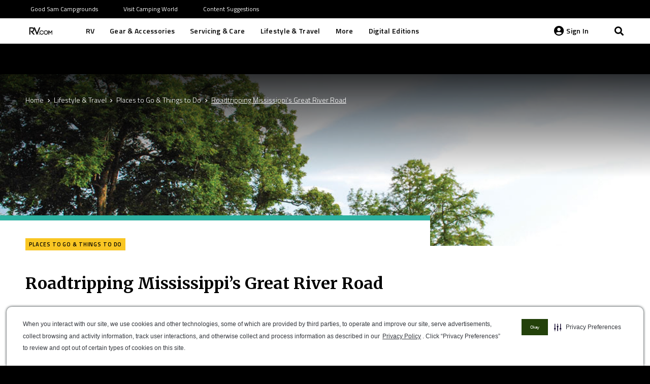

--- FILE ---
content_type: text/html; charset=UTF-8
request_url: https://www.rv.com/lifestyle-travel/places-to-go-things-to-do/driving-mississippis-great-river-road/
body_size: 40850
content:
<!DOCTYPE HTML>
<html lang="en-US">
<head>
	<meta charset="UTF-8">
	
<!-- Author Meta Tags by Molongui Authorship Pro, visit: https://www.molongui.com/wordpress-plugin-post-authors -->
<meta name="author" content="Pamela Selbert">
<!-- /Molongui Authorship -->

<meta name='robots' content='index, follow, max-image-preview:large, max-snippet:-1, max-video-preview:-1' />
	<script type="text/javascript" src="/ruxitagentjs_ICA7NQVfhqrux_10327251022105625.js" data-dtconfig="rid=RID_-41689312|rpid=1229632284|domain=rv.com|reportUrl=/rb_bf54500tfu|app=d4807356744d95ee|owasp=1|featureHash=ICA7NQVfhqrux|msl=153600|srsr=5000|rdnt=1|uxrgce=1|cuc=ecxayi5o|srms=2,1,0,0%2Ftextarea%2Cinput%2Cselect%2Coption;0%2Fdatalist;0%2Fform%20button;0%2F%5Bdata-dtrum-input%5D;0%2F.data-dtrum-input;1%2F%5Edata%28%28%5C-.%2B%24%29%7C%24%29|mel=100000|expw=1|dpvc=1|md=mdcc1=a#username,mdcc2=cattntv_mstore_email|lastModification=1768405406441|postfix=ecxayi5o|tp=500,50,0|srbbv=2|agentUri=/ruxitagentjs_ICA7NQVfhqrux_10327251022105625.js"></script><style>img:is([sizes="auto" i], [sizes^="auto," i]) { contain-intrinsic-size: 3000px 1500px }</style>
	<script type="text/javascript" src="https://cdn.cwmkt.app/cwh-gcp-support-minified.js"></script><script type="text/javascript" src="https://cdn-prod.securiti.ai/consent/auto_blocking/52afb928-62c5-40e9-bd72-3da78cf079fb/757378c1-2aa0-482f-9c46-51c0475b66ca.js"></script>
	<!-- This site is optimized with the Yoast SEO Premium plugin v19.3 (Yoast SEO v19.10) - https://yoast.com/wordpress/plugins/seo/ -->
	<title>Roadtripping Mississippi&#039;s Great River Road - RV.com</title>
	<link rel="canonical" href="https://www.rv.com/lifestyle-travel/places-to-go-things-to-do/driving-mississippis-great-river-road/" />
	<meta property="og:locale" content="en_US" />
	<meta property="og:type" content="article" />
	<meta property="og:title" content="Roadtripping Mississippi&#039;s Great River Road" />
	<meta property="og:description" content="When my husband, Guy, and I are planning a trip, we always scan the road map &#8212; yes, the old-fashioned foldout kind &#8212; for designated scenic routes that are going our way. Almost invariably, they are &#8220;roads less traveled,&#8221; which we prefer. We recently &#8220;discovered&#8221; scenic Mississippi Highway 1, which is also a stretch of..." />
	<meta property="og:url" content="https://www.rv.com/lifestyle-travel/places-to-go-things-to-do/driving-mississippis-great-river-road/" />
	<meta property="og:site_name" content="RV.com" />
	<meta property="article:published_time" content="2020-11-25T00:00:00+00:00" />
	<meta property="article:modified_time" content="2021-01-03T21:19:51+00:00" />
	<meta property="og:image" content="https://www.rv.com/wp-content/uploads/2020/11/DSC_0058.jpeg" />
	<meta property="og:image:width" content="1000" />
	<meta property="og:image:height" content="757" />
	<meta property="og:image:type" content="image/jpeg" />
	<meta name="author" content="Will Colling" />
	<meta name="twitter:card" content="summary_large_image" />
	<meta name="twitter:label1" content="Written by" />
	<meta name="twitter:data1" content="Will Colling" />
	<meta name="twitter:label2" content="Est. reading time" />
	<meta name="twitter:data2" content="13 minutes" />
	<script type="application/ld+json" class="yoast-schema-graph">{"@context":"https://schema.org","@graph":[{"@type":"WebPage","@id":"https://www.rv.com/lifestyle-travel/places-to-go-things-to-do/driving-mississippis-great-river-road/","url":"https://www.rv.com/lifestyle-travel/places-to-go-things-to-do/driving-mississippis-great-river-road/","name":"Roadtripping Mississippi's Great River Road - RV.com","isPartOf":{"@id":"https://www.rv.com/#website"},"primaryImageOfPage":{"@id":"https://www.rv.com/lifestyle-travel/places-to-go-things-to-do/driving-mississippis-great-river-road/#primaryimage"},"image":{"@id":"https://www.rv.com/lifestyle-travel/places-to-go-things-to-do/driving-mississippis-great-river-road/#primaryimage"},"thumbnailUrl":"https://www.rv.com/wp-content/uploads/2020/11/DSC_0058.jpeg","datePublished":"2020-11-25T00:00:00+00:00","dateModified":"2021-01-03T21:19:51+00:00","author":{"@id":"https://www.rv.com/#/schema/person/5113122d3d8f6204e38fea0fcf7dfcd8"},"breadcrumb":{"@id":"https://www.rv.com/lifestyle-travel/places-to-go-things-to-do/driving-mississippis-great-river-road/#breadcrumb"},"inLanguage":"en-US","potentialAction":[{"@type":"ReadAction","target":["https://www.rv.com/lifestyle-travel/places-to-go-things-to-do/driving-mississippis-great-river-road/"]}]},{"@type":"ImageObject","inLanguage":"en-US","@id":"https://www.rv.com/lifestyle-travel/places-to-go-things-to-do/driving-mississippis-great-river-road/#primaryimage","url":"https://www.rv.com/wp-content/uploads/2020/11/DSC_0058.jpeg","contentUrl":"https://www.rv.com/wp-content/uploads/2020/11/DSC_0058.jpeg","width":1000,"height":757},{"@type":"BreadcrumbList","@id":"https://www.rv.com/lifestyle-travel/places-to-go-things-to-do/driving-mississippis-great-river-road/#breadcrumb","itemListElement":[{"@type":"ListItem","position":1,"name":"Home","item":"https://www.rv.com/"},{"@type":"ListItem","position":2,"name":"Roadtripping Mississippi&#8217;s Great River Road"}]},{"@type":"WebSite","@id":"https://www.rv.com/#website","url":"https://www.rv.com/","name":"RV.com","description":"","potentialAction":[{"@type":"SearchAction","target":{"@type":"EntryPoint","urlTemplate":"https://www.rv.com/?s={search_term_string}"},"query-input":"required name=search_term_string"}],"inLanguage":"en-US"},{"@type":"Person","@id":"https://www.rv.com/#/schema/person/5113122d3d8f6204e38fea0fcf7dfcd8","name":"Will Colling"}]}</script>
	<!-- / Yoast SEO Premium plugin. -->


<link rel='dns-prefetch' href='//ajax.googleapis.com' />
<link rel='dns-prefetch' href='//fonts.googleapis.com' />
<link rel="alternate" type="application/rss+xml" title="RV.com &raquo; Feed" href="https://www.rv.com/feed/" />
<link rel="alternate" type="application/rss+xml" title="RV.com &raquo; Comments Feed" href="https://www.rv.com/comments/feed/" />
<meta name="viewport" content="width=device-width, initial-scale=1">
<meta name="SKYPE_TOOLBAR" content="SKYPE_TOOLBAR_PARSER_COMPATIBLE">
<meta name="theme-color" content="#000000">
<script type="text/javascript">
/* <![CDATA[ */
window._wpemojiSettings = {"baseUrl":"https:\/\/s.w.org\/images\/core\/emoji\/15.0.3\/72x72\/","ext":".png","svgUrl":"https:\/\/s.w.org\/images\/core\/emoji\/15.0.3\/svg\/","svgExt":".svg","source":{"concatemoji":"https:\/\/www.rv.com\/wp-includes\/js\/wp-emoji-release.min.js?ver=6.7.2"}};
/*! This file is auto-generated */
!function(i,n){var o,s,e;function c(e){try{var t={supportTests:e,timestamp:(new Date).valueOf()};sessionStorage.setItem(o,JSON.stringify(t))}catch(e){}}function p(e,t,n){e.clearRect(0,0,e.canvas.width,e.canvas.height),e.fillText(t,0,0);var t=new Uint32Array(e.getImageData(0,0,e.canvas.width,e.canvas.height).data),r=(e.clearRect(0,0,e.canvas.width,e.canvas.height),e.fillText(n,0,0),new Uint32Array(e.getImageData(0,0,e.canvas.width,e.canvas.height).data));return t.every(function(e,t){return e===r[t]})}function u(e,t,n){switch(t){case"flag":return n(e,"\ud83c\udff3\ufe0f\u200d\u26a7\ufe0f","\ud83c\udff3\ufe0f\u200b\u26a7\ufe0f")?!1:!n(e,"\ud83c\uddfa\ud83c\uddf3","\ud83c\uddfa\u200b\ud83c\uddf3")&&!n(e,"\ud83c\udff4\udb40\udc67\udb40\udc62\udb40\udc65\udb40\udc6e\udb40\udc67\udb40\udc7f","\ud83c\udff4\u200b\udb40\udc67\u200b\udb40\udc62\u200b\udb40\udc65\u200b\udb40\udc6e\u200b\udb40\udc67\u200b\udb40\udc7f");case"emoji":return!n(e,"\ud83d\udc26\u200d\u2b1b","\ud83d\udc26\u200b\u2b1b")}return!1}function f(e,t,n){var r="undefined"!=typeof WorkerGlobalScope&&self instanceof WorkerGlobalScope?new OffscreenCanvas(300,150):i.createElement("canvas"),a=r.getContext("2d",{willReadFrequently:!0}),o=(a.textBaseline="top",a.font="600 32px Arial",{});return e.forEach(function(e){o[e]=t(a,e,n)}),o}function t(e){var t=i.createElement("script");t.src=e,t.defer=!0,i.head.appendChild(t)}"undefined"!=typeof Promise&&(o="wpEmojiSettingsSupports",s=["flag","emoji"],n.supports={everything:!0,everythingExceptFlag:!0},e=new Promise(function(e){i.addEventListener("DOMContentLoaded",e,{once:!0})}),new Promise(function(t){var n=function(){try{var e=JSON.parse(sessionStorage.getItem(o));if("object"==typeof e&&"number"==typeof e.timestamp&&(new Date).valueOf()<e.timestamp+604800&&"object"==typeof e.supportTests)return e.supportTests}catch(e){}return null}();if(!n){if("undefined"!=typeof Worker&&"undefined"!=typeof OffscreenCanvas&&"undefined"!=typeof URL&&URL.createObjectURL&&"undefined"!=typeof Blob)try{var e="postMessage("+f.toString()+"("+[JSON.stringify(s),u.toString(),p.toString()].join(",")+"));",r=new Blob([e],{type:"text/javascript"}),a=new Worker(URL.createObjectURL(r),{name:"wpTestEmojiSupports"});return void(a.onmessage=function(e){c(n=e.data),a.terminate(),t(n)})}catch(e){}c(n=f(s,u,p))}t(n)}).then(function(e){for(var t in e)n.supports[t]=e[t],n.supports.everything=n.supports.everything&&n.supports[t],"flag"!==t&&(n.supports.everythingExceptFlag=n.supports.everythingExceptFlag&&n.supports[t]);n.supports.everythingExceptFlag=n.supports.everythingExceptFlag&&!n.supports.flag,n.DOMReady=!1,n.readyCallback=function(){n.DOMReady=!0}}).then(function(){return e}).then(function(){var e;n.supports.everything||(n.readyCallback(),(e=n.source||{}).concatemoji?t(e.concatemoji):e.wpemoji&&e.twemoji&&(t(e.twemoji),t(e.wpemoji)))}))}((window,document),window._wpemojiSettings);
/* ]]> */
</script>
<style id='wp-emoji-styles-inline-css' type='text/css'>

	img.wp-smiley, img.emoji {
		display: inline !important;
		border: none !important;
		box-shadow: none !important;
		height: 1em !important;
		width: 1em !important;
		margin: 0 0.07em !important;
		vertical-align: -0.1em !important;
		background: none !important;
		padding: 0 !important;
	}
</style>
<style id='classic-theme-styles-inline-css' type='text/css'>
/*! This file is auto-generated */
.wp-block-button__link{color:#fff;background-color:#32373c;border-radius:9999px;box-shadow:none;text-decoration:none;padding:calc(.667em + 2px) calc(1.333em + 2px);font-size:1.125em}.wp-block-file__button{background:#32373c;color:#fff;text-decoration:none}
</style>
<style id='global-styles-inline-css' type='text/css'>
:root{--wp--preset--aspect-ratio--square: 1;--wp--preset--aspect-ratio--4-3: 4/3;--wp--preset--aspect-ratio--3-4: 3/4;--wp--preset--aspect-ratio--3-2: 3/2;--wp--preset--aspect-ratio--2-3: 2/3;--wp--preset--aspect-ratio--16-9: 16/9;--wp--preset--aspect-ratio--9-16: 9/16;--wp--preset--color--black: #000000;--wp--preset--color--cyan-bluish-gray: #abb8c3;--wp--preset--color--white: #ffffff;--wp--preset--color--pale-pink: #f78da7;--wp--preset--color--vivid-red: #cf2e2e;--wp--preset--color--luminous-vivid-orange: #ff6900;--wp--preset--color--luminous-vivid-amber: #fcb900;--wp--preset--color--light-green-cyan: #7bdcb5;--wp--preset--color--vivid-green-cyan: #00d084;--wp--preset--color--pale-cyan-blue: #8ed1fc;--wp--preset--color--vivid-cyan-blue: #0693e3;--wp--preset--color--vivid-purple: #9b51e0;--wp--preset--gradient--vivid-cyan-blue-to-vivid-purple: linear-gradient(135deg,rgba(6,147,227,1) 0%,rgb(155,81,224) 100%);--wp--preset--gradient--light-green-cyan-to-vivid-green-cyan: linear-gradient(135deg,rgb(122,220,180) 0%,rgb(0,208,130) 100%);--wp--preset--gradient--luminous-vivid-amber-to-luminous-vivid-orange: linear-gradient(135deg,rgba(252,185,0,1) 0%,rgba(255,105,0,1) 100%);--wp--preset--gradient--luminous-vivid-orange-to-vivid-red: linear-gradient(135deg,rgba(255,105,0,1) 0%,rgb(207,46,46) 100%);--wp--preset--gradient--very-light-gray-to-cyan-bluish-gray: linear-gradient(135deg,rgb(238,238,238) 0%,rgb(169,184,195) 100%);--wp--preset--gradient--cool-to-warm-spectrum: linear-gradient(135deg,rgb(74,234,220) 0%,rgb(151,120,209) 20%,rgb(207,42,186) 40%,rgb(238,44,130) 60%,rgb(251,105,98) 80%,rgb(254,248,76) 100%);--wp--preset--gradient--blush-light-purple: linear-gradient(135deg,rgb(255,206,236) 0%,rgb(152,150,240) 100%);--wp--preset--gradient--blush-bordeaux: linear-gradient(135deg,rgb(254,205,165) 0%,rgb(254,45,45) 50%,rgb(107,0,62) 100%);--wp--preset--gradient--luminous-dusk: linear-gradient(135deg,rgb(255,203,112) 0%,rgb(199,81,192) 50%,rgb(65,88,208) 100%);--wp--preset--gradient--pale-ocean: linear-gradient(135deg,rgb(255,245,203) 0%,rgb(182,227,212) 50%,rgb(51,167,181) 100%);--wp--preset--gradient--electric-grass: linear-gradient(135deg,rgb(202,248,128) 0%,rgb(113,206,126) 100%);--wp--preset--gradient--midnight: linear-gradient(135deg,rgb(2,3,129) 0%,rgb(40,116,252) 100%);--wp--preset--font-size--small: 13px;--wp--preset--font-size--medium: 20px;--wp--preset--font-size--large: 36px;--wp--preset--font-size--x-large: 42px;--wp--preset--spacing--20: 0.44rem;--wp--preset--spacing--30: 0.67rem;--wp--preset--spacing--40: 1rem;--wp--preset--spacing--50: 1.5rem;--wp--preset--spacing--60: 2.25rem;--wp--preset--spacing--70: 3.38rem;--wp--preset--spacing--80: 5.06rem;--wp--preset--shadow--natural: 6px 6px 9px rgba(0, 0, 0, 0.2);--wp--preset--shadow--deep: 12px 12px 50px rgba(0, 0, 0, 0.4);--wp--preset--shadow--sharp: 6px 6px 0px rgba(0, 0, 0, 0.2);--wp--preset--shadow--outlined: 6px 6px 0px -3px rgba(255, 255, 255, 1), 6px 6px rgba(0, 0, 0, 1);--wp--preset--shadow--crisp: 6px 6px 0px rgba(0, 0, 0, 1);}:where(.is-layout-flex){gap: 0.5em;}:where(.is-layout-grid){gap: 0.5em;}body .is-layout-flex{display: flex;}.is-layout-flex{flex-wrap: wrap;align-items: center;}.is-layout-flex > :is(*, div){margin: 0;}body .is-layout-grid{display: grid;}.is-layout-grid > :is(*, div){margin: 0;}:where(.wp-block-columns.is-layout-flex){gap: 2em;}:where(.wp-block-columns.is-layout-grid){gap: 2em;}:where(.wp-block-post-template.is-layout-flex){gap: 1.25em;}:where(.wp-block-post-template.is-layout-grid){gap: 1.25em;}.has-black-color{color: var(--wp--preset--color--black) !important;}.has-cyan-bluish-gray-color{color: var(--wp--preset--color--cyan-bluish-gray) !important;}.has-white-color{color: var(--wp--preset--color--white) !important;}.has-pale-pink-color{color: var(--wp--preset--color--pale-pink) !important;}.has-vivid-red-color{color: var(--wp--preset--color--vivid-red) !important;}.has-luminous-vivid-orange-color{color: var(--wp--preset--color--luminous-vivid-orange) !important;}.has-luminous-vivid-amber-color{color: var(--wp--preset--color--luminous-vivid-amber) !important;}.has-light-green-cyan-color{color: var(--wp--preset--color--light-green-cyan) !important;}.has-vivid-green-cyan-color{color: var(--wp--preset--color--vivid-green-cyan) !important;}.has-pale-cyan-blue-color{color: var(--wp--preset--color--pale-cyan-blue) !important;}.has-vivid-cyan-blue-color{color: var(--wp--preset--color--vivid-cyan-blue) !important;}.has-vivid-purple-color{color: var(--wp--preset--color--vivid-purple) !important;}.has-black-background-color{background-color: var(--wp--preset--color--black) !important;}.has-cyan-bluish-gray-background-color{background-color: var(--wp--preset--color--cyan-bluish-gray) !important;}.has-white-background-color{background-color: var(--wp--preset--color--white) !important;}.has-pale-pink-background-color{background-color: var(--wp--preset--color--pale-pink) !important;}.has-vivid-red-background-color{background-color: var(--wp--preset--color--vivid-red) !important;}.has-luminous-vivid-orange-background-color{background-color: var(--wp--preset--color--luminous-vivid-orange) !important;}.has-luminous-vivid-amber-background-color{background-color: var(--wp--preset--color--luminous-vivid-amber) !important;}.has-light-green-cyan-background-color{background-color: var(--wp--preset--color--light-green-cyan) !important;}.has-vivid-green-cyan-background-color{background-color: var(--wp--preset--color--vivid-green-cyan) !important;}.has-pale-cyan-blue-background-color{background-color: var(--wp--preset--color--pale-cyan-blue) !important;}.has-vivid-cyan-blue-background-color{background-color: var(--wp--preset--color--vivid-cyan-blue) !important;}.has-vivid-purple-background-color{background-color: var(--wp--preset--color--vivid-purple) !important;}.has-black-border-color{border-color: var(--wp--preset--color--black) !important;}.has-cyan-bluish-gray-border-color{border-color: var(--wp--preset--color--cyan-bluish-gray) !important;}.has-white-border-color{border-color: var(--wp--preset--color--white) !important;}.has-pale-pink-border-color{border-color: var(--wp--preset--color--pale-pink) !important;}.has-vivid-red-border-color{border-color: var(--wp--preset--color--vivid-red) !important;}.has-luminous-vivid-orange-border-color{border-color: var(--wp--preset--color--luminous-vivid-orange) !important;}.has-luminous-vivid-amber-border-color{border-color: var(--wp--preset--color--luminous-vivid-amber) !important;}.has-light-green-cyan-border-color{border-color: var(--wp--preset--color--light-green-cyan) !important;}.has-vivid-green-cyan-border-color{border-color: var(--wp--preset--color--vivid-green-cyan) !important;}.has-pale-cyan-blue-border-color{border-color: var(--wp--preset--color--pale-cyan-blue) !important;}.has-vivid-cyan-blue-border-color{border-color: var(--wp--preset--color--vivid-cyan-blue) !important;}.has-vivid-purple-border-color{border-color: var(--wp--preset--color--vivid-purple) !important;}.has-vivid-cyan-blue-to-vivid-purple-gradient-background{background: var(--wp--preset--gradient--vivid-cyan-blue-to-vivid-purple) !important;}.has-light-green-cyan-to-vivid-green-cyan-gradient-background{background: var(--wp--preset--gradient--light-green-cyan-to-vivid-green-cyan) !important;}.has-luminous-vivid-amber-to-luminous-vivid-orange-gradient-background{background: var(--wp--preset--gradient--luminous-vivid-amber-to-luminous-vivid-orange) !important;}.has-luminous-vivid-orange-to-vivid-red-gradient-background{background: var(--wp--preset--gradient--luminous-vivid-orange-to-vivid-red) !important;}.has-very-light-gray-to-cyan-bluish-gray-gradient-background{background: var(--wp--preset--gradient--very-light-gray-to-cyan-bluish-gray) !important;}.has-cool-to-warm-spectrum-gradient-background{background: var(--wp--preset--gradient--cool-to-warm-spectrum) !important;}.has-blush-light-purple-gradient-background{background: var(--wp--preset--gradient--blush-light-purple) !important;}.has-blush-bordeaux-gradient-background{background: var(--wp--preset--gradient--blush-bordeaux) !important;}.has-luminous-dusk-gradient-background{background: var(--wp--preset--gradient--luminous-dusk) !important;}.has-pale-ocean-gradient-background{background: var(--wp--preset--gradient--pale-ocean) !important;}.has-electric-grass-gradient-background{background: var(--wp--preset--gradient--electric-grass) !important;}.has-midnight-gradient-background{background: var(--wp--preset--gradient--midnight) !important;}.has-small-font-size{font-size: var(--wp--preset--font-size--small) !important;}.has-medium-font-size{font-size: var(--wp--preset--font-size--medium) !important;}.has-large-font-size{font-size: var(--wp--preset--font-size--large) !important;}.has-x-large-font-size{font-size: var(--wp--preset--font-size--x-large) !important;}
:where(.wp-block-post-template.is-layout-flex){gap: 1.25em;}:where(.wp-block-post-template.is-layout-grid){gap: 1.25em;}
:where(.wp-block-columns.is-layout-flex){gap: 2em;}:where(.wp-block-columns.is-layout-grid){gap: 2em;}
:root :where(.wp-block-pullquote){font-size: 1.5em;line-height: 1.6;}
</style>
<link rel='stylesheet' id='camping-world-digital-editions-archive-css' href='https://www.rv.com/wp-content/plugins/digital-editions-archive/public/css/camping-world-digital-editions-archive-public.css?ver=1.0.0' type='text/css' media='all' />
<link rel='stylesheet' id='mpp-integration-css' href='https://www.rv.com/wp-content/plugins/mpp-integration/public/css/mpp-integration-public.css?ver=1.0.0' type='text/css' media='all' />
<link rel='stylesheet' id='salesforce-bookmark-integration-css' href='https://www.rv.com/wp-content/plugins/salesforce-bookmark-integration/public/css/salesforce-bookmark-integration-public.css?ver=1.0.0' type='text/css' media='all' />
<link rel='stylesheet' id='camping-world-sales-force-integration-css' href='https://www.rv.com/wp-content/plugins/salesforce-integration/public/css/camping-world-sales-force-integration-public.css?ver=1.0.0' type='text/css' media='all' />
<link rel='stylesheet' id='camping-world-tow-guide-css' href='https://www.rv.com/wp-content/plugins/tow-guide/public/css/camping-world-tow-guide-public.css?ver=1.0.0' type='text/css' media='all' />
<link rel='stylesheet' id='if-menu-site-css-css' href='https://www.rv.com/wp-content/plugins/if-menu/assets/if-menu-site.css?ver=6.7.2' type='text/css' media='all' />
<link rel='stylesheet' id='wordpress-popular-posts-css-css' href='https://www.rv.com/wp-content/plugins/wordpress-popular-posts/assets/css/wpp.css?ver=6.0.5' type='text/css' media='all' />
<link rel='stylesheet' id='google-fonts-css' href='https://fonts.googleapis.com/css2?family=Open+Sans+Condensed%3Awght%40300&#038;display=swap&#038;ver=6.7.2' type='text/css' media='all' />
<link rel='stylesheet' id='us-fonts-css' href='https://fonts.googleapis.com/css?family=Merriweather%3A700%7CTitillium+Web%3A300%2C300italic%2C400%2C400italic%2C600%2C700&#038;display=swap&#038;ver=6.7.2' type='text/css' media='all' />
<link rel='stylesheet' id='us-style-css' href='//www.rv.com/wp-content/themes/Impreza/css/style.min.css?ver=7.12' type='text/css' media='all' />
<link rel='stylesheet' id='us-gravityforms-css' href='//www.rv.com/wp-content/themes/Impreza/common/css/plugins/gravityforms.min.css?ver=7.12' type='text/css' media='all' />
<link rel='stylesheet' id='theme-style-css' href='//www.rv.com/wp-content/themes/rvdotcom/style.css?ver=7.12' type='text/css' media='all' />
<script type="text/javascript" src="//www.rv.com/wp-content/themes/Impreza/common/js/jquery/jquery-3.5.1.min.js?ver=3.5.1" id="jquery-core-js"></script>
<script type="text/javascript" src="https://www.rv.com/wp-content/plugins/digital-editions-archive/public/js/camping-world-digital-editions-archive-public.js?ver=1.0.0" id="camping-world-digital-editions-archive-js"></script>
<script type="text/javascript" id="salesforce-bookmark-integration-js-extra">
/* <![CDATA[ */
var bookmarkVars = {"nonce":"0f4855b7e1"};
/* ]]> */
</script>
<script type="text/javascript" src="https://www.rv.com/wp-content/plugins/salesforce-bookmark-integration/public/js/salesforce-bookmark-integration-public.js?ver=1.0.0" id="salesforce-bookmark-integration-js"></script>
<script type="text/javascript" id="camping-world-sales-force-integration-js-extra">
/* <![CDATA[ */
var salesforceVars = {"nonce":"0f4855b7e1","api_url":"https:\/\/customersso.rvs.com"};
/* ]]> */
</script>
<script type="text/javascript" src="https://www.rv.com/wp-content/plugins/salesforce-integration/public/js/camping-world-sales-force-integration-public.js?ver=1.0.0" id="camping-world-sales-force-integration-js"></script>
<script type="text/javascript" src="https://ajax.googleapis.com/ajax/libs/jqueryui/1.8.6/jquery-ui.min.js?ver=1.8.6" id="jquery-ui-js"></script>
<script type="text/javascript" src="https://www.rv.com/wp-content/plugins/tow-guide/public/js/camping-world-tow-guide-public.js?ver=1.0.0" id="camping-world-tow-guide-js"></script>
<script type="application/json" id="wpp-json">
/* <![CDATA[ */
{"sampling_active":1,"sampling_rate":100,"ajax_url":"https:\/\/www.rv.com\/wp-json\/wordpress-popular-posts\/v1\/popular-posts","api_url":"https:\/\/www.rv.com\/wp-json\/wordpress-popular-posts","ID":9033,"token":"0f4855b7e1","lang":0,"debug":0}
/* ]]> */
</script>
<script type="text/javascript" src="https://www.rv.com/wp-content/plugins/wordpress-popular-posts/assets/js/wpp.min.js?ver=6.0.5" id="wpp-js-js"></script>
<link rel="https://api.w.org/" href="https://www.rv.com/wp-json/" /><link rel="EditURI" type="application/rsd+xml" title="RSD" href="https://www.rv.com/xmlrpc.php?rsd" />
<meta name="generator" content="WordPress 6.7.2" />
<link rel='shortlink' href='https://www.rv.com/?p=9033' />
<link rel="alternate" title="oEmbed (JSON)" type="application/json+oembed" href="https://www.rv.com/wp-json/oembed/1.0/embed?url=https%3A%2F%2Fwww.rv.com%2Flifestyle-travel%2Fplaces-to-go-things-to-do%2Fdriving-mississippis-great-river-road%2F" />
<link rel="alternate" title="oEmbed (XML)" type="text/xml+oembed" href="https://www.rv.com/wp-json/oembed/1.0/embed?url=https%3A%2F%2Fwww.rv.com%2Flifestyle-travel%2Fplaces-to-go-things-to-do%2Fdriving-mississippis-great-river-road%2F&#038;format=xml" />
            <style>
                .molongui-disabled-link
                {
                    border-bottom: none !important;
                    text-decoration: none !important;
                    color: inherit !important;
                    cursor: inherit !important;
                }
                .molongui-disabled-link:hover,
                .molongui-disabled-link:hover span
                {
                    border-bottom: none !important;
                    text-decoration: none !important;
                    color: inherit !important;
                    cursor: inherit !important;
                }
            </style>
                        <style id="wpp-loading-animation-styles">@-webkit-keyframes bgslide{from{background-position-x:0}to{background-position-x:-200%}}@keyframes bgslide{from{background-position-x:0}to{background-position-x:-200%}}.wpp-widget-placeholder,.wpp-widget-block-placeholder{margin:0 auto;width:60px;height:3px;background:#dd3737;background:linear-gradient(90deg,#dd3737 0%,#571313 10%,#dd3737 100%);background-size:200% auto;border-radius:3px;-webkit-animation:bgslide 1s infinite linear;animation:bgslide 1s infinite linear}</style>
                <meta name="google-site-verification" content="0aEDxwcXUT-lrzIKxvhQR_JHFcfV1ofZiMIvJnvI_3k" />
    <script async src="https://securepubads.g.doubleclick.net/tag/js/gpt.js"></script>
        <script>
        jQuery(document).ready(function(e) {
          var numberOfAds = jQuery( "[id*='div-gpt-ad']" ).length;
          var numberOfVideos = jQuery( "[id*='youtube']" ).length;
          var numberOfImages = jQuery("main img").length;
          var numberOfCarousels = jQuery(".owl-carousel").length;
          var dataLayer = window.dataLayer = window.dataLayer || [];
          var author = jQuery(".post-author-name").text() ? jQuery(".post-author-name").text() : "undefined";
          dataLayer.push({
            'event': 'contentMetadata',
            'userDetails': {
              'userIsSignedIn': 'No',
              'userId': 'undefined', // Include for logged in users only.
              'subscriptionType': 'undefined'
            },
            'pageDetails': {
              'type': 'post',
              'category': 'Places to Go &amp; Things to Do',
              'subCategory': '<< PAGE SUBCATEGORY >>',
              'breadcrumbs': 'Home>Lifestyle &amp; Travel>Places to Go &amp; Things to Do>Roadtripping Mississippi&#8217;s Great River Road', // Arrow-separated list, e.g. below.
              'contentId': '9033',
              'tags': 'undefined', // Pipe-separated list, e.g. below.
              'lastModifiedTimestamp': 'January 3, 2021',
              'numberOfAds': numberOfAds,
              'numberOfVideos': numberOfVideos,
              'numberOfImages': numberOfImages,
              'numberOfCarousels': numberOfCarousels,
              // Add carousel info
            }
                        ,
            'articleDetails': { // Include object for articles only.
              'author': author,
              'headline': 'Roadtripping Mississippi&#8217;s Great River Road', // Escape any apostrophes.
              'wordCount': '3062',
              'publishTimestamp': 'November 25, 2020',
              'isSponsored': 'false',
              'isPremium': 'false',
              'isBookmarked': 'undefined'
            }
                      });
           //end subscribe page datalayer
                  });
        <!-- Google Tag Manager -->
        (function(w,d,s,l,i){w[l]=w[l]||[];w[l].push({'gtm.start':
        new Date().getTime(),event:'gtm.js'});var f=d.getElementsByTagName(s)[0],
        j=d.createElement(s),dl=l!='dataLayer'?'&l='+l:'';j.async=true;j.src=
        'https://www.googletagmanager.com/gtm.js?id='+i+dl;f.parentNode.insertBefore(j,f);
        })(window,document,'script','dataLayer','GTM-NKCJWV4');
        <!-- End Google Tag Manager -->

    window.googletag = window.googletag || {cmd: []};
    googletag.cmd.push(function() {

      <!-------------- responsive behavior definitions -------------->

  var mapping1 = googletag.sizeMapping()
    .addSize([1024, 0], [970, 90]) // desktop
    .addSize([768, 0], [728, 90]) // tablet
    .addSize([0, 0], [300, 250]) // mobile
    .build();

  var mapping2 = googletag.sizeMapping()
    .addSize([1024, 0], [[300, 250],[160, 600]]) // desktop
    .addSize([768, 0], [728, 90]) // tablet
    .addSize([0, 0], [300, 250]) // mobile
    .build();

  var mapping3 = googletag.sizeMapping()
    .addSize([1024, 0], [[300, 250],[160, 600]]) // desktop
    .addSize([768, 0], [728, 90]) // tablet
    .addSize([0, 0], []) // mobile
    .build();

  var mapping4 = googletag.sizeMapping()
    .addSize([1024, 0], [300, 250]) // desktop
    .addSize([768, 0], [728, 90]) // tablet
    .addSize([0, 0], [300, 250]) // mobile
    .build();

  var mapping5 = googletag.sizeMapping()
    .addSize([1024, 0], [[300, 250],[160, 600]]) // desktop
    .addSize([0, 0], []) // mobile, tablet
    .build();

    var mapping6 = googletag.sizeMapping()
    .addSize([899, 0], [])
    .addSize([0, 0], [180, 190])
    .build();

    var mapping7 = googletag.sizeMapping()
    .addSize([1024, 0], [970, 90]) // desktop
    .addSize([768, 0], [728, 90]) // tablet
    .addSize([0, 0], []) // mobile, tablet
    .build();

    var mapping8 = googletag.sizeMapping()
    .addSize([900, 0], [180, 190]) // tablet
    .addSize([0, 0], []) // mobile, tablet
    .build();

        <!-------------- ad slot tags -------------->
		<!-- homepage, category, subcategory, content/article, content/recipe, content/video -->
    googletag.defineSlot('/313395910/rvcom_main', [[970, 90], [728, 90], [300, 250]], 'div-gpt-ad-top')
        .defineSizeMapping(mapping7)
    		.setTargeting('pos', ['top'])
		.addService(googletag.pubads());
      	<!-- homepage, category, subcategory, content/article, content/recipe, content/video, archive/articles, archive/mags -->
	googletag.defineSlot('/313395910/rvcom_main', [[970, 90], [728, 90], [300, 250]], 'div-gpt-ad-bottom')
		.defineSizeMapping(mapping1)
		.setTargeting('pos', ['bottom'])
		.addService(googletag.pubads());
    	<!-- subcategory, content/article, content/recipe, content/video, archive/articles, search -->
	googletag.defineSlot('/313395910/rvcom_main', [[970, 90], [728, 90], [300, 250], [160, 600]], 'div-gpt-ad-content1')
		.defineSizeMapping(mapping2) <!-- subcategory, content/article, content/recipe: mapping2; content/video: mapping4; archive/articles, search: mapping5 -->
		.setTargeting('pos', ['content1'])
		.addService(googletag.pubads());
    	<!-- content/article, archive/articles, search -->
	googletag.defineSlot('/313395910/rvcom_main', [180, 190], 'div-gpt-ad-content2')
		.defineSizeMapping(mapping6)
		.setTargeting('pos', ['content2'])
		.addService(googletag.pubads());
    	<!-- homepage, content/article -->
    googletag.defineSlot('/313395910/rvcom_main', [180,190], 'div-gpt-ad-180x190-1')
    		.setTargeting('pos', ['180x190-1'])
		.addService(googletag.pubads());
      	<!-- homepage, content/article -->
    googletag.defineSlot('/313395910/rvcom_main', [180,190], 'div-gpt-ad-180x190-2')
        .defineSizeMapping(mapping8)
    		.setTargeting('pos', ['180x190-2'])
		.addService(googletag.pubads());
      	<!-- homepage, content/article -->
    googletag.defineSlot('/313395910/rvcom_main', [180,190], 'div-gpt-ad-180x190-3')
        .defineSizeMapping(mapping8)
    		.setTargeting('pos', ['180x190-3'])
		.addService(googletag.pubads());
        googletag.pubads().enableSingleRequest();
        googletag.pubads().setTargeting('category', ['lifestyle-travel']).setTargeting('subcategory', ['places-to-go-things-to-do']).setTargeting('article',['driving-mississippis-great-river-road']);
    googletag.enableServices();
  });
        </script>
    <meta name="facebook-domain-verification" content="5kgoqlnuf83ukv5rs5h5gb5br2286f" />		<script>
			if ( ! /Android|webOS|iPhone|iPad|iPod|BlackBerry|IEMobile|Opera Mini/i.test( navigator.userAgent ) ) {
				var root = document.getElementsByTagName( 'html' )[ 0 ]
				root.className += " no-touch";
			}
		</script>
		<meta name="generator" content="Powered by WPBakery Page Builder - drag and drop page builder for WordPress."/>
<link rel="icon" href="https://www.rv.com/wp-content/uploads/2020/12/RV_Favicon.jpg" sizes="32x32" />
<link rel="icon" href="https://www.rv.com/wp-content/uploads/2020/12/RV_Favicon.jpg" sizes="192x192" />
<link rel="apple-touch-icon" href="https://www.rv.com/wp-content/uploads/2020/12/RV_Favicon.jpg" />
<meta name="msapplication-TileImage" content="https://www.rv.com/wp-content/uploads/2020/12/RV_Favicon.jpg" />
		<style type="text/css" id="wp-custom-css">
			.attachment-150x150 {
	contain-intrinsic-size: auto 150px !important;
}		</style>
		<noscript><style> .wpb_animate_when_almost_visible { opacity: 1; }</style></noscript>		<style id="us-icon-fonts">@font-face{font-display:block;font-style:normal;font-family:"fontawesome";font-weight:900;src:url("//www.rv.com/wp-content/themes/Impreza/fonts/fa-solid-900.woff2?ver=7.12") format("woff2"),url("//www.rv.com/wp-content/themes/Impreza/fonts/fa-solid-900.woff?ver=7.12") format("woff")}.fas{font-family:"fontawesome";font-weight:900}@font-face{font-display:block;font-style:normal;font-family:"Font Awesome 5 Brands";font-weight:400;src:url("//www.rv.com/wp-content/themes/Impreza/fonts/fa-brands-400.woff2?ver=7.12") format("woff2"),url("//www.rv.com/wp-content/themes/Impreza/fonts/fa-brands-400.woff?ver=7.12") format("woff")}.fab{font-family:"Font Awesome 5 Brands";font-weight:400}@font-face{font-display:block;font-style:normal;font-family:"Material Icons";font-weight:400;src:url("//www.rv.com/wp-content/themes/Impreza/fonts/material-icons.woff2?ver=7.12") format("woff2"),url("//www.rv.com/wp-content/themes/Impreza/fonts/material-icons.woff?ver=7.12") format("woff")}.material-icons{font-family:"Material Icons";font-weight:400}</style>
				<style id="us-theme-options-css">.style_phone6-1>*{background-image:url(//www.rv.com/wp-content/themes/Impreza/img/phone-6-black-real.png)}.style_phone6-2>*{background-image:url(//www.rv.com/wp-content/themes/Impreza/img/phone-6-white-real.png)}.style_phone6-3>*{background-image:url(//www.rv.com/wp-content/themes/Impreza/img/phone-6-black-flat.png)}.style_phone6-4>*{background-image:url(//www.rv.com/wp-content/themes/Impreza/img/phone-6-white-flat.png)}.leaflet-default-icon-path{background-image:url(//www.rv.com/wp-content/themes/Impreza/common/css/vendor/images/marker-icon.png)}html,.l-header .widget,.menu-item-object-us_page_block{font-family:'Titillium Web',sans-serif;font-weight:300;font-size:20px;line-height:30px}h1{font-family:'Merriweather',serif;font-weight:700;font-size:44px;line-height:63px;letter-spacing:0em;margin-bottom:0px}h2{font-family:'Merriweather',serif;font-weight:700;font-size:32px;line-height:48px;letter-spacing:0em;margin-bottom:0px}h3{font-family:'Merriweather',serif;font-weight:700;font-size:20px;line-height:30px;letter-spacing:0em;margin-bottom:0px}.widgettitle,.comment-reply-title,h4{font-family:'Merriweather',serif;font-weight:700;font-size:16px;line-height:24px;letter-spacing:0em;margin-bottom:0px}h5{font-family:'Merriweather',serif;font-weight:400;font-size:1.20rem;line-height:1.6;letter-spacing:0em;margin-bottom:1.5rem}h6{font-family:'Merriweather',serif;font-weight:400;font-size:1rem;line-height:1.6;letter-spacing:0em;margin-bottom:1.5rem}@media (max-width:767px){html{font-size:20px;line-height:30px}h1{font-size:44px}h1.vc_custom_heading:not([class*="us_custom_"]){font-size:44px!important}h2{font-size:32px}h2.vc_custom_heading:not([class*="us_custom_"]){font-size:32px!important}h3{font-size:20px}h3.vc_custom_heading:not([class*="us_custom_"]){font-size:20px!important}h4,.widgettitle,.comment-reply-title{font-size:16px}h4.vc_custom_heading:not([class*="us_custom_"]){font-size:16px!important}h5{font-size:1.20rem}h5.vc_custom_heading:not([class*="us_custom_"]){font-size:1.20rem!important}h6{font-size:1rem}h6.vc_custom_heading:not([class*="us_custom_"]){font-size:1rem!important}}body{background:#000000}.l-canvas.type_boxed,.l-canvas.type_boxed .l-subheader,.l-canvas.type_boxed~.l-footer{max-width:1240px}.l-subheader-h,.l-section-h,.l-main .aligncenter,.w-tabs-section-content-h{max-width:1200px}.post-password-form{max-width:calc(1200px + 5rem)}@media screen and (max-width:1300px){.l-main .aligncenter{max-width:calc(100vw - 5rem)}}@media (max-width:899px){.l-canvas{overflow:hidden}.g-cols.reversed{flex-direction:column-reverse}.g-cols>div:not([class*=" vc_col-"]){width:100%;margin:0 0 1.5rem}.g-cols.type_boxes>div,.g-cols.reversed>div:first-child,.g-cols:not(.reversed)>div:last-child,.g-cols>div.has-fill{margin-bottom:0}.g-cols.type_default>.wpb_column.stretched{margin-left:-1rem;margin-right:-1rem;width:auto}.g-cols.type_boxes>.wpb_column.stretched{margin-left:-2.5rem;margin-right:-2.5rem;width:auto}.align_center_xs,.align_center_xs .w-socials{text-align:center}.align_center_xs .w-hwrapper>*{margin:0.5rem 0;width:100%}}@media (min-width:900px){.l-section.for_sidebar.at_left>div>.g-cols{flex-direction:row-reverse}.vc_column-inner.type_sticky>.wpb_wrapper{position:-webkit-sticky;position:sticky}}@media screen and (min-width:1300px){.g-cols.type_default>.wpb_column.stretched:first-of-type{margin-left:calc(600px + 1.5rem - 50vw)}.g-cols.type_default>.wpb_column.stretched:last-of-type{margin-right:calc(600px + 1.5rem - 50vw)}.g-cols.type_boxes>.wpb_column.stretched:first-of-type{margin-left:calc(600px - 50vw)}.g-cols.type_boxes>.wpb_column.stretched:last-of-type{margin-right:calc(600px - 50vw)}}button[type="submit"]:not(.w-btn),input[type="submit"]{font-size:16px;line-height:24px!important;font-weight:600;font-style:normal;text-transform:none;letter-spacing:0.02em;border-radius:0em;padding:0.8em 1.2em;box-shadow:0 0em 0em rgba(0,0,0,0.2);background:#F9C623;border-color:transparent;color:#000000!important}button[type="submit"]:not(.w-btn):before,input[type="submit"]{border-width:0px}.no-touch button[type="submit"]:not(.w-btn):hover,.no-touch input[type="submit"]:hover{box-shadow:0 0em 0em rgba(0,0,0,0.2);background:#F9C623;border-color:transparent;color:#000000!important}.us-nav-style_1>*,.navstyle_1>.owl-nav div,.us-btn-style_1{font-family:'Titillium Web',sans-serif;font-size:16px;line-height:24px!important;font-weight:600;font-style:normal;text-transform:none;letter-spacing:0.02em;border-radius:0em;padding:0.8em 1.2em;background:#F9C623;border-color:transparent;color:#000000!important;box-shadow:0 0em 0em rgba(0,0,0,0.2)}.us-nav-style_1>*:before,.navstyle_1>.owl-nav div:before,.us-btn-style_1:before{border-width:0px}.us-nav-style_1>span.current,.no-touch .us-nav-style_1>a:hover,.no-touch .navstyle_1>.owl-nav div:hover,.no-touch .us-btn-style_1:hover{box-shadow:0 0em 0em rgba(0,0,0,0.2);background:#F9C623;border-color:transparent;color:#000000!important}.us-nav-style_1>*{min-width:calc(24px + 2 * 0.8em)}.us-nav-style_11>*,.navstyle_11>.owl-nav div,.us-btn-style_11{font-family:'Titillium Web',sans-serif;font-size:11px;line-height:24px!important;font-weight:600;font-style:normal;text-transform:uppercase;letter-spacing:0.08em;border-radius:0em;padding:0em 0.6em;background:#F9C623;border-color:transparent;color:#000000!important;box-shadow:0 0em 0em rgba(0,0,0,0.2)}.us-nav-style_11>*:before,.navstyle_11>.owl-nav div:before,.us-btn-style_11:before{border-width:0px}.us-nav-style_11>span.current,.no-touch .us-nav-style_11>a:hover,.no-touch .navstyle_11>.owl-nav div:hover,.no-touch .us-btn-style_11:hover{box-shadow:0 0em 0em rgba(0,0,0,0.2);background:#F9C623;border-color:transparent;color:#000000!important}.us-nav-style_11>*{min-width:calc(24px + 2 * 0em)}.us-nav-style_12>*,.navstyle_12>.owl-nav div,.us-btn-style_12{font-family:'Titillium Web',sans-serif;font-size:14px;line-height:24px!important;font-weight:300;font-style:normal;text-transform:none;letter-spacing:0.08em;border-radius:2px;padding:0.2em 1em;background:#ffffff;border-color:#979797;color:#000000!important;box-shadow:0 0em 0em rgba(0,0,0,0.2)}.us-nav-style_12>*:before,.navstyle_12>.owl-nav div:before,.us-btn-style_12:before{border-width:1px}.us-nav-style_12>span.current,.no-touch .us-nav-style_12>a:hover,.no-touch .navstyle_12>.owl-nav div:hover,.no-touch .us-btn-style_12:hover{box-shadow:0 0em 0em rgba(0,0,0,0.2);background:#ffffff;border-color:#979797;color:#ffffff!important}.us-nav-style_12>*{min-width:calc(24px + 2 * 0.2em)}.us-nav-style_7>*,.navstyle_7>.owl-nav div,.us-btn-style_7{font-family:'Titillium Web',sans-serif;font-size:16px;line-height:24px!important;font-weight:600;font-style:normal;text-transform:none;letter-spacing:0.02em;border-radius:0em;padding:0.8em 1.2em;background:#F9C623;border-color:transparent;color:#000000!important;box-shadow:0 0em 0em rgba(0,0,0,0.2)}.us-nav-style_7>*:before,.navstyle_7>.owl-nav div:before,.us-btn-style_7:before{border-width:0px}.us-nav-style_7>span.current,.no-touch .us-nav-style_7>a:hover,.no-touch .navstyle_7>.owl-nav div:hover,.no-touch .us-btn-style_7:hover{box-shadow:0 0em 0em rgba(0,0,0,0.2);background:#EBA818;border-color:transparent;color:#000000!important}.us-nav-style_7>*{min-width:calc(24px + 2 * 0.8em)}.us-nav-style_8>*,.navstyle_8>.owl-nav div,.us-btn-style_8{font-family:'Titillium Web',sans-serif;font-size:16px;line-height:24px!important;font-weight:600;font-style:normal;text-transform:none;letter-spacing:0.02em;border-radius:0em;padding:0.8em 1.20em;background:#ffffff;border-color:#F9C623;color:#000000!important;box-shadow:0 0em 0em rgba(0,0,0,0.2)}.us-nav-style_8>*:before,.navstyle_8>.owl-nav div:before,.us-btn-style_8:before{border-width:1px}.us-nav-style_8>span.current,.no-touch .us-nav-style_8>a:hover,.no-touch .navstyle_8>.owl-nav div:hover,.no-touch .us-btn-style_8:hover{box-shadow:0 0em 0em rgba(0,0,0,0.2);background:#ffffff;border-color:#F9C623;color:#000000!important}.us-nav-style_8>*{min-width:calc(24px + 2 * 0.8em)}.us-nav-style_13>*,.navstyle_13>.owl-nav div,.us-btn-style_13{font-family:'Titillium Web',sans-serif;font-size:16px;line-height:24px!important;font-weight:600;font-style:normal;text-transform:none;letter-spacing:0.02em;border-radius:0em;padding:0.8em 1.20em;background:transparent;border-color:#F9C623;color:#ffffff!important;box-shadow:0 0em 0em rgba(0,0,0,0.2)}.us-nav-style_13>*:before,.navstyle_13>.owl-nav div:before,.us-btn-style_13:before{border-width:1px}.us-nav-style_13>span.current,.no-touch .us-nav-style_13>a:hover,.no-touch .navstyle_13>.owl-nav div:hover,.no-touch .us-btn-style_13:hover{box-shadow:0 0em 0em rgba(0,0,0,0.2);background:transparent;border-color:#F9C623;color:#000000!important}.us-nav-style_13>*{min-width:calc(24px + 2 * 0.8em)}.us-nav-style_9>*,.navstyle_9>.owl-nav div,.us-btn-style_9{font-family:'Titillium Web',sans-serif;font-size:16px;line-height:24px!important;font-weight:600;font-style:normal;text-transform:none;letter-spacing:0.02em;border-radius:0em;padding:0.8em 1.20em;background:#ffffff;border-color:transparent;color:#000000!important;box-shadow:0 0em 0em rgba(0,0,0,0.2)}.us-nav-style_9>*:before,.navstyle_9>.owl-nav div:before,.us-btn-style_9:before{border-width:1px}.us-nav-style_9>span.current,.no-touch .us-nav-style_9>a:hover,.no-touch .navstyle_9>.owl-nav div:hover,.no-touch .us-btn-style_9:hover{box-shadow:0 0em 0em rgba(0,0,0,0.2);background:#ffffff;border-color:transparent;color:#000000!important}.us-nav-style_9>*{min-width:calc(24px + 2 * 0.8em)}.us-nav-style_10>*,.navstyle_10>.owl-nav div,.us-btn-style_10{font-family:'Titillium Web',sans-serif;font-size:16px;line-height:24px!important;font-weight:600;font-style:normal;text-transform:none;letter-spacing:0.02em;border-radius:0em;padding:0.8em 1.20em;background:#ffffff;border-color:#000000;color:#000000!important;box-shadow:0 0em 0em rgba(0,0,0,0.2)}.us-nav-style_10>*:before,.navstyle_10>.owl-nav div:before,.us-btn-style_10:before{border-width:1px}.us-nav-style_10>span.current,.no-touch .us-nav-style_10>a:hover,.no-touch .navstyle_10>.owl-nav div:hover,.no-touch .us-btn-style_10:hover{box-shadow:0 0em 0em rgba(0,0,0,0.2);background:#ffffff;border-color:#000000;color:#000000!important}.us-nav-style_10>*{min-width:calc(24px + 2 * 0.8em)}.w-filter.state_desktop.style_drop_default .w-filter-item-title,.select2-selection,select,textarea,input:not([type="submit"]),.w-form-checkbox,.w-form-radio{font-family:'Titillium Web',sans-serif;font-size:16px;font-weight:300;letter-spacing:0em;border-width:1px;border-radius:0rem;background:#ffffff;border-color:#000000;color:#000000}body .select2-dropdown{background:#ffffff;color:#000000}.w-filter.state_desktop.style_drop_default .w-filter-item-title,.select2-selection,select,input:not([type="submit"]){min-height:2.8rem;line-height:2.8rem;padding:0 1rem}select{height:2.8rem}textarea{padding:calc(2.8rem/2 + 1px - 0.7em) 1rem}.w-filter.state_desktop.style_drop_default .w-filter-item-title:focus,.select2-container--open .select2-selection,select:focus,textarea:focus,input:not([type="submit"]):focus,input:focus + .w-form-checkbox,input:focus + .w-form-radio{border-color:#000000!important;color:#000000!important}.w-filter-item[data-ui_type="dropdown"] .w-filter-item-values:after,.w-filter.state_desktop.style_drop_default .w-filter-item-title:after,.w-order-select:after,.select2-selection__arrow:after,.w-search-form-btn,.widget_search form:after,.w-form-row-field:after{font-size:16px;margin:0 1rem;color:#000000}.w-form-row-field>i{font-size:16px;top:calc(2.8rem/2);margin:1px;padding:0 1rem;color:#000000}.w-form-row.with_icon input,.w-form-row.with_icon textarea,.w-form-row.with_icon select{padding-left:calc(1.8em + 1rem)}.w-form-row.focused .w-form-row-field>i{color:#000000}.w-form-row.move_label .w-form-row-label{font-size:16px;top:calc(2.8rem/2 + 1px - 0.7em);margin:0 1rem;background-color:#ffffff;color:#000000}.w-form-row.with_icon.move_label .w-form-row-label{margin-left:calc(1.6em + 1rem)}a,button,input[type="submit"],.ui-slider-handle{outline:none!important}.w-toplink,.w-header-show{background:rgba(0,0,0,0.3)}body{-webkit-tap-highlight-color:rgb(0,0,0)}.has-content-bg-background-color,body.us_iframe,.l-preloader,.l-canvas,.l-footer,.l-popup-box-content,.l-cookie,.g-filters.style_1 .g-filters-item.active,.w-filter.state_mobile .w-filter-list,.w-filter.state_desktop[class*="style_drop_"] .w-filter-item-values,.w-pricing-item-h,.w-tabs.style_default .w-tabs-item.active,.no-touch .w-tabs.style_default .w-tabs-item.active:hover,.w-tabs.style_modern .w-tabs-item:after,.w-tabs.style_timeline .w-tabs-item,.w-tabs.style_timeline .w-tabs-section-header-h,.leaflet-popup-content-wrapper,.leaflet-popup-tip,.ui-datepicker,.chosen-search input,.chosen-choices li.search-choice,.wpml-ls-statics-footer{background:#ffffff}.has-content-bg-color,.w-iconbox.style_circle.color_contrast .w-iconbox-icon{color:#ffffff}.has-content-bg-alt-background-color,.w-actionbox.color_light,.g-filters.style_1,.g-filters.style_2 .g-filters-item.active,.w-filter.state_desktop.style_switch_default .w-filter-item-value.selected,.w-flipbox-front,.w-grid-none,.w-ibanner,.w-iconbox.style_circle.color_light .w-iconbox-icon,.w-pricing.style_simple .w-pricing-item-header,.w-pricing.style_cards .w-pricing-item-header,.w-pricing.style_flat .w-pricing-item-h,.w-progbar-bar,.w-progbar.style_3 .w-progbar-bar:before,.w-progbar.style_3 .w-progbar-bar-count,.w-socials.style_solid .w-socials-item-link,.w-tabs.style_default .w-tabs-list,.w-tabs.style_timeline.zephyr .w-tabs-item,.w-tabs.style_timeline.zephyr .w-tabs-section-header-h,.no-touch .l-main .widget_nav_menu a:hover,.no-touch .navstyle_circle.navpos_outside>.owl-nav div:hover,.no-touch .navstyle_block.navpos_outside>.owl-nav div:hover,.no-touch .ui-datepicker a:hover,.chosen-single,.chosen-drop,.chosen-choices,.gf_progressbar,.smile-icon-timeline-wrap .timeline-wrapper .timeline-block,.smile-icon-timeline-wrap .timeline-feature-item.feat-item,.wpml-ls-legacy-dropdown a,.wpml-ls-legacy-dropdown-click a,.tablepress .row-hover tr:hover td{background:#EEECE7}.timeline-wrapper .timeline-post-right .ult-timeline-arrow l,.timeline-wrapper .timeline-post-left .ult-timeline-arrow l,.timeline-feature-item.feat-item .ult-timeline-arrow l{border-color:#EEECE7}.has-content-bg-alt-color{color:#EEECE7}hr,td,th,.l-section,.vc_column_container,.vc_column-inner,.w-comments .children,.w-image,.w-pricing-item-h,.w-profile,.w-sharing-item,.w-tabs-list,.w-tabs-section,.widget_calendar #calendar_wrap,.l-main .widget_nav_menu .menu,.l-main .widget_nav_menu .menu-item a,.gform_wrapper .gsection,.gform_wrapper .gf_page_steps,.form_saved_message,.smile-icon-timeline-wrap .timeline-line{border-color:#D6D5D1}.has-content-border-color,.w-separator.color_border,.w-iconbox.color_light .w-iconbox-icon{color:#D6D5D1}.has-content-border-background-color,.w-flipbox-back,.w-iconbox.style_circle.color_light .w-iconbox-icon,.no-touch .wpml-ls-sub-menu a:hover{background:#D6D5D1}.w-iconbox.style_outlined.color_light .w-iconbox-icon,.w-socials.style_outlined .w-socials-item-link,.pagination>:not(.custom)>.page-numbers{box-shadow:0 0 0 2px #D6D5D1 inset}.has-content-heading-color,.l-cookie,h1,h2,h3,h4,h5,h6,.w-counter.color_heading .w-counter-value{color:#000000}.has-content-heading-background-color,.w-progbar.color_heading .w-progbar-bar-h{background:#000000}.l-canvas,.l-footer,.l-popup-box-content,.w-ibanner,.w-filter.state_mobile .w-filter-list,.w-filter.state_desktop[class*="style_drop_"] .w-filter-item-values,.w-iconbox.color_light.style_circle .w-iconbox-icon,.w-tabs.style_timeline .w-tabs-item,.w-tabs.style_timeline .w-tabs-section-header-h,.leaflet-popup-content-wrapper,.leaflet-popup-tip,.ui-datepicker,.has-content-text-color{color:#000000}.has-content-text-background-color,.w-iconbox.style_circle.color_contrast .w-iconbox-icon,.w-scroller-dot span{background:#000000}.w-iconbox.style_outlined.color_contrast .w-iconbox-icon{box-shadow:0 0 0 2px #000000 inset}.w-scroller-dot span{box-shadow:0 0 0 2px #000000}a{color:#00bf80}.no-touch a:hover,.no-touch .tablepress .sorting:hover,.no-touch .post_navigation.layout_simple a:hover .post_navigation-item-title{color:#F9C623}.has-content-primary-color,.g-preloader,.l-main .w-contacts-item:before,.w-counter.color_primary .w-counter-value,.g-filters.style_1 .g-filters-item.active,.g-filters.style_3 .g-filters-item.active,.w-filter.state_desktop.style_switch_trendy .w-filter-item-value.selected,.w-iconbox.color_primary .w-iconbox-icon,.no-touch .w-post-elm .w-post-slider-trigger:hover,.w-separator.color_primary,.w-sharing.type_outlined.color_primary .w-sharing-item,.no-touch .w-sharing.type_simple.color_primary .w-sharing-item:hover i,.w-tabs.style_default .w-tabs-item.active,.w-tabs.style_trendy .w-tabs-item.active,.w-tabs-section.active:not(.has_text_color) .w-tabs-section-header,.owl-dot span,.rsBullet span,.tablepress .sorting_asc,.tablepress .sorting_desc,.highlight_primary{color:rgba(0,191,128,0.06)}.has-content-primary-background-color,.l-section.color_primary,.us-btn-style_badge,.no-touch .post_navigation.layout_sided a:hover .post_navigation-item-arrow,.highlight_primary_bg,.w-actionbox.color_primary,.no-touch .g-filters.style_1 .g-filters-item:hover,.no-touch .g-filters.style_2 .g-filters-item:hover,.no-touch .w-filter.state_desktop.style_switch_default .w-filter-item-value:hover,.bypostauthor>.w-comments-item-meta .w-comments-item-author span,.w-filter-opener:not(.w-btn) span:after,.w-grid .with_quote_icon,.w-iconbox.style_circle.color_primary .w-iconbox-icon,.no-touch .w-iconbox.style_circle .w-iconbox-icon:before,.no-touch .w-iconbox.style_outlined .w-iconbox-icon:before,.no-touch .w-person-links-item:before,.w-pricing.style_simple .type_featured .w-pricing-item-header,.w-pricing.style_cards .type_featured .w-pricing-item-header,.w-pricing.style_flat .type_featured .w-pricing-item-h,.w-progbar.color_primary .w-progbar-bar-h,.w-sharing.type_solid.color_primary .w-sharing-item,.w-sharing.type_fixed.color_primary .w-sharing-item,.w-sharing.type_outlined.color_primary .w-sharing-item:before,.no-touch .w-sharing-tooltip .w-sharing-item:hover,.w-socials-item-link-hover,.w-tabs-list-bar,.w-tabs.style_modern .w-tabs-list,.w-tabs.style_timeline .w-tabs-item:before,.w-tabs.style_timeline .w-tabs-section-header-h:before,.no-touch .w-header-show:hover,.ui-datepicker .ui-datepicker-calendar a.ui-state-active,.no-touch .w-toplink.active:hover,.no-touch .pagination>:not(.custom)>.page-numbers:before,.pagination>:not(.custom)>.page-numbers.current,.l-main .widget_nav_menu .menu-item.current-menu-item>a,.rsThumb.rsNavSelected,.chosen-results li.highlighted,.gform_page_footer .gform_next_button,.gf_progressbar .gf_progressbar_percentage,.select2-results__option--highlighted{background:rgba(0,191,128,0.06)}.w-iconbox.color_primary.style_outlined .w-iconbox-icon,.w-sharing.type_outlined.color_primary .w-sharing-item,.w-tabs.style_timeline .w-tabs-item,.w-tabs.style_timeline .w-tabs-section-header-h{box-shadow:0 0 0 2px rgba(0,191,128,0.06) inset}.has-content-secondary-color,.w-counter.color_secondary .w-counter-value,.w-iconbox.color_secondary .w-iconbox-icon,.w-separator.color_secondary,.w-sharing.type_outlined.color_secondary .w-sharing-item,.no-touch .w-sharing.type_simple.color_secondary .w-sharing-item:hover i,.highlight_secondary{color:#F9C623}.has-content-secondary-background-color,.l-section.color_secondary,.w-actionbox.color_secondary,.no-touch .us-btn-style_badge:hover,.w-iconbox.style_circle.color_secondary .w-iconbox-icon,.w-progbar.color_secondary .w-progbar-bar-h,.w-sharing.type_solid.color_secondary .w-sharing-item,.w-sharing.type_fixed.color_secondary .w-sharing-item,.w-sharing.type_outlined.color_secondary .w-sharing-item:before,.highlight_secondary_bg{background:#F9C623}.w-iconbox.color_secondary.style_outlined .w-iconbox-icon,.w-sharing.type_outlined.color_secondary .w-sharing-item{box-shadow:0 0 0 2px #F9C623 inset}.has-content-faded-color,blockquote:before,.w-form-row-description,.l-main .post-author-website,.l-main .w-profile-link.for_logout,.l-main .widget_tag_cloud,.highlight_faded{color:#7c8491}.has-content-faded-background-color{background:#7c8491}.l-section.color_alternate,.color_alternate .g-filters.style_1 .g-filters-item.active,.color_alternate .w-pricing-item-h,.color_alternate .w-tabs.style_default .w-tabs-item.active,.color_alternate .w-tabs.style_modern .w-tabs-item:after,.no-touch .color_alternate .w-tabs.style_default .w-tabs-item.active:hover,.color_alternate .w-tabs.style_timeline .w-tabs-item,.color_alternate .w-tabs.style_timeline .w-tabs-section-header-h{background:#000000}.color_alternate .w-iconbox.style_circle.color_contrast .w-iconbox-icon{color:#000000}.color_alternate .g-filters.style_1,.color_alternate .g-filters.style_2 .g-filters-item.active,.color_alternate .w-filter.state_desktop.style_switch_default .w-filter-item-value.selected,.color_alternate .w-grid-none,.color_alternate .w-iconbox.style_circle.color_light .w-iconbox-icon,.color_alternate .w-pricing.style_simple .w-pricing-item-header,.color_alternate .w-pricing.style_cards .w-pricing-item-header,.color_alternate .w-pricing.style_flat .w-pricing-item-h,.color_alternate .w-progbar-bar,.color_alternate .w-socials.style_solid .w-socials-item-link,.color_alternate .w-tabs.style_default .w-tabs-list,.color_alternate .ginput_container_creditcard{background:#ffffff}.l-section.color_alternate,.color_alternate td,.color_alternate th,.color_alternate .vc_column_container,.color_alternate .vc_column-inner,.color_alternate .w-comments .children,.color_alternate .w-image,.color_alternate .w-pricing-item-h,.color_alternate .w-profile,.color_alternate .w-sharing-item,.color_alternate .w-tabs-list,.color_alternate .w-tabs-section{border-color:#000000}.color_alternate .w-separator.color_border,.color_alternate .w-iconbox.color_light .w-iconbox-icon{color:#000000}.color_alternate .w-iconbox.style_circle.color_light .w-iconbox-icon{background:#000000}.color_alternate .w-iconbox.style_outlined.color_light .w-iconbox-icon,.color_alternate .w-socials.style_outlined .w-socials-item-link,.color_alternate .pagination>:not(.custom)>.page-numbers{box-shadow:0 0 0 2px #000000 inset}.l-section.color_alternate h1,.l-section.color_alternate h2,.l-section.color_alternate h3,.l-section.color_alternate h4,.l-section.color_alternate h5,.l-section.color_alternate h6,.color_alternate .w-counter.color_heading .w-counter-value{color:#ffffff}.color_alternate .w-progbar.color_heading .w-progbar-bar-h{background:#ffffff}.l-section.color_alternate,.color_alternate .w-iconbox.color_contrast .w-iconbox-icon,.color_alternate .w-iconbox.color_light.style_circle .w-iconbox-icon,.color_alternate .w-tabs.style_timeline .w-tabs-item,.color_alternate .w-tabs.style_timeline .w-tabs-section-header-h{color:#ffffff}.color_alternate .w-iconbox.style_circle.color_contrast .w-iconbox-icon{background:#ffffff}.color_alternate .w-iconbox.style_outlined.color_contrast .w-iconbox-icon{box-shadow:0 0 0 2px #ffffff inset}.color_alternate a{color:#ffffff}.no-touch .color_alternate a:hover{color:#ffffff}.color_alternate .highlight_primary,.l-main .color_alternate .w-contacts-item:before,.color_alternate .w-counter.color_primary .w-counter-value,.color_alternate .g-preloader,.color_alternate .g-filters.style_1 .g-filters-item.active,.color_alternate .g-filters.style_3 .g-filters-item.active,.color_alternate .w-filter.state_desktop.style_switch_trendy .w-filter-item-value.selected,.color_alternate .w-iconbox.color_primary .w-iconbox-icon,.color_alternate .w-separator.color_primary,.color_alternate .w-tabs.style_default .w-tabs-item.active,.color_alternate .w-tabs.style_trendy .w-tabs-item.active,.color_alternate .w-tabs-section.active:not(.has_text_color) .w-tabs-section-header{color:#00bf80}.color_alternate .highlight_primary_bg,.color_alternate .w-actionbox.color_primary,.no-touch .color_alternate .g-filters.style_1 .g-filters-item:hover,.no-touch .color_alternate .g-filters.style_2 .g-filters-item:hover,.no-touch .color_alternate .w-filter.state_desktop.style_switch_default .w-filter-item-value:hover,.color_alternate .w-iconbox.style_circle.color_primary .w-iconbox-icon,.no-touch .color_alternate .w-iconbox.style_circle .w-iconbox-icon:before,.no-touch .color_alternate .w-iconbox.style_outlined .w-iconbox-icon:before,.color_alternate .w-pricing.style_simple .type_featured .w-pricing-item-header,.color_alternate .w-pricing.style_cards .type_featured .w-pricing-item-header,.color_alternate .w-pricing.style_flat .type_featured .w-pricing-item-h,.color_alternate .w-progbar.color_primary .w-progbar-bar-h,.color_alternate .w-tabs.style_modern .w-tabs-list,.color_alternate .w-tabs.style_trendy .w-tabs-item:after,.color_alternate .w-tabs.style_timeline .w-tabs-item:before,.color_alternate .w-tabs.style_timeline .w-tabs-section-header-h:before,.no-touch .color_alternate .pagination>:not(.custom)>.page-numbers:before,.color_alternate .pagination>:not(.custom)>.page-numbers.current{background:#00bf80}.color_alternate .w-iconbox.color_primary.style_outlined .w-iconbox-icon,.color_alternate .w-tabs.style_timeline .w-tabs-item,.color_alternate .w-tabs.style_timeline .w-tabs-section-header-h{box-shadow:0 0 0 2px #00bf80 inset}.color_alternate .highlight_secondary,.color_alternate .w-counter.color_secondary .w-counter-value,.color_alternate .w-iconbox.color_secondary .w-iconbox-icon,.color_alternate .w-separator.color_secondary{color:#F9C623}.color_alternate .highlight_secondary_bg,.color_alternate .w-actionbox.color_secondary,.color_alternate .w-iconbox.style_circle.color_secondary .w-iconbox-icon,.color_alternate .w-progbar.color_secondary .w-progbar-bar-h{background:#F9C623}.color_alternate .w-iconbox.color_secondary.style_outlined .w-iconbox-icon{box-shadow:0 0 0 2px #F9C623 inset}.color_alternate .highlight_faded,.color_alternate .w-profile-link.for_logout{color:#7c8491}.color_footer-top{background:#434955}.color_footer-top .w-socials.style_solid .w-socials-item-link{background:#303640}.color_footer-top,.color_footer-top td,.color_footer-top th,.color_footer-top .vc_column_container,.color_footer-top .vc_column-inner,.color_footer-top .w-image,.color_footer-top .w-pricing-item-h,.color_footer-top .w-profile,.color_footer-top .w-sharing-item,.color_footer-top .w-tabs-list,.color_footer-top .w-tabs-section{border-color:#545a66}.color_footer-top .w-separator.color_border{color:#545a66}.color_footer-top .w-socials.style_outlined .w-socials-item-link{box-shadow:0 0 0 2px #545a66 inset}.color_footer-top{color:#aab2bd}.color_footer-top a{color:#000000}.no-touch .color_footer-top a:hover{color:#000000}.color_footer-bottom{background:#000000}.color_footer-bottom .w-socials.style_solid .w-socials-item-link{background:#000000}.color_footer-bottom,.color_footer-bottom td,.color_footer-bottom th,.color_footer-bottom .vc_column_container,.color_footer-bottom .vc_column-inner,.color_footer-bottom .w-image,.color_footer-bottom .w-pricing-item-h,.color_footer-bottom .w-profile,.color_footer-bottom .w-sharing-item,.color_footer-bottom .w-tabs-list,.color_footer-bottom .w-tabs-section{border-color:#000000}.color_footer-bottom .w-separator.color_border{color:#000000}.color_footer-bottom .w-socials.style_outlined .w-socials-item-link{box-shadow:0 0 0 2px #000000 inset}.color_footer-bottom{color:#ffffff}.color_footer-bottom a{color:#ffffff}.no-touch .color_footer-bottom a:hover{color:#F9C623}.color_alternate input:not([type="submit"]),.color_alternate textarea,.color_alternate select,.color_alternate .w-form-checkbox,.color_alternate .w-form-radio,.color_alternate .w-form-row-field>i,.color_alternate .w-form-row-field:after,.color_alternate .widget_search form:after,.color_footer-top input:not([type="submit"]),.color_footer-top textarea,.color_footer-top select,.color_footer-top .w-form-checkbox,.color_footer-top .w-form-radio,.color_footer-top .w-form-row-field>i,.color_footer-top .w-form-row-field:after,.color_footer-top .widget_search form:after,.color_footer-bottom input:not([type="submit"]),.color_footer-bottom textarea,.color_footer-bottom select,.color_footer-bottom .w-form-checkbox,.color_footer-bottom .w-form-radio,.color_footer-bottom .w-form-row-field>i,.color_footer-bottom .w-form-row-field:after,.color_footer-bottom .widget_search form:after{color:inherit}.header_hor .w-nav.type_desktop .menu-item-8728 .w-nav-list.level_2{left:0;right:0;transform-origin:50% 0;background:#2A2A2A;color:#ffffff;margin:0 -50vw;padding:12px 50vw}.header_hor .w-nav.type_desktop .menu-item-8728{position:static}.header_hor .w-nav.type_desktop .menu-item-8727 .w-nav-list.level_2{left:0;right:0;transform-origin:50% 0;background:#2A2A2A;color:#ffffff;margin:0 -50vw;padding:0px 50vw}.header_hor .w-nav.type_desktop .menu-item-8727{position:static}.header_hor .w-nav.type_desktop .menu-item-8726 .w-nav-list.level_2{left:0;right:0;transform-origin:50% 0;background:#2a2a2a;margin:0 -50vw;padding:0px 50vw}.header_hor .w-nav.type_desktop .menu-item-8726{position:static}.header_hor .w-nav.type_desktop .menu-item-8729 .w-nav-list.level_2{left:0;right:0;transform-origin:50% 0;background:#2A2A2A;color:#ffffff;margin:0 -50vw;padding:0px 50vw}.header_hor .w-nav.type_desktop .menu-item-8729{position:static}.header_hor .w-nav.type_desktop .menu-item-36300 .w-nav-list.level_2{left:0;right:0;transform-origin:50% 0;background:#2A2A2A;color:#ffffff;margin:0 -50vw;padding:12px 50vw}.header_hor .w-nav.type_desktop .menu-item-36300{position:static}.header_hor .w-nav.type_desktop .menu-item-36298 .w-nav-list.level_2{left:0;right:0;transform-origin:50% 0;background:#2A2A2A;color:#ffffff;padding:12px}.header_hor .w-nav.type_desktop .menu-item-36298{position:static}.header_hor .w-nav.type_desktop .menu-item-36297 .w-nav-list.level_2{left:0;right:0;transform-origin:50% 0;background:#2A2A2A;padding:12px}.header_hor .w-nav.type_desktop .menu-item-36297{position:static}.header_hor .w-nav.type_desktop .menu-item-37796 .w-nav-list.level_2{left:0;right:0;transform-origin:50% 0;background:#2A2A2A;color:#ffffff;margin:0 -50vw;padding:0px 50vw}.header_hor .w-nav.type_desktop .menu-item-37796{position:static}.header_hor .w-nav.type_desktop .menu-item-37897 .w-nav-list.level_2{left:0;right:0;transform-origin:50% 0;background:#2A2A2A;color:#ffffff;margin:0 -50vw;padding:0px 50vw}.header_hor .w-nav.type_desktop .menu-item-37897{position:static}</style>
				<style id="us-header-css"> .l-subheader.at_top,.l-subheader.at_top .w-dropdown-list,.l-subheader.at_top .type_mobile .w-nav-list.level_1{background:#000000;color:#ffffff}.no-touch .l-subheader.at_top a:hover,.no-touch .l-header.bg_transparent .l-subheader.at_top .w-dropdown.opened a:hover{color:#F9C623}.l-header.bg_transparent:not(.sticky) .l-subheader.at_top{background:rgba(0,0,0,0.2);color:rgba(255,255,255,0.66)}.no-touch .l-header.bg_transparent:not(.sticky) .at_top .w-cart-link:hover,.no-touch .l-header.bg_transparent:not(.sticky) .at_top .w-text a:hover,.no-touch .l-header.bg_transparent:not(.sticky) .at_top .w-html a:hover,.no-touch .l-header.bg_transparent:not(.sticky) .at_top .w-nav>a:hover,.no-touch .l-header.bg_transparent:not(.sticky) .at_top .w-menu a:hover,.no-touch .l-header.bg_transparent:not(.sticky) .at_top .w-search>a:hover,.no-touch .l-header.bg_transparent:not(.sticky) .at_top .w-dropdown a:hover,.no-touch .l-header.bg_transparent:not(.sticky) .at_top .type_desktop .menu-item.level_1:hover>a{color:#ffffff}.l-subheader.at_middle,.l-subheader.at_middle .w-dropdown-list,.l-subheader.at_middle .type_mobile .w-nav-list.level_1{background:#ffffff;color:#000000}.no-touch .l-subheader.at_middle a:hover,.no-touch .l-header.bg_transparent .l-subheader.at_middle .w-dropdown.opened a:hover{color:#F9C623}.l-header.bg_transparent:not(.sticky) .l-subheader.at_middle{background:transparent;color:#000000}.no-touch .l-header.bg_transparent:not(.sticky) .at_middle .w-cart-link:hover,.no-touch .l-header.bg_transparent:not(.sticky) .at_middle .w-text a:hover,.no-touch .l-header.bg_transparent:not(.sticky) .at_middle .w-html a:hover,.no-touch .l-header.bg_transparent:not(.sticky) .at_middle .w-nav>a:hover,.no-touch .l-header.bg_transparent:not(.sticky) .at_middle .w-menu a:hover,.no-touch .l-header.bg_transparent:not(.sticky) .at_middle .w-search>a:hover,.no-touch .l-header.bg_transparent:not(.sticky) .at_middle .w-dropdown a:hover,.no-touch .l-header.bg_transparent:not(.sticky) .at_middle .type_desktop .menu-item.level_1:hover>a{color:#ffffff}.header_ver .l-header{background:#ffffff;color:#000000}@media (min-width:901px){.hidden_for_default{display:none!important}.l-subheader.at_bottom{display:none}.l-header{position:relative;z-index:111;width:100%}.l-subheader{margin:0 auto}.l-subheader.width_full{padding-left:1.5rem;padding-right:1.5rem}.l-subheader-h{display:flex;align-items:center;position:relative;margin:0 auto;height:inherit}.w-header-show{display:none}.l-header.pos_fixed{position:fixed;left:0}.l-header.pos_fixed:not(.notransition) .l-subheader{transition-property:transform,background,box-shadow,line-height,height;transition-duration:0.3s;transition-timing-function:cubic-bezier(.78,.13,.15,.86)}.header_hor .l-header.sticky_auto_hide{transition:transform 0.3s cubic-bezier(.78,.13,.15,.86) 0.1s}.header_hor .l-header.sticky_auto_hide.down{transform:translateY(-110%)}.l-header.bg_transparent:not(.sticky) .l-subheader{box-shadow:none!important;background:none}.l-header.bg_transparent~.l-main .l-section.width_full.height_auto:first-child>.l-section-h{padding-top:0!important;padding-bottom:0!important}.l-header.pos_static.bg_transparent{position:absolute;left:0}.l-subheader.width_full .l-subheader-h{max-width:none!important}.headerinpos_above .l-header.pos_fixed{overflow:hidden;transition:transform 0.3s;transform:translate3d(0,-100%,0)}.headerinpos_above .l-header.pos_fixed.sticky{overflow:visible;transform:none}.headerinpos_above .l-header.pos_fixed~.l-section>.l-section-h,.headerinpos_above .l-header.pos_fixed~.l-main .l-section:first-of-type>.l-section-h{padding-top:0!important}.l-header.shadow_thin .l-subheader.at_middle,.l-header.shadow_thin .l-subheader.at_bottom,.l-header.shadow_none.sticky .l-subheader.at_middle,.l-header.shadow_none.sticky .l-subheader.at_bottom{box-shadow:0 1px 0 rgba(0,0,0,0.08)}.l-header.shadow_wide .l-subheader.at_middle,.l-header.shadow_wide .l-subheader.at_bottom{box-shadow:0 3px 5px -1px rgba(0,0,0,0.1),0 2px 1px -1px rgba(0,0,0,0.05)}.header_hor .l-subheader-cell>.w-cart{margin-left:0;margin-right:0}.l-header:before{content:'86'}.l-header.sticky:before{content:'50'}.l-subheader.at_top{line-height:36px;height:36px}.l-header.sticky .l-subheader.at_top{line-height:0px;height:0px}.l-subheader.at_middle{line-height:50px;height:50px}.l-header.sticky .l-subheader.at_middle{line-height:50px;height:50px}.l-subheader.at_bottom{line-height:0px;height:0px}.l-header.sticky .l-subheader.at_bottom{line-height:0px;height:0px}.l-subheader.with_centering .l-subheader-cell.at_left,.l-subheader.with_centering .l-subheader-cell.at_right{flex-basis:100px}.l-header.pos_fixed~.l-main>.l-section:first-of-type>.l-section-h,.headerinpos_below .l-header.pos_fixed~.l-main>.l-section:nth-of-type(2)>.l-section-h,.l-header.pos_static.bg_transparent~.l-main>.l-section:first-of-type>.l-section-h{padding-top:86px}.headerinpos_bottom .l-header.pos_fixed~.l-main>.l-section:first-of-type>.l-section-h{padding-bottom:86px}.l-header.bg_transparent~.l-main .l-section.valign_center:first-of-type>.l-section-h{top:-43px}.headerinpos_bottom .l-header.pos_fixed.bg_transparent~.l-main .l-section.valign_center:first-of-type>.l-section-h{top:43px}.menu-item-object-us_page_block{max-height:calc(100vh - 86px)}.l-header.pos_fixed:not(.down)~.l-main .l-section.type_sticky{top:50px}.admin-bar .l-header.pos_fixed:not(.down)~.l-main .l-section.type_sticky{top:82px}.l-header.pos_fixed.sticky:not(.down)~.l-main .l-section.type_sticky:first-of-type>.l-section-h{padding-top:50px}.l-header.pos_fixed~.l-main .vc_column-inner.type_sticky>.wpb_wrapper{top:calc(50px + 4rem)}.l-header.pos_fixed~.l-main .woocommerce .cart-collaterals,.l-header.pos_fixed~.l-main .woocommerce-checkout #order_review{top:50px}.l-header.pos_static.bg_solid~.l-main .l-section.height_full:first-of-type{min-height:calc(100vh - 86px)}.admin-bar .l-header.pos_static.bg_solid~.l-main .l-section.height_full:first-of-type{min-height:calc(100vh - 118px)}.l-header.pos_fixed:not(.sticky_auto_hide)~.l-main .l-section.height_full:not(:first-of-type){min-height:calc(100vh - 50px)}.admin-bar .l-header.pos_fixed:not(.sticky_auto_hide)~.l-main .l-section.height_full:not(:first-of-type){min-height:calc(100vh - 82px)}.headerinpos_below .l-header.pos_fixed:not(.sticky){position:absolute;top:100%}.headerinpos_bottom .l-header.pos_fixed:not(.sticky){position:absolute;top:100vh}.headerinpos_below .l-header.pos_fixed~.l-main>.l-section:first-of-type>.l-section-h,.headerinpos_bottom .l-header.pos_fixed~.l-main>.l-section:first-of-type>.l-section-h{padding-top:0!important}.headerinpos_below .l-header.pos_fixed~.l-main .l-section.height_full:nth-of-type(2){min-height:100vh}.admin-bar.headerinpos_below .l-header.pos_fixed~.l-main .l-section.height_full:nth-of-type(2){min-height:calc(100vh - 32px)}.headerinpos_bottom .l-header.pos_fixed:not(.sticky) .w-cart-dropdown,.headerinpos_bottom .l-header.pos_fixed:not(.sticky) .w-nav.type_desktop .w-nav-list.level_2{bottom:100%;transform-origin:0 100%}.headerinpos_bottom .l-header.pos_fixed:not(.sticky) .w-nav.type_mobile.m_layout_dropdown .w-nav-list.level_1{top:auto;bottom:100%;box-shadow:0 -3px 3px rgba(0,0,0,0.1)}.headerinpos_bottom .l-header.pos_fixed:not(.sticky) .w-nav.type_desktop .w-nav-list.level_3,.headerinpos_bottom .l-header.pos_fixed:not(.sticky) .w-nav.type_desktop .w-nav-list.level_4{top:auto;bottom:0;transform-origin:0 100%}.headerinpos_bottom .l-header.pos_fixed:not(.sticky) .w-dropdown-list{top:auto;bottom:-0.4em;padding-top:0.4em;padding-bottom:2.4em}}@media (min-width:601px) and (max-width:900px){.hidden_for_tablets{display:none!important}.l-subheader.at_top{display:none}.l-subheader.at_bottom{display:none}.l-header{position:relative;z-index:111;width:100%}.l-subheader{margin:0 auto}.l-subheader.width_full{padding-left:1.5rem;padding-right:1.5rem}.l-subheader-h{display:flex;align-items:center;position:relative;margin:0 auto;height:inherit}.w-header-show{display:none}.l-header.pos_fixed{position:fixed;left:0}.l-header.pos_fixed:not(.notransition) .l-subheader{transition-property:transform,background,box-shadow,line-height,height;transition-duration:0.3s;transition-timing-function:cubic-bezier(.78,.13,.15,.86)}.header_hor .l-header.sticky_auto_hide{transition:transform 0.3s cubic-bezier(.78,.13,.15,.86) 0.1s}.header_hor .l-header.sticky_auto_hide.down{transform:translateY(-110%)}.l-header.bg_transparent:not(.sticky) .l-subheader{box-shadow:none!important;background:none}.l-header.bg_transparent~.l-main .l-section.width_full.height_auto:first-child>.l-section-h{padding-top:0!important;padding-bottom:0!important}.l-header.pos_static.bg_transparent{position:absolute;left:0}.l-subheader.width_full .l-subheader-h{max-width:none!important}.headerinpos_above .l-header.pos_fixed{overflow:hidden;transition:transform 0.3s;transform:translate3d(0,-100%,0)}.headerinpos_above .l-header.pos_fixed.sticky{overflow:visible;transform:none}.headerinpos_above .l-header.pos_fixed~.l-section>.l-section-h,.headerinpos_above .l-header.pos_fixed~.l-main .l-section:first-of-type>.l-section-h{padding-top:0!important}.l-header.shadow_thin .l-subheader.at_middle,.l-header.shadow_thin .l-subheader.at_bottom,.l-header.shadow_none.sticky .l-subheader.at_middle,.l-header.shadow_none.sticky .l-subheader.at_bottom{box-shadow:0 1px 0 rgba(0,0,0,0.08)}.l-header.shadow_wide .l-subheader.at_middle,.l-header.shadow_wide .l-subheader.at_bottom{box-shadow:0 3px 5px -1px rgba(0,0,0,0.1),0 2px 1px -1px rgba(0,0,0,0.05)}.header_hor .l-subheader-cell>.w-cart{margin-left:0;margin-right:0}.l-subheader.at_top{line-height:36px;height:36px}.l-header.sticky .l-subheader.at_top{line-height:0px;height:0px}.l-header:before{content:'60'}.l-header.sticky:before{content:'60'}.l-subheader.at_middle{line-height:60px;height:60px}.l-header.sticky .l-subheader.at_middle{line-height:60px;height:60px}.l-subheader.at_bottom{line-height:296px;height:296px}.l-header.sticky .l-subheader.at_bottom{line-height:296px;height:296px}.l-subheader.with_centering_tablets .l-subheader-cell.at_left,.l-subheader.with_centering_tablets .l-subheader-cell.at_right{flex-basis:100px}.l-header.pos_fixed~.l-main>.l-section:first-of-type>.l-section-h,.l-header.pos_static.bg_transparent~.l-main>.l-section:first-of-type>.l-section-h{padding-top:60px}.l-header.bg_transparent~.l-main .l-section.valign_center:first-of-type>.l-section-h{top:-30px}.l-header.pos_fixed~.l-main .l-section.type_sticky{top:60px}.admin-bar .l-header.pos_fixed~.l-main .l-section.type_sticky{top:92px}.l-header.pos_fixed.sticky:not(.down)~.l-main .l-section.type_sticky:first-of-type>.l-section-h{padding-top:60px}.l-header.pos_static.bg_solid~.l-main .l-section.height_full:first-of-type{min-height:calc(100vh - 60px)}.l-header.pos_fixed:not(.sticky_auto_hide)~.l-main .l-section.height_full:not(:first-of-type){min-height:calc(100vh - 60px)}}@media (max-width:600px){.hidden_for_mobiles{display:none!important}.l-subheader.at_top{display:none}.l-subheader.at_bottom{display:none}.l-header{position:relative;z-index:111;width:100%}.l-subheader{margin:0 auto}.l-subheader.width_full{padding-left:1.5rem;padding-right:1.5rem}.l-subheader-h{display:flex;align-items:center;position:relative;margin:0 auto;height:inherit}.w-header-show{display:none}.l-header.pos_fixed{position:fixed;left:0}.l-header.pos_fixed:not(.notransition) .l-subheader{transition-property:transform,background,box-shadow,line-height,height;transition-duration:0.3s;transition-timing-function:cubic-bezier(.78,.13,.15,.86)}.header_hor .l-header.sticky_auto_hide{transition:transform 0.3s cubic-bezier(.78,.13,.15,.86) 0.1s}.header_hor .l-header.sticky_auto_hide.down{transform:translateY(-110%)}.l-header.bg_transparent:not(.sticky) .l-subheader{box-shadow:none!important;background:none}.l-header.bg_transparent~.l-main .l-section.width_full.height_auto:first-child>.l-section-h{padding-top:0!important;padding-bottom:0!important}.l-header.pos_static.bg_transparent{position:absolute;left:0}.l-subheader.width_full .l-subheader-h{max-width:none!important}.headerinpos_above .l-header.pos_fixed{overflow:hidden;transition:transform 0.3s;transform:translate3d(0,-100%,0)}.headerinpos_above .l-header.pos_fixed.sticky{overflow:visible;transform:none}.headerinpos_above .l-header.pos_fixed~.l-section>.l-section-h,.headerinpos_above .l-header.pos_fixed~.l-main .l-section:first-of-type>.l-section-h{padding-top:0!important}.l-header.shadow_thin .l-subheader.at_middle,.l-header.shadow_thin .l-subheader.at_bottom,.l-header.shadow_none.sticky .l-subheader.at_middle,.l-header.shadow_none.sticky .l-subheader.at_bottom{box-shadow:0 1px 0 rgba(0,0,0,0.08)}.l-header.shadow_wide .l-subheader.at_middle,.l-header.shadow_wide .l-subheader.at_bottom{box-shadow:0 3px 5px -1px rgba(0,0,0,0.1),0 2px 1px -1px rgba(0,0,0,0.05)}.header_hor .l-subheader-cell>.w-cart{margin-left:0;margin-right:0}.l-header:before{content:'50'}.l-header.sticky:before{content:'50'}.l-subheader.at_top{line-height:36px;height:36px}.l-header.sticky .l-subheader.at_top{line-height:0px;height:0px}.l-subheader.at_middle{line-height:50px;height:50px}.l-header.sticky .l-subheader.at_middle{line-height:50px;height:50px}.l-subheader.at_bottom{line-height:296px;height:296px}.l-header.sticky .l-subheader.at_bottom{line-height:296px;height:296px}.l-subheader.with_centering_mobiles .l-subheader-cell.at_left,.l-subheader.with_centering_mobiles .l-subheader-cell.at_right{flex-basis:100px}.l-header.pos_fixed~.l-main>.l-section:first-of-type>.l-section-h,.l-header.pos_static.bg_transparent~.l-main>.l-section:first-of-type>.l-section-h{padding-top:50px}.l-header.bg_transparent~.l-main .l-section.valign_center:first-of-type>.l-section-h{top:-25px}.l-header.pos_fixed~.l-main .l-section.type_sticky{top:50px}.l-header.pos_fixed.sticky:not(.down)~.l-main .l-section.type_sticky:first-of-type>.l-section-h{padding-top:50px}.l-header.pos_static.bg_solid~.l-main .l-section.height_full:first-of-type{min-height:calc(100vh - 50px)}.l-header.pos_fixed:not(.sticky_auto_hide)~.l-main .l-section.height_full:not(:first-of-type){min-height:calc(100vh - 50px)}}@media (min-width:901px){.ush_image_1{height:26px!important}.l-header.sticky .ush_image_1{height:26px!important}}@media (min-width:601px) and (max-width:900px){.ush_image_1{height:26px!important}.l-header.sticky .ush_image_1{height:26px!important}}@media (max-width:600px){.ush_image_1{height:20px!important}.l-header.sticky .ush_image_1{height:20px!important}}.header_hor .ush_menu_1.type_desktop .menu-item.level_1>a:not(.w-btn){padding-left:15px;padding-right:15px}.header_hor .ush_menu_1.type_desktop .menu-item.level_1>a.w-btn{margin-left:15px;margin-right:15px}.header_ver .ush_menu_1.type_desktop .menu-item.level_1>a:not(.w-btn){padding-top:15px;padding-bottom:15px}.header_ver .ush_menu_1.type_desktop .menu-item.level_1>a.w-btn{margin-top:15px;margin-bottom:15px}.ush_menu_1.type_desktop .menu-item:not(.level_1){font-size:16px}.ush_menu_1.type_mobile .w-nav-anchor.level_1,.ush_menu_1.type_mobile .w-nav-anchor.level_1 + .w-nav-arrow{font-size:25px}.ush_menu_1.type_mobile .w-nav-anchor:not(.level_1),.ush_menu_1.type_mobile .w-nav-anchor:not(.level_1) + .w-nav-arrow{font-size:15px}@media (min-width:901px){.ush_menu_1 .w-nav-icon{font-size:24px}}@media (min-width:601px) and (max-width:900px){.ush_menu_1 .w-nav-icon{font-size:24px}}@media (max-width:600px){.ush_menu_1 .w-nav-icon{font-size:20px}}.ush_menu_1 .w-nav-icon i{border-width:3px}@media screen and (max-width:899px){.w-nav.ush_menu_1>.w-nav-list.level_1{display:none}.ush_menu_1 .w-nav-control{display:block}}.ush_menu_1 .menu-item.level_1>a:not(.w-btn):focus,.no-touch .ush_menu_1 .menu-item.level_1.opened>a:not(.w-btn),.no-touch .ush_menu_1 .menu-item.level_1:hover>a:not(.w-btn){background:transparent;color:#F9C623}.ush_menu_1 .menu-item.level_1.current-menu-item>a:not(.w-btn),.ush_menu_1 .menu-item.level_1.current-menu-ancestor>a:not(.w-btn),.ush_menu_1 .menu-item.level_1.current-page-ancestor>a:not(.w-btn){background:transparent;color:#F9C623}.l-header.bg_transparent:not(.sticky) .ush_menu_1.type_desktop .menu-item.level_1.current-menu-item>a:not(.w-btn),.l-header.bg_transparent:not(.sticky) .ush_menu_1.type_desktop .menu-item.level_1.current-menu-ancestor>a:not(.w-btn),.l-header.bg_transparent:not(.sticky) .ush_menu_1.type_desktop .menu-item.level_1.current-page-ancestor>a:not(.w-btn){background:transparent;color:#F9C623}.ush_menu_1 .w-nav-list:not(.level_1){background:#ffffff;color:#000000}.no-touch .ush_menu_1 .menu-item:not(.level_1)>a:focus,.no-touch .ush_menu_1 .menu-item:not(.level_1):hover>a{background:rgba(0,191,128,0.06);color:#ffffff}.ush_menu_1 .menu-item:not(.level_1).current-menu-item>a,.ush_menu_1 .menu-item:not(.level_1).current-menu-ancestor>a,.ush_menu_1 .menu-item:not(.level_1).current-page-ancestor>a{background:transparent;color:#F9C623}.header_hor .ush_menu_2.type_desktop .menu-item.level_1>a:not(.w-btn){padding-left:5px;padding-right:5px}.header_hor .ush_menu_2.type_desktop .menu-item.level_1>a.w-btn{margin-left:5px;margin-right:5px}.header_ver .ush_menu_2.type_desktop .menu-item.level_1>a:not(.w-btn){padding-top:5px;padding-bottom:5px}.header_ver .ush_menu_2.type_desktop .menu-item.level_1>a.w-btn{margin-top:5px;margin-bottom:5px}.ush_menu_2.type_desktop .menu-item:not(.level_1){font-size:16px}.ush_menu_2.type_mobile .w-nav-anchor.level_1,.ush_menu_2.type_mobile .w-nav-anchor.level_1 + .w-nav-arrow{font-size:25px}.ush_menu_2.type_mobile .w-nav-anchor:not(.level_1),.ush_menu_2.type_mobile .w-nav-anchor:not(.level_1) + .w-nav-arrow{font-size:15px}@media (min-width:901px){.ush_menu_2 .w-nav-icon{font-size:24px}}@media (min-width:601px) and (max-width:900px){.ush_menu_2 .w-nav-icon{font-size:24px}}@media (max-width:600px){.ush_menu_2 .w-nav-icon{font-size:20px}}.ush_menu_2 .w-nav-icon i{border-width:3px}@media screen and (max-width:899px){.w-nav.ush_menu_2>.w-nav-list.level_1{display:none}.ush_menu_2 .w-nav-control{display:block}}.ush_menu_2 .menu-item.level_1>a:not(.w-btn):focus,.no-touch .ush_menu_2 .menu-item.level_1.opened>a:not(.w-btn),.no-touch .ush_menu_2 .menu-item.level_1:hover>a:not(.w-btn){background:#F9C623;color:black}.ush_menu_2 .menu-item.level_1.current-menu-item>a:not(.w-btn),.ush_menu_2 .menu-item.level_1.current-menu-ancestor>a:not(.w-btn),.ush_menu_2 .menu-item.level_1.current-page-ancestor>a:not(.w-btn){background:#F9C623;color:black}.l-header.bg_transparent:not(.sticky) .ush_menu_2.type_desktop .menu-item.level_1.current-menu-item>a:not(.w-btn),.l-header.bg_transparent:not(.sticky) .ush_menu_2.type_desktop .menu-item.level_1.current-menu-ancestor>a:not(.w-btn),.l-header.bg_transparent:not(.sticky) .ush_menu_2.type_desktop .menu-item.level_1.current-page-ancestor>a:not(.w-btn){background:#F9C623;color:black}.ush_menu_2 .w-nav-list:not(.level_1){background:#000000;color:#ffffff}.no-touch .ush_menu_2 .menu-item:not(.level_1)>a:focus,.no-touch .ush_menu_2 .menu-item:not(.level_1):hover>a{background:transparent;color:#F9C623}.ush_menu_2 .menu-item:not(.level_1).current-menu-item>a,.ush_menu_2 .menu-item:not(.level_1).current-menu-ancestor>a,.ush_menu_2 .menu-item:not(.level_1).current-page-ancestor>a{background:transparent;color:#F9C623}.header_hor .ush_menu_3.type_desktop .menu-item.level_1>a:not(.w-btn){padding-left:20px;padding-right:20px}.header_hor .ush_menu_3.type_desktop .menu-item.level_1>a.w-btn{margin-left:20px;margin-right:20px}.header_ver .ush_menu_3.type_desktop .menu-item.level_1>a:not(.w-btn){padding-top:20px;padding-bottom:20px}.header_ver .ush_menu_3.type_desktop .menu-item.level_1>a.w-btn{margin-top:20px;margin-bottom:20px}.ush_menu_3.type_desktop .menu-item:not(.level_1){font-size:1rem}.ush_menu_3.type_mobile .w-nav-anchor.level_1,.ush_menu_3.type_mobile .w-nav-anchor.level_1 + .w-nav-arrow{font-size:1.1rem}.ush_menu_3.type_mobile .w-nav-anchor:not(.level_1),.ush_menu_3.type_mobile .w-nav-anchor:not(.level_1) + .w-nav-arrow{font-size:0.9rem}@media (min-width:901px){.ush_menu_3 .w-nav-icon{font-size:20px}}@media (min-width:601px) and (max-width:900px){.ush_menu_3 .w-nav-icon{font-size:20px}}@media (max-width:600px){.ush_menu_3 .w-nav-icon{font-size:20px}}.ush_menu_3 .w-nav-icon i{border-width:3px}@media screen and (max-width:899px){.w-nav.ush_menu_3>.w-nav-list.level_1{display:none}.ush_menu_3 .w-nav-control{display:block}}.ush_menu_3 .menu-item.level_1>a:not(.w-btn):focus,.no-touch .ush_menu_3 .menu-item.level_1.opened>a:not(.w-btn),.no-touch .ush_menu_3 .menu-item.level_1:hover>a:not(.w-btn){background:transparent;color:#F9C623}.ush_menu_3 .menu-item.level_1.current-menu-item>a:not(.w-btn),.ush_menu_3 .menu-item.level_1.current-menu-ancestor>a:not(.w-btn),.ush_menu_3 .menu-item.level_1.current-page-ancestor>a:not(.w-btn){background:transparent;color:#F9C623}.l-header.bg_transparent:not(.sticky) .ush_menu_3.type_desktop .menu-item.level_1.current-menu-item>a:not(.w-btn),.l-header.bg_transparent:not(.sticky) .ush_menu_3.type_desktop .menu-item.level_1.current-menu-ancestor>a:not(.w-btn),.l-header.bg_transparent:not(.sticky) .ush_menu_3.type_desktop .menu-item.level_1.current-page-ancestor>a:not(.w-btn){background:transparent;color:#ffffff}.ush_menu_3 .w-nav-list:not(.level_1){background:#ffffff;color:#000000}.no-touch .ush_menu_3 .menu-item:not(.level_1)>a:focus,.no-touch .ush_menu_3 .menu-item:not(.level_1):hover>a{background:transparent;color:#F9C623}.ush_menu_3 .menu-item:not(.level_1).current-menu-item>a,.ush_menu_3 .menu-item:not(.level_1).current-menu-ancestor>a,.ush_menu_3 .menu-item:not(.level_1).current-page-ancestor>a{background:transparent;color:#F9C623}.header_hor .ush_menu_4.type_desktop .menu-item.level_1>a:not(.w-btn){padding-left:20px;padding-right:20px}.header_hor .ush_menu_4.type_desktop .menu-item.level_1>a.w-btn{margin-left:20px;margin-right:20px}.header_ver .ush_menu_4.type_desktop .menu-item.level_1>a:not(.w-btn){padding-top:20px;padding-bottom:20px}.header_ver .ush_menu_4.type_desktop .menu-item.level_1>a.w-btn{margin-top:20px;margin-bottom:20px}.ush_menu_4.type_desktop .menu-item-has-children.level_1>a>.w-nav-arrow{display:inline-block}.ush_menu_4.type_desktop .menu-item:not(.level_1){font-size:16px}.ush_menu_4.type_mobile .w-nav-anchor.level_1,.ush_menu_4.type_mobile .w-nav-anchor.level_1 + .w-nav-arrow{font-size:20px}.ush_menu_4.type_mobile .w-nav-anchor:not(.level_1),.ush_menu_4.type_mobile .w-nav-anchor:not(.level_1) + .w-nav-arrow{font-size:15px}@media (min-width:901px){.ush_menu_4 .w-nav-icon{font-size:24px}}@media (min-width:601px) and (max-width:900px){.ush_menu_4 .w-nav-icon{font-size:24px}}@media (max-width:600px){.ush_menu_4 .w-nav-icon{font-size:20px}}.ush_menu_4 .w-nav-icon i{border-width:3px}@media screen and (max-width:899px){.w-nav.ush_menu_4>.w-nav-list.level_1{display:none}.ush_menu_4 .w-nav-control{display:block}}.ush_menu_4 .menu-item.level_1>a:not(.w-btn):focus,.no-touch .ush_menu_4 .menu-item.level_1.opened>a:not(.w-btn),.no-touch .ush_menu_4 .menu-item.level_1:hover>a:not(.w-btn){background:transparent;color:#F9C623}.ush_menu_4 .menu-item.level_1.current-menu-item>a:not(.w-btn),.ush_menu_4 .menu-item.level_1.current-menu-ancestor>a:not(.w-btn),.ush_menu_4 .menu-item.level_1.current-page-ancestor>a:not(.w-btn){background:transparent;color:#F9C623}.l-header.bg_transparent:not(.sticky) .ush_menu_4.type_desktop .menu-item.level_1.current-menu-item>a:not(.w-btn),.l-header.bg_transparent:not(.sticky) .ush_menu_4.type_desktop .menu-item.level_1.current-menu-ancestor>a:not(.w-btn),.l-header.bg_transparent:not(.sticky) .ush_menu_4.type_desktop .menu-item.level_1.current-page-ancestor>a:not(.w-btn){background:transparent;color:#F9C623}.ush_menu_4 .w-nav-list:not(.level_1){background:#000000;color:#ffffff}.no-touch .ush_menu_4 .menu-item:not(.level_1)>a:focus,.no-touch .ush_menu_4 .menu-item:not(.level_1):hover>a{background:transparent;color:#F9C623}.ush_menu_4 .menu-item:not(.level_1).current-menu-item>a,.ush_menu_4 .menu-item:not(.level_1).current-menu-ancestor>a,.ush_menu_4 .menu-item:not(.level_1).current-page-ancestor>a{background:transparent;color:#F9C623}.ush_search_1 .w-search-form{background:#ffffff;color:#000000}@media (min-width:901px){.ush_search_1.layout_simple{max-width:240px}.ush_search_1.layout_modern.active{width:240px}.ush_search_1{font-size:18px}}@media (min-width:601px) and (max-width:900px){.ush_search_1.layout_simple{max-width:200px}.ush_search_1.layout_modern.active{width:200px}.ush_search_1{font-size:18px}}@media (max-width:600px){.ush_search_1{font-size:18px}}.ush_menu_1{text-align:left!important;font-family:'Titillium Web',sans-serif!important;font-weight:400!important;font-size:12px!important;line-height:18px!important}.ush_image_1{padding-right:20px!important}.ush_menu_2{text-align:left!important;font-family:'Titillium Web',sans-serif!important;font-weight:600!important;font-size:14px!important;line-height:50px!important;letter-spacing:.02em!important}.ush_menu_3{font-family:'Titillium Web',sans-serif!important;font-weight:600!important;font-size:14px!important;line-height:50px!important;letter-spacing:.02em!important}.ush_menu_4{text-align:left!important;font-family:'Titillium Web',sans-serif!important;font-weight:600!important;font-size:14px!important;line-height:50px!important;letter-spacing:.02em!important}</style>
				<style id="us-custom-css">body.single main .vc_col-sm-8 img{max-width:780px!important;width:100%}.legal-link{color:black}.gform_wrapper .top_label input.medium,.gform_wrapper .top_label select.medium{width:calc(100% - 8px)!important}#gform_2{text-align:center}.cta-email{min-width:300px}#cta-split div.gform_body{height:100px}.wpb_wrapper>#cta-split .gform_wrapper{margin:-45px auto 16px!important}#cta-split h2{max-width:400px!important}.l-subheader.width_full{padding-left:0!important;padding-right:0!important}.faq-acc p{font-size:19px}.article-feature-caption{display:none}.shop-item{text-align:center}.shop-item h3{padding-top:0}.w-nav.type_mobile.m_layout_fullscreen .w-nav-list.level_1>li:first-child{margin-top:0!important}.ush_menu_4 ul li:first-child a span.w-nav-arrow{display:none!important}.w-nav-close{font-size:2rem!important}.smaller-sub-menu{border-top:1px solid #979797!important;margin:0 10px 0 15px!important}.smaller-sub-menu a{font-size:14px!important}.smaller-sub-menu .level_1{padding:.7rem 0!important}.smaller-sub-menu .level_2{font-size:12px!important;font-weight:300}.smaller-sub-menu .w-nav-arrow{padding-right:8px!important}.w-nav.type_mobile.m_layout_fullscreen .w-nav-list.level_1>li:nth-last-child(2){border-bottom:1px solid #979797!important;margin-bottom:25vh!important}.facetwp-input-wrap{width:100%}.search-results .w-filter.layout_hor .w-filter-list,.page-id-8732 .w-filter.layout_hor .w-filter-list,.archive .w-filter.layout_hor .w-filter-list,.page-id-8732 .w-filter.layout_hor .w-filter-list{flex-direction:row!important}.header_hor .l-subheader-cell.at_right>*{margin-left:.5rem!important}.ush_menu_3 .w-nav-icon:before{content:"\f2bd";width:1.4em;height:1.4em;font-family:"fontawesome";font-size:1.4em;font-weight:900}.ush_menu_3 .w-nav-icon:after{content:none}.ush_menu_3 .w-nav-icon i{border:none}.cta-control{height:52px;font-family:'Titillium Web',sans-serif;font-weight:600;font-size:16px;color:black}#gform_submit_button_2{height:52px;font-family:'Titillium Web',sans-serif;font-weight:600;font-size:16px;color:black}#input_2_1{height:52px;font-family:'Titillium Web',sans-serif;font-weight:600}.cta-sub{margin-top:10px}.cta-logo-outer{text-align:center}.cta-logo-inner{display:inline-block;margin-top:10px}.cta-logo-container{position:absolute}.cta-logo{position:relative;top:0px;width:100px;height:auto}.cta-logo-text{position:relative text-align:left}.headline-s .w-hwrapper{width:100%!important}.headline-s span{background-color:#EEAF25;padding:5px}.width-100{width:100%!important}@media screen and (min-width:900px){.us_custom_4c77c721 .vc_col-sm-8.wpb_column.vc_column_container:before{content:"";height:50px;border-top:10px solid #2cb2a1;width:1000em;margin-left:-1000em;background-color:white;position:absolute;top:-140px}}.head-shot-fix .l-section-img{background-position:0px 0px}@media screen and (min-width:769px){.head-shot-fix .l-section-img{background-position:0px -85px}}@media screen and (min-width:1400px){.head-shot-fix .l-section-img{background-position:0px -135px}}.layout_36841 .usg_post_author_1{place-self:flex-end}.layout_36841 h2 a{color:white!important;border:none!important}.layout_36841 .post_author.avapos_left{align-items:normal}.layout_36841 a:before{background:none!important}.no-offset-line .vc_col-sm-8:before{border:none!important}.btn.btn-primary:hover{color:black!important}.facetwp-facet{margin-bottom:-1em!important}body.single ol.g-breadcrumbs li a,body.single ol.g-breadcrumbs li i{color:black!important}.facetwp-page{background:#eeece7!important;color:#707070!important;padding:0.8em 1.20em!important;margin-top:25px}.facetwp-page.dots{cursor:default;background:#EEECE7!important}.facetwp-page.prev,.facetwp-page.next{border:1px solid black;color:black!important}body:not(.page-parent) ol.g-breadcrumbs li:last-child a{color:white!important;text-decoration:underline}body.page-child ol.g-breadcrumbs li:last-child a{color:#707070!important}.tow-resources{text-align:center;background-image:url('https://rv-com-develop.go-vip.net/wp-content/uploads/2021/01/towing-bg.png');background-repeat:no-repeat;background-position:center right;background-size:contain;background-color:#EEECE7}.tow-resources .material-icons{font-size:18px}.white-bg{background-color:white}.tow-link{color:#6bc9bd!important;border-bottom:1px solid #6bc9bd}.tow-link:hover{color:#6bc9bd!important}@media screen and (max-width:768px){.cta-logo{top:3px}footer .legal p{text-align:center!important}.footer-phone{text-align:center!important}}@media all and (-ms-high-contrast:none),(-ms-high-contrast:active){.tow-resources .material-icons{display:none!important}}.pdf-btn{height:50px;width:220px}body a.w-btn.us-btn-style_9:before,body a.w-btn.us-btn-style_10:before{background:white!important;border:0!important}body a.w-btn.us-btn-style_10{border:2px solid black!important}.wp-caption{margin:0 0px 1.5em!important}.advertise-image{margin-top:-100px}#input_5_10_6_container{padding-top:31px}.address_city,.address_state,.address_zip,.address_country{width:100%!important}#input_5_15_5{margin:0}.gform_wrapper .ginput_complex.ginput_container_address .ginput_right{margin-right:0}.name_last,.name_first{width:100%;padding-right:10px!important}.address_line_1,.address_line_2{margin-right:10px}#field_5_2,#field_5_5{margin-top:0}#input_5_10_6_container{padding-bottom:5px}#validation_message_5_15{padding-bottom:11px}#validation_message_5_16{margin-bottom:11px}#field_5_9{padding-right:25px}#field_5_8{padding-top:30px}#input_5_5{margin-top:5px!important}#field_5_7{margin-top:5px}#field_5_3{padding-top:20px}#gform_fields_5 .gfield_required{display:none}#validation_message_5_14{margin-bottom:9px}body #gform_wrapper_5.gform_wrapper ul li.gfield{margin-bottom:20px!important}.ush_menu_2 .menu-item.level_1.current-menu-item>a:not(.w-btn),.ush_menu_2 .menu-item.level_1.current-menu-ancestor>a:not(.w-btn),.ush_menu_2 .menu-item.level_1.current-page-ancestor>a:not(.w-btn){background:inherit}.overline h5 span{color:white!important}.layout_51029 .usg_post_title_1{color:#ffffff!important;font-size:1.8rem!important;line-height:1.5!important;margin-top:.5em!important;margin-bottom:.5em!important;background:transparent!important}.headline-xl h1,.headline-xl h2{font-size:32px}body.header_hor .w-nav.type_desktop .w-nav-list.level_2 .subnav-block p{margin-bottom:4px}.nav-desc{line-height:21px!important}</style>
		<!-- Hotjar Tracking Code for https://www.rv.com -->
<script>
    (function(h,o,t,j,a,r){
        h.hj=h.hj||function(){(h.hj.q=h.hj.q||[]).push(arguments)};
        h._hjSettings={hjid:2180488,hjsv:6};
        a=o.getElementsByTagName('head')[0];
        r=o.createElement('script');r.async=1;
        r.src=t+h._hjSettings.hjid+j+h._hjSettings.hjsv;
        a.appendChild(r);
    })(window,document,'https://static.hotjar.com/c/hotjar-','.js?sv=');
</script><style id="us-design-options-css">.us_custom_23896f75{background:#2A2A2A!important}.us_custom_3ac6dede{line-height:21px!important}.us_custom_1c6670b5{padding-top:1rem!important;background:#000000!important}.us_custom_20f4cf53{padding:0!important}.us_custom_4c77c721{padding-bottom:2rem!important}.us_custom_6a3e1365{font-weight:700!important;text-transform:uppercase!important;font-size:0.7rem!important}.us_custom_bf0d0b7e{font-family:'Merriweather',serif!important;font-size:32px!important;line-height:48px!important;margin-bottom:0.5rem!important;padding-top:0.5rem!important}.us_custom_8535c5f4{margin-bottom:0!important;padding-bottom:0!important}.us_custom_14d9aa0a{margin-top:10px!important;margin-bottom:1.5rem!important}.us_custom_492179a4{text-transform:uppercase!important}.us_custom_cf15d3f9{font-size:20px!important;line-height:1.6!important}.us_custom_ea2be81a{font-size:0.9rem!important}.us_custom_887a049b{padding-top:0!important}.us_custom_b6a72ce1{padding:0!important}.us_custom_19737bc8{padding-bottom:0!important}.us_custom_8c42ed40{padding-top:10px!important}.us_custom_eb849559{text-align:center!important}.us_custom_f03ee871{text-align:right!important}@media (max-width:599px){.us_custom_23f85bb1{text-align:left!important}.us_custom_1c6670b5{padding:0!important}.us_custom_20f4cf53{padding:15px 1rem 15px 1rem!important}}</style></head>
<body class="post-template-default single single-post postid-9033 single-format-standard wp-embed-responsive l-body Impreza_7.12 us-core_7.12 header_hor rounded_none headerinpos_top state_default wpb-js-composer js-comp-ver-6.5.0 vc_responsive" itemscope itemtype="https://schema.org/WebPage">
    <!-- Google Tag Manager (noscript) -->
    <noscript><iframe src="https://www.googletagmanager.com/ns.html?id=GTM-NKCJWV4"
    height="0" width="0" style="display:none;visibility:hidden"></iframe></noscript>
    <!-- End Google Tag Manager (noscript) -->
    
<div class="l-canvas type_wide">
	<header id="page-header" class="l-header pos_fixed shadow_none bg_solid id_7039" itemscope itemtype="https://schema.org/WPHeader"><div class="l-subheader at_top"><div class="l-subheader-h"><div class="l-subheader-cell at_left"><nav class="w-nav type_desktop hidden_for_tablets hidden_for_mobiles ush_menu_1 dropdown_height m_align_left m_layout_fullscreen m_effect_aft top-nav" itemscope itemtype="https://schema.org/SiteNavigationElement"><a class="w-nav-control" aria-label="Menu" href="javascript:void(0);"><div class="w-nav-icon"><i></i></div></a><ul class="w-nav-list level_1 hide_for_mobiles hover_simple"><li id="menu-item-8673" class="menu-item menu-item-type-custom menu-item-object-custom w-nav-item level_1 menu-item-8673"><a class="w-nav-anchor level_1" href="https://www.goodsam.com/campgrounds-rv-parks/" target="_blank"><span class="w-nav-title">Good Sam Campgrounds</span><span class="w-nav-arrow"></span></a></li><li id="menu-item-8674" class="menu-item menu-item-type-custom menu-item-object-custom w-nav-item level_1 menu-item-8674"><a class="w-nav-anchor level_1" href="https://www.campingworld.com/" target="_blank"><span class="w-nav-title">Visit Camping World</span><span class="w-nav-arrow"></span></a></li><li id="menu-item-50246" class="menu-item menu-item-type-post_type menu-item-object-page w-nav-item level_1 menu-item-50246"><a class="w-nav-anchor level_1" href="https://www.rv.com/quicktipidea/"><span class="w-nav-title">Content Suggestions</span><span class="w-nav-arrow"></span></a></li><li class="w-nav-close"></li></ul><div class="w-nav-options hidden" onclick='return {&quot;mobileWidth&quot;:900,&quot;mobileBehavior&quot;:1}'></div></nav></div><div class="l-subheader-cell at_center"></div><div class="l-subheader-cell at_right"></div></div></div><div class="l-subheader at_middle"><div class="l-subheader-h"><div class="l-subheader-cell at_left"><div class="w-image ush_image_1"><a href="/" aria-label="Link" class="w-image-h"><img width="158" height="74" src="https://www.rv.com/wp-content/uploads/2021/01/RVcom-logo-e1699560571340.png" class="attachment-full size-full" alt="" decoding="async" /></a></div><nav class="w-nav type_desktop hidden_for_tablets hidden_for_mobiles ush_menu_2 dropdown_height m_align_left m_layout_fullscreen m_effect_aft" itemscope itemtype="https://schema.org/SiteNavigationElement"><a class="w-nav-control" aria-label="Menu" href="javascript:void(0);"><div class="w-nav-icon"><i></i></div></a><ul class="w-nav-list level_1 hide_for_mobiles hover_simple"><style data-type="us_custom-css">.body-m{
line-height:21px!important;
}</style><li id="menu-item-8728" class="menu-item menu-item-type-post_type menu-item-object-page menu-item-has-children w-nav-item level_1 menu-item-8728"><a class="w-nav-anchor level_1" href="https://www.rv.com/rv/"><span class="w-nav-title">RV</span><span class="w-nav-arrow"></span></a><ul class="w-nav-list level_2"><li id="menu-item-8772" class="menu-item menu-item-type-post_type menu-item-object-us_page_block w-nav-item level_2 menu-item-8772"><section class="l-section wpb_row us_custom_23896f75 height_small width_full color_primary subnav-block"><div class="l-section-h i-cf"><div class="g-cols vc_row type_default valign_top"><div class="vc_col-sm-12 wpb_column vc_column_container"><div class="vc_column-inner"><div class="wpb_wrapper"><div class="wpb_text_column us_custom_23f85bb1 headline-xl" ><div class="wpb_wrapper"><h2><a href="/rv/">RV</a></h2>
</div></div><div class="w-separator size_small"></div><div class="g-cols wpb_row  type_default valign_top vc_inner"><div class="vc_col-sm-3 wpb_column vc_column_container"><div class="vc_column-inner"><div class="wpb_wrapper"><div class="wpb_text_column body-m" ><div class="wpb_wrapper"><p><strong><a href="/rv/trending-rvs/">Trending in RVs</a></strong></p>
<p><span class="TextRun SCXW104637139 BCX9" lang="EN-US" xml:lang="EN-US" data-contrast="auto"><span class="NormalTextRun SCXW104637139 BCX9">The best and most interesting RVs on the market.</span></span><span class="EOP SCXW104637139 BCX9" data-ccp-props="{}"> </span></p>
</div></div><div class="w-separator size_medium"></div><div class="wpb_text_column body-m" ><div class="wpb_wrapper"><p><strong><a href="/rv/towing">Towing</a></strong></p>
<p><span class="TextRun BCX9 SCXW266207356" lang="EN-US" xml:lang="EN-US" data-contrast="auto"><span class="NormalTextRun BCX9 SCXW266207356">Info on towing tactics, techniques, capacities and more.</span></span><span class="EOP BCX9 SCXW266207356" data-ccp-props="{}"> </span><br />
<a class="tow-link" href="/tow-guide">Find Your Towing Capacity</a></p>
</div></div></div></div></div><div class="vc_col-sm-3 vc_hidden-xs wpb_column vc_column_container"><div class="vc_column-inner"><div class="wpb_wrapper"><div class="wpb_text_column body-m" ><div class="wpb_wrapper"><p><strong><a href="/rv/trailer-reviews/">Trailer Reviews</a></strong></p>
<p><span class="TextRun BCX9 SCXW53452386" lang="EN-US" xml:lang="EN-US" data-contrast="auto"><span class="NormalTextRun BCX9 SCXW53452386">Our expert team reviews towable RVs of all classes, shapes, and sizes.</span></span><span class="EOP BCX9 SCXW53452386" data-ccp-props="{}"> </span></p>
</div></div><div class="w-separator size_medium"></div><div class="wpb_text_column body-m subnav-teal" ><div class="wpb_wrapper"><p><strong><a href="/rv/motorhome-reviews/">Motorhome Reviews</a></strong></p>
<p><span class="TextRun BCX9 SCXW36913147" lang="EN-US" xml:lang="EN-US" data-contrast="auto"><span class="NormalTextRun BCX9 SCXW36913147">Our expert team reviews motorhomes of all classes, shapes, and sizes</span></span><span class="TextRun BCX9 SCXW36913147" lang="EN-US" xml:lang="EN-US" data-contrast="auto"><span class="NormalTextRun BCX9 SCXW36913147">.</span></span><span class="EOP BCX9 SCXW36913147" data-ccp-props="{}"> </span></p>
</div></div></div></div></div><div class="vc_col-sm-3 vc_hidden-xs wpb_column vc_column_container"><div class="vc_column-inner"><div class="wpb_wrapper"></div></div></div><div class="vc_col-sm-3 vc_hidden-xs wpb_column vc_column_container"><div class="vc_column-inner"><div class="wpb_wrapper"><div class="w-btn-wrapper width_auto align_center"><a class="w-btn us-btn-style_13" title="Camping World" target="_blank" href="https://www.campingworld.com/" rel="noopener"><span class="w-btn-label">Visit Camping World</span></a></div><div class="w-separator size_custom" style="height:10px"></div><div class="w-btn-wrapper width_auto align_center"><a class="w-btn us-btn-style_13" target="_blank" href="https://www.rvbg.com/" rel="noopener"><span class="w-btn-label">Visit the RV Buyers Guide</span></a></div></div></div></div></div><div class="g-cols wpb_row  type_default valign_top vc_inner"><div class="vc_col-sm-3 vc_hidden-lg vc_hidden-md vc_hidden-sm vc_hidden-xs wpb_column vc_column_container"><div class="vc_column-inner"><div class="wpb_wrapper"></div></div></div><div class="vc_col-sm-3 vc_hidden-lg vc_hidden-md vc_hidden-sm wpb_column vc_column_container"><div class="vc_column-inner"><div class="wpb_wrapper"><div class="wpb_text_column body-m" ><div class="wpb_wrapper"><p><strong><a href="/rv/trending-rvs/">Trending RVs</a></strong></p>
<p><span class="TextRun SCXW104637139 BCX9" lang="EN-US" xml:lang="EN-US" data-contrast="auto"><span class="NormalTextRun SCXW104637139 BCX9">The best and most interesting RVs on the market.</span></span><span class="EOP SCXW104637139 BCX9" data-ccp-props="{}"> </span></p>
</div></div><div class="w-separator size_large"></div><div class="wpb_text_column body-m" ><div class="wpb_wrapper"><p><strong><a href="/rv/towing">Towing</a></strong></p>
<p><span class="TextRun BCX9 SCXW266207356" lang="EN-US" xml:lang="EN-US" data-contrast="auto"><span class="NormalTextRun BCX9 SCXW266207356">Info on towing tactics, techniques, capacities and more.</span></span><span class="EOP BCX9 SCXW266207356" data-ccp-props="{}"> </span><br />
<a href="/tow-guide">Find Your Towing Capacity</a></p>
</div></div></div></div></div><div class="vc_col-sm-3 vc_hidden-lg vc_hidden-md vc_hidden-sm wpb_column vc_column_container"><div class="vc_column-inner"><div class="wpb_wrapper"><div class="wpb_text_column body-m" ><div class="wpb_wrapper"><p><strong><a href="/rv/trailer-reviews/">Trailer Reviews</a></strong></p>
<p><span class="TextRun BCX9 SCXW53452386" lang="EN-US" xml:lang="EN-US" data-contrast="auto"><span class="NormalTextRun BCX9 SCXW53452386">Our expert team reviews towable RVs of all classes, shapes, and sizes.</span></span><span class="EOP BCX9 SCXW53452386" data-ccp-props="{}"> </span></p>
</div></div><div class="w-separator size_large"></div><div class="wpb_text_column body-m subnav-teal" ><div class="wpb_wrapper"><p><strong><a href="/rv/motorhome-reviews/">Motorhome Reviews</a></strong></p>
<p><span class="TextRun BCX9 SCXW36913147" lang="EN-US" xml:lang="EN-US" data-contrast="auto"><span class="NormalTextRun BCX9 SCXW36913147">Our expert team reviews motorhomes of all classes, shapes, and sizes</span></span><span class="TextRun BCX9 SCXW36913147" lang="EN-US" xml:lang="EN-US" data-contrast="auto"><span class="NormalTextRun BCX9 SCXW36913147">.</span></span><span class="EOP BCX9 SCXW36913147" data-ccp-props="{}"> </span></p>
</div></div></div></div></div><div class="vc_col-sm-3 vc_hidden-lg vc_hidden-md vc_hidden-sm wpb_column vc_column_container"><div class="vc_column-inner"><div class="wpb_wrapper"><div class="w-btn-wrapper width_auto align_center"><a class="w-btn us-btn-style_13" title="Camping World" target="_blank" href="https://www.campingworld.com/" rel="noopener"><span class="w-btn-label">Visit Camping World</span></a></div><div class="w-separator size_custom" style="height:10px"></div><div class="w-btn-wrapper width_auto align_center"><a class="w-btn us-btn-style_13" target="_blank" href="https://www.rvbg.com/" rel="noopener"><span class="w-btn-label">Visit the RV Buyers Guide</span></a></div></div></div></div></div></div></div></div></div></div></section>
</li></ul></li><li id="menu-item-8729" class="menu-item menu-item-type-post_type menu-item-object-page menu-item-has-children w-nav-item level_1 menu-item-8729"><a class="w-nav-anchor level_1" href="https://www.rv.com/gear-accessories/"><span class="w-nav-title">Gear &#038; Accessories</span><span class="w-nav-arrow"></span></a><ul class="w-nav-list level_2"><li id="menu-item-8781" class="menu-item menu-item-type-post_type menu-item-object-us_page_block w-nav-item level_2 menu-item-8781"><section class="l-section wpb_row us_custom_23896f75 height_small width_full color_primary subnav-block"><div class="l-section-h i-cf"><div class="g-cols vc_row type_default valign_top"><div class="vc_col-sm-12 wpb_column vc_column_container"><div class="vc_column-inner"><div class="wpb_wrapper"><div class="wpb_text_column us_custom_23f85bb1 headline-xl" ><div class="wpb_wrapper"><h2><a href="/gear-accessories/">Gear &amp; Accessories</a></h2>
</div></div><div class="w-separator size_small"></div><div class="g-cols wpb_row  type_default valign_top vc_inner"><div class="vc_col-sm-3 wpb_column vc_column_container"><div class="vc_column-inner"><div class="wpb_wrapper"><div class="wpb_text_column body-m" ><div class="wpb_wrapper"><p><strong><a href="/gear-accessories/trending-gear/">Trending in Gear</a></strong></p>
<p>The best and most interesting gear on the market.</p>
</div></div></div></div></div><div class="vc_col-sm-3 wpb_column vc_column_container"><div class="vc_column-inner"><div class="wpb_wrapper"><div class="wpb_text_column body-m" ><div class="wpb_wrapper"><p><strong><a href="/gear-accessories/camping-gear-reviews/">Camping Gear Reviews</a></strong></p>
<p>Expert reviews on gadgets and gear every camper needs. </p>
</div></div></div></div></div><div class="vc_col-sm-3 wpb_column vc_column_container"><div class="vc_column-inner"><div class="wpb_wrapper"></div></div></div><div class="vc_col-sm-3 wpb_column vc_column_container"><div class="vc_column-inner"><div class="wpb_wrapper"><div class="w-btn-wrapper width_auto align_center"><a class="w-btn us-btn-style_13" title="Shop Gear at Camping World" target="_blank" href="https://campingworld.com/shop" rel="noopener"><span class="w-btn-label">Shop Gear at Camping World</span></a></div></div></div></div></div></div></div></div></div></div></section>
</li></ul></li><li id="menu-item-8726" class="menu-item menu-item-type-post_type menu-item-object-page menu-item-has-children w-nav-item level_1 menu-item-8726"><a class="w-nav-anchor level_1" href="https://www.rv.com/servicing-care/"><span class="w-nav-title">Servicing &#038; Care</span><span class="w-nav-arrow"></span></a><ul class="w-nav-list level_2"><li id="menu-item-8782" class="menu-item menu-item-type-post_type menu-item-object-us_page_block w-nav-item level_2 menu-item-8782"><section class="l-section wpb_row us_custom_23896f75 height_small width_full color_primary subnav-block"><div class="l-section-h i-cf"><div class="g-cols vc_row type_default valign_top"><div class="vc_col-sm-12 wpb_column vc_column_container"><div class="vc_column-inner"><div class="wpb_wrapper"><div class="wpb_text_column us_custom_23f85bb1 headline-xl" ><div class="wpb_wrapper"><h2><a href="/servicing-care/">Servicing &amp; Care</a></h2>
</div></div><div class="w-separator size_small"></div><div class="g-cols wpb_row  type_default valign_top vc_inner"><div class="vc_col-sm-3 wpb_column vc_column_container"><div class="vc_column-inner"><div class="wpb_wrapper"><div class="wpb_text_column body-m" ><div class="wpb_wrapper"><p><strong><a href="/servicing-care/safety-maintenance/">Safety &amp; Maintenance</a></strong></p>
<p>Everything you need to know to keep your RV safe and ready to go</p>
</div></div></div></div></div><div class="vc_col-sm-3 vc_hidden-xs wpb_column vc_column_container"><div class="vc_column-inner"><div class="wpb_wrapper"><div class="wpb_text_column body-m" ><div class="wpb_wrapper"><p><strong><a href="/servicing-care/diy-how-to/">DIY &amp; How To&#8217;s</a></strong></p>
<p>Detailed walkthroughs on various DIY and How-To projects of all sizes.</p>
</div></div></div></div></div><div class="vc_col-sm-3 vc_hidden-xs wpb_column vc_column_container"><div class="vc_column-inner"><div class="wpb_wrapper"></div></div></div></div><div class="g-cols wpb_row  type_default valign_top vc_inner"><div class="vc_col-sm-3 vc_hidden-lg vc_hidden-md vc_hidden-sm vc_hidden-xs wpb_column vc_column_container"><div class="vc_column-inner"><div class="wpb_wrapper"></div></div></div><div class="vc_col-sm-3 vc_hidden-lg vc_hidden-md vc_hidden-sm wpb_column vc_column_container"><div class="vc_column-inner"><div class="wpb_wrapper"><div class="wpb_text_column body-m" ><div class="wpb_wrapper"><p><strong><a href="/servicing-care/safety-maintenance/">Safety &amp; Maintenance</a></strong></p>
<p>Everything you need to know to keep your RV safe and ready to go</p>
</div></div><div class="w-separator size_large"></div><div class="wpb_text_column body-m" ><div class="wpb_wrapper"><p><strong><a href="/servicing-care/diy-how-to/">DIY &amp; How To&#8217;s</a></strong></p>
<p>Detailed walkthroughs on various DIY and How-To projects of all sizes.</p>
</div></div></div></div></div><div class="vc_col-sm-3 vc_hidden-lg vc_hidden-md vc_hidden-sm wpb_column vc_column_container"><div class="vc_column-inner"><div class="wpb_wrapper"></div></div></div></div></div></div></div></div></div></section>
</li></ul></li><li id="menu-item-8727" class="menu-item menu-item-type-post_type menu-item-object-page menu-item-has-children w-nav-item level_1 menu-item-8727"><a class="w-nav-anchor level_1" href="https://www.rv.com/lifestyle-travel/"><span class="w-nav-title">Lifestyle &#038; Travel</span><span class="w-nav-arrow"></span></a><ul class="w-nav-list level_2"><li id="menu-item-8775" class="menu-item menu-item-type-post_type menu-item-object-us_page_block w-nav-item level_2 menu-item-8775"><section class="l-section wpb_row us_custom_23896f75 height_small width_full color_primary subnav-block"><div class="l-section-h i-cf"><div class="g-cols vc_row type_default valign_top"><div class="vc_col-sm-12 wpb_column vc_column_container"><div class="vc_column-inner"><div class="wpb_wrapper"><div class="wpb_text_column us_custom_23f85bb1 headline-xl" ><div class="wpb_wrapper"><h2><a href="/lifestyle/">Lifestyle &amp; Travel</a></h2>
</div></div><div class="w-separator size_small"></div><div class="g-cols wpb_row  type_default valign_top vc_inner"><div class="vc_col-sm-3 wpb_column vc_column_container"><div class="vc_column-inner"><div class="wpb_wrapper"><div class="wpb_text_column body-m" ><div class="wpb_wrapper"><p><strong><a href="/lifestyle-travel/life-on-the-road/">Life on the Road</a></strong></p>
<p>Read about RV Experiences, Advice and Solutions</p>
</div></div><div class="w-separator size_medium"></div><div class="wpb_text_column body-m" ><div class="wpb_wrapper"><p><strong><a href="/lifestyle-travel/cooking-grilling/">Cooking &amp; Grilling</a></strong></p>
<p>Plan Your Next Meal with Recipes, Galley Gear &amp; Tips from Chef Irvine</p>
</div></div></div></div></div><div class="vc_col-sm-3 vc_hidden-xs wpb_column vc_column_container"><div class="vc_column-inner"><div class="wpb_wrapper"><div class="wpb_text_column body-m" ><div class="wpb_wrapper"><p><strong><a href="/lifestyle-travel/places-to-go-things-to-do/">Places to Go &amp; Things to Do</a></strong></p>
<p>Must-visit destinations across the country, and what to do while you’re there.</p>
</div></div><div class="w-separator size_medium"></div><div class="wpb_text_column body-m" ><div class="wpb_wrapper"><p><strong><a href="/lifestyle-travel/decor-design/">Decor &amp; Design</a></strong></p>
<p>Discover quick and easy ways to dramatically transform your RV’s interior.</p>
</div></div></div></div></div><div class="vc_col-sm-3 vc_hidden-xs wpb_column vc_column_container"><div class="vc_column-inner"><div class="wpb_wrapper"><div class="wpb_text_column body-m" ><div class="wpb_wrapper"><p><strong><a href="/lifestyle-travel/family-travel-pets/">Family Travel &amp; Pets</a></strong></p>
<p>Tips, tricks, and travelogues about the best ways to RV with your family and pets.</p>
</div></div></div></div></div><div class="vc_col-sm-3 vc_hidden-lg vc_hidden-md vc_hidden-sm wpb_column vc_column_container"><div class="vc_column-inner"><div class="wpb_wrapper"><div class="wpb_text_column body-m" ><div class="wpb_wrapper"><p><strong><a href="/lifestyle-travel/life-on-the-road/">Life on the Road</a></strong></p>
<p>Read about RV Experiences, Advice and Solutions</p>
</div></div><div class="w-separator size_large"></div><div class="wpb_text_column body-m" ><div class="wpb_wrapper"><p><strong><a href="/lifestyle-travel/cooking-grilling/">Cooking &amp; Grilling</a></strong></p>
<p>Plan Your Next Meal with Recipes, Galley Gear &amp; Tips from Chef Irvine</p>
</div></div><div class="w-separator size_large"></div><div class="wpb_text_column" ><div class="wpb_wrapper"><p><strong><a href="/lifestyle-travel/places-to-go-things-to-do/">Places to Go &amp; Things to Do</a></strong></p>
<p>Plan Your Next RV Trip by Reading Up on Sites Worth Seeing &amp; Activities.</p>
</div></div><div class="w-separator size_large"></div><div class="wpb_text_column" ><div class="wpb_wrapper"><p><strong><a href="/lifestyle-travel/decor-design/">Decor &amp; Design</a></strong></p>
<p>Ideas, Innovation, Inspiration, DIY Decor &amp; Transformations</p>
</div></div><div class="w-separator size_large"></div><div class="wpb_text_column body-m" ><div class="wpb_wrapper"><p><strong><a href="/lifestyle-travel/family-travel-pets/">Family Travel &amp; Pets</a></strong></p>
<p>Family &amp; Pet Friendly Travel &amp; Activities</p>
</div></div></div></div></div></div></div></div></div></div></div></section>
</li></ul></li><li id="menu-item-37796" class="menu-item menu-item-type-custom menu-item-object-custom menu-item-has-children w-nav-item level_1 menu-item-37796"><a class="w-nav-anchor level_1" href="#"><span class="w-nav-title">More</span><span class="w-nav-arrow"></span></a><ul class="w-nav-list level_2"><li id="menu-item-50486" class="menu-item menu-item-type-post_type menu-item-object-us_page_block w-nav-item level_2 menu-item-50486"><section class="l-section wpb_row us_custom_23896f75 height_small width_full color_primary subnav-block"><div class="l-section-h i-cf"><div class="g-cols vc_row type_default valign_top"><div class="vc_col-sm-12 wpb_column vc_column_container"><div class="vc_column-inner"><div class="wpb_wrapper"><div class="wpb_text_column us_custom_23f85bb1 headline-xl" ><div class="wpb_wrapper"><h2>More</h2>
</div></div><div class="w-separator size_small"></div><div class="g-cols wpb_row  type_default valign_top vc_inner"><div class="vc_col-sm-3 wpb_column vc_column_container"><div class="vc_column-inner"><div class="wpb_wrapper"><div class="wpb_text_column us_custom_3ac6dede body-m" ><div class="wpb_wrapper"><p><strong><a href="/digital-editions/">Print Editions Archive</a></strong></p>
<p>Explore current and past editions of RV Magazine.</p>
</div></div><div class="w-separator size_medium"></div><div class="wpb_text_column body-m" ><div class="wpb_wrapper"><p><strong><a href="/archive/">Content Archive</a></strong></p>
<p>Explore content previously published in Trailer Life Magazine and Motor Home Magazine.</p>
</div></div></div></div></div><div class="vc_col-sm-3 vc_hidden-xs wpb_column vc_column_container"><div class="vc_column-inner"><div class="wpb_wrapper"><div class="wpb_text_column body-m" ><div class="wpb_wrapper"><p><strong><a href="/archive_tag/rv-tech-savvy/">Motorhome Tech Q&amp;A</a></strong></p>
<p style="margin-bottom: 27px; line-height: 21px;">Explore MotorHome Magazine’s archive of tech Q&amp;A topics.</p>
</div></div><div class="w-separator size_medium"></div><div class="wpb_text_column body-m" ><div class="wpb_wrapper"><p><strong><a href="/archive_tag/rv-tech/">Trailerlife Tech Q&amp;A</a></strong></p>
<p>Explore TrailerLife Magazine’s archive of tech Q&amp;A topics.</p>
</div></div></div></div></div><div class="vc_col-sm-3 vc_hidden-xs wpb_column vc_column_container"><div class="vc_column-inner"><div class="wpb_wrapper"><div class="wpb_text_column body-m" ><div class="wpb_wrapper"><p><strong><a href="/quicktipidea/">Question &amp; Suggestion Submission</a></strong></p>
<p>Have a question about all things RV or have a great idea? Share it here.</p>
</div></div><div class="w-separator size_medium"></div></div></div></div><div class="vc_col-sm-3 vc_hidden-lg vc_hidden-md vc_hidden-sm wpb_column vc_column_container"><div class="vc_column-inner"><div class="wpb_wrapper"><div class="wpb_text_column body-m" ><div class="wpb_wrapper"><p><strong><a href="/archive_tag/10-minute-tech/">10-Minute Tech</a></strong></p>
</div></div><div class="w-separator size_large"></div><div class="wpb_text_column body-m" ><div class="wpb_wrapper"><p><strong><a href="/archive_tag/quick-tips/">RV Quick Tips</a></strong></p>
</div></div><div class="w-separator size_large"></div><div class="wpb_text_column" ><div class="wpb_wrapper"><p><strong><a href="/archive_tag/rv-tech-savvy/">Motorhome Tech Q&amp;A</a></strong></p>
</div></div><div class="w-separator size_large"></div><div class="wpb_text_column body-m" ><div class="wpb_wrapper"><p><strong><a href="/archive_tag/rv-tech/">Trailerlife Tech Q&amp;A</a></strong></p>
</div></div></div></div></div></div></div></div></div></div></div></section>
</li></ul></li><li id="menu-item-52353" class="menu-item menu-item-type-post_type menu-item-object-page w-nav-item level_1 menu-item-52353"><a class="w-nav-anchor level_1" href="https://www.rv.com/digital-editions/"><span class="w-nav-title">Digital Editions</span><span class="w-nav-arrow"></span></a></li><li class="w-nav-close"></li></ul><div class="w-nav-options hidden" onclick='return {&quot;mobileWidth&quot;:900,&quot;mobileBehavior&quot;:1}'></div></nav></div><div class="l-subheader-cell at_center"></div><div class="l-subheader-cell at_right"><nav class="w-nav type_desktop ush_menu_3 height_full dropdown_height m_align_left m_layout_dropdown" itemscope itemtype="https://schema.org/SiteNavigationElement"><a class="w-nav-control" aria-label="Menu" href="javascript:void(0);"><div class="w-nav-icon"><i></i></div></a><ul class="w-nav-list level_1 hide_for_mobiles hover_simple"><li id="menu-item-32152" class="menu-item menu-item-type-post_type menu-item-object-page w-nav-item level_1 menu-item-32152"><a class="w-nav-anchor level_1" href="https://www.rv.com/login/"><span class="w-nav-title"><i class="fas fas-nav fa-user-circle"></i></i>Sign In</span><span class="w-nav-arrow"></span></a></li><li class="w-nav-close"></li></ul><div class="w-nav-options hidden" onclick='return {&quot;mobileWidth&quot;:900,&quot;mobileBehavior&quot;:1}'></div></nav><div class="w-search hidden_for_tablets hidden_for_mobiles ush_search_1 layout_fullwidth"><a class="w-search-open" aria-label="Search" href="javascript:void(0);"><i class="fas fa-search"></i></a><div class="w-search-form"><form class="w-form-row for_text" action="https://www.rv.com/" method="get"><div class="w-form-row-field"><input type="text" name="s" id="us_form_search_s" placeholder="Search" aria-label="Search" value/></div><a class="w-search-close" aria-label="Close" href="javascript:void(0);"></a></form></div></div></div></div></div><div class="l-subheader for_hidden hidden"><nav class="w-nav type_desktop ush_menu_4 dropdown_height m_align_left m_layout_fullscreen m_effect_aft" itemscope itemtype="https://schema.org/SiteNavigationElement"><a class="w-nav-control" aria-label="Menu" href="javascript:void(0);"><div class="w-nav-icon"><i></i></div></a><ul class="w-nav-list level_1 hide_for_mobiles hover_simple"><li id="menu-item-36312" class="menu-item menu-item-type-custom menu-item-object-custom menu-item-has-children w-nav-item level_1 menu-item-36312"><a class="w-nav-anchor level_1" href="#"><span class="w-nav-title"><i class="fas fa-search"></i></i></span><span class="w-nav-arrow"></span></a><ul class="w-nav-list level_2"><li id="menu-item-36313" class="menu-item menu-item-type-post_type menu-item-object-us_page_block w-nav-item level_2 menu-item-36313"><div class="w-search-form">
<form class="w-form-row for_text" action="https://www.rv.com/" method="get" _lpchecked="1">
<div class="w-form-row-field"><input type="text" name="s" id="us_form_search_s" placeholder="Search" aria-label="Search" value=""></div>
<p><a class="w-search-close" aria-label="Close" href="javascript:void(0);"></a></form>
</div>
</li></ul></li><li id="menu-item-36300" class="menu-item menu-item-type-post_type menu-item-object-page menu-item-has-children w-nav-item level_1 menu-item-36300"><a class="w-nav-anchor level_1" href="https://www.rv.com/rv/"><span class="w-nav-title">RV</span><span class="w-nav-arrow"></span></a><ul class="w-nav-list level_2"><li id="menu-item-36306" class="menu-item menu-item-type-post_type menu-item-object-us_page_block w-nav-item level_2 menu-item-36306"><section class="l-section wpb_row us_custom_23896f75 height_small width_full color_primary subnav-block"><div class="l-section-h i-cf"><div class="g-cols vc_row type_default valign_top"><div class="vc_col-sm-12 wpb_column vc_column_container"><div class="vc_column-inner"><div class="wpb_wrapper"><div class="wpb_text_column us_custom_23f85bb1 headline-xl" ><div class="wpb_wrapper"><h2><a href="/rv/">RV</a></h2>
</div></div><div class="w-separator size_small"></div><div class="g-cols wpb_row  type_default valign_top vc_inner"><div class="vc_col-sm-3 wpb_column vc_column_container"><div class="vc_column-inner"><div class="wpb_wrapper"><div class="wpb_text_column body-m" ><div class="wpb_wrapper"><p><strong><a href="/rv/trending-rvs/">Trending in RVs</a></strong></p>
<p><span class="TextRun SCXW104637139 BCX9" lang="EN-US" xml:lang="EN-US" data-contrast="auto"><span class="NormalTextRun SCXW104637139 BCX9">The best and most interesting RVs on the market.</span></span><span class="EOP SCXW104637139 BCX9" data-ccp-props="{}"> </span></p>
</div></div><div class="w-separator size_medium"></div><div class="wpb_text_column body-m" ><div class="wpb_wrapper"><p><strong><a href="/rv/towing">Towing</a></strong></p>
<p><span class="TextRun BCX9 SCXW266207356" lang="EN-US" xml:lang="EN-US" data-contrast="auto"><span class="NormalTextRun BCX9 SCXW266207356">Info on towing tactics, techniques, capacities and more.</span></span><span class="EOP BCX9 SCXW266207356" data-ccp-props="{}"> </span><br />
<a class="tow-link" href="/tow-guide">Find Your Towing Capacity</a></p>
</div></div></div></div></div><div class="vc_col-sm-3 vc_hidden-xs wpb_column vc_column_container"><div class="vc_column-inner"><div class="wpb_wrapper"><div class="wpb_text_column body-m" ><div class="wpb_wrapper"><p><strong><a href="/rv/trailer-reviews/">Trailer Reviews</a></strong></p>
<p><span class="TextRun BCX9 SCXW53452386" lang="EN-US" xml:lang="EN-US" data-contrast="auto"><span class="NormalTextRun BCX9 SCXW53452386">Our expert team reviews towable RVs of all classes, shapes, and sizes.</span></span><span class="EOP BCX9 SCXW53452386" data-ccp-props="{}"> </span></p>
</div></div><div class="w-separator size_medium"></div><div class="wpb_text_column body-m subnav-teal" ><div class="wpb_wrapper"><p><strong><a href="/rv/motorhome-reviews/">Motorhome Reviews</a></strong></p>
<p><span class="TextRun BCX9 SCXW36913147" lang="EN-US" xml:lang="EN-US" data-contrast="auto"><span class="NormalTextRun BCX9 SCXW36913147">Our expert team reviews motorhomes of all classes, shapes, and sizes</span></span><span class="TextRun BCX9 SCXW36913147" lang="EN-US" xml:lang="EN-US" data-contrast="auto"><span class="NormalTextRun BCX9 SCXW36913147">.</span></span><span class="EOP BCX9 SCXW36913147" data-ccp-props="{}"> </span></p>
</div></div></div></div></div><div class="vc_col-sm-3 vc_hidden-xs wpb_column vc_column_container"><div class="vc_column-inner"><div class="wpb_wrapper"></div></div></div><div class="vc_col-sm-3 vc_hidden-xs wpb_column vc_column_container"><div class="vc_column-inner"><div class="wpb_wrapper"><div class="w-btn-wrapper width_auto align_center"><a class="w-btn us-btn-style_13" title="Camping World" target="_blank" href="https://www.campingworld.com/" rel="noopener"><span class="w-btn-label">Visit Camping World</span></a></div><div class="w-separator size_custom" style="height:10px"></div><div class="w-btn-wrapper width_auto align_center"><a class="w-btn us-btn-style_13" target="_blank" href="https://www.rvbg.com/" rel="noopener"><span class="w-btn-label">Visit the RV Buyers Guide</span></a></div></div></div></div></div><div class="g-cols wpb_row  type_default valign_top vc_inner"><div class="vc_col-sm-3 vc_hidden-lg vc_hidden-md vc_hidden-sm vc_hidden-xs wpb_column vc_column_container"><div class="vc_column-inner"><div class="wpb_wrapper"></div></div></div><div class="vc_col-sm-3 vc_hidden-lg vc_hidden-md vc_hidden-sm wpb_column vc_column_container"><div class="vc_column-inner"><div class="wpb_wrapper"><div class="wpb_text_column body-m" ><div class="wpb_wrapper"><p><strong><a href="/rv/trending-rvs/">Trending RVs</a></strong></p>
<p><span class="TextRun SCXW104637139 BCX9" lang="EN-US" xml:lang="EN-US" data-contrast="auto"><span class="NormalTextRun SCXW104637139 BCX9">The best and most interesting RVs on the market.</span></span><span class="EOP SCXW104637139 BCX9" data-ccp-props="{}"> </span></p>
</div></div><div class="w-separator size_large"></div><div class="wpb_text_column body-m" ><div class="wpb_wrapper"><p><strong><a href="/rv/towing">Towing</a></strong></p>
<p><span class="TextRun BCX9 SCXW266207356" lang="EN-US" xml:lang="EN-US" data-contrast="auto"><span class="NormalTextRun BCX9 SCXW266207356">Info on towing tactics, techniques, capacities and more.</span></span><span class="EOP BCX9 SCXW266207356" data-ccp-props="{}"> </span><br />
<a href="/tow-guide">Find Your Towing Capacity</a></p>
</div></div></div></div></div><div class="vc_col-sm-3 vc_hidden-lg vc_hidden-md vc_hidden-sm wpb_column vc_column_container"><div class="vc_column-inner"><div class="wpb_wrapper"><div class="wpb_text_column body-m" ><div class="wpb_wrapper"><p><strong><a href="/rv/trailer-reviews/">Trailer Reviews</a></strong></p>
<p><span class="TextRun BCX9 SCXW53452386" lang="EN-US" xml:lang="EN-US" data-contrast="auto"><span class="NormalTextRun BCX9 SCXW53452386">Our expert team reviews towable RVs of all classes, shapes, and sizes.</span></span><span class="EOP BCX9 SCXW53452386" data-ccp-props="{}"> </span></p>
</div></div><div class="w-separator size_large"></div><div class="wpb_text_column body-m subnav-teal" ><div class="wpb_wrapper"><p><strong><a href="/rv/motorhome-reviews/">Motorhome Reviews</a></strong></p>
<p><span class="TextRun BCX9 SCXW36913147" lang="EN-US" xml:lang="EN-US" data-contrast="auto"><span class="NormalTextRun BCX9 SCXW36913147">Our expert team reviews motorhomes of all classes, shapes, and sizes</span></span><span class="TextRun BCX9 SCXW36913147" lang="EN-US" xml:lang="EN-US" data-contrast="auto"><span class="NormalTextRun BCX9 SCXW36913147">.</span></span><span class="EOP BCX9 SCXW36913147" data-ccp-props="{}"> </span></p>
</div></div></div></div></div><div class="vc_col-sm-3 vc_hidden-lg vc_hidden-md vc_hidden-sm wpb_column vc_column_container"><div class="vc_column-inner"><div class="wpb_wrapper"><div class="w-btn-wrapper width_auto align_center"><a class="w-btn us-btn-style_13" title="Camping World" target="_blank" href="https://www.campingworld.com/" rel="noopener"><span class="w-btn-label">Visit Camping World</span></a></div><div class="w-separator size_custom" style="height:10px"></div><div class="w-btn-wrapper width_auto align_center"><a class="w-btn us-btn-style_13" target="_blank" href="https://www.rvbg.com/" rel="noopener"><span class="w-btn-label">Visit the RV Buyers Guide</span></a></div></div></div></div></div></div></div></div></div></div></section>
</li></ul></li><li id="menu-item-36298" class="menu-item menu-item-type-post_type menu-item-object-page menu-item-has-children w-nav-item level_1 menu-item-36298"><a class="w-nav-anchor level_1" href="https://www.rv.com/gear-accessories/"><span class="w-nav-title">Gear &#038; Accessories</span><span class="w-nav-arrow"></span></a><ul class="w-nav-list level_2"><li id="menu-item-36303" class="menu-item menu-item-type-post_type menu-item-object-us_page_block w-nav-item level_2 menu-item-36303"><section class="l-section wpb_row us_custom_23896f75 height_small width_full color_primary subnav-block"><div class="l-section-h i-cf"><div class="g-cols vc_row type_default valign_top"><div class="vc_col-sm-12 wpb_column vc_column_container"><div class="vc_column-inner"><div class="wpb_wrapper"><div class="wpb_text_column us_custom_23f85bb1 headline-xl" ><div class="wpb_wrapper"><h2><a href="/gear-accessories/">Gear &amp; Accessories</a></h2>
</div></div><div class="w-separator size_small"></div><div class="g-cols wpb_row  type_default valign_top vc_inner"><div class="vc_col-sm-3 wpb_column vc_column_container"><div class="vc_column-inner"><div class="wpb_wrapper"><div class="wpb_text_column body-m" ><div class="wpb_wrapper"><p><strong><a href="/gear-accessories/trending-gear/">Trending in Gear</a></strong></p>
<p>The best and most interesting gear on the market.</p>
</div></div></div></div></div><div class="vc_col-sm-3 wpb_column vc_column_container"><div class="vc_column-inner"><div class="wpb_wrapper"><div class="wpb_text_column body-m" ><div class="wpb_wrapper"><p><strong><a href="/gear-accessories/camping-gear-reviews/">Camping Gear Reviews</a></strong></p>
<p>Expert reviews on gadgets and gear every camper needs. </p>
</div></div></div></div></div><div class="vc_col-sm-3 wpb_column vc_column_container"><div class="vc_column-inner"><div class="wpb_wrapper"></div></div></div><div class="vc_col-sm-3 wpb_column vc_column_container"><div class="vc_column-inner"><div class="wpb_wrapper"><div class="w-btn-wrapper width_auto align_center"><a class="w-btn us-btn-style_13" title="Shop Gear at Camping World" target="_blank" href="https://campingworld.com/shop" rel="noopener"><span class="w-btn-label">Shop Gear at Camping World</span></a></div></div></div></div></div></div></div></div></div></div></section>
</li></ul></li><li id="menu-item-36297" class="menu-item menu-item-type-post_type menu-item-object-page menu-item-has-children w-nav-item level_1 menu-item-36297"><a class="w-nav-anchor level_1" href="https://www.rv.com/servicing-care/"><span class="w-nav-title">Servicing &#038; Care</span><span class="w-nav-arrow"></span></a><ul class="w-nav-list level_2"><li id="menu-item-36304" class="menu-item menu-item-type-post_type menu-item-object-us_page_block w-nav-item level_2 menu-item-36304"><section class="l-section wpb_row us_custom_23896f75 height_small width_full color_primary subnav-block"><div class="l-section-h i-cf"><div class="g-cols vc_row type_default valign_top"><div class="vc_col-sm-12 wpb_column vc_column_container"><div class="vc_column-inner"><div class="wpb_wrapper"><div class="wpb_text_column us_custom_23f85bb1 headline-xl" ><div class="wpb_wrapper"><h2><a href="/servicing-care/">Servicing &amp; Care</a></h2>
</div></div><div class="w-separator size_small"></div><div class="g-cols wpb_row  type_default valign_top vc_inner"><div class="vc_col-sm-3 wpb_column vc_column_container"><div class="vc_column-inner"><div class="wpb_wrapper"><div class="wpb_text_column body-m" ><div class="wpb_wrapper"><p><strong><a href="/servicing-care/safety-maintenance/">Safety &amp; Maintenance</a></strong></p>
<p>Everything you need to know to keep your RV safe and ready to go</p>
</div></div></div></div></div><div class="vc_col-sm-3 vc_hidden-xs wpb_column vc_column_container"><div class="vc_column-inner"><div class="wpb_wrapper"><div class="wpb_text_column body-m" ><div class="wpb_wrapper"><p><strong><a href="/servicing-care/diy-how-to/">DIY &amp; How To&#8217;s</a></strong></p>
<p>Detailed walkthroughs on various DIY and How-To projects of all sizes.</p>
</div></div></div></div></div><div class="vc_col-sm-3 vc_hidden-xs wpb_column vc_column_container"><div class="vc_column-inner"><div class="wpb_wrapper"></div></div></div></div><div class="g-cols wpb_row  type_default valign_top vc_inner"><div class="vc_col-sm-3 vc_hidden-lg vc_hidden-md vc_hidden-sm vc_hidden-xs wpb_column vc_column_container"><div class="vc_column-inner"><div class="wpb_wrapper"></div></div></div><div class="vc_col-sm-3 vc_hidden-lg vc_hidden-md vc_hidden-sm wpb_column vc_column_container"><div class="vc_column-inner"><div class="wpb_wrapper"><div class="wpb_text_column body-m" ><div class="wpb_wrapper"><p><strong><a href="/servicing-care/safety-maintenance/">Safety &amp; Maintenance</a></strong></p>
<p>Everything you need to know to keep your RV safe and ready to go</p>
</div></div><div class="w-separator size_large"></div><div class="wpb_text_column body-m" ><div class="wpb_wrapper"><p><strong><a href="/servicing-care/diy-how-to/">DIY &amp; How To&#8217;s</a></strong></p>
<p>Detailed walkthroughs on various DIY and How-To projects of all sizes.</p>
</div></div></div></div></div><div class="vc_col-sm-3 vc_hidden-lg vc_hidden-md vc_hidden-sm wpb_column vc_column_container"><div class="vc_column-inner"><div class="wpb_wrapper"></div></div></div></div></div></div></div></div></div></section>
</li></ul></li><li id="menu-item-36299" class="menu-item menu-item-type-post_type menu-item-object-page menu-item-has-children w-nav-item level_1 menu-item-36299"><a class="w-nav-anchor level_1" href="https://www.rv.com/lifestyle-travel/"><span class="w-nav-title">Lifestyle &#038; Travel</span><span class="w-nav-arrow"></span></a><ul class="w-nav-list level_2"><li id="menu-item-36305" class="menu-item menu-item-type-post_type menu-item-object-us_page_block w-nav-item level_2 menu-item-36305"><section class="l-section wpb_row us_custom_23896f75 height_small width_full color_primary subnav-block"><div class="l-section-h i-cf"><div class="g-cols vc_row type_default valign_top"><div class="vc_col-sm-12 wpb_column vc_column_container"><div class="vc_column-inner"><div class="wpb_wrapper"><div class="wpb_text_column us_custom_23f85bb1 headline-xl" ><div class="wpb_wrapper"><h2><a href="/lifestyle/">Lifestyle &amp; Travel</a></h2>
</div></div><div class="w-separator size_small"></div><div class="g-cols wpb_row  type_default valign_top vc_inner"><div class="vc_col-sm-3 wpb_column vc_column_container"><div class="vc_column-inner"><div class="wpb_wrapper"><div class="wpb_text_column body-m" ><div class="wpb_wrapper"><p><strong><a href="/lifestyle-travel/life-on-the-road/">Life on the Road</a></strong></p>
<p>Read about RV Experiences, Advice and Solutions</p>
</div></div><div class="w-separator size_medium"></div><div class="wpb_text_column body-m" ><div class="wpb_wrapper"><p><strong><a href="/lifestyle-travel/cooking-grilling/">Cooking &amp; Grilling</a></strong></p>
<p>Plan Your Next Meal with Recipes, Galley Gear &amp; Tips from Chef Irvine</p>
</div></div></div></div></div><div class="vc_col-sm-3 vc_hidden-xs wpb_column vc_column_container"><div class="vc_column-inner"><div class="wpb_wrapper"><div class="wpb_text_column body-m" ><div class="wpb_wrapper"><p><strong><a href="/lifestyle-travel/places-to-go-things-to-do/">Places to Go &amp; Things to Do</a></strong></p>
<p>Must-visit destinations across the country, and what to do while you’re there.</p>
</div></div><div class="w-separator size_medium"></div><div class="wpb_text_column body-m" ><div class="wpb_wrapper"><p><strong><a href="/lifestyle-travel/decor-design/">Decor &amp; Design</a></strong></p>
<p>Discover quick and easy ways to dramatically transform your RV’s interior.</p>
</div></div></div></div></div><div class="vc_col-sm-3 vc_hidden-xs wpb_column vc_column_container"><div class="vc_column-inner"><div class="wpb_wrapper"><div class="wpb_text_column body-m" ><div class="wpb_wrapper"><p><strong><a href="/lifestyle-travel/family-travel-pets/">Family Travel &amp; Pets</a></strong></p>
<p>Tips, tricks, and travelogues about the best ways to RV with your family and pets.</p>
</div></div></div></div></div><div class="vc_col-sm-3 vc_hidden-lg vc_hidden-md vc_hidden-sm wpb_column vc_column_container"><div class="vc_column-inner"><div class="wpb_wrapper"><div class="wpb_text_column body-m" ><div class="wpb_wrapper"><p><strong><a href="/lifestyle-travel/life-on-the-road/">Life on the Road</a></strong></p>
<p>Read about RV Experiences, Advice and Solutions</p>
</div></div><div class="w-separator size_large"></div><div class="wpb_text_column body-m" ><div class="wpb_wrapper"><p><strong><a href="/lifestyle-travel/cooking-grilling/">Cooking &amp; Grilling</a></strong></p>
<p>Plan Your Next Meal with Recipes, Galley Gear &amp; Tips from Chef Irvine</p>
</div></div><div class="w-separator size_large"></div><div class="wpb_text_column" ><div class="wpb_wrapper"><p><strong><a href="/lifestyle-travel/places-to-go-things-to-do/">Places to Go &amp; Things to Do</a></strong></p>
<p>Plan Your Next RV Trip by Reading Up on Sites Worth Seeing &amp; Activities.</p>
</div></div><div class="w-separator size_large"></div><div class="wpb_text_column" ><div class="wpb_wrapper"><p><strong><a href="/lifestyle-travel/decor-design/">Decor &amp; Design</a></strong></p>
<p>Ideas, Innovation, Inspiration, DIY Decor &amp; Transformations</p>
</div></div><div class="w-separator size_large"></div><div class="wpb_text_column body-m" ><div class="wpb_wrapper"><p><strong><a href="/lifestyle-travel/family-travel-pets/">Family Travel &amp; Pets</a></strong></p>
<p>Family &amp; Pet Friendly Travel &amp; Activities</p>
</div></div></div></div></div></div></div></div></div></div></div></section>
</li></ul></li><li id="menu-item-36846" class="menu-item menu-item-type-custom menu-item-object-custom menu-item-has-children w-nav-item level_1 menu-item-36846"><a class="w-nav-anchor level_1" href="/archive"><span class="w-nav-title">Archive</span><span class="w-nav-arrow"></span></a><ul class="w-nav-list level_2"><li id="menu-item-36302" class="menu-item menu-item-type-post_type menu-item-object-us_page_block w-nav-item level_2 menu-item-36302"><section class="l-section wpb_row us_custom_23896f75 height_medium width_full color_primary subnav-block"><div class="l-section-h i-cf"><div class="g-cols vc_row type_default valign_top"><div class="vc_col-sm-12 wpb_column vc_column_container"><div class="vc_column-inner"><div class="wpb_wrapper"><div class="g-cols wpb_row  type_default valign_top vc_inner"><div class="vc_col-sm-3 wpb_column vc_column_container"><div class="vc_column-inner"><div class="wpb_wrapper"><div class="wpb_text_column us_custom_23f85bb1 headline-xl" ><div class="wpb_wrapper"><h2>Archive</h2>
</div></div></div></div></div><div class="vc_col-sm-3 wpb_column vc_column_container"><div class="vc_column-inner"><div class="wpb_wrapper"><div class="wpb_text_column body-m" ><div class="wpb_wrapper"><p><strong><a href="https://www.rv.com/archive/">Content Archive</a></strong></p>
<p>Explore content previously published in Trailer Life Magazine and Motor Home Magazine.</p>
</div></div></div></div></div><div class="vc_col-sm-3 wpb_column vc_column_container"><div class="vc_column-inner"><div class="wpb_wrapper"><div class="wpb_text_column body-m" ><div class="wpb_wrapper"><p><strong><a href="https://www.rv.com/digital-editions/">Digital Archive</a></strong></p>
<p>Explore all digital editions of RV Magazine.</p>
</div></div></div></div></div></div></div></div></div></div></div></section>
</li></ul></li><li id="menu-item-37897" class="menu-item menu-item-type-custom menu-item-object-custom menu-item-has-children w-nav-item level_1 menu-item-37897"><a class="w-nav-anchor level_1" href="#"><span class="w-nav-title">Quick Links</span><span class="w-nav-arrow"></span></a><ul class="w-nav-list level_2"><li id="menu-item-50485" class="menu-item menu-item-type-post_type menu-item-object-us_page_block w-nav-item level_2 menu-item-50485"><section class="l-section wpb_row us_custom_23896f75 height_small width_full color_primary subnav-block"><div class="l-section-h i-cf"><div class="g-cols vc_row type_default valign_top"><div class="vc_col-sm-12 wpb_column vc_column_container"><div class="vc_column-inner"><div class="wpb_wrapper"><div class="wpb_text_column us_custom_23f85bb1 headline-xl" ><div class="wpb_wrapper"><h2>More</h2>
</div></div><div class="w-separator size_small"></div><div class="g-cols wpb_row  type_default valign_top vc_inner"><div class="vc_col-sm-3 wpb_column vc_column_container"><div class="vc_column-inner"><div class="wpb_wrapper"><div class="wpb_text_column us_custom_3ac6dede body-m" ><div class="wpb_wrapper"><p><strong><a href="/digital-editions/">Print Editions Archive</a></strong></p>
<p>Explore current and past editions of RV Magazine.</p>
</div></div><div class="w-separator size_medium"></div><div class="wpb_text_column body-m" ><div class="wpb_wrapper"><p><strong><a href="/archive/">Content Archive</a></strong></p>
<p>Explore content previously published in Trailer Life Magazine and Motor Home Magazine.</p>
</div></div></div></div></div><div class="vc_col-sm-3 vc_hidden-xs wpb_column vc_column_container"><div class="vc_column-inner"><div class="wpb_wrapper"><div class="wpb_text_column body-m" ><div class="wpb_wrapper"><p><strong><a href="/archive_tag/rv-tech-savvy/">Motorhome Tech Q&amp;A</a></strong></p>
<p style="margin-bottom: 27px; line-height: 21px;">Explore MotorHome Magazine’s archive of tech Q&amp;A topics.</p>
</div></div><div class="w-separator size_medium"></div><div class="wpb_text_column body-m" ><div class="wpb_wrapper"><p><strong><a href="/archive_tag/rv-tech/">Trailerlife Tech Q&amp;A</a></strong></p>
<p>Explore TrailerLife Magazine’s archive of tech Q&amp;A topics.</p>
</div></div></div></div></div><div class="vc_col-sm-3 vc_hidden-xs wpb_column vc_column_container"><div class="vc_column-inner"><div class="wpb_wrapper"><div class="wpb_text_column body-m" ><div class="wpb_wrapper"><p><strong><a href="/quicktipidea/">Question &amp; Suggestion Submission</a></strong></p>
<p>Have a question about all things RV or have a great idea? Share it here.</p>
</div></div><div class="w-separator size_medium"></div></div></div></div><div class="vc_col-sm-3 vc_hidden-lg vc_hidden-md vc_hidden-sm wpb_column vc_column_container"><div class="vc_column-inner"><div class="wpb_wrapper"><div class="wpb_text_column body-m" ><div class="wpb_wrapper"><p><strong><a href="/archive_tag/10-minute-tech/">10-Minute Tech</a></strong></p>
</div></div><div class="w-separator size_large"></div><div class="wpb_text_column body-m" ><div class="wpb_wrapper"><p><strong><a href="/archive_tag/quick-tips/">RV Quick Tips</a></strong></p>
</div></div><div class="w-separator size_large"></div><div class="wpb_text_column" ><div class="wpb_wrapper"><p><strong><a href="/archive_tag/rv-tech-savvy/">Motorhome Tech Q&amp;A</a></strong></p>
</div></div><div class="w-separator size_large"></div><div class="wpb_text_column body-m" ><div class="wpb_wrapper"><p><strong><a href="/archive_tag/rv-tech/">Trailerlife Tech Q&amp;A</a></strong></p>
</div></div></div></div></div></div></div></div></div></div></div></section>
</li></ul></li><li id="menu-item-36768" class="menu-item menu-item-type-post_type menu-item-object-page w-nav-item level_1 menu-item-36768"><a class="w-nav-anchor level_1" href="https://www.rv.com/tow-guide/"><span class="w-nav-title">Towing Guide</span><span class="w-nav-arrow"></span></a></li><li id="menu-item-36320" class="smaller-sub-menu menu-item menu-item-type-custom menu-item-object-custom menu-item-has-children w-nav-item level_1 menu-item-36320"><a class="w-nav-anchor level_1" href="#"><span class="w-nav-title">About Us</span><span class="w-nav-arrow"></span></a><ul class="w-nav-list level_2"><li id="menu-item-36321" class="menu-item menu-item-type-post_type menu-item-object-page w-nav-item level_2 menu-item-36321"><a class="w-nav-anchor level_2" href="https://www.rv.com/?page_id=8696"><span class="w-nav-title">Contact Us</span><span class="w-nav-arrow"></span></a></li><li id="menu-item-36322" class="menu-item menu-item-type-post_type menu-item-object-page w-nav-item level_2 menu-item-36322"><a class="w-nav-anchor level_2" href="https://www.rv.com/faq/"><span class="w-nav-title">FAQ</span><span class="w-nav-arrow"></span></a></li><li id="menu-item-36323" class="menu-item menu-item-type-custom menu-item-object-custom w-nav-item level_2 menu-item-36323"><a class="w-nav-anchor level_2" href="https://www.goodsam.com/terms.aspx"><span class="w-nav-title">Terms</span><span class="w-nav-arrow"></span></a></li><li id="menu-item-36324" class="menu-item menu-item-type-custom menu-item-object-custom w-nav-item level_2 menu-item-36324"><a class="w-nav-anchor level_2" href="https://www.goodsam.com/privacy-policy.aspx"><span class="w-nav-title">Privacy Policy</span><span class="w-nav-arrow"></span></a></li><li id="menu-item-36325" class="menu-item menu-item-type-custom menu-item-object-custom w-nav-item level_2 menu-item-36325"><a class="w-nav-anchor level_2" href="https://www.campingworld.com/dar"><span class="w-nav-title">Do Not Sell My Data</span><span class="w-nav-arrow"></span></a></li><li id="menu-item-36326" class="menu-item menu-item-type-custom menu-item-object-custom w-nav-item level_2 menu-item-36326"><a class="w-nav-anchor level_2" href="https://www.goodsam.com/accessibility-commitment.aspx"><span class="w-nav-title">Accessibility Commitment</span><span class="w-nav-arrow"></span></a></li><li id="menu-item-36327" class="menu-item menu-item-type-custom menu-item-object-custom w-nav-item level_2 menu-item-36327"><a class="w-nav-anchor level_2" href="https://www.goodsam.com/pi-collection-notice.aspx"><span class="w-nav-title">PI Collection Notice</span><span class="w-nav-arrow"></span></a></li></ul></li><li id="menu-item-36332" class="smaller-sub-menu menu-item menu-item-type-custom menu-item-object-custom menu-item-has-children w-nav-item level_1 menu-item-36332"><a class="w-nav-anchor level_1" href="#"><span class="w-nav-title">Join Us</span><span class="w-nav-arrow"></span></a><ul class="w-nav-list level_2"><li id="menu-item-36333" class="menu-item menu-item-type-custom menu-item-object-custom w-nav-item level_2 menu-item-36333"><a class="w-nav-anchor level_2" href="/register"><span class="w-nav-title">Register</span><span class="w-nav-arrow"></span></a></li><li id="menu-item-36334" class="menu-item menu-item-type-custom menu-item-object-custom w-nav-item level_2 menu-item-36334"><a class="w-nav-anchor level_2" href="/login"><span class="w-nav-title">Sign In</span><span class="w-nav-arrow"></span></a></li></ul></li><li id="menu-item-36328" class="smaller-sub-menu menu-item menu-item-type-custom menu-item-object-custom menu-item-has-children w-nav-item level_1 menu-item-36328"><a class="w-nav-anchor level_1" href="#"><span class="w-nav-title">Explore Sites</span><span class="w-nav-arrow"></span></a><ul class="w-nav-list level_2"><li id="menu-item-36329" class="menu-item menu-item-type-custom menu-item-object-custom w-nav-item level_2 menu-item-36329"><a class="w-nav-anchor level_2" href="https://www.goodsam.com/campgrounds-rv-parks/"><span class="w-nav-title">Good Sam Campgrounds</span><span class="w-nav-arrow"></span></a></li><li id="menu-item-36330" class="menu-item menu-item-type-custom menu-item-object-custom w-nav-item level_2 menu-item-36330"><a class="w-nav-anchor level_2" href="https://www.campingworld.com/"><span class="w-nav-title">Visit Camping World</span><span class="w-nav-arrow"></span></a></li></ul></li><li class="w-nav-close"></li></ul><div class="w-nav-options hidden" onclick='return {&quot;mobileWidth&quot;:900,&quot;mobileBehavior&quot;:1}'></div></nav></div></header><main id="page-content" class="l-main" itemprop="mainContentOfPage">
	<style data-type="us_custom-css">body.single ol.g-breadcrumbs li a, body.single ol.g-breadcrumbs li a span {
color: white !important;
}

body.single ol.g-breadcrumbs li i.material-icons {
color: white !important;
}</style><section class="l-section wpb_row us_custom_1c6670b5 height_small"><div class="l-section-h i-cf"><div class="g-cols vc_row type_default valign_top"><div class="vc_col-sm-12 vc_hidden-xs wpb_column vc_column_container"><div class="vc_column-inner"><div class="wpb_wrapper"><section class="l-section wpb_row us_custom_b6a72ce1 height_auto"><div class="l-section-h i-cf"><div class="g-cols vc_row type_default valign_top"><div class="vc_col-sm-12 wpb_column vc_column_container"><div class="vc_column-inner"><div class="wpb_wrapper">
	<div class="wpb_raw_code wpb_content_element wpb_raw_html" >
		<div class="wpb_wrapper">
			<!-- Usage: homepage, category, subcategory, content/article, content/recipe, content/video -->	
<div id="div-gpt-ad-top" class="ad-center">
	  <script>
		googletag.cmd.push(function() { googletag.display("div-gpt-ad-top"); });
	  </script>
	</div>
		</div>
	</div>
</div></div></div></div></div></section>
</div></div></div></div></div></section><section class="l-section wpb_row us_custom_20f4cf53 height_small" id="mobile-breadcrumb"><div class="l-section-h i-cf"><div class="g-cols vc_row type_default valign_top"><div class="vc_col-sm-12 vc_hidden-lg vc_hidden-md vc_hidden-sm wpb_column vc_column_container"><div class="vc_column-inner"><div class="wpb_wrapper"><ol class="g-breadcrumbs separator_icon align_left" itemscope itemtype="http://schema.org/BreadcrumbList"><li class="g-breadcrumbs-item" itemprop="itemListElement" itemscope itemtype="http://schema.org/ListItem"><a itemprop="item" href="https://www.rv.com/"><span itemprop="name">Home</span></a><meta itemprop="position" content="1"/></li><li class="g-breadcrumbs-separator"><i class="material-icons">keyboard_arrow_right</i></li><li class="g-breadcrumbs-item" itemprop="itemListElement" itemscope itemtype="http://schema.org/ListItem"><a itemprop="item" href="https://www.rv.com/lifestyle-travel/"><span itemprop="name">Lifestyle &amp; Travel</span></a><meta  itemprop="position" content="2"/></li><li class="g-breadcrumbs-separator"><i class="material-icons">keyboard_arrow_right</i></li><li class="g-breadcrumbs-item" itemprop="itemListElement" itemscope itemtype="http://schema.org/ListItem"><a itemprop="item" href="https://www.rv.com/lifestyle-travel/places-to-go-things-to-do/"><span itemprop="name">Places to Go &amp; Things to Do</span></a><meta  itemprop="position" content="3"/></li><li class="g-breadcrumbs-separator"><i class="material-icons">keyboard_arrow_right</i></li><li class="g-breadcrumbs-item" itemprop="itemListElement" itemscope itemtype="http://schema.org/ListItem"><a itemprop="item" href="https://www.rv.com/lifestyle-travel/places-to-go-things-to-do/driving-mississippis-great-river-road/"><span itemprop="name">Roadtripping Mississippi&#8217;s Great River Road</span></a><meta itemprop="position" content="4"/></li></ol></div></div></div></div></div></section><section class="l-section wpb_row height_small color_primary with_img with_overlay"><div class="l-section-img" style="background-image: url(https://www.rv.com/wp-content/uploads/2020/11/DSC_0058.jpeg);" data-img-width="1000" data-img-height="757"></div><div class="l-section-overlay" style="background: linear-gradient(360deg, rgba(0,0,0,0) 0%, rgba(0,0,0,0) 40%, rgba(0,0,0,0.804359243697479) 100%)"></div><div class="l-section-h i-cf"><div class="g-cols vc_row type_default valign_top"><div class="vc_col-sm-12 wpb_column vc_column_container"><div class="vc_column-inner"><div class="wpb_wrapper"><div class="g-cols wpb_row  type_default valign_top vc_inner"><div class="vc_col-sm-12 vc_hidden-sm vc_hidden-xs wpb_column vc_column_container"><div class="vc_column-inner"><div class="wpb_wrapper"><ol class="g-breadcrumbs separator_icon align_left" itemscope itemtype="http://schema.org/BreadcrumbList"><li class="g-breadcrumbs-item" itemprop="itemListElement" itemscope itemtype="http://schema.org/ListItem"><a itemprop="item" href="https://www.rv.com/"><span itemprop="name">Home</span></a><meta itemprop="position" content="1"/></li><li class="g-breadcrumbs-separator"><i class="material-icons">keyboard_arrow_right</i></li><li class="g-breadcrumbs-item" itemprop="itemListElement" itemscope itemtype="http://schema.org/ListItem"><a itemprop="item" href="https://www.rv.com/lifestyle-travel/"><span itemprop="name">Lifestyle &amp; Travel</span></a><meta  itemprop="position" content="2"/></li><li class="g-breadcrumbs-separator"><i class="material-icons">keyboard_arrow_right</i></li><li class="g-breadcrumbs-item" itemprop="itemListElement" itemscope itemtype="http://schema.org/ListItem"><a itemprop="item" href="https://www.rv.com/lifestyle-travel/places-to-go-things-to-do/"><span itemprop="name">Places to Go &amp; Things to Do</span></a><meta  itemprop="position" content="3"/></li><li class="g-breadcrumbs-separator"><i class="material-icons">keyboard_arrow_right</i></li><li class="g-breadcrumbs-item" itemprop="itemListElement" itemscope itemtype="http://schema.org/ListItem"><a itemprop="item" href="https://www.rv.com/lifestyle-travel/places-to-go-things-to-do/driving-mississippis-great-river-road/"><span itemprop="name">Roadtripping Mississippi&#8217;s Great River Road</span></a><meta itemprop="position" content="4"/></li></ol></div></div></div></div><div class="w-separator size_custom" style="height:18vw"></div></div></div></div></div></div></section><section class="l-section wpb_row us_custom_4c77c721 height_medium" id="article-content"><div class="l-section-h i-cf"><div class="g-cols vc_row type_default valign_top"><div class="vc_col-sm-8 wpb_column vc_column_container"><div class="vc_column-inner"><div class="wpb_wrapper"><div class="w-hwrapper align_left valign_top width-100"><div class="w-post-elm post_taxonomy us_custom_6a3e1365 style_badge color_link_inherit"><a class="w-btn us-btn-style_11" href="https://www.rv.com/lifestyle-travel/places-to-go-things-to-do/"><span class="w-btn-label">Places to Go &amp; Things to Do</span></a></div></div><div class="w-separator size_small"></div><h1 class="w-post-elm post_title us_custom_bf0d0b7e entry-title color_link_inherit">Roadtripping Mississippi&#8217;s Great River Road</h1><div class="w-hwrapper align_left valign_top"><div class="w-post-elm post_author us_custom_492179a4 vcard author color_link_inherit overline"><div class="post-author-meta"><a href="#molongui-disabled-link" class="post-author-name fn">Pamela Selbert</a></a></div></div><time class="w-post-elm post_date entry-date published caption" datetime="2020-11-25T00:00:00-05:00" itemprop="datePublished">November 25, 2020</time></div><div class="w-hwrapper align_right valign_top"><button class="btn-add-bookmark " data-post-id="9033"
        data-bookmark-action="add"
    onclick=window.location.href=&#039;https://www.rv.com/login&#039;;>
    <i class="fas fa-bookmark"></i>
</button>
<div class="wpb_text_column" ><div class="wpb_wrapper"><p><div class="shared-counts-wrap shortcode style-icon"><a href="https://www.facebook.com/sharer/sharer.php?u=https://www.rv.com/lifestyle-travel/places-to-go-things-to-do/driving-mississippis-great-river-road/&amp;display=popup&amp;ref=plugin&amp;src=share_button" title="Share on Facebook"  target="_blank"  rel="nofollow noopener noreferrer"  class="shared-counts-button facebook shared-counts-no-count" data-postid="9033" data-social-network="Facebook" data-social-action="Share" data-social-target="https://www.rv.com/lifestyle-travel/places-to-go-things-to-do/driving-mississippis-great-river-road/"><span class="shared-counts-icon-label"><span class="shared-counts-icon"><svg version="1.1" xmlns="http://www.w3.org/2000/svg" width="18.8125" height="32" viewBox="0 0 602 1024"><path d="M548 6.857v150.857h-89.714q-49.143 0-66.286 20.571t-17.143 61.714v108h167.429l-22.286 169.143h-145.143v433.714h-174.857v-433.714h-145.714v-169.143h145.714v-124.571q0-106.286 59.429-164.857t158.286-58.571q84 0 130.286 6.857z"></path></svg></span><span class="shared-counts-label">Facebook</span></span></a><a href="https://twitter.com/share?url=https://www.rv.com/lifestyle-travel/places-to-go-things-to-do/driving-mississippis-great-river-road/&amp;text=Roadtripping%20Mississippi%E2%80%99s%20Great%20River%20Road" title="Share on Twitter"  target="_blank"  rel="nofollow noopener noreferrer"  class="shared-counts-button twitter shared-counts-no-count" data-postid="9033" data-social-network="Twitter" data-social-action="Tweet" data-social-target="https://www.rv.com/lifestyle-travel/places-to-go-things-to-do/driving-mississippis-great-river-road/"><span class="shared-counts-icon-label"><span class="shared-counts-icon"><svg version="1.1" xmlns="http://www.w3.org/2000/svg" width="29.71875" height="32" viewBox="0 0 951 1024"><path d="M925.714 233.143q-38.286 56-92.571 95.429 0.571 8 0.571 24 0 74.286-21.714 148.286t-66 142-105.429 120.286-147.429 83.429-184.571 31.143q-154.857 0-283.429-82.857 20 2.286 44.571 2.286 128.571 0 229.143-78.857-60-1.143-107.429-36.857t-65.143-91.143q18.857 2.857 34.857 2.857 24.571 0 48.571-6.286-64-13.143-106-63.714t-42-117.429v-2.286q38.857 21.714 83.429 23.429-37.714-25.143-60-65.714t-22.286-88q0-50.286 25.143-93.143 69.143 85.143 168.286 136.286t212.286 56.857q-4.571-21.714-4.571-42.286 0-76.571 54-130.571t130.571-54q80 0 134.857 58.286 62.286-12 117.143-44.571-21.143 65.714-81.143 101.714 53.143-5.714 106.286-28.571z"></path></svg></span><span class="shared-counts-label">Tweet</span></span></a><a href="#shared-counts-email" title="Share via Email"  class="shared-counts-button email no-scroll shared-counts-no-count" data-postid="9033" data-social-network="Email" data-social-action="Emailed" data-social-target="https://www.rv.com/lifestyle-travel/places-to-go-things-to-do/driving-mississippis-great-river-road/"><span class="shared-counts-icon-label"><span class="shared-counts-icon"><svg version="1.1" xmlns="http://www.w3.org/2000/svg" width="32" height="32" viewBox="0 0 1024 1024"><path d="M1024 405.714v453.714q0 37.714-26.857 64.571t-64.571 26.857h-841.143q-37.714 0-64.571-26.857t-26.857-64.571v-453.714q25.143 28 57.714 49.714 206.857 140.571 284 197.143 32.571 24 52.857 37.429t54 27.429 62.857 14h1.143q29.143 0 62.857-14t54-27.429 52.857-37.429q97.143-70.286 284.571-197.143 32.571-22.286 57.143-49.714zM1024 237.714q0 45.143-28 86.286t-69.714 70.286q-214.857 149.143-267.429 185.714-5.714 4-24.286 17.429t-30.857 21.714-29.714 18.571-32.857 15.429-28.571 5.143h-1.143q-13.143 0-28.571-5.143t-32.857-15.429-29.714-18.571-30.857-21.714-24.286-17.429q-52-36.571-149.714-104.286t-117.143-81.429q-35.429-24-66.857-66t-31.429-78q0-44.571 23.714-74.286t67.714-29.714h841.143q37.143 0 64.286 26.857t27.143 64.571z"></path></svg></span><span class="shared-counts-label">Email</span></span></a></div></p>
</div></div></div><div class="w-separator size_custom with_line width_default thick_1 style_solid color_border align_center" style="height:15px"><div class="w-separator-h"></div></div><div class="wpb_text_column" ><div class="wpb_wrapper"><p class="article-feature-caption">Image Caption: </p>
</div></div><div class="w-separator size_small"></div><section class="l-section wpb_row us_custom_b6a72ce1 height_auto"><div class="l-section-h i-cf"><div class="g-cols vc_row type_default valign_top"><div class="vc_col-sm-12 wpb_column vc_column_container"><div class="vc_column-inner"><div class="wpb_wrapper">
	<div class="wpb_raw_code wpb_content_element wpb_raw_html" >
		<div class="wpb_wrapper">
			<!-- Usage: content/article, archive/articles, search -->	
<div id="div-gpt-ad-content2" class="ad-center">
	  <script>
		googletag.cmd.push(function() { googletag.display("div-gpt-ad-content2"); });
	  </script>
	</div>
		</div>
	</div>
</div></div></div></div></div></section>
<div class="w-separator size_small"></div><div class="w-post-elm post_content us_custom_cf15d3f9 article-content" itemprop="text"><p>When my husband, Guy, and I are planning a trip, we always scan the road map &#8212; yes, the old-fashioned foldout kind &#8212; for designated scenic routes that are going our way. Almost invariably, they are &#8220;roads less traveled,&#8221; which we prefer.</p>
<p>We recently &#8220;discovered&#8221; scenic Mississippi Highway 1, which is also a stretch of the Great River Road. It parallels the Mississippi River from U.S. Highway 49 just east of Helena, Arkansas, south to U.S. Route 61 at Onward, Mississippi, a distance of about 160 miles. The drive leads in the direction we were headed, although we altered the starting point a little to check out the unusual &#8220;crossing&#8221; we&#8217;d read about at Lula, a tiny burg off U.S. Route 49 a couple of miles east of Highway 1.</p>
<div class="wp-caption aligncenter"><img decoding="async" src="https://www.rv.com/wp-content/uploads/2020/11/DSC_0086.jpg" alt="RV.COM"/> </p>
<p class="wp-caption-text"><em>The frequently photographed ruins of St. John&#8217;s Episcopal Church in Glen Allan. During the Civil War, its stained-glass windows were melted down to make ammunition.</p>
</div>
<p></em></p>
<h2>Mississippi Crossings</h2>
<p>Anyone familiar with the blues knows that Mississippi is famous not only for the dozens of blues artists that originated and played here but also for several fabled &#8220;crossings&#8221; that appear in song or legend. The best known is the intersection of routes 49 and 61 in Clarksdale, where 1930s blues prodigy Robert Johnson, being down on his luck, is said to have sold his soul to the devil for wizardry on the guitar.</p>
<p>The Lula crossing is not shrouded in lore but probably could tell a few tales of its own. It&#8217;s a rare perpendicular junction of two rail lines, the east-west Mobile and North Western and the north-south Mississippi Delta. The Mobile and North Western, now abandoned, was built in the 1870s to carry passengers from Lula to the river at then-booming Trotter Landing.</p>
<p>Today, Trotter Landing is a ghost town, and rusted freight cars sit idle on both tracks. But there was a time when Lula, now a forlorn town clearly fallen on hard times, with fewer than 300 residents, was, like Trotter Landing, also a &#8220;happening&#8221; place. A blues marker on Front Street notes that, between the 1930s and 1960s, it was &#8220;an important center of blues activity.&#8221; Nearly 200 similar blues markers dot the Mississippi landscape as part of the relatively new Blues Trail, pointing out the birthplaces of various musicians and other blues-related sites.</p>
<p>Lula, the sign reads, was home to such blues luminaries as Son House, Sam Carr, Frank Frost and Charley Patton, who immortalized his town in song (&#8220;Dry Well Blues,&#8221; 1930, and &#8220;Stone Pony Blues,&#8221; 1934).</p>
<p><em></p>
<div class="wp-caption aligncenter"><img decoding="async" src="https://www.rv.com/wp-content/uploads/2020/11/DSC_6382.jpg" alt="RV.COM"/> </p>
<p class="wp-caption-text">The famous &#8220;crossroads&#8221; at Clarksdale where blues legend Robert Johnson &#8220;sold his soul&#8221; for guitar wizardry.</p>
</div>
<p></em></p>
<p>Our quest was not particularly to follow the Blues Trail. But seeing the markers is almost unavoidable when traveling through Mississippi, which, incidentally, counts more musicians in the Blues Hall of Fame than any other state.</p>
<h2> The Delta</h2>
<p>After visiting Lula, we drove 4 miles west on Route 49 and turned south onto Highway 1 to officially begin the scenic drive. This is the Delta, land scoured flat by Mississippi floods, with the only &#8220;hill&#8221; in sight the grassy levee that snakes along the river, arcing around every bend. It&#8217;s a lovely rural landscape dotted with an occasional small town. On our visit in mid-June, wide fields of corn not yet in tassel shimmered under a hot sun like sheets of emerald-colored silk.</p>
<p>Half-a-dozen miles along, Moon Lake Road turns off to the left, and we suggest making the short side trip that borders the 2,300-acre lake, an old oxbow, with rows of graceful cypress trees.</p>
<p>Moon Lake, separated from the river by the levee, was the site of the famous Civil War &#8220;back-door attack&#8221; in early 1863. During the many months the Union tried repeatedly to take Vicksburg &#8212; to gain control of the entire Mississippi &#8212; the Yazoo Pass Expedition, one of the attempts, was launched. Union forces blew up the levee, then tried to send ironclad gunboats into the Yazoo near Vicksburg via Moon Lake and a series of other waterways. But low-hanging trees delayed the boats, giving the Confederates time to toss up Fort Pemberton &#8212; cotton bales covered with earth &#8212; on the Yazoo, the only fort on the river to resist an attack by Union forces, and the expedition collapsed.</p>
<p>Years later, during Prohibition, the lake was home to one of the South&#8217;s most famous landmarks, the Moon Lake Club. Gambling was allowed, but unlike speakeasies of the era that were frequented by gangsters and thugs, this was a family destination. Playwright Tennessee Williams was a visitor, and the club appears in several of his dramas.</p>
<p>Today, Moon Lake is popular with fishermen, who come for some of the best crappie fishing anywhere. Bait is available at Bite My Worm Pitt Stop and Restaurant, the only bait-and-tackle shop on the lake. As RVers, Guy and I don&#8217;t normally dine out, but sometimes we make an exception, such as for BMW, which we&#8217;d been told serves great food. The recommendation was right on. The catfish sandwiches and homemade slaw are terrific. And if you can afford it, calorie-wise, try the house specialty, a deep-fried Moon Pie.</p>
<div class="wp-caption aligncenter"><img decoding="async" src="https://www.rv.com/wp-content/uploads/2020/11/032-TL1506-Great-River-Road.jpg" alt="RV.COM"/> </p>
<p class="wp-caption-text">
</div>
<h2> </h2>
<h2>Friars Point</h2>
<p>Another short side trip, to historic Friars Point, revealed a quiet backwater town of lovely antique homes and enormous magnolia trees. But 80 years ago it was a bustling center of river commerce and a center for the blues. A marker explains that Robert Nighthawk, one of the foremost guitarists of the 1920s to &#8217;60s, lived here at various times, and in a 1940 recording sang about &#8220;going back to Friars Point down in sweet old Dixie Land.&#8221; Nighthawk (born Robert McCollum) and others played local juke joints and in front of stores.</p>
<p>Friars Point&#8217;s historic homes include the Robinson-Slack-Marinelli House, the oldest house in town, built in 1850. Now called the Minie Ball House, it still bears the marks of shelling from Union gunboats during the Civil War. Local historians claim it was briefly the headquarters for Union General Napoleon Bonaparte Buford.</p>
<p><em></p>
<div class="wp-caption aligncenter"><img decoding="async" src="https://www.rv.com/wp-content/uploads/2020/11/DSC_6598.jpg" alt="RV.COM"/> </p>
<p class="wp-caption-text">A canoe that rescued stranded locals during the Great Mississippi Flood is on display at Greenville&#8217;s 1927 Flood Museum.</p>
</div>
<p></em></p>
<h2>Mississippi Museums</h2>
<p>The town is also home to the North Delta Museum, its lawn adorned with a tank, a tractor and a memorial to American war veterans. A nearby sign says Friars Point was the birthplace of country singer Conway Twitty.</p>
<p>McKee Road runs back out to Highway 1. The drive, which continues south through the tiny community of Sherard, runs between acres of golden wheat and groves of the biggest pecan trees you&#8217;ve ever seen. Land once polka-dotted white with cotton plants now sprouts rice, corn and soybeans, as well as wheat.</p>
<p>We stopped for cold drinks in nearby Rena Lara at Great River Road Country Store. The store sells fuel and all sorts of snacks, and includes a caf&#233;.</p>
<p>Just south of town, the DeSoto Trail turns right, and we followed it the couple of miles through fields of giant sunflowers and over the levee to DeSoto Lake. A large sign notes that here on May 8, 1541, explorer Hernando de Soto &#8220;discovered&#8221; the Mississippi. He and his party camped at the site, built barges and, about six weeks later, crossed the &#8220;rio grande.&#8221;</p>
<p>We continued south through Gunnison, and on to Rosedale, the Delta&#8217;s City of Brotherly Love. Then we stopped in at Joe&#8217;s Hot Tamale Place, aka the White Front Caf&#233;, established 50 years ago.</p>
<p>We drove on through Beulah, a rural community at the east edge of Lake Beulah and one of eight enormous oxbow lakes between here and the end of the route, to Benoit, where the 1956 film Baby Doll was shot. Benoit was also the birthplace of three blues greats &#8212; guitarist Eddie Taylor, the so-called architect of post-World War II Chicago blues; James DeShay, a mainstay of the St. Louis blues scene; and drummer James Curtis, famed for his work on King Biscuit Time, the longest-running blues radio show in the country (since 1941, on KFFA in Helena, Arkansas).</p>
<p>South of Lamont is Winterville Mounds State Historic Site, a prehistoric ceremonial center built around 1200 A.D. by Mississippians who thrived in the area from 1000 to 1450 A.D. Many of the original 23 platform mounds are gone, leveled by road crews or farmers before Winterville became a state park. A dozen remain, among them 55-foot-high Temple Mound. Climb the stairs to the top for stunning views of the surrounding countryside.</p>
<p><em></p>
<div class="wp-caption aligncenter"><img decoding="async" src="https://www.rv.com/wp-content/uploads/2020/11/DSC_6772.jpg" alt="RV.COM"/> </p>
<p class="wp-caption-text">Established in 1913, the Onward Store is famous for its connection to Theodore Roosevelt.</p>
</div>
<p></em></p>
<p>Greenville, the largest town on the drive, with a population of about 34,000, offers the 1927 Flood Museum, the Greenville History Museum and the Greenville Writers Exhibit at William Alexander Percy Memorial Library.</p>
<h2>Writer Haven</h2>
<p>The Writers Exhibit is interesting, as the Delta &#8220;has inspired more writers (and musicians) per capita than anywhere else.&#8221; Among the 19 Greenville-native writers featured here are Hodding Carter, Shelby Foote and William Alexander Percy.</p>
<p>You&#8217;ll learn more about attorney and poet Percy at the first-rate Flood Museum, as he was put in charge of flood relief (and wrote Lanterns on the Levee about the disastrous event). Housed in Greenville&#8217;s oldest building, a former carriage house, the museum tells the story. The flood was one of the worst natural disasters the country has ever seen, with nearly 250 people dead, 750,000 displaced and 27,000 square miles under water. When the floodwater finally receded, &#8220;a river of humanity flowed out of the Delta,&#8221; mostly to the North &#8212; a migration that changed the country. At a time when the federal budget was $3 billion, damage from the flood was estimated at $1 billion.</p>
<p>While in Greenville, we suggest camping at (or at least visiting) Warfield Point Park (U.S. Route 82 West). The lovely tree-statued park on the banks of the Mississippi has ATV trails, raised walking paths and a 38-foot observation tower. The Mighty Mississippi Music Festival takes place here October 2 to 4, 2015.</p>
<h2>Leroy Percy State Park</h2>
<p>From the park, take Route 82 west toward the bridge, then Highway 454 south to Highway 1 to continue the trip. The turnoff for Leroy Percy State Park is about 20 miles ahead (then drive east 10 miles on Highway 12). It&#8217;s the oldest in the Mississippi state park system and the only one that includes a wildlife preserve, plus it offers 16 RV campsites. Alligators living here can be observed in their warm artesian-water home from two observation towers.</p>
<p>Return to Highway 1 and continue south 4 miles, then turn right on Roy&#8217;s Store Road to see a stretch of the original 144.6-mile road approved for construction in 1916. The strip of one-lane road that you see today and can still be driven, from Longwood to Chatham, was part of the original Highway 1, connecting Greenville and Glen Allan. Roy&#8217;s Store, at the north end of Lake Washington, includes the tiniest post office imaginable, sells all sorts of camping and fishing supplies, and also offers a campground.</p>
<p>At the suggestion of Pam Hammond, the store&#8217;s current owner and postmaster, we drove a mile west on Lake Washington Road to see what&#8217;s left of an unusual cotton-seed storage house, a round building with 16 pie-shaped rooms, built in the 1920s by then-postmaster Lawrence Stein. As we walked to the fence around the building for a look, five friendly donkeys came to greet us, and an American Paint horse with eyes the startling blue of wolfsbane emerged from the ruins of the old gin.</p>
<p>From here, you can return to Highway 1 and continue south, or follow the Lake Washington Road east, a parallel route that arcs along the shore of the beautiful 5,000-acre, 9-mile-long oxbow. We chose the lake road &#8212; it&#8217;s just a couple miles longer &#8212; for the fine scenery of the wind-blown lake.</p>
<p><em></p>
<div class="wp-caption aligncenter"><img decoding="async" src="https://www.rv.com/wp-content/uploads/2020/11/DSC_0055.jpg" alt="RV.COM"/> </p>
<p class="wp-caption-text">Along Lake Washington Road, pastoral scenes charm passing motorists.</p>
</div>
<p></em></p>
<h2>Historic Places</h2>
<p>We passed Mount Holly, a red-brick Italianate plantation house that in its day was among the Delta&#8217;s finest. According to a National Register of Historic Places placard on the front wall, it was built around 1856 for an early settler&#8217;s daughter. Later, it belonged to wealthy planter Hugh Foote, Civil War historian Shelby Foote&#8217;s grandfather, and, in 1927, served as headquarters for a flood relief committee. It was sold in 2001 to a Texas buyer who has allowed this once-magnificent home to fall into ruin.</p>
<p>Continue south through Glen Allan (at Highway 436) to the 1852 Greenfield Cemetery and nearby ruins of St. John&#8217;s, the first Episcopal church in the Delta. The stained-glass windows were removed for the lead to make bullets during the Civil War, and afterward the church was left open to the elements. A tornado in 1904 furthered the destruction.</p>
<h2>Wildlife</h2>
<p>Return to Highway 436 and drive east, crossing Highway 1, and continue about 5 miles to the Yazoo National Wildlife Refuge. Established in 1936, it&#8217;s the oldest such refuge in the state, with nearly 13,000 acres of habitat for egrets, herons, ducks and numerous other waterfowl species. A quarter-mile boardwalk leads to an observation tower at Lizard Lake. Another tower at Alligator Pond shows off the refuge&#8217;s largest resident reptiles. If you come at the right time of year &#8212; June &#8212; you might see females building nests; three months later, you can see the young gators hatching out.</p>
<h2>The Origins of the &#8220;Teddy&#8221; Bear</h2>
<p>Back on Highway 1, we continued south to Onward, the end of the line, at U.S. Route 61. The Onward Store is here &#8212; actually, all that&#8217;s here. The cavernous store, new in 1913 when this was a thriving town, is liberally adorned with stuffed teddy bears, displayed among its many other wares. At the back, a restaurant, whose specialty is hot tamales, looks out over wide fields of cotton and soybeans.</p>
<p>Asked about the numerous teddy bears, the store&#8217;s manager, Linda Agee, explains that in 1902 President Theodore Roosevelt came on a bear hunt to the area with several friends. After three days, everyone had shot a bear except the disgruntled president.</p>
<p>&#8220;His guide, Holt Collier, went into the woods and found a sick old bear, knocked it out and tied it to a tree for him to shoot,&#8221; Agee said. &#8220;But, so the story goes, Roosevelt said it wasn&#8217;t sporting and refused to take the shot.&#8221;</p>
<p>Cartoonist Clifford Berryman heard the tale and drew a caricature of Roosevelt, shotgun in hand, threatening a cowering baby bear, Agee said. &#8220;The cartoon went viral, we&#8217;d say today,&#8221; she continued with a smile. &#8220;New York shop owner Morris Michtom heard about it and contacted the White House for permission to name the stuffed bears in his display window for the president.&#8221; Permission was given &#8212; and thus was born the &#8220;teddy&#8221; bear.</p>
<h2>Where to Camp</h2>
<p><a href="https://mississippistateparks.reserveamerica.com/camping/leroy-percy-state-park/r/campgroundDetails.do?contractCode=MS&amp;parkId=153825"><strong>Leroy Percy State Park</strong><br /></a>In Hollandale, off Mississippi Highway 12 (10 miles east of Highway 1), the park includes 16 RV sites with water and electricity, some with sewer; dumpsite available. Bathhouse, picnic facilities, playground, restaurant and hiking trail. </p>
<p><em></p>
<div class="wp-caption aligncenter"><img decoding="async" src="https://www.rv.com/wp-content/uploads/2020/11/DSC_6588.jpg" alt="RV.COM"/> </p>
<p class="wp-caption-text">Fishermen try their luck at DeSoto Lake, where famed explorer Hernando de Soto &#8220;discovered&#8221; the Mississippi River.</p>
</div>
<p></em></p>
<p><a href="http://royscabins.net/roys%20home.htm"><strong>Roy&#8217;s Store, Cabins and Campground</strong><br /></a>Off Highway 1 in Chatham, the campground is located on Lake Washington and includes 37 RV sites with water, electricity and sewer. Boat ramp, fish-cleaning station, and camping and fishing supplies available at Roy&#8217;s Store.</p>
<p><a href="https://www.visitvicksburg.com/sunset-view-rv-park"><strong>Sunset View Resort</strong><br /></a>For RVers continuing south on U.S. Route 61 toward Vicksburg, this park has 1,000 feet of lakefront on 4,500-acre Eagle Lake, 14.6 miles west of  Route 61 on Mississippi Highway 465. The resort includes 39 RV sites with water, electricity and sewer. Motel rooms, a private pier, boat ramp, pavilion, bathhouse and playground.</p>
<p><a href="https://www.warfieldpointpark.com/"><strong>Warfield Point Park</strong><br /></a>Off U.S. Route 82 West, this park includes 70 RV sites with water and electricity (five with sewer), with a dumpsite available. A 38-foot observation tower provides stunning views of the river and surrounding countryside. </p>
<h2> If You Go</h2>
<p><em></p>
<div class="wp-caption aligncenter"><img decoding="async" src="https://www.rv.com/wp-content/uploads/2020/11/DSC_0235.jpg" alt="RV.COM"/> </p>
<p class="wp-caption-text">Sunset View Resort on Eagle Lake near Vicksburg offers full hookups, good fishing and access to fine bird watching.</p>
</div>
<p></em></p>
<p>Highway 465 is a lovely drive along Albemarle and Eagle lakes. But as the road north of Sunset View Resort runs for a stretch along the levee, we recommend not bringing a fifth-wheel or trailer. We also recommend not bringing it when visiting DeSoto Lake. We often leave our fifth-wheel parked in camp while we drive scenic routes where turning around might be difficult.</p>

<!-- MOLONGUI AUTHORSHIP PLUGIN 5.1.0 -->
<!-- https://www.molongui.com/wordpress-plugin-post-authors -->

<div class="molongui-clearfix"></div><div class="m-a-box " data-box-layout="slim" data-box-position="below" data-multiauthor="false" data-author-id="36638" data-author-type="guest" data-author-archived=""><div class="m-a-box-container"><div class="m-a-box-tab m-a-box-content m-a-box-profile" data-profile-layout="layout-1" data-author-ref="guest-36638" itemscope itemid="#molongui-disabled-link" itemtype="https://schema.org/Person"><div class="m-a-box-content-top"></div><div class="m-a-box-content-middle"><div class="m-a-box-item m-a-box-avatar" data-source="local"><span><img alt='' src='https://secure.gravatar.com/avatar/?s=150&#038;d=mp&#038;r=g' srcset='https://secure.gravatar.com/avatar/?s=300&#038;d=mp&#038;r=g 2x' class='avatar avatar-150 photo avatar-default' height='150' width='150' itemprop=  "image"/></span></div><div class="m-a-box-item m-a-box-data"><div class="m-a-box-name m-a-box-title"><h5 itemprop="name"><span>Pamela Selbert</span></h5></div><div class="m-a-box-item m-a-box-meta"><a href="#" class="m-a-box-data-toggle" rel="nofollow"><span class="m-a-box-string-more-posts">+ posts</span><span class="m-a-box-string-bio" style="display:none">Bio</span></a><script type="text/javascript">document.addEventListener('DOMContentLoaded',function(){document.addEventListener('click',function(event){const target=event.target.closest('.m-a-box-data-toggle');if(target){event.preventDefault();let authorBox=target.closest('.m-a-box');if(authorBox.getAttribute('data-multiauthor')){authorBox=target.closest('[data-author-ref]')}if(authorBox){const postLabel=target.querySelector('.m-a-box-string-more-posts');const bioLabel=target.querySelector('.m-a-box-string-bio');if(postLabel.style.display==="none"){postLabel.style.display="inline";bioLabel.style.display="none"}else{postLabel.style.display="none";bioLabel.style.display="inline"}const bio=authorBox.querySelector('.m-a-box-bio');const related=authorBox.querySelector('.m-a-box-related-entries');if(related.style.display==="none"){related.style.display="block";bio.style.display="none"}else{related.style.display="none";bio.style.display="block"}}}})});</script></div><div class="m-a-box-bio" itemprop="description"></div><div class="m-a-box-related" data-related-layout="layout-1"><div class="m-a-box-item m-a-box-related-entries" style="display:none;"><ul><li><div class="m-a-box-related-entry" itemscope itemtype="http://schema.org/CreativeWork"><div class="molongui-display-none" itemprop="author" itemscope itemtype="http://schema.org/Person"><div itemprop="name">Pamela Selbert</div><div itemprop="url">#molongui-disabled-link</div></div><div class="m-a-box-related-entry-title"><i class="m-a-icon-doc"></i><a class="molongui-remove-underline" href="https://www.rv.com/lifestyle-travel/places-to-go-things-to-do/new-hampshire-covered-bridge-driving-tour/" itemprop="url"><span itemprop="headline">New Hampshire Covered Bridge Road Trip</span></a></div></div></li></ul></div></div></div></div><div class="m-a-box-content-bottom"></div></div></div></div></div><div class="w-separator size_medium with_line width_default thick_1 style_solid color_border align_center"><div class="w-separator-h"></div></div></div></div></div><div class="vc_col-sm-4 wpb_column vc_column_container"><div class="vc_column-inner"><div class="wpb_wrapper"><section class="l-section wpb_row us_custom_b6a72ce1 height_auto width_full"><div class="l-section-h i-cf"><div class="g-cols vc_row type_default valign_top"><div class="vc_col-sm-12 wpb_column vc_column_container"><div class="vc_column-inner"><div class="wpb_wrapper">
	<div class="wpb_raw_code wpb_content_element wpb_raw_html" >
		<div class="wpb_wrapper">
			<!-- Usage: homepage, content/article -->	
<div id="div-gpt-ad-180x190-1" class="ad-center">
	  <script>
		googletag.cmd.push(function() { googletag.display("div-gpt-ad-180x190-1"); });
	  </script>
	</div>
		</div>
	</div>
</div></div></div></div></div></section>
<div class="w-separator size_custom us_separator_1" style="height:60px"><style>@media(max-width:767px){.us_separator_1{height:0!important}}</style></div><section class="l-section wpb_row us_custom_b6a72ce1 height_auto width_full"><div class="l-section-h i-cf"><div class="g-cols vc_row type_default valign_top"><div class="vc_col-sm-12 wpb_column vc_column_container"><div class="vc_column-inner"><div class="wpb_wrapper">
	<div class="wpb_raw_code wpb_content_element wpb_raw_html" >
		<div class="wpb_wrapper">
			<!-- Usage: homepage, content/article -->	
<div id="div-gpt-ad-180x190-2" class="ad-center">
	  <script>
		googletag.cmd.push(function() { googletag.display("div-gpt-ad-180x190-2"); });
	  </script>
	</div>
		</div>
	</div>
</div></div></div></div></div></section>
<div class="w-separator size_custom us_separator_2" style="height:60px"><style>@media(max-width:767px){.us_separator_2{height:0px!important}}</style></div><section class="l-section wpb_row us_custom_b6a72ce1 height_auto width_full"><div class="l-section-h i-cf"><div class="g-cols vc_row type_default valign_top"><div class="vc_col-sm-12 wpb_column vc_column_container"><div class="vc_column-inner"><div class="wpb_wrapper">
	<div class="wpb_raw_code wpb_content_element wpb_raw_html" >
		<div class="wpb_wrapper">
			<!-- Usage: homepage, content/article -->	
<div id="div-gpt-ad-180x190-3" class="ad-center">
	  <script>
		googletag.cmd.push(function() { googletag.display("div-gpt-ad-180x190-3"); });
	  </script>
	</div>
		</div>
	</div>
</div></div></div></div></div></section>
</div></div></div></div></div></section><section class="l-section wpb_row us_custom_887a049b height_medium"><div class="l-section-h i-cf"><div class="g-cols vc_row type_default valign_top"><div class="vc_col-sm-12 wpb_column vc_column_container"><div class="vc_column-inner"><div class="wpb_wrapper"><div class="w-separator size_medium headline-l with_line width_default thick_1 style_solid color_border align_left with_text with_content"><div class="w-separator-h"><h2 class="w-separator-text"><span>Read This Next</span></h2></div></div><div class="g-cols wpb_row  type_default valign_top vc_inner"><div class="vc_col-sm-8 wpb_column vc_column_container"><div class="vc_column-inner"><div class="wpb_wrapper"><div class="w-grid headline-s big-picture type_grid layout_36181" id="us_grid_1" data-filterable="true"><style id="us_grid_1_css">#us_grid_1 .w-grid-item:not(:last-child){margin-bottom:.5rem}#us_grid_1 .g-loadmore{margin-top:.5rem}</style><style>.layout_36181 .w-grid-item-h{}.layout_36181 .usg_post_image_1{width:75px!important;height:75px!important;margin-right:5%!important}.layout_36181 .usg_post_title_1{margin-bottom:5px!important}.layout_36181 .usg_post_taxonomy_1{text-transform:uppercase!important;margin-bottom:5px!important}.layout_36181 .usg_hwrapper_2{margin-bottom:10px!important}.layout_36181 .usg_post_custom_field_1{text-transform:uppercase!important;margin-bottom:5px!important}.layout_36181 .usg_post_custom_field_2{line-height:23px!important;margin-bottom:5px!important}.layout_36181 .usg_post_date_1{font-weight:600!important;font-size:10px!important}@media (min-width:600px) and (max-width:1023px){.layout_36181 .usg_post_image_1{width:30%!important}}@media (max-width:599px){.layout_36181 .usg_post_image_1{width:30%!important}}</style><div class="w-grid-list" ><!--fwp-loop-->
<article class="w-grid-item size_1x1 post-71100 post type-post status-publish format-standard has-post-thumbnail hentry category-places-to-go-things-to-do tag-events tag-rv tag-rv-rallies tag-rv-shows" data-id="71100">
	<div class="w-grid-item-h">
				<div class="w-hwrapper usg_hwrapper_1 align_left valign_top"><div class="w-post-elm post_image usg_post_image_1 has_width has_height has_ratio"><div style="padding-bottom:100.0000%"></div><a href="https://www.rv.com/lifestyle-travel/places-to-go-things-to-do/mark-your-calendars-these-are-the-top-rv-rallies-shows-and-events-of-2025/" aria-label="The Top RV Rallies, Shows, and Events of 2026"><img width="1200" height="550" src="https://www.rv.com/wp-content/uploads/2023/09/hershey-show-1-sep23.jpg" class="attachment-us_75_75_crop size-us_75_75_crop wp-post-image" alt="Hershey RV Show" decoding="async" loading="lazy" /></a></div><div class="w-vwrapper usg_vwrapper_1 align_left valign_top"><div class="w-hwrapper usg_hwrapper_2 align_left valign_top"><div class="w-post-elm post_taxonomy usg_post_taxonomy_1 style_simple color_link_inherit overline"><span >Places to Go &amp; Things to Do</span></div><div class="w-post-elm post_custom_field usg_post_custom_field_1 type_text overline premium-field"></div></div><h2 class="w-post-elm post_title usg_post_title_1 entry-title color_link_inherit headline-s"><a href="https://www.rv.com/lifestyle-travel/places-to-go-things-to-do/mark-your-calendars-these-are-the-top-rv-rallies-shows-and-events-of-2025/">The Top RV Rallies, Shows, and Events of 2026</a></h2><div class="w-hwrapper usg_hwrapper_3 align_left valign_top"><time class="w-post-elm post_date usg_post_date_1 entry-date published" datetime="2026-01-07T08:00:00-05:00">January 7, 2026</time><div class="w-post-elm post_custom_field usg_post_custom_field_2 type_text sponsored-label"></div></div></div></div>	</div>
</article>
</div><div class="w-grid-preloader"><div class="g-preloader type_1">
	<div></div>
</div>
</div>	<div class="w-grid-json hidden" onclick='return {&quot;action&quot;:&quot;us_ajax_grid&quot;,&quot;ajax_url&quot;:&quot;https:\/\/www.rv.com\/wp-admin\/admin-ajax.php&quot;,&quot;infinite_scroll&quot;:0,&quot;max_num_pages&quot;:553,&quot;pagination&quot;:&quot;none&quot;,&quot;permalink_url&quot;:&quot;https:\/\/www.rv.com\/lifestyle-travel\/places-to-go-things-to-do\/driving-mississippis-great-river-road&quot;,&quot;template_vars&quot;:{&quot;columns&quot;:&quot;1&quot;,&quot;exclude_items&quot;:&quot;none&quot;,&quot;img_size&quot;:&quot;default&quot;,&quot;ignore_items_size&quot;:false,&quot;items_layout&quot;:&quot;36181&quot;,&quot;items_offset&quot;:&quot;1&quot;,&quot;load_animation&quot;:&quot;none&quot;,&quot;overriding_link&quot;:&quot;none&quot;,&quot;post_id&quot;:22520,&quot;query_args&quot;:{&quot;ignore_sticky_posts&quot;:1,&quot;post_type&quot;:&quot;any&quot;,&quot;tax_query&quot;:[{&quot;taxonomy&quot;:&quot;category&quot;,&quot;terms&quot;:[2748]}],&quot;post__not_in&quot;:[9033],&quot;posts_per_page&quot;:&quot;1&quot;},&quot;orderby_query_args&quot;:{&quot;orderby&quot;:{&quot;date&quot;:&quot;DESC&quot;}},&quot;type&quot;:&quot;grid&quot;,&quot;us_grid_ajax_index&quot;:1,&quot;us_grid_filter_params&quot;:null,&quot;us_grid_index&quot;:1,&quot;_us_grid_post_type&quot;:&quot;related&quot;}}'></div>
	</div></div></div></div><div class="vc_col-sm-4 wpb_column vc_column_container"><div class="vc_column-inner"><div class="wpb_wrapper"><div class="w-grid headline-s type_grid layout_36181 valign_center" id="us_grid_2" data-filterable="true"><style id="us_grid_2_css">#us_grid_2 .w-grid-item:not(:last-child){margin-bottom:1rem}#us_grid_2 .g-loadmore{margin-top:1rem}</style><div class="w-grid-list" ><article class="w-grid-item size_1x1 post-77601 post type-post status-publish format-standard has-post-thumbnail hentry category-lifestyle-travel category-places-to-go-things-to-do category-rv tag-rv-escapes tag-snowbird tag-sunbelt tag-winter-travel" data-id="77601">
	<div class="w-grid-item-h">
				<div class="w-hwrapper usg_hwrapper_1 align_left valign_top"><div class="w-post-elm post_image usg_post_image_1 has_width has_height has_ratio"><div style="padding-bottom:100.0000%"></div><a href="https://www.rv.com/rv/28-rv-snowbird-hot-spots-in-the-sun-belt/" aria-label="28 RV Snowbird Hot Spots in the Sun Belt"><img width="2400" height="1600" src="https://www.rv.com/wp-content/uploads/2026/01/RV_com-snowbird-hero.jpg" class="attachment-us_75_75_crop size-us_75_75_crop wp-post-image" alt="RV by the ocean" decoding="async" loading="lazy" srcset="https://www.rv.com/wp-content/uploads/2026/01/RV_com-snowbird-hero.jpg 2400w, https://www.rv.com/wp-content/uploads/2026/01/RV_com-snowbird-hero-300x200.jpg 300w, https://www.rv.com/wp-content/uploads/2026/01/RV_com-snowbird-hero-1024x683.jpg 1024w" sizes="auto, (max-width: 2400px) 100vw, 2400px" /></a></div><div class="w-vwrapper usg_vwrapper_1 align_left valign_top"><div class="w-hwrapper usg_hwrapper_2 align_left valign_top"><div class="w-post-elm post_taxonomy usg_post_taxonomy_1 style_simple color_link_inherit overline"><span >Lifestyle &amp; Travel</span>, <span >Places to Go &amp; Things to Do</span>, <span >RV</span></div><div class="w-post-elm post_custom_field usg_post_custom_field_1 type_text overline premium-field"></div></div><h2 class="w-post-elm post_title usg_post_title_1 entry-title color_link_inherit headline-s"><a href="https://www.rv.com/rv/28-rv-snowbird-hot-spots-in-the-sun-belt/">28 RV Snowbird Hot Spots in the Sun Belt</a></h2><div class="w-hwrapper usg_hwrapper_3 align_left valign_top"><time class="w-post-elm post_date usg_post_date_1 entry-date published" datetime="2026-01-02T13:46:18-05:00">January 2, 2026</time><div class="w-post-elm post_custom_field usg_post_custom_field_2 type_text sponsored-label"></div></div></div></div>	</div>
</article>
<article class="w-grid-item size_1x1 post-77264 post type-post status-publish format-standard has-post-thumbnail hentry category-lifestyle-travel category-places-to-go-things-to-do tag-arizona tag-camping tag-missouri tag-new-mexico tag-route-66 tag-texas" data-id="77264">
	<div class="w-grid-item-h">
				<div class="w-hwrapper usg_hwrapper_1 align_left valign_top"><div class="w-post-elm post_image usg_post_image_1 has_width has_height has_ratio"><div style="padding-bottom:100.0000%"></div><a href="https://www.rv.com/lifestyle-travel/route-66-centennial/" aria-label="Get Your Kicks Across America as Route 66 Turns 100"><img width="1200" height="575" src="https://www.rv.com/wp-content/uploads/2025/12/morten-andreassen-mX0tCOykgSY-unsplash.jpg" class="attachment-us_75_75_crop size-us_75_75_crop wp-post-image" alt="" decoding="async" loading="lazy" srcset="https://www.rv.com/wp-content/uploads/2025/12/morten-andreassen-mX0tCOykgSY-unsplash.jpg 1200w, https://www.rv.com/wp-content/uploads/2025/12/morten-andreassen-mX0tCOykgSY-unsplash-300x144.jpg 300w, https://www.rv.com/wp-content/uploads/2025/12/morten-andreassen-mX0tCOykgSY-unsplash-1024x491.jpg 1024w" sizes="auto, (max-width: 1200px) 100vw, 1200px" /></a></div><div class="w-vwrapper usg_vwrapper_1 align_left valign_top"><div class="w-hwrapper usg_hwrapper_2 align_left valign_top"><div class="w-post-elm post_taxonomy usg_post_taxonomy_1 style_simple color_link_inherit overline"><span >Lifestyle &amp; Travel</span>, <span >Places to Go &amp; Things to Do</span></div><div class="w-post-elm post_custom_field usg_post_custom_field_1 type_text overline premium-field"></div></div><h2 class="w-post-elm post_title usg_post_title_1 entry-title color_link_inherit headline-s"><a href="https://www.rv.com/lifestyle-travel/route-66-centennial/">Get Your Kicks Across America as Route 66 Turns 100</a></h2><div class="w-hwrapper usg_hwrapper_3 align_left valign_top"><time class="w-post-elm post_date usg_post_date_1 entry-date published" datetime="2025-12-17T22:00:47-05:00">December 17, 2025</time><div class="w-post-elm post_custom_field usg_post_custom_field_2 type_text sponsored-label">Sponsored</div></div></div></div>	</div>
</article>
<article class="w-grid-item size_1x1 post-76966 post type-post status-publish format-standard has-post-thumbnail hentry category-lifestyle-travel category-places-to-go-things-to-do tag-big-texan-rv-ranch tag-camping tag-texas" data-id="76966">
	<div class="w-grid-item-h">
				<div class="w-hwrapper usg_hwrapper_1 align_left valign_top"><div class="w-post-elm post_image usg_post_image_1 has_width has_height has_ratio"><div style="padding-bottom:100.0000%"></div><a href="https://www.rv.com/lifestyle-travel/big-texan-rv-ranch/" aria-label="Find Panhandle Paradise at Big Texan RV Ranch"><img width="1200" height="575" src="https://www.rv.com/wp-content/uploads/2025/11/Pakr-pho_900000489_02.jpg" class="attachment-us_75_75_crop size-us_75_75_crop wp-post-image" alt="" decoding="async" loading="lazy" srcset="https://www.rv.com/wp-content/uploads/2025/11/Pakr-pho_900000489_02.jpg 1200w, https://www.rv.com/wp-content/uploads/2025/11/Pakr-pho_900000489_02-300x144.jpg 300w, https://www.rv.com/wp-content/uploads/2025/11/Pakr-pho_900000489_02-1024x491.jpg 1024w" sizes="auto, (max-width: 1200px) 100vw, 1200px" /></a></div><div class="w-vwrapper usg_vwrapper_1 align_left valign_top"><div class="w-hwrapper usg_hwrapper_2 align_left valign_top"><div class="w-post-elm post_taxonomy usg_post_taxonomy_1 style_simple color_link_inherit overline"><span >Lifestyle &amp; Travel</span>, <span >Places to Go &amp; Things to Do</span></div><div class="w-post-elm post_custom_field usg_post_custom_field_1 type_text overline premium-field"></div></div><h2 class="w-post-elm post_title usg_post_title_1 entry-title color_link_inherit headline-s"><a href="https://www.rv.com/lifestyle-travel/big-texan-rv-ranch/">Find Panhandle Paradise at Big Texan RV Ranch</a></h2><div class="w-hwrapper usg_hwrapper_3 align_left valign_top"><time class="w-post-elm post_date usg_post_date_1 entry-date published" datetime="2025-11-18T22:00:40-05:00">November 18, 2025</time><div class="w-post-elm post_custom_field usg_post_custom_field_2 type_text sponsored-label">Sponsored</div></div></div></div>	</div>
</article>
</div><div class="w-grid-preloader"><div class="g-preloader type_1">
	<div></div>
</div>
</div>	<div class="w-grid-json hidden" onclick='return {&quot;action&quot;:&quot;us_ajax_grid&quot;,&quot;ajax_url&quot;:&quot;https:\/\/www.rv.com\/wp-admin\/admin-ajax.php&quot;,&quot;infinite_scroll&quot;:0,&quot;max_num_pages&quot;:184,&quot;pagination&quot;:&quot;none&quot;,&quot;permalink_url&quot;:&quot;https:\/\/www.rv.com\/lifestyle-travel\/places-to-go-things-to-do\/driving-mississippis-great-river-road&quot;,&quot;template_vars&quot;:{&quot;columns&quot;:&quot;1&quot;,&quot;exclude_items&quot;:&quot;prev&quot;,&quot;img_size&quot;:&quot;default&quot;,&quot;ignore_items_size&quot;:false,&quot;items_layout&quot;:&quot;36181&quot;,&quot;items_offset&quot;:&quot;1&quot;,&quot;load_animation&quot;:&quot;none&quot;,&quot;overriding_link&quot;:&quot;none&quot;,&quot;post_id&quot;:22520,&quot;query_args&quot;:{&quot;ignore_sticky_posts&quot;:1,&quot;post_type&quot;:&quot;any&quot;,&quot;tax_query&quot;:[{&quot;taxonomy&quot;:&quot;category&quot;,&quot;terms&quot;:[2748]}],&quot;post__not_in&quot;:[9033,71100],&quot;posts_per_page&quot;:&quot;3&quot;},&quot;orderby_query_args&quot;:{&quot;orderby&quot;:{&quot;date&quot;:&quot;DESC&quot;}},&quot;type&quot;:&quot;grid&quot;,&quot;us_grid_ajax_index&quot;:2,&quot;us_grid_filter_params&quot;:null,&quot;us_grid_index&quot;:2,&quot;_us_grid_post_type&quot;:&quot;related&quot;}}'></div>
	</div></div></div></div></div></div></div></div></div></div></section><section class="l-section wpb_row us_custom_887a049b height_small"><div class="l-section-h i-cf"><div class="g-cols vc_row type_default valign_top"><div class="vc_col-sm-12 wpb_column vc_column_container"><div class="vc_column-inner"><div class="wpb_wrapper"><section class="l-section wpb_row us_custom_b6a72ce1 height_auto width_full"><div class="l-section-h i-cf"><div class="g-cols vc_row type_default valign_top"><div class="vc_col-sm-12 wpb_column vc_column_container"><div class="vc_column-inner"><div class="wpb_wrapper">
	<div class="wpb_raw_code wpb_content_element wpb_raw_html" >
		<div class="wpb_wrapper">
			<!-- Usage: homepage, category, subcategory, content/article, content/recipe, content/video, archive/articles, archive/mags -->	
<div id="div-gpt-ad-bottom" class="ad-center">
	  <script>
		googletag.cmd.push(function() { googletag.display("div-gpt-ad-bottom"); });
	  </script>
	</div>
		</div>
	</div>
</div></div></div></div></div></section>
</div></div></div></div></div></section><section class="l-section wpb_row height_auto"><div class="l-section-h i-cf"><div class="g-cols vc_row type_default valign_top"><div class="vc_col-sm-12 wpb_column vc_column_container"><div class="vc_column-inner"><div class="wpb_wrapper">
	<div class="wpb_raw_code wpb_content_element wpb_raw_html" >
		<div class="wpb_wrapper">
			<style>
.layout_36181.big-picture .usg_post_image_1 {
    width: 250px !important;
    height: 250px !important;
}

@media screen and (max-width:600px) {
 .layout_36181.big-picture .usg_post_image_1 {
    margin-bottom:5% !important;
  }

.layout_36181.big-picture .usg_post_image_1 {
    width: 150px !important;
    height: 150px !important;
}

  .headline-s .w-hwrapper {
     display: inline-block !important;
  }
}

body.single .w-hwrapper.valign_top {
    align-items: flex-start !important;
}

@media screen and (min-width: 768px){
body.single .w-hwrapper.valign_top {
    width: 100%;
}
}
</style>
		</div>
	</div>
</div></div></div></div></div></section><section class="l-section wpb_row height_auto"><div class="l-section-h i-cf"><div class="g-cols vc_row type_default valign_top"><div class="vc_col-sm-12 wpb_column vc_column_container"><div class="vc_column-inner us_custom_b6a72ce1"><div class="wpb_wrapper"></div></div></div></div></div></section>
</main>

</div>
	<footer id="page-footer" class="l-footer" itemscope itemtype="https://schema.org/WPFooter">
		<section class="l-section wpb_row us_custom_19737bc8 height_medium color_footer-bottom"><div class="l-section-h i-cf"><div class="g-cols vc_row type_default valign_top"><div class="vc_col-sm-2 vc_col-lg-2 vc_col-md-2 vc_col-xs-12 wpb_column vc_column_container"><div class="vc_column-inner"><div class="wpb_wrapper"><div class="w-image logo align_left"><div class="w-image-h"><img width="79" height="25" src="https://www.rv.com/wp-content/uploads/2020/09/rv-footer-logo.png" class="attachment-full size-full" alt="RV.com footer logo" decoding="async" loading="lazy" /></div></div></div></div></div><div class="vc_col-sm-2 vc_col-lg-2 vc_col-md-2 vc_col-xs-6 wpb_column vc_column_container"><div class="vc_column-inner"><div class="wpb_wrapper"><div  class="vc_wp_custommenu wpb_content_element"><div class="widget widget_nav_menu"><h2 class="widgettitle">About Us</h2><div class="menu-about-us-container"><ul id="menu-about-us" class="menu"><li id="menu-item-8699" class="menu-item menu-item-type-post_type menu-item-object-page menu-item-8699"><a href="https://www.rv.com/?page_id=8696">Contact Us</a></li>
<li id="menu-item-8700" class="menu-item menu-item-type-post_type menu-item-object-page menu-item-8700"><a href="https://www.rv.com/faq/">FAQ</a></li>
<li id="menu-item-49896" class="menu-item menu-item-type-post_type menu-item-object-page menu-item-49896"><a href="https://www.rv.com/advertise-with-us/">Advertise With Us</a></li>
<li id="menu-item-8680" class="menu-item menu-item-type-custom menu-item-object-custom menu-item-8680"><a target="_blank" href="https://www.goodsam.com/terms.aspx">Terms</a></li>
<li id="menu-item-8681" class="menu-item menu-item-type-custom menu-item-object-custom menu-item-8681"><a target="_blank" href="https://www.goodsam.com/privacy-policy.aspx">Privacy Policy</a></li>
<li id="menu-item-60874" class="menu-item menu-item-type-custom menu-item-object-custom menu-item-60874"><a href="https://www.goodsam.com/privacy-policy.aspx#calinevada">California Privacy Rights</a></li>
<li id="menu-item-8682" class="link-dar menu-item menu-item-type-custom menu-item-object-custom menu-item-8682"><a target="_blank" href="https://www.campingworld.com/dar">Do Not Sell or Share My Personal Information</a></li>
<li id="menu-item-62306" class="link-dar menu-item menu-item-type-custom menu-item-object-custom menu-item-62306"><a target="_blank" href="https://www.campingworld.com/dar">Targeted Advertising Opt-Out</a></li>
<li id="menu-item-8683" class="menu-item menu-item-type-custom menu-item-object-custom menu-item-8683"><a target="_blank" href="https://www.goodsam.com/accessibility-commitment.aspx">Accessibility Commitment</a></li>
</ul></div></div></div></div></div></div><div class="vc_col-sm-2 vc_col-lg-2 vc_col-md-2 vc_col-xs-6 wpb_column vc_column_container"><div class="vc_column-inner"><div class="wpb_wrapper"><div  class="vc_wp_custommenu wpb_content_element"><div class="widget widget_nav_menu"><h2 class="widgettitle">Join Us</h2><div class="menu-join-us-container"><ul id="menu-join-us" class="menu"><li id="menu-item-8685" class="hide hidden menu-item menu-item-type-custom menu-item-object-custom menu-item-8685"><a href="#">Subscribe</a></li>
<li id="menu-item-8686" class="hide hidden menu-item menu-item-type-custom menu-item-object-custom menu-item-8686"><a href="#">Link Your Subscription</a></li>
<li id="menu-item-8687" class="hide hidden menu-item menu-item-type-custom menu-item-object-custom menu-item-8687"><a href="#">Renew Subscription</a></li>
<li id="menu-item-8688" class="menu-item menu-item-type-custom menu-item-object-custom menu-item-8688"><a href="https://www.rv.com/login/">Sign In</a></li>
<li id="menu-item-36741" class="menu-item menu-item-type-custom menu-item-object-custom menu-item-36741"><a target="_blank" href="https://community.goodsam.com/">Forums</a></li>
</ul></div></div></div></div></div></div><div class="vc_col-sm-2 vc_col-lg-2 vc_col-md-2 vc_col-xs-6 wpb_column vc_column_container"><div class="vc_column-inner"><div class="wpb_wrapper"><div  class="vc_wp_custommenu wpb_content_element"><div class="widget widget_nav_menu"><h2 class="widgettitle">Explore Sites</h2><div class="menu-top-navigation-explore-sites-container"><ul id="menu-top-navigation-explore-sites-1" class="menu"><li class="menu-item menu-item-type-custom menu-item-object-custom menu-item-8673"><a target="_blank" href="https://www.goodsam.com/campgrounds-rv-parks/">Good Sam Campgrounds</a></li>
<li class="menu-item menu-item-type-custom menu-item-object-custom menu-item-8674"><a target="_blank" href="https://www.campingworld.com/">Visit Camping World</a></li>
<li class="menu-item menu-item-type-post_type menu-item-object-page menu-item-50246"><a href="https://www.rv.com/quicktipidea/">Content Suggestions</a></li>
</ul></div></div></div></div></div></div><div class="vc_col-sm-2 vc_col-lg-2 vc_col-md-2 vc_col-xs-6 wpb_column vc_column_container"><div class="vc_column-inner"><div class="wpb_wrapper"><div class="wpb_text_column widgettitle" ><div class="wpb_wrapper"><h2>Follow Us</h2>
</div></div><div class="w-socials us_custom_8c42ed40 color_text shape_none"><div class="w-socials-list" style="margin:-15px;"><div class="w-socials-item facebook" style="padding:15px;"><a class="w-socials-item-link" href="https://www.facebook.com/RVcom/" target="_blank" rel="noopener nofollow" title="Facebook" aria-label="Facebook"><span class="w-socials-item-link-hover"></span><i class="fab fa-facebook"></i></a></div><div class="w-socials-item twitter" style="padding:15px;"><a class="w-socials-item-link" href="https://twitter.com/RVmagazine" target="_blank" rel="noopener nofollow" title="Twitter" aria-label="Twitter"><span class="w-socials-item-link-hover"></span><i class="fab fa-twitter"></i></a></div><div class="w-socials-item instagram" style="padding:15px;"><a class="w-socials-item-link" href="https://www.instagram.com/rvmagazine/" target="_blank" rel="noopener nofollow" title="Instagram" aria-label="Instagram"><span class="w-socials-item-link-hover"></span><i class="fab fa-instagram"></i></a></div></div></div></div></div></div></div></div></section><section class="l-section wpb_row us_custom_887a049b height_medium color_footer-bottom"><div class="l-section-h i-cf"><div class="g-cols vc_row type_default valign_top"><div class="vc_col-sm-10 wpb_column vc_column_container"><div class="vc_column-inner us_custom_eb849559"><div class="wpb_wrapper"><div class="wpb_text_column us_custom_f03ee871 widgettitle" ><div class="wpb_wrapper"><h2 class="footer-phone">1-866-799-4084</h2>
</div></div><div class="wpb_text_column legal" ><div class="wpb_wrapper"><p>Copyright © 2026 Good Sam Enterprises, LLC. All rights reserved.</p>
</div></div></div></div></div><div class="vc_col-sm-2 vc_hidden-sm vc_hidden-xs wpb_column vc_column_container"><div class="vc_column-inner"><div class="wpb_wrapper"></div></div></div></div></div></section>
	</footer>
		<a id="w-header-show" class="w-header-show" href="javascript:void(0);"><span>Menu</span></a>
	<div class="w-header-overlay"></div>
		<script>
		// Store some global theme options used in JS
		if ( window.$us === undefined ) {
			window.$us = {};
		}
		$us.canvasOptions = ( $us.canvasOptions || {} );
		$us.canvasOptions.disableEffectsWidth = 1025;
		$us.canvasOptions.columnsStackingWidth = 900;
		$us.canvasOptions.backToTopDisplay = 100;
		$us.canvasOptions.scrollDuration = 1000;

		$us.langOptions = ( $us.langOptions || {} );
		$us.langOptions.magnificPopup = ( $us.langOptions.magnificPopup || {} );
		$us.langOptions.magnificPopup.tPrev = 'Previous (Left arrow key)';
		$us.langOptions.magnificPopup.tNext = 'Next (Right arrow key)';
		$us.langOptions.magnificPopup.tCounter = '%curr% of %total%';

		$us.navOptions = ( $us.navOptions || {} );
		$us.navOptions.mobileWidth = 900;
		$us.navOptions.togglable = true;
		$us.ajaxLoadJs = true;
		$us.templateDirectoryUri = '//www.rv.com/wp-content/themes/Impreza';
	</script>
	<script>if ( window.$us === undefined ) window.$us = {};$us.headerSettings = {"default":{"options":{"breakpoint":"900","orientation":"hor","sticky":true,"sticky_auto_hide":false,"scroll_breakpoint":"1px","transparent":"0","width":"300px","elm_align":"center","shadow":"none","top_show":"1","top_height":"36px","top_sticky_height":"0px","top_fullwidth":"0","top_centering":"","top_bg_color":"_header_top_bg","top_text_color":"_header_top_text","top_text_hover_color":"#F9C623","top_transparent_bg_color":"_header_top_transparent_bg","top_transparent_text_color":"_header_top_transparent_text","top_transparent_text_hover_color":"_header_transparent_text_hover","middle_height":"50px","middle_sticky_height":"50px","middle_fullwidth":"0","middle_centering":"","elm_valign":"top","bg_img":"","bg_img_wrapper_start":"","bg_img_size":"cover","bg_img_repeat":"repeat","bg_img_position":"top center","bg_img_attachment":"1","bg_img_wrapper_end":"","middle_bg_color":"_header_middle_bg","middle_text_color":"_header_middle_text","middle_text_hover_color":"_header_middle_text_hover","middle_transparent_bg_color":"_header_transparent_bg","middle_transparent_text_color":"_header_transparent_text","middle_transparent_text_hover_color":"_header_transparent_text_hover","bottom_show":"0","bottom_height":"0px","bottom_sticky_height":"0px","bottom_fullwidth":"1","bottom_centering":"0","bottom_bg_color":"_header_top_bg","bottom_text_color":"_header_top_text","bottom_text_hover_color":"_header_top_text_hover","bottom_transparent_bg_color":"_header_transparent_bg","bottom_transparent_text_color":"_header_transparent_text","bottom_transparent_text_hover_color":"_header_transparent_text_hover","bgimage_wrapper_end":""},"layout":{"top_left":["menu:1"],"top_center":[],"top_right":[],"middle_left":["image:1","menu:2"],"middle_center":[],"middle_right":["menu:3","search:1"],"bottom_left":[],"bottom_center":[],"bottom_right":[],"hidden":["btn:1","menu:4","btn:2"]}},"tablets":{"options":{"breakpoint":"901px","orientation":"hor","sticky":true,"sticky_auto_hide":true,"scroll_breakpoint":"1px","transparent":"0","width":"300px","elm_align":"center","shadow":"thin","top_show":"0","top_height":"36px","top_sticky_height":"0px","top_fullwidth":"0","top_centering":"","top_bg_color":"_header_top_bg","top_text_color":"_header_top_text","top_text_hover_color":"_header_top_text_hover","top_transparent_bg_color":"_header_top_transparent_bg","top_transparent_text_color":"_header_top_transparent_text","top_transparent_text_hover_color":"_header_transparent_text_hover","middle_height":"60px","middle_sticky_height":"60px","middle_fullwidth":"0","middle_centering":"","elm_valign":"top","bg_img":"","bg_img_wrapper_start":"","bg_img_size":"cover","bg_img_repeat":"repeat","bg_img_position":"top center","bg_img_attachment":"1","bg_img_wrapper_end":"","middle_bg_color":"_header_middle_bg","middle_text_color":"_header_middle_text","middle_text_hover_color":"_header_middle_text_hover","middle_transparent_bg_color":"_header_transparent_bg","middle_transparent_text_color":"_header_transparent_text","middle_transparent_text_hover_color":"_header_transparent_text_hover","bottom_show":"0","bottom_height":"296px","bottom_sticky_height":"296px","bottom_fullwidth":"0","bottom_centering":"","bottom_bg_color":"#f2f3f5","bottom_text_color":"#7c8491","bottom_text_hover_color":"#00bf80","bottom_transparent_bg_color":"_header_transparent_bg","bottom_transparent_text_color":"_header_transparent_text","bottom_transparent_text_hover_color":"_header_transparent_text_hover","bgimage_wrapper_end":""},"layout":{"top_left":[],"top_center":[],"top_right":[],"middle_left":["image:1"],"middle_center":[],"middle_right":["menu:3","menu:4"],"bottom_left":[],"bottom_center":[],"bottom_right":[],"hidden":["menu:1","btn:1","menu:2","search:1","btn:2"]}},"mobiles":{"options":{"breakpoint":"601","orientation":"hor","sticky":true,"sticky_auto_hide":true,"scroll_breakpoint":"1","transparent":"0","width":"300px","elm_align":"center","shadow":"thin","top_show":"0","top_height":"36px","top_sticky_height":"0px","top_fullwidth":"0","top_centering":"","top_bg_color":"_header_top_bg","top_text_color":"_header_top_text","top_text_hover_color":"_header_top_text_hover","top_transparent_bg_color":"_header_top_transparent_bg","top_transparent_text_color":"_header_top_transparent_text","top_transparent_text_hover_color":"_header_transparent_text_hover","middle_height":"50px","middle_sticky_height":"50px","middle_fullwidth":"0","middle_centering":"","elm_valign":"top","bg_img":"","bg_img_wrapper_start":"","bg_img_size":"cover","bg_img_repeat":"repeat","bg_img_position":"top center","bg_img_attachment":"1","bg_img_wrapper_end":"","middle_bg_color":"_header_middle_bg","middle_text_color":"_header_middle_text","middle_text_hover_color":"_header_middle_text_hover","middle_transparent_bg_color":"_header_transparent_bg","middle_transparent_text_color":"_header_transparent_text","middle_transparent_text_hover_color":"_header_transparent_text_hover","bottom_show":"0","bottom_height":"296px","bottom_sticky_height":"296px","bottom_fullwidth":"0","bottom_centering":"","bottom_bg_color":"#f2f3f5","bottom_text_color":"#7c8491","bottom_text_hover_color":"#00bf80","bottom_transparent_bg_color":"_header_transparent_bg","bottom_transparent_text_color":"_header_transparent_text","bottom_transparent_text_hover_color":"_header_transparent_text_hover","bgimage_wrapper_end":""},"layout":{"top_left":[],"top_center":[],"top_right":[],"middle_left":["image:1"],"middle_center":[],"middle_right":["menu:3","menu:4"],"bottom_left":[],"bottom_center":[],"bottom_right":[],"hidden":["menu:1","btn:1","search:1","menu:2","btn:2"]}},"header_id":"7039"};</script><link rel='stylesheet' id='molongui-authorship-box-css' href='https://www.rv.com/wp-content/plugins/molongui-authorship-pro/assets/css/author-box.f1de.min.css?ver=5.1.0' type='text/css' media='all' />
<style id='molongui-authorship-box-inline-css' type='text/css'>
:root{ --m-a-box-bp: 600px; --m-a-box-bp-l: 599px; }.m-a-box {width:100%;margin-top:20px !important;margin-bottom:20px !important;} .m-a-box-header {margin-bottom:20px;} .m-a-box-container {padding-top:0;padding-right:0;padding-bottom:0;padding-left:0;border-style:solid;border-top-width:1px;border-right-width:0;border-bottom-width:1px;border-left-width:0;border-color:#e8e8e8;background-color:#f7f8f9;box-shadow:10px 10px 10px 0 #ababab ;} .m-a-box-avatar img,  .m-a-box-avatar div[data-avatar-type="acronym"] {border-style:solid;border-width:2px;border-color:#bfbfbf;} .m-a-box-name *  {font-size:22px;} .m-a-box-content.m-a-box-profile .m-a-box-data .m-a-box-meta * {font-size:12px;} .m-a-box-meta-divider {padding:0 0.2em;} .m-a-box-bio > * {font-size:14px;} .m-icon-container {background-color: inherit; border-color: inherit; color: #999999 !important;font-size:20px;} .m-a-box-related-entry-title,  .m-a-box-related-entry-title a {font-size:14px;}.m-a-box-related[data-related-layout="layout-3"] .m-a-box-related-entries ul { grid-template-columns: repeat(3, minmax(0, 1fr)); }
</style>
<link rel='stylesheet' id='shared-counts-css' href='https://www.rv.com/wp-content/plugins/shared-counts/assets/css/shared-counts.min.css?ver=1.4.0' type='text/css' media='all' />
<script type="text/javascript" id="molongui-authorship-byline-js-extra">
/* <![CDATA[ */
var molongui_authorship_byline_params = {"byline_prefix":"","byline_suffix":"","byline_separator":",\u00a0","byline_last_separator":"\u00a0and\u00a0","byline_link_title":"View all posts by","byline_link_class":"","byline_dom_tree":"","byline_dom_prepend":"","byline_dom_append":"","byline_decoder":"v3"};
/* ]]> */
</script>
<script type="text/javascript" src="https://www.rv.com/wp-content/plugins/molongui-authorship/assets/js/byline.f4f7.min.js?ver=5.1.0" id="molongui-authorship-byline-js"></script>
<script type="text/javascript" src="https://www.rv.com/wp-content/themes/rvdotcom/assets/js/app.js?ver=1.0" id="theme_scripts-js"></script>
<script type="text/javascript" src="//www.rv.com/wp-content/themes/Impreza/js/us.core.min.js?ver=7.12" id="us-core-js"></script>
<script type="text/javascript" id="shared-counts-js-extra">
/* <![CDATA[ */
var shared_counts = {"email_fields_required":"Please complete out all 3 fields to email this article.","email_sent":"Article successfully shared.","ajaxurl":"https:\/\/www.rv.com\/wp-admin\/admin-ajax.php","social_tracking":"1","recaptchaSitekey":"6LcZeF8aAAAAABp1orLRkR-4eJwvU93ax3rHw5mv"};
/* ]]> */
</script>
<script type="text/javascript" src="https://www.rv.com/wp-content/plugins/shared-counts/assets/js/shared-counts.min.js?ver=1.4.0" id="shared-counts-js"></script>
<script type="text/javascript" src="https://www.google.com/recaptcha/api.js?ver=2.0" id="recaptcha-js"></script>
		<div id="shared-counts-modal-wrap" style="display:none;">
			<div class="shared-counts-modal">
				<a href="#" id="shared-counts-modal-close" aria-label="Close the share by email popup"><span class="close-icon"><svg xmlns="http://www.w3.org/2000/svg" width="8" height="8" viewBox="0 0 8 8">
				<path fill="#FFF" fill-rule="evenodd" d="M338,11.0149385 L340.805644,8.20929447 C341.000906,8.01403233 341.317489,8.01403233 341.512751,8.20929447 L341.790706,8.48724919 C341.985968,8.68251134 341.985968,8.99909383 341.790706,9.19435597 L338.985062,12 L341.790706,14.805644 C341.985968,15.0009062 341.985968,15.3174887 341.790706,15.5127508 L341.512751,15.7907055 C341.317489,15.9859677 341.000906,15.9859677 340.805644,15.7907055 L338,12.9850615 L335.194356,15.7907055 C334.999094,15.9859677 334.682511,15.9859677 334.487249,15.7907055 L334.209294,15.5127508 C334.014032,15.3174887 334.014032,15.0009062 334.209294,14.805644 L337.014938,12 L334.209294,9.19435597 C334.014032,8.99909383 334.014032,8.68251134 334.209294,8.48724919 L334.487249,8.20929447 C334.682511,8.01403233 334.999094,8.01403233 335.194356,8.20929447 L338,11.0149385 Z" transform="translate(-334 -8)"/>
				</svg></span></a>
				<div class="shared-counts-modal-header">
					<span class="shared-counts-modal-icon"><svg xmlns="http://www.w3.org/2000/svg" width="48" height="45" viewBox="0 0 48 45"><path fill-rule="evenodd" d="M31.7849302,27.028093 L27.9750698,27.028093 L27.9750698,19.6751628 C27.9750698,18.7821395 27.9940465,17.9650233 28.0331163,17.2249302 C27.7986977,17.5095814 27.5062326,17.8065116 27.1579535,18.1179535 L25.5806512,19.4195349 L23.6327442,17.024 L28.4026047,13.1393488 L31.7849302,13.1393488 L31.7849302,27.028093 Z M22.6392558,21.4422326 L19.104,21.4422326 L19.104,24.8714419 L16.5488372,24.8714419 L16.5488372,21.4422326 L13.015814,21.4422326 L13.015814,18.896 L16.5488372,18.896 L16.5488372,15.4098605 L19.104,15.4098605 L19.104,18.896 L22.6392558,18.896 L22.6392558,21.4422326 Z M43.5996279,2 L4.40037209,2 C1.9735814,2 0,3.97469767 0,6.40037209 L0,32.8003721 C0,35.2260465 1.9735814,37.1996279 4.40037209,37.1996279 L22.3791628,37.1996279 L33.2796279,45.92 C33.5843721,46.1633488 33.9505116,46.2883721 34.3211163,46.2883721 C34.5689302,46.2883721 34.8178605,46.2325581 35.0511628,46.119814 C35.636093,45.8385116 36,45.2591628 36,44.6106047 L36,37.1996279 L43.5996279,37.1996279 C46.0253023,37.1996279 48,35.2260465 48,32.8003721 L48,6.40037209 C48,3.97469767 46.0253023,2 43.5996279,2 Z" transform="translate(0 -2)"/></svg></span><span class="shared-counts-modal-title">Share this Article</span><span class="shared-counts-modal-subtitle">Like this article? Email it to a friend!</span>				</div>
				<div class="shared-counts-modal-content">
					<p>
						<label for="shared-counts-modal-recipient">Friend&#039;s Email Address</label>
						<input type="email" id="shared-counts-modal-recipient" placeholder="Friend&#039;s Email Address">
					</p>
					<p>
						<label for="shared-counts-modal-name">Your Name</label>
						<input type="text" id="shared-counts-modal-name" placeholder="Your Name">
					</p>
					<p>
						<label for="shared-counts-modal-email">Your Email Address</label>
						<input type="email" id="shared-counts-modal-email" placeholder="Your Email Address">
					</p>
					<div id="shared-counts-modal-recaptcha"></div>					<p class="shared-counts-modal-validation">
						<label for="shared-counts-modal-validation">Comments</label>
						<input type="text" id="shared-counts-modal-validation" autocomplete="off">
					</p>
					<p class="shared-counts-modal-submit">
						<button id="shared-counts-modal-submit">Send Email</button>
					</p>
					<div id="shared-counts-modal-sent">Email sent!</div>
				</div>
			</div>
		</div>
		<script>(function(){function c(){var b=a.contentDocument||a.contentWindow.document;if(b){var d=b.createElement('script');d.innerHTML="window.__CF$cv$params={r:'9bfb284a1aebfad4',t:'MTc2ODcwODUzNC4wMDAwMDA='};var a=document.createElement('script');a.nonce='';a.src='/cdn-cgi/challenge-platform/scripts/jsd/main.js';document.getElementsByTagName('head')[0].appendChild(a);";b.getElementsByTagName('head')[0].appendChild(d)}}if(document.body){var a=document.createElement('iframe');a.height=1;a.width=1;a.style.position='absolute';a.style.top=0;a.style.left=0;a.style.border='none';a.style.visibility='hidden';document.body.appendChild(a);if('loading'!==document.readyState)c();else if(window.addEventListener)document.addEventListener('DOMContentLoaded',c);else{var e=document.onreadystatechange||function(){};document.onreadystatechange=function(b){e(b);'loading'!==document.readyState&&(document.onreadystatechange=e,c())}}}})();</script></body>
</html>

<!--
Performance optimized by W3 Total Cache. Learn more: https://www.boldgrid.com/w3-total-cache/


Served from: www.rv.com @ 2026-01-17 22:55:34 by W3 Total Cache
-->

--- FILE ---
content_type: text/html; charset=utf-8
request_url: https://www.google.com/recaptcha/api2/aframe
body_size: -86
content:
<!DOCTYPE HTML><html><head><meta http-equiv="content-type" content="text/html; charset=UTF-8"></head><body><script nonce="WEVjcrYjBXlvngoaEtYwqw">/** Anti-fraud and anti-abuse applications only. See google.com/recaptcha */ try{var clients={'sodar':'https://pagead2.googlesyndication.com/pagead/sodar?'};window.addEventListener("message",function(a){try{if(a.source===window.parent){var b=JSON.parse(a.data);var c=clients[b['id']];if(c){var d=document.createElement('img');d.src=c+b['params']+'&rc='+(localStorage.getItem("rc::a")?sessionStorage.getItem("rc::b"):"");window.document.body.appendChild(d);sessionStorage.setItem("rc::e",parseInt(sessionStorage.getItem("rc::e")||0)+1);localStorage.setItem("rc::h",'1768708541363');}}}catch(b){}});window.parent.postMessage("_grecaptcha_ready", "*");}catch(b){}</script></body></html>

--- FILE ---
content_type: text/javascript
request_url: https://cdn-prod.securiti.ai/consent/cookie-consent-sdk-strict-csp-1.127.0.js
body_size: 99419
content:
!function o(r,i,s){function a(t,e){if(!i[t]){if(!r[t]){var n="function"==typeof require&&require;if(!e&&n)return n(t,!0);if(c)return c(t,!0);throw(e=new Error("Cannot find module '"+t+"'")).code="MODULE_NOT_FOUND",e}n=i[t]={exports:{}},r[t][0].call(n.exports,function(e){return a(r[t][1][e]||e)},n,n.exports,o,r,i,s)}return i[t].exports}for(var c="function"==typeof require&&require,e=0;e<s.length;e++)a(s[e]);return a}({1:[function(e,t,n){var o=this&&this.__awaiter||function(e,s,a,c){return new(a=a||Promise)(function(n,t){function o(e){try{i(c.next(e))}catch(e){t(e)}}function r(e){try{i(c.throw(e))}catch(e){t(e)}}function i(e){var t;e.done?n(e.value):((t=e.value)instanceof a?t:new a(function(e){e(t)})).then(o,r)}i((c=c.apply(e,s||[])).next())})};Object.defineProperty(n,"__esModule",{value:!0}),n.CmpApi=void 0;const r=e("./cmpapi/CmpApiContext.js"),i=e("./cmpapi/CallResponder.js"),s=e("./Gvl.js"),a=e("./encoder/section/Sections.js");n.CmpApi=class{constructor(e,t,n){this.cmpApiContext=new r.CmpApiContext,this.cmpApiContext.cmpId=e,this.cmpApiContext.cmpVersion=t,this.callResponder=new i.CallResponder(this.cmpApiContext,n)}fireEvent(e,t){this.cmpApiContext.eventQueue.exec(e,t)}fireErrorEvent(e){this.cmpApiContext.eventQueue.exec("error",e)}fireSectionChange(e){this.cmpApiContext.eventQueue.exec("sectionChange",e)}getEventStatus(){return this.cmpApiContext.eventStatus}setEventStatus(e){this.cmpApiContext.eventStatus=e}getCmpStatus(){return this.cmpApiContext.cmpStatus}setCmpStatus(e){this.cmpApiContext.cmpStatus=e,this.cmpApiContext.eventQueue.exec("cmpStatus",e)}getCmpDisplayStatus(){return this.cmpApiContext.cmpDisplayStatus}setCmpDisplayStatus(e){this.cmpApiContext.cmpDisplayStatus=e,this.cmpApiContext.eventQueue.exec("cmpDisplayStatus",e)}getApplicableSections(){return this.cmpApiContext.applicableSections}setApplicableSections(e){this.cmpApiContext.applicableSections=e}getCurrentAPI(){return this.cmpApiContext.currentAPI}setCurrentAPI(e){this.cmpApiContext.currentAPI=e}setGppString(e){this.cmpApiContext.gppModel.decode(e)}getGppString(){return this.cmpApiContext.gppModel.encode()}setSectionString(e,t){this.cmpApiContext.gppModel.decodeSection(e,t)}setSectionStringById(e,t){this.setSectionString(a.Sections.SECTION_ID_NAME_MAP.get(e),t)}getSectionString(e){return this.cmpApiContext.gppModel.encodeSection(e)}getSectionStringById(e){return this.getSectionString(a.Sections.SECTION_ID_NAME_MAP.get(e))}setFieldValue(e,t,n){this.cmpApiContext.gppModel.setFieldValue(e,t,n)}setFieldValueBySectionId(e,t,n){this.setFieldValue(a.Sections.SECTION_ID_NAME_MAP.get(e),t,n)}getFieldValue(e,t){return this.cmpApiContext.gppModel.getFieldValue(e,t)}getFieldValueBySectionId(e,t){return this.getFieldValue(a.Sections.SECTION_ID_NAME_MAP.get(e),t)}getSection(e){return this.cmpApiContext.gppModel.getSection(e)}getSectionById(e){return this.getSection(a.Sections.SECTION_ID_NAME_MAP.get(e))}hasSection(e){return this.cmpApiContext.gppModel.hasSection(e)}hasSectionId(e){return this.hasSection(a.Sections.SECTION_ID_NAME_MAP.get(e))}deleteSection(e){this.cmpApiContext.gppModel.deleteSection(e)}deleteSectionById(e){this.deleteSection(a.Sections.SECTION_ID_NAME_MAP.get(e))}clear(){this.cmpApiContext.gppModel.clear()}getObject(){return this.cmpApiContext.gppModel.toObject()}getGvlFromVendorList(e){return s.Gvl.fromVendorList(e)}getGvlFromUrl(e){return o(this,void 0,void 0,function*(){return s.Gvl.fromUrl(e)})}}},{"./Gvl.js":2,"./cmpapi/CallResponder.js":3,"./cmpapi/CmpApiContext.js":4,"./encoder/section/Sections.js":73}],2:[function(e,t,n){"use strict";var o=this&&this.__awaiter||function(e,s,a,c){return new(a=a||Promise)(function(n,t){function o(e){try{i(c.next(e))}catch(e){t(e)}}function r(e){try{i(c.throw(e))}catch(e){t(e)}}function i(e){var t;e.done?n(e.value):((t=e.value)instanceof a?t:new a(function(e){e(t)})).then(o,r)}i((c=c.apply(e,s||[])).next())})};Object.defineProperty(n,"__esModule",{value:!0}),n.Gvl=n.GvlUrlConfig=void 0;const i=e("./gvl/client/JsonHttpClient.js"),s=e("./gvl/error/GvlError.js"),r=e("./gvl/gvlmodel/ConsentLanguages.js");n.GvlUrlConfig=class{};class a{constructor(){this.consentLanguages=new r.ConsentLanguages,this.language=a.DEFAULT_LANGUAGE,this.ready=!1,this.languageFilename="purposes-[LANG].json"}static fromVendorList(e){var t=new a;return t.populate(e),t}static fromUrl(r){return o(this,void 0,void 0,function*(){let t=r.baseUrl;if(!t||0===t.length)throw new s.GvlError("Invalid baseUrl: '"+t+"'");if(/^https?:\/\/vendorlist\.consensu\.org\//.test(t))throw new s.GvlError("Invalid baseUrl!  You may not pull directly from vendorlist.consensu.org and must provide your own cache");0<t.length&&"/"!==t[t.length-1]&&(t+="/");var n=new a;if(n.baseUrl=t,r.languageFilename?n.languageFilename=r.languageFilename:n.languageFilename="purposes-[LANG].json",0<r.version){let e=r.versionedFilename;e=e||"archives/vendor-list-v[VERSION].json";var o=t+e.replace("[VERSION]",String(r.version));n.populate(yield i.JsonHttpClient.fetch(o))}else{let e=r.latestFilename;e=e||"vendor-list.json";o=t+e;n.populate(yield i.JsonHttpClient.fetch(o))}return n})}changeLanguage(t){return o(this,void 0,void 0,function*(){var e=t.toUpperCase();if(!this.consentLanguages.has(e))throw new s.GvlError("unsupported language "+t);if(e!==this.language){this.language=e;e=this.baseUrl+this.languageFilename.replace("[LANG]",t);try{this.populate(yield i.JsonHttpClient.fetch(e))}catch(e){throw new s.GvlError("unable to load language: "+e.message)}}})}getJson(){return JSON.parse(JSON.stringify({gvlSpecificationVersion:this.gvlSpecificationVersion,vendorListVersion:this.vendorListVersion,tcfPolicyVersion:this.tcfPolicyVersion,lastUpdated:this.lastUpdated,purposes:this.purposes,specialPurposes:this.specialPurposes,features:this.features,specialFeatures:this.specialFeatures,stacks:this.stacks,vendors:this.fullVendorList}))}isVendorList(e){return void 0!==e&&void 0!==e.vendors}populate(e){this.purposes=e.purposes,this.specialPurposes=e.specialPurposes,this.features=e.features,this.specialFeatures=e.specialFeatures,this.stacks=e.stacks,this.isVendorList(e)&&(this.gvlSpecificationVersion=e.gvlSpecificationVersion,this.tcfPolicyVersion=e.tcfPolicyVersion,this.vendorListVersion=e.vendorListVersion,this.lastUpdated=e.lastUpdated,"string"==typeof this.lastUpdated&&(this.lastUpdated=new Date(this.lastUpdated)),this.vendors=e.vendors,this.fullVendorList=e.vendors,this.mapVendors(),this.ready=!0)}mapVendors(e){this.byPurposeVendorMap={},this.bySpecialPurposeVendorMap={},this.byFeatureVendorMap={},this.bySpecialFeatureVendorMap={},Object.keys(this.purposes).forEach(e=>{this.byPurposeVendorMap[e]={legInt:new Set,consent:new Set,flexible:new Set}}),Object.keys(this.specialPurposes).forEach(e=>{this.bySpecialPurposeVendorMap[e]=new Set}),Object.keys(this.features).forEach(e=>{this.byFeatureVendorMap[e]=new Set}),Object.keys(this.specialFeatures).forEach(e=>{this.bySpecialFeatureVendorMap[e]=new Set}),Array.isArray(e)||(e=Object.keys(this.fullVendorList).map(e=>+e)),this.vendorIds=new Set(e),this.vendors=e.reduce((e,t)=>{var n=this.vendors[String(t)];return n&&void 0===n.deletedDate&&(n.purposes.forEach(e=>{this.byPurposeVendorMap[String(e)].consent.add(t)}),n.specialPurposes.forEach(e=>{this.bySpecialPurposeVendorMap[String(e)].add(t)}),n.legIntPurposes.forEach(e=>{this.byPurposeVendorMap[String(e)].legInt.add(t)}),n.flexiblePurposes&&n.flexiblePurposes.forEach(e=>{this.byPurposeVendorMap[String(e)].flexible.add(t)}),n.features.forEach(e=>{this.byFeatureVendorMap[String(e)].add(t)}),n.specialFeatures.forEach(e=>{this.bySpecialFeatureVendorMap[String(e)].add(t)}),e[t]=n),e},{})}getFilteredVendors(e,t,n,o){var r=e.charAt(0).toUpperCase()+e.slice(1);const i={};return("purpose"===e&&n?this["by"+r+"VendorMap"][String(t)][n]:this["by"+(o?"Special":"")+r+"VendorMap"][String(t)]).forEach(e=>{i[String(e)]=this.vendors[String(e)]}),i}getVendorsWithConsentPurpose(e){return this.getFilteredVendors("purpose",e,"consent")}getVendorsWithLegIntPurpose(e){return this.getFilteredVendors("purpose",e,"legInt")}getVendorsWithFlexiblePurpose(e){return this.getFilteredVendors("purpose",e,"flexible")}getVendorsWithSpecialPurpose(e){return this.getFilteredVendors("purpose",e,void 0,!0)}getVendorsWithFeature(e){return this.getFilteredVendors("feature",e)}getVendorsWithSpecialFeature(e){return this.getFilteredVendors("feature",e,void 0,!0)}narrowVendorsTo(e){this.mapVendors(e)}get isReady(){return this.ready}static isInstanceOf(e){return"object"==typeof e&&"function"==typeof e.narrowVendorsTo}}(n.Gvl=a).DEFAULT_LANGUAGE="EN"},{"./gvl/client/JsonHttpClient.js":84,"./gvl/error/GvlError.js":86,"./gvl/gvlmodel/ConsentLanguages.js":89}],3:[function(e,t,n){"use strict";Object.defineProperty(n,"__esModule",{value:!0}),n.CallResponder=void 0;const o=e("./command/GppCommand.js"),r=e("./command/CommandMap.js");n.CallResponder=class{constructor(e,t){if(this.cmpApiContext=e,t){var n=o.GppCommand.ADD_EVENT_LISTENER;if(null!=t&&t[n])throw new Error(`Built-In Custom Commmand for ${n} not allowed`);if(n=o.GppCommand.REMOVE_EVENT_LISTENER,null!=t&&t[n])throw new Error(`Built-In Custom Commmand for ${n} not allowed`);this.customCommands=t}try{this.callQueue=window.__gpp()||[]}catch(e){this.callQueue=[]}finally{window.__gpp=this.apiCall.bind(this),this.purgeQueuedCalls()}}apiCall(e,t,n,o){if("string"!=typeof e)return t(null,!1);if(t&&"function"!=typeof t)throw new Error("invalid callback function");return this.isCustomCommand(e)?this.customCommands[e](t,n):this.isBuiltInCommand(e)?new r.CommandMap[e](this.cmpApiContext,t,n).execute():t?t(null,!1):void 0}purgeQueuedCalls(){var e=this.callQueue;this.callQueue=[],e.forEach(e=>{window.__gpp(...e)})}isCustomCommand(e){return this.customCommands&&"function"==typeof this.customCommands[e]}isBuiltInCommand(e){return void 0!==r.CommandMap[e]}}},{"./command/CommandMap.js":10,"./command/GppCommand.js":15}],4:[function(e,t,n){"use strict";Object.defineProperty(n,"__esModule",{value:!0}),n.CmpApiContext=void 0;const o=e("./status/CmpStatus.js"),r=e("./status/DisplayStatus.js"),i=e("./EventListenerQueue.js"),s=e("../encoder/GppModel.js"),a=e("../encoder/section/TcfCaV1.js"),c=e("../encoder/section/TcfEuV2.js"),l=e("../encoder/section/UspV1.js"),d=e("../encoder/section/UspNatV1.js"),u=e("../encoder/section/UspCaV1.js"),p=e("../encoder/section/UspVaV1.js"),f=e("../encoder/section/UspCoV1.js"),g=e("../encoder/section/UspUtV1.js"),h=e("../encoder/section/UspCtV1.js");n.CmpApiContext=class{constructor(){this.gppVersion="1.0",this.apiSupport=[c.TcfEuV2.NAME,a.TcfCaV1.NAME,l.UspV1.NAME,d.UspNatV1.NAME,u.UspCaV1.NAME,p.UspVaV1.NAME,f.UspCoV1.NAME,g.UspUtV1.NAME,h.UspCtV1.NAME],this.eventQueue=new i.EventListenerQueue(this),this.cmpStatus=o.CmpStatus.LOADING,this.cmpDisplayStatus=r.DisplayStatus.HIDDEN,this.applicableSections=[],this.gppModel=new s.GppModel}reset(){delete this.cmpId,delete this.cmpVersion,delete this.currentAPI,delete this.eventStatus,this.gppModel=new s.GppModel,this.cmpStatus=o.CmpStatus.LOADING,this.cmpDisplayStatus=r.DisplayStatus.HIDDEN,this.eventQueue.clear()}}},{"../encoder/GppModel.js":25,"../encoder/section/TcfCaV1.js":74,"../encoder/section/TcfEuV2.js":75,"../encoder/section/UspCaV1.js":76,"../encoder/section/UspCoV1.js":77,"../encoder/section/UspCtV1.js":78,"../encoder/section/UspNatV1.js":79,"../encoder/section/UspUtV1.js":80,"../encoder/section/UspV1.js":81,"../encoder/section/UspVaV1.js":82,"./EventListenerQueue.js":6,"./status/CmpStatus.js":21,"./status/DisplayStatus.js":22}],5:[function(e,t,n){"use strict";Object.defineProperty(n,"__esModule",{value:!0})},{}],6:[function(e,t,n){"use strict";Object.defineProperty(n,"__esModule",{value:!0}),n.EventListenerQueue=void 0;n.EventListenerQueue=class{constructor(e){this.eventQueue=new Map,this.queueNumber=1e3,this.cmpApiContext=e;try{for(var t=window.__gpp("events")||[],n=0;n<t.length;n++){var o=t[n];this.eventQueue.set(o.id,{callback:o.callback,parameter:o.parameter})}}catch(e){console.log(e)}}add(e){return this.eventQueue.set(this.queueNumber,e),this.queueNumber++}get(e){return this.eventQueue.get(e)}remove(e){return this.eventQueue.delete(e)}exec(n,o){this.eventQueue.forEach((e,t)=>{e.callback({eventName:n,listenerId:t,data:o,pingData:{gppVersion:this.cmpApiContext.gppVersion,cmpStatus:this.cmpApiContext.cmpStatus,cmpDisplayStatus:this.cmpApiContext.cmpDisplayStatus,apiSupport:this.cmpApiContext.apiSupport,currentAPI:this.cmpApiContext.currentAPI,cmpId:this.cmpApiContext.cmpId,cmpVersion:this.cmpApiContext.cmpVersion}})})}clear(){this.queueNumber=1e3,this.eventQueue.clear()}get size(){return this.eventQueue.size}}},{}],7:[function(e,t,n){"use strict";Object.defineProperty(n,"__esModule",{value:!0}),n.AddEventListenerCommand=void 0;class o extends e("./Command.js").Command{respond(){return{eventName:"listenerRegistered",listenerId:this.cmpApiContext.eventQueue.add({callback:this.callback,parameter:this.parameter}),data:!0,pingData:{gppVersion:this.cmpApiContext.gppVersion,cmpStatus:this.cmpApiContext.cmpStatus,cmpDisplayStatus:this.cmpApiContext.cmpDisplayStatus,apiSupport:this.cmpApiContext.apiSupport,currentAPI:this.cmpApiContext.currentAPI,cmpId:this.cmpApiContext.cmpId,cmpVersion:this.cmpApiContext.cmpVersion}}}}n.AddEventListenerCommand=o},{"./Command.js":8}],8:[function(e,t,n){"use strict";Object.defineProperty(n,"__esModule",{value:!0}),n.Command=void 0;n.Command=class{constructor(e,t,n){this.success=!0,this.cmpApiContext=e,Object.assign(this,{callback:t,parameter:n})}execute(){try{return this.respond()}catch(e){return this.invokeCallback(null),null}}invokeCallback(e){this.callback&&this.callback(e,null!==e)}}},{}],9:[function(e,t,n){arguments[4][5][0].apply(n,arguments)},{dup:5}],10:[function(e,t,n){"use strict";Object.defineProperty(n,"__esModule",{value:!0}),n.CommandMap=void 0;var o,r,i,s,a,c,l=e("./PingCommand.js"),d=e("./GetFieldCommand.js"),u=e("./GetGppDataCommand.js"),p=e("./GetSectionCommand.js"),f=e("./HasSectionCommand.js"),g=e("./GppCommand.js"),h=e("./AddEventListenerCommand.js"),m=e("./RemoveEventListenerCommand.js"),e=e("./GetTcDataCommand.js");class b{}n.CommandMap=b,n=g.GppCommand.ADD_EVENT_LISTENER,o=g.GppCommand.GET_FIELD,r=g.GppCommand.GET_GPP_DATA,i=g.GppCommand.GET_SECTION,s=g.GppCommand.GET_TC_DATA,a=g.GppCommand.HAS_SECTION,c=g.GppCommand.PING,g=g.GppCommand.REMOVE_EVENT_LISTENER,b[n]=h.AddEventListenerCommand,b[o]=d.GetFieldCommand,b[r]=u.GetGppDataCommand,b[i]=p.GetSectionCommand,b[s]=e.GetTcDataCommand,b[a]=f.HasSectionCommand,b[c]=l.PingCommand,b[g]=m.RemoveEventListenerCommand},{"./AddEventListenerCommand.js":7,"./GetFieldCommand.js":11,"./GetGppDataCommand.js":12,"./GetSectionCommand.js":13,"./GetTcDataCommand.js":14,"./GppCommand.js":15,"./HasSectionCommand.js":16,"./PingCommand.js":17,"./RemoveEventListenerCommand.js":18}],11:[function(e,t,n){"use strict";Object.defineProperty(n,"__esModule",{value:!0}),n.GetFieldCommand=void 0;class o extends e("./Command.js").Command{respond(){if(!this.parameter||0===this.parameter.length)throw new Error("<section>.<field> parameter required");var e=this.parameter.split(".");if(2!=e.length)throw new Error("Field name must be in the format <section>.<fieldName>");var t=e[0],e=e[1],t=this.cmpApiContext.gppModel.getFieldValue(t,e);return this.invokeCallback(t),t}}n.GetFieldCommand=o},{"./Command.js":8}],12:[function(e,t,n){"use strict";Object.defineProperty(n,"__esModule",{value:!0}),n.GetGppDataCommand=void 0;class o extends e("./Command.js").Command{respond(){var e=this.cmpApiContext.gppModel.getHeader(),e={sectionId:e.Id,gppVersion:this.cmpApiContext.gppVersion,sectionList:e.SectionIds,applicableSections:this.cmpApiContext.applicableSections,gppString:this.cmpApiContext.gppModel.encode(),pingData:{gppVersion:this.cmpApiContext.gppVersion,cmpStatus:this.cmpApiContext.cmpStatus,cmpDisplayStatus:this.cmpApiContext.cmpDisplayStatus,apiSupport:this.cmpApiContext.apiSupport,currentAPI:this.cmpApiContext.currentAPI,cmpId:this.cmpApiContext.cmpId,cmpVersion:this.cmpApiContext.cmpVersion}};return this.invokeCallback(e),e}}n.GetGppDataCommand=o},{"./Command.js":8}],13:[function(e,t,n){"use strict";Object.defineProperty(n,"__esModule",{value:!0}),n.GetSectionCommand=void 0;class o extends e("./Command.js").Command{respond(){if(!this.parameter||0===this.parameter.length)throw new Error("<section> parameter required");let e=null;return this.cmpApiContext.gppModel.hasSection(this.parameter)&&(e=this.cmpApiContext.gppModel.getSection(this.parameter)),this.invokeCallback(e),e}}n.GetSectionCommand=o},{"./Command.js":8}],14:[function(e,t,n){"use strict";Object.defineProperty(n,"__esModule",{value:!0}),n.GetTcDataCommand=void 0;class o extends e("./Command.js").Command{respond(){let e=null;return this.cmpApiContext.gppModel.hasSection("tcfeuvs")&&(e=this.cmpApiContext.gppModel.getSection("tcfeuv2")),this.invokeCallback(e),e}}n.GetTcDataCommand=o},{"./Command.js":8}],15:[function(e,t,n){"use strict";Object.defineProperty(n,"__esModule",{value:!0}),n.GppCommand=void 0,(n=n.GppCommand||(n.GppCommand={})).ADD_EVENT_LISTENER="addEventListener",n.GET_FIELD="getField",n.GET_GPP_DATA="getGPPData",n.GET_SECTION="getSection",n.GET_TC_DATA="getTCData",n.HAS_SECTION="hasSection",n.PING="ping",n.REMOVE_EVENT_LISTENER="removeEventListener"},{}],16:[function(e,t,n){"use strict";Object.defineProperty(n,"__esModule",{value:!0}),n.HasSectionCommand=void 0;class o extends e("./Command.js").Command{respond(){var e;if(this.parameter&&0!==this.parameter.length)return e=this.cmpApiContext.gppModel.hasSection(this.parameter),this.invokeCallback(e),e;throw new Error("<section>[.version] parameter required")}}n.HasSectionCommand=o},{"./Command.js":8}],17:[function(e,t,n){"use strict";Object.defineProperty(n,"__esModule",{value:!0}),n.PingCommand=void 0;class o extends e("./Command.js").Command{respond(){var e={gppVersion:this.cmpApiContext.gppVersion,cmpStatus:this.cmpApiContext.cmpStatus,cmpDisplayStatus:this.cmpApiContext.cmpDisplayStatus,apiSupport:this.cmpApiContext.apiSupport,currentAPI:this.cmpApiContext.currentAPI,cmpId:this.cmpApiContext.cmpId,cmpVersion:this.cmpApiContext.cmpVersion};return this.invokeCallback(e),e}}n.PingCommand=o},{"./Command.js":8}],18:[function(e,t,n){"use strict";Object.defineProperty(n,"__esModule",{value:!0}),n.RemoveEventListenerCommand=void 0;class o extends e("./Command.js").Command{respond(){var e=this.parameter;return this.cmpApiContext.eventQueue.remove(e)?{eventName:"listenerRemoved",listenerId:e,data:!0,pingData:{gppVersion:this.cmpApiContext.gppVersion,cmpStatus:this.cmpApiContext.cmpStatus,cmpDisplayStatus:this.cmpApiContext.cmpDisplayStatus,apiSupport:this.cmpApiContext.apiSupport,currentAPI:this.cmpApiContext.currentAPI,cmpId:this.cmpApiContext.cmpId,cmpVersion:this.cmpApiContext.cmpVersion}}:{eventName:"listenerRemoved",listenerId:e,data:!1,pingData:{gppVersion:this.cmpApiContext.gppVersion,cmpStatus:this.cmpApiContext.cmpStatus,cmpDisplayStatus:this.cmpApiContext.cmpDisplayStatus,apiSupport:this.cmpApiContext.apiSupport,currentAPI:this.cmpApiContext.currentAPI,cmpId:this.cmpApiContext.cmpId,cmpVersion:this.cmpApiContext.cmpVersion}}}}n.RemoveEventListenerCommand=o},{"./Command.js":8}],19:[function(e,t,n){"use strict";var o=this&&this.__createBinding||(Object.create?function(e,t,n,o){void 0===o&&(o=n);var r=Object.getOwnPropertyDescriptor(t,n);r&&!("get"in r?!t.__esModule:r.writable||r.configurable)||(r={enumerable:!0,get:function(){return t[n]}}),Object.defineProperty(e,o,r)}:function(e,t,n,o){e[o=void 0===o?n:o]=t[n]}),r=this&&this.__exportStar||function(e,t){for(var n in e)"default"===n||Object.prototype.hasOwnProperty.call(t,n)||o(t,e,n)};Object.defineProperty(n,"__esModule",{value:!0}),r(e("./AddEventListenerCommand.js"),n),r(e("./Command.js"),n),r(e("./CommandCallback.js"),n),r(e("./CommandMap.js"),n),r(e("./GetFieldCommand.js"),n),r(e("./GetGppDataCommand.js"),n),r(e("./GetSectionCommand.js"),n),r(e("./GetTcDataCommand.js"),n),r(e("./GppCommand.js"),n),r(e("./HasSectionCommand.js"),n),r(e("./PingCommand.js"),n),r(e("./RemoveEventListenerCommand.js"),n)},{"./AddEventListenerCommand.js":7,"./Command.js":8,"./CommandCallback.js":9,"./CommandMap.js":10,"./GetFieldCommand.js":11,"./GetGppDataCommand.js":12,"./GetSectionCommand.js":13,"./GetTcDataCommand.js":14,"./GppCommand.js":15,"./HasSectionCommand.js":16,"./PingCommand.js":17,"./RemoveEventListenerCommand.js":18}],20:[function(e,t,n){"use strict";var o=this&&this.__createBinding||(Object.create?function(e,t,n,o){void 0===o&&(o=n);var r=Object.getOwnPropertyDescriptor(t,n);r&&!("get"in r?!t.__esModule:r.writable||r.configurable)||(r={enumerable:!0,get:function(){return t[n]}}),Object.defineProperty(e,o,r)}:function(e,t,n,o){e[o=void 0===o?n:o]=t[n]}),r=this&&this.__exportStar||function(e,t){for(var n in e)"default"===n||Object.prototype.hasOwnProperty.call(t,n)||o(t,e,n)};Object.defineProperty(n,"__esModule",{value:!0}),r(e("./command/index.js"),n),r(e("./status/index.js"),n),r(e("./CallResponder.js"),n),r(e("./CmpApiContext.js"),n),r(e("./CustomCommands.js"),n),r(e("./EventListenerQueue.js"),n)},{"./CallResponder.js":3,"./CmpApiContext.js":4,"./CustomCommands.js":5,"./EventListenerQueue.js":6,"./command/index.js":19,"./status/index.js":24}],21:[function(e,t,n){"use strict";Object.defineProperty(n,"__esModule",{value:!0}),n.CmpStatus=void 0,(n=n.CmpStatus||(n.CmpStatus={})).STUB="stub",n.LOADING="loading",n.LOADED="loaded",n.ERROR="error"},{}],22:[function(e,t,n){"use strict";Object.defineProperty(n,"__esModule",{value:!0}),n.DisplayStatus=void 0,(n=n.DisplayStatus||(n.DisplayStatus={})).VISIBLE="visible",n.HIDDEN="hidden",n.DISABLED="disabled"},{}],23:[function(e,t,n){"use strict";Object.defineProperty(n,"__esModule",{value:!0}),n.EventStatus=void 0,(n=n.EventStatus||(n.EventStatus={})).GPP_LOADED="gpploaded",n.CMP_UI_SHOWN="cmpuishown",n.USER_ACTION_COMPLETE="useractioncomplete"},{}],24:[function(e,t,n){"use strict";var o=this&&this.__createBinding||(Object.create?function(e,t,n,o){void 0===o&&(o=n);var r=Object.getOwnPropertyDescriptor(t,n);r&&!("get"in r?!t.__esModule:r.writable||r.configurable)||(r={enumerable:!0,get:function(){return t[n]}}),Object.defineProperty(e,o,r)}:function(e,t,n,o){e[o=void 0===o?n:o]=t[n]}),r=this&&this.__exportStar||function(e,t){for(var n in e)"default"===n||Object.prototype.hasOwnProperty.call(t,n)||o(t,e,n)};Object.defineProperty(n,"__esModule",{value:!0}),r(e("./CmpStatus.js"),n),r(e("./DisplayStatus.js"),n),r(e("./EventStatus.js"),n)},{"./CmpStatus.js":21,"./DisplayStatus.js":22,"./EventStatus.js":23}],25:[function(e,t,n){"use strict";Object.defineProperty(n,"__esModule",{value:!0}),n.GppModel=void 0;const c=e("./section/HeaderV1.js"),r=e("./section/Sections.js"),l=e("./section/TcfCaV1.js"),d=e("./section/TcfEuV2.js"),u=e("./section/UspV1.js"),p=e("./section/UspNatV1.js"),f=e("./section/UspCaV1.js"),g=e("./section/UspVaV1.js"),h=e("./section/UspCoV1.js"),m=e("./section/UspUtV1.js"),b=e("./section/UspCtV1.js"),i=e("./error/InvalidFieldError.js");n.GppModel=class{constructor(e){this.sections=new Map,e&&0<e.length&&this.decode(e)}setFieldValue(e,t,n){let o=null;if(this.sections.has(e)?o=this.sections.get(e):e===l.TcfCaV1.NAME?(o=new l.TcfCaV1,this.sections.set(l.TcfCaV1.NAME,o)):e===d.TcfEuV2.NAME?(o=new d.TcfEuV2,this.sections.set(d.TcfEuV2.NAME,o)):e===u.UspV1.NAME?(o=new u.UspV1,this.sections.set(u.UspV1.NAME,o)):e===p.UspNatV1.NAME?(o=new p.UspNatV1,this.sections.set(p.UspNatV1.NAME,o)):e===f.UspCaV1.NAME?(o=new f.UspCaV1,this.sections.set(f.UspCaV1.NAME,o)):e===g.UspVaV1.NAME?(o=new g.UspVaV1,this.sections.set(g.UspVaV1.NAME,o)):e===h.UspCoV1.NAME?(o=new h.UspCoV1,this.sections.set(h.UspCoV1.NAME,o)):e===m.UspUtV1.NAME?(o=new m.UspUtV1,this.sections.set(m.UspUtV1.NAME,o)):e===b.UspCtV1.NAME&&(o=new b.UspCtV1,this.sections.set(b.UspCtV1.NAME,o)),!o)throw new i.InvalidFieldError(e+"."+t+" not found");o.setFieldValue(t,n)}setFieldValueBySectionId(e,t,n){this.setFieldValue(r.Sections.SECTION_ID_NAME_MAP.get(e),t,n)}getFieldValue(e,t){return this.sections.has(e)?this.sections.get(e).getFieldValue(t):null}getFieldValueBySectionId(e,t){return this.getFieldValue(r.Sections.SECTION_ID_NAME_MAP.get(e),t)}hasField(e,t){return!!this.sections.has(e)&&this.sections.get(e).hasField(t)}hasFieldBySectionId(e,t){return this.hasField(r.Sections.SECTION_ID_NAME_MAP.get(e),t)}hasSection(e){return this.sections.has(e)}hasSectionId(e){return this.hasSection(r.Sections.SECTION_ID_NAME_MAP.get(e))}deleteSection(e){this.sections.delete(e)}deleteSectionById(e){this.deleteSection(r.Sections.SECTION_ID_NAME_MAP.get(e))}clear(){this.sections.clear()}getHeader(){var e=new c.HeaderV1;return e.setFieldValue("SectionIds",this.getSectionIds()),e.toObj()}getSection(e){return this.sections.has(e)?this.sections.get(e).toObj():null}getSectionIds(){var t=[];for(let e=0;e<r.Sections.SECTION_ORDER.length;e++){var n=r.Sections.SECTION_ORDER[e];this.sections.has(n)&&(n=this.sections.get(n),t.push(n.getId()))}return t}encode(){var t=[],n=[];for(let e=0;e<r.Sections.SECTION_ORDER.length;e++){var o=r.Sections.SECTION_ORDER[e];this.sections.has(o)&&(o=this.sections.get(o),t.push(o.encode()),n.push(o.getId()))}var e=new c.HeaderV1;return e.setFieldValue("SectionIds",this.getSectionIds()),t.unshift(e.encode()),t.join("~")}decode(e){this.sections.clear();var t,n,o,r,i,s=e.split("~"),e=new c.HeaderV1(s[0]),a=(this.sections.set(c.HeaderV1.NAME,e),e.getFieldValue("SectionIds"));for(let e=0;e<a.length;e++)a[e]===l.TcfCaV1.ID?(t=new l.TcfCaV1(s[e+1]),this.sections.set(l.TcfCaV1.NAME,t)):a[e]===d.TcfEuV2.ID?(t=new d.TcfEuV2(s[e+1]),this.sections.set(d.TcfEuV2.NAME,t)):a[e]===u.UspV1.ID?(n=new u.UspV1(s[e+1]),this.sections.set(u.UspV1.NAME,n)):a[e]===p.UspNatV1.ID?(n=new p.UspNatV1(s[e+1]),this.sections.set(p.UspNatV1.NAME,n)):a[e]===f.UspCaV1.ID?(o=new f.UspCaV1(s[e+1]),this.sections.set(f.UspCaV1.NAME,o)):a[e]===g.UspVaV1.ID?(o=new g.UspVaV1(s[e+1]),this.sections.set(g.UspVaV1.NAME,o)):a[e]===h.UspCoV1.ID?(r=new h.UspCoV1(s[e+1]),this.sections.set(h.UspCoV1.NAME,r)):a[e]===m.UspUtV1.ID?(r=new m.UspUtV1(s[e+1]),this.sections.set(m.UspUtV1.NAME,r)):a[e]===b.UspCtV1.ID&&(i=new b.UspCtV1(s[e+1]),this.sections.set(b.UspCtV1.NAME,i))}encodeSection(e){return this.sections.has(e)?this.sections.get(e).encode():null}encodeSectionById(e){return this.encodeSection(r.Sections.SECTION_ID_NAME_MAP.get(e))}decodeSection(e,t){let n=null;this.sections.has(e)?n=this.sections.get(e):e===l.TcfCaV1.NAME?(n=new l.TcfCaV1,this.sections.set(l.TcfCaV1.NAME,n)):e===d.TcfEuV2.NAME?(n=new d.TcfEuV2,this.sections.set(d.TcfEuV2.NAME,n)):e===u.UspV1.NAME?(n=new u.UspV1,this.sections.set(u.UspV1.NAME,n)):e===p.UspNatV1.NAME?(n=new p.UspNatV1,this.sections.set(p.UspNatV1.NAME,n)):e===f.UspCaV1.NAME?(n=new f.UspCaV1,this.sections.set(f.UspCaV1.NAME,n)):e===g.UspVaV1.NAME?(n=new g.UspVaV1,this.sections.set(g.UspVaV1.NAME,n)):e===h.UspCoV1.NAME?(n=new h.UspCoV1,this.sections.set(h.UspCoV1.NAME,n)):e===m.UspUtV1.NAME?(n=new m.UspUtV1,this.sections.set(m.UspUtV1.NAME,n)):e===b.UspCtV1.NAME&&(n=new b.UspCtV1,this.sections.set(b.UspCtV1.NAME,n)),n&&n.decode(t)}decodeSectionById(e,t){this.decodeSection(r.Sections.SECTION_ID_NAME_MAP.get(e),t)}toObject(){var t={};for(let e=0;e<r.Sections.SECTION_ORDER.length;e++){var n=r.Sections.SECTION_ORDER[e];this.sections.has(n)&&(t[n]=this.sections.get(n).toObj())}return t}}},{"./error/InvalidFieldError.js":55,"./section/HeaderV1.js":72,"./section/Sections.js":73,"./section/TcfCaV1.js":74,"./section/TcfEuV2.js":75,"./section/UspCaV1.js":76,"./section/UspCoV1.js":77,"./section/UspCtV1.js":78,"./section/UspNatV1.js":79,"./section/UspUtV1.js":80,"./section/UspV1.js":81,"./section/UspVaV1.js":82}],26:[function(e,t,n){"use strict";Object.defineProperty(n,"__esModule",{value:!0}),n.AbstractEncodableBitStringDataType=void 0;n.AbstractEncodableBitStringDataType=class{hasValue(){return void 0!==this.value&&null!==this.value}getValue(){return this.value}setValue(e){this.value=e}}},{}],27:[function(e,t,n){"use strict";Object.defineProperty(n,"__esModule",{value:!0}),n.EncodableBoolean=void 0;const o=e("./encoder/BooleanEncoder.js"),r=e("./AbstractEncodableBitStringDataType.js");class i extends r.AbstractEncodableBitStringDataType{constructor(e){super(),this.setValue(e)}encode(){return o.BooleanEncoder.encode(this.value)}decode(e){this.value=o.BooleanEncoder.decode(e)}substring(e,t){return e.substring(t,t+1)}}n.EncodableBoolean=i},{"./AbstractEncodableBitStringDataType.js":26,"./encoder/BooleanEncoder.js":40}],28:[function(e,t,n){"use strict";Object.defineProperty(n,"__esModule",{value:!0}),n.EncodableDatetime=void 0;const o=e("./encoder/DatetimeEncoder.js"),r=e("./AbstractEncodableBitStringDataType.js");class i extends r.AbstractEncodableBitStringDataType{constructor(e){super(),this.setValue(e)}encode(){return o.DatetimeEncoder.encode(this.value)}decode(e){this.value=o.DatetimeEncoder.decode(e)}substring(e,t){return e.substring(t,t+36)}}n.EncodableDatetime=i},{"./AbstractEncodableBitStringDataType.js":26,"./encoder/DatetimeEncoder.js":42}],29:[function(e,t,n){"use strict";Object.defineProperty(n,"__esModule",{value:!0}),n.EncodableFibonacciInteger=void 0;const o=e("./encoder/FibonacciIntegerEncoder.js"),r=e("./AbstractEncodableBitStringDataType.js");class i extends r.AbstractEncodableBitStringDataType{constructor(e){super(),this.setValue(e)}encode(){return o.FibonacciIntegerEncoder.encode(this.value)}decode(e){this.value=o.FibonacciIntegerEncoder.decode(e)}substring(e,t){var n=e.indexOf("11",t);return 0<n?e.substring(t,n+2):e}}n.EncodableFibonacciInteger=i},{"./AbstractEncodableBitStringDataType.js":26,"./encoder/FibonacciIntegerEncoder.js":43}],30:[function(e,t,n){"use strict";Object.defineProperty(n,"__esModule",{value:!0}),n.EncodableFibonacciIntegerRange=void 0;const o=e("./encoder/FibonacciIntegerRangeEncoder.js"),r=e("./encoder/FixedIntegerEncoder.js"),i=e("./AbstractEncodableBitStringDataType.js");class s extends i.AbstractEncodableBitStringDataType{constructor(e){super(),this.setValue(e)}encode(){return o.FibonacciIntegerRangeEncoder.encode(this.value)}decode(e){this.value=o.FibonacciIntegerRangeEncoder.decode(e)}substring(t,e){let n=r.FixedIntegerEncoder.decode(t.substring(e,e+12)),o=e+12;for(let e=0;e<n;e++)o="1"===t.charAt(o)?t.indexOf("11",t.indexOf("11",o+1)+2)+2:t.indexOf("11",o+1)+2;return t.substring(e,o)}getValue(){return[...super.getValue()]}setValue(e){super.setValue([...new Set(e)].sort((e,t)=>e-t))}}n.EncodableFibonacciIntegerRange=s},{"./AbstractEncodableBitStringDataType.js":26,"./encoder/FibonacciIntegerRangeEncoder.js":44,"./encoder/FixedIntegerEncoder.js":46}],31:[function(e,t,n){"use strict";Object.defineProperty(n,"__esModule",{value:!0}),n.EncodableFixedBitfield=void 0;const o=e("./encoder/FixedBitfieldEncoder.js"),r=e("./AbstractEncodableBitStringDataType.js");class i extends r.AbstractEncodableBitStringDataType{constructor(e){super(),this.numElements=e.length,this.setValue(e)}encode(){return o.FixedBitfieldEncoder.encode(this.value,this.numElements)}decode(e){this.value=o.FixedBitfieldEncoder.decode(e)}substring(e,t){return e.substring(t,t+this.numElements)}getValue(){return[...super.getValue()]}setValue(e){let t=[...e];for(let e=t.length;e<this.numElements;e++)t.push(!1);t.length>this.numElements&&(t=t.slice(0,this.numElements)),super.setValue(t)}}n.EncodableFixedBitfield=i},{"./AbstractEncodableBitStringDataType.js":26,"./encoder/FixedBitfieldEncoder.js":45}],32:[function(e,t,n){"use strict";Object.defineProperty(n,"__esModule",{value:!0}),n.EncodableFixedInteger=void 0;const o=e("./encoder/FixedIntegerEncoder.js"),r=e("./AbstractEncodableBitStringDataType.js");class i extends r.AbstractEncodableBitStringDataType{constructor(e,t){super(),this.bitStringLength=e,this.setValue(t)}encode(){return o.FixedIntegerEncoder.encode(this.value,this.bitStringLength)}decode(e){this.value=o.FixedIntegerEncoder.decode(e)}substring(e,t){return e.substring(t,t+this.bitStringLength)}}n.EncodableFixedInteger=i},{"./AbstractEncodableBitStringDataType.js":26,"./encoder/FixedIntegerEncoder.js":46}],33:[function(e,t,n){"use strict";Object.defineProperty(n,"__esModule",{value:!0}),n.EncodableFixedIntegerList=void 0;const o=e("./encoder/FixedIntegerListEncoder.js"),r=e("./AbstractEncodableBitStringDataType.js");class i extends r.AbstractEncodableBitStringDataType{constructor(e,t){super(),this.elementBitStringLength=e,this.numElements=t.length,this.setValue(t)}encode(){return o.FixedIntegerListEncoder.encode(this.value,this.elementBitStringLength,this.numElements)}decode(e){this.value=o.FixedIntegerListEncoder.decode(e,this.elementBitStringLength,this.numElements)}substring(e,t){return e.substring(t,t+this.elementBitStringLength*this.numElements)}getValue(){return[...super.getValue()]}setValue(e){let t=[...e];for(let e=t.length;e<this.numElements;e++)t.push(0);t.length>this.numElements&&(t=t.slice(0,this.numElements)),super.setValue(t)}}n.EncodableFixedIntegerList=i},{"./AbstractEncodableBitStringDataType.js":26,"./encoder/FixedIntegerListEncoder.js":47}],34:[function(e,t,n){"use strict";Object.defineProperty(n,"__esModule",{value:!0}),n.EncodableFixedIntegerRange=void 0;const r=e("./encoder/FixedIntegerEncoder.js"),o=e("./encoder/FixedIntegerRangeEncoder.js"),i=e("./AbstractEncodableBitStringDataType.js");class s extends i.AbstractEncodableBitStringDataType{constructor(e){super(),this.setValue(e)}encode(){return o.FixedIntegerRangeEncoder.encode(this.value)}decode(e){this.value=o.FixedIntegerRangeEncoder.decode(e)}substring(t,e){let n=r.FixedIntegerEncoder.decode(t.substring(e,e+12)),o=e+12;for(let e=0;e<n;e++)"1"===t.charAt(o)?o+=33:o+=17;return t.substring(e,o)}getValue(){return[...super.getValue()]}setValue(e){super.setValue([...new Set(e)].sort((e,t)=>e-t))}}n.EncodableFixedIntegerRange=s},{"./AbstractEncodableBitStringDataType.js":26,"./encoder/FixedIntegerEncoder.js":46,"./encoder/FixedIntegerRangeEncoder.js":48}],35:[function(e,t,n){"use strict";Object.defineProperty(n,"__esModule",{value:!0}),n.EncodableFixedString=void 0;const o=e("./encoder/FixedStringEncoder.js"),r=e("./AbstractEncodableBitStringDataType.js");class i extends r.AbstractEncodableBitStringDataType{constructor(e,t){super(),this.stringLength=e,this.setValue(t)}encode(){return o.FixedStringEncoder.encode(this.value,this.stringLength)}decode(e){this.value=o.FixedStringEncoder.decode(e)}substring(e,t){return e.substring(t,t+6*this.stringLength)}}n.EncodableFixedString=i},{"./AbstractEncodableBitStringDataType.js":26,"./encoder/FixedStringEncoder.js":49}],36:[function(e,t,n){"use strict";Object.defineProperty(n,"__esModule",{value:!0}),n.EncodableFlexibleBitfield=void 0;const o=e("./encoder/FixedBitfieldEncoder.js"),r=e("./AbstractEncodableBitStringDataType.js");class i extends r.AbstractEncodableBitStringDataType{constructor(e,t){super(),this.getLength=e,this.setValue(t)}encode(){return o.FixedBitfieldEncoder.encode(this.value,this.getLength())}decode(e){this.value=o.FixedBitfieldEncoder.decode(e)}substring(e,t){return e.substring(t,t+this.getLength())}getValue(){return[...super.getValue()]}setValue(e){let t=this.getLength(),n=[...e];for(let e=n.length;e<t;e++)n.push(!1);n.length>t&&(n=n.slice(0,t)),super.setValue([...n])}}n.EncodableFlexibleBitfield=i},{"./AbstractEncodableBitStringDataType.js":26,"./encoder/FixedBitfieldEncoder.js":45}],37:[function(e,t,n){"use strict";Object.defineProperty(n,"__esModule",{value:!0}),n.EncodableOptimizedFibonacciRange=void 0;const i=e("./encoder/FibonacciIntegerRangeEncoder.js"),s=e("./encoder/FixedBitfieldEncoder.js"),a=e("./encoder/FixedIntegerEncoder.js"),o=e("./AbstractEncodableBitStringDataType.js"),r=e("./EncodableFibonacciIntegerRange.js");class c extends o.AbstractEncodableBitStringDataType{constructor(e){super(),this.setValue(e)}encode(){var o=0<this.value.length?this.value[this.value.length-1]:0,e=i.FibonacciIntegerRangeEncoder.encode(this.value),r=o;if(e.length<=r)return a.FixedIntegerEncoder.encode(o,16)+"1"+e;{let t=[],n=0;for(let e=0;e<o;e++)e==this.value[n]-1?(t[e]=!0,n++):t[e]=!1;return a.FixedIntegerEncoder.encode(o,16)+"0"+s.FixedBitfieldEncoder.encode(t,r)}}decode(e){if("1"===e.charAt(16))this.value=i.FibonacciIntegerRangeEncoder.decode(e.substring(17));else{var t=[],n=s.FixedBitfieldEncoder.decode(e.substring(17));for(let e=0;e<n.length;e++)!0===n[e]&&t.push(e+1);this.value=t}}substring(e,t){var n=a.FixedIntegerEncoder.decode(e.substring(t,t+16));return"1"===e.charAt(t+16)?e.substring(t,t+17)+new r.EncodableFibonacciIntegerRange([]).substring(e,t+17):e.substring(t,t+17+n)}getValue(){return[...super.getValue()]}setValue(e){super.setValue([...new Set(e)].sort((e,t)=>e-t))}}n.EncodableOptimizedFibonacciRange=c},{"./AbstractEncodableBitStringDataType.js":26,"./EncodableFibonacciIntegerRange.js":30,"./encoder/FibonacciIntegerRangeEncoder.js":44,"./encoder/FixedBitfieldEncoder.js":45,"./encoder/FixedIntegerEncoder.js":46}],38:[function(e,t,n){"use strict";Object.defineProperty(n,"__esModule",{value:!0}),n.EncodableOptimizedFixedRange=void 0;const i=e("./encoder/FixedBitfieldEncoder.js"),s=e("./encoder/FixedIntegerEncoder.js"),a=e("./encoder/FixedIntegerRangeEncoder.js"),o=e("./AbstractEncodableBitStringDataType.js"),r=e("./EncodableFixedIntegerRange.js");class c extends o.AbstractEncodableBitStringDataType{constructor(e){super(),this.setValue(e)}encode(){var o=0<this.value.length?this.value[this.value.length-1]:0,e=a.FixedIntegerRangeEncoder.encode(this.value),r=o;if(e.length<=r)return s.FixedIntegerEncoder.encode(o,16)+"1"+e;{let t=[],n=0;for(let e=0;e<o;e++)e===this.value[n]-1?(t[e]=!0,n++):t[e]=!1;return s.FixedIntegerEncoder.encode(o,16)+"0"+i.FixedBitfieldEncoder.encode(t,r)}}decode(e){if("1"===e.charAt(16))this.value=a.FixedIntegerRangeEncoder.decode(e.substring(17));else{var t=[],n=i.FixedBitfieldEncoder.decode(e.substring(17));for(let e=0;e<n.length;e++)!0===n[e]&&t.push(e+1);this.value=t}}substring(e,t){var n=s.FixedIntegerEncoder.decode(e.substring(t,t+16));return"1"===e.charAt(t+16)?e.substring(t,t+17)+new r.EncodableFixedIntegerRange([]).substring(e,t+17):e.substring(t,t+17+n)}getValue(){return[...super.getValue()]}setValue(e){super.setValue([...new Set(e)].sort((e,t)=>e-t))}}n.EncodableOptimizedFixedRange=c},{"./AbstractEncodableBitStringDataType.js":26,"./EncodableFixedIntegerRange.js":34,"./encoder/FixedBitfieldEncoder.js":45,"./encoder/FixedIntegerEncoder.js":46,"./encoder/FixedIntegerRangeEncoder.js":48}],39:[function(e,t,n){"use strict";Object.defineProperty(n,"__esModule",{value:!0}),n.AbstractBase64UrlEncoder=void 0;const i=e("./FixedIntegerEncoder.js"),r=e("../../error/DecodingError.js"),s=e("../../error/EncodingError.js");class a{encode(e){if(!/^[0-1]*$/.test(e))throw new s.EncodingError("Unencodable Base64Url '"+e+"'");e=this.pad(e);let t="",n=0;for(;n<=e.length-6;){var o=e.substring(n,n+6);try{var r=i.FixedIntegerEncoder.decode(o);t+=a.DICT.charAt(r),n+=6}catch(t){throw new s.EncodingError("Unencodable Base64Url '"+e+"'")}}return t}decode(t){if(!/^[A-Za-z0-9\-_]*$/.test(t))throw new r.DecodingError("Undecodable Base64URL string");let n="";for(let e=0;e<t.length;e++){var o=t.charAt(e),o=a.REVERSE_DICT.get(o);n+=i.FixedIntegerEncoder.encode(o,6)}return n}}(n.AbstractBase64UrlEncoder=a).DICT="ABCDEFGHIJKLMNOPQRSTUVWXYZabcdefghijklmnopqrstuvwxyz0123456789-_",a.REVERSE_DICT=new Map([["A",0],["B",1],["C",2],["D",3],["E",4],["F",5],["G",6],["H",7],["I",8],["J",9],["K",10],["L",11],["M",12],["N",13],["O",14],["P",15],["Q",16],["R",17],["S",18],["T",19],["U",20],["V",21],["W",22],["X",23],["Y",24],["Z",25],["a",26],["b",27],["c",28],["d",29],["e",30],["f",31],["g",32],["h",33],["i",34],["j",35],["k",36],["l",37],["m",38],["n",39],["o",40],["p",41],["q",42],["r",43],["s",44],["t",45],["u",46],["v",47],["w",48],["x",49],["y",50],["z",51],["0",52],["1",53],["2",54],["3",55],["4",56],["5",57],["6",58],["7",59],["8",60],["9",61],["-",62],["_",63]])},{"../../error/DecodingError.js":53,"../../error/EncodingError.js":54,"./FixedIntegerEncoder.js":46}],40:[function(e,t,n){"use strict";Object.defineProperty(n,"__esModule",{value:!0}),n.BooleanEncoder=void 0;const o=e("../../error/DecodingError.js"),r=e("../../error/EncodingError.js");n.BooleanEncoder=class{static encode(e){if(!0===e)return"1";if(!1===e)return"0";throw new r.EncodingError("Unencodable Boolean '"+e+"'")}static decode(e){if("1"===e)return!0;if("0"===e)return!1;throw new o.DecodingError("Undecodable Boolean '"+e+"'")}}},{"../../error/DecodingError.js":53,"../../error/EncodingError.js":54}],41:[function(e,t,n){"use strict";Object.defineProperty(n,"__esModule",{value:!0}),n.CompressedBase64UrlEncoder=void 0;class o extends e("./AbstractBase64UrlEncoder.js").AbstractBase64UrlEncoder{pad(e){for(;0<e.length%8;)e+="0";for(;0<e.length%6;)e+="0";return e}}n.CompressedBase64UrlEncoder=o},{"./AbstractBase64UrlEncoder.js":39}],42:[function(e,t,n){"use strict";Object.defineProperty(n,"__esModule",{value:!0}),n.DatetimeEncoder=void 0;const o=e("../../error/DecodingError.js"),r=e("./FixedIntegerEncoder.js");n.DatetimeEncoder=class{static encode(e){return e?r.FixedIntegerEncoder.encode(Math.round(e.getTime()/100),36):r.FixedIntegerEncoder.encode(0,36)}static decode(e){if(/^[0-1]*$/.test(e)&&36===e.length)return new Date(100*r.FixedIntegerEncoder.decode(e));throw new o.DecodingError("Undecodable Datetime '"+e+"'")}}},{"../../error/DecodingError.js":53,"./FixedIntegerEncoder.js":46}],43:[function(e,t,n){"use strict";Object.defineProperty(n,"__esModule",{value:!0}),n.FibonacciIntegerEncoder=void 0;const r=e("../../error/DecodingError.js");n.FibonacciIntegerEncoder=class{static encode(t){var n=[];if(1<=t&&(n.push(1),2<=t)){n.push(2);let e=2;for(;t>=n[e-1]+n[e-2];)n.push(n[e-1]+n[e-2]),e++}let o="1";for(let e=n.length-1;0<=e;e--){var r=n[e];r<=t?(o="1"+o,t-=r):o="0"+o}return o}static decode(t){if(!/^[0-1]*$/.test(t)||t.length<2||t.indexOf("11")!==t.length-2)throw new r.DecodingError("Undecodable FibonacciInteger '"+t+"'");let n=0,o=[];for(let e=0;e<t.length-1;e++)0===e?o.push(1):1===e?o.push(2):o.push(o[e-1]+o[e-2]);for(let e=0;e<t.length-1;e++)"1"===t.charAt(e)&&(n+=o[e]);return n}}},{"../../error/DecodingError.js":53}],44:[function(e,t,n){"use strict";Object.defineProperty(n,"__esModule",{value:!0}),n.FibonacciIntegerRangeEncoder=void 0;const l=e("./FibonacciIntegerEncoder.js"),d=e("./BooleanEncoder.js"),u=e("./FixedIntegerEncoder.js"),p=e("../../error/DecodingError.js");n.FibonacciIntegerRangeEncoder=class{static encode(t){t=t.sort((e,t)=>e-t);let n=[],o=0,r=0;for(;r<t.length;){let e=r;for(;e<t.length-1&&t[e]+1===t[e+1];)e++;n.push(t.slice(r,e+1)),r=e+1}let i=u.FixedIntegerEncoder.encode(n.length,12);for(let e=0;e<n.length;e++){var s,a;1==n[e].length?(s=n[e][0]-o,o=n[e][0],i+="0"+l.FibonacciIntegerEncoder.encode(s)):(s=n[e][0]-o,o=n[e][0],a=n[e][n[e].length-1]-o,o=n[e][n[e].length-1],i+="1"+l.FibonacciIntegerEncoder.encode(s)+l.FibonacciIntegerEncoder.encode(a))}return i}static decode(t){if(!/^[0-1]*$/.test(t)||t.length<12)throw new p.DecodingError("Undecodable FibonacciIntegerRange '"+t+"'");let n=[],o=u.FixedIntegerEncoder.decode(t.substring(0,12)),r=0,i=12;for(let e=0;e<o;e++){var s=d.BooleanEncoder.decode(t.substring(i,i+1));if(i++,!0===s){var s=t.indexOf("11",i),a=l.FibonacciIntegerEncoder.decode(t.substring(i,s+2))+r,c=(r=a,i=s+2,s=t.indexOf("11",i),l.FibonacciIntegerEncoder.decode(t.substring(i,s+2))+r);r=c,i=s+2;for(let e=a;e<=c;e++)n.push(e)}else{s=t.indexOf("11",i),a=l.FibonacciIntegerEncoder.decode(t.substring(i,s+2))+r;r=a,n.push(a),i=s+2}}return n}}},{"../../error/DecodingError.js":53,"./BooleanEncoder.js":40,"./FibonacciIntegerEncoder.js":43,"./FixedIntegerEncoder.js":46}],45:[function(e,t,n){"use strict";Object.defineProperty(n,"__esModule",{value:!0}),n.FixedBitfieldEncoder=void 0;const o=e("../../error/DecodingError.js"),r=e("./BooleanEncoder.js");n.FixedBitfieldEncoder=class{static encode(t,e){let n="";for(let e=0;e<t.length;e++)n+=r.BooleanEncoder.encode(t[e]);for(;n.length<e;)n+="0";return n}static decode(t){if(!/^[0-1]*$/.test(t))throw new o.DecodingError("Undecodable FixedBitfield '"+t+"'");var n=[];for(let e=0;e<t.length;e++)n.push(r.BooleanEncoder.decode(t.substring(e,e+1)));return n}}},{"../../error/DecodingError.js":53,"./BooleanEncoder.js":40}],46:[function(e,t,n){"use strict";Object.defineProperty(n,"__esModule",{value:!0}),n.FixedIntegerEncoder=void 0;const r=e("../../error/DecodingError.js");n.FixedIntegerEncoder=class{static encode(t,e){var n=[];if(1<=t)for(n.push(1);2*n[0]<=t;)n.unshift(2*n[0]);let o="";for(let e=0;e<n.length;e++){var r=n[e];r<=t?(o+="1",t-=r):o+="0"}for(;o.length<e;)o="0"+o;return o}static decode(t){if(!/^[0-1]*$/.test(t))throw new r.DecodingError("Undecodable FixedInteger '"+t+"'");let n=0,o=[];for(let e=0;e<t.length;e++)o[t.length-(e+1)]=0===e?1:2*o[t.length-e];for(let e=0;e<t.length;e++)"1"===t.charAt(e)&&(n+=o[e]);return n}}},{"../../error/DecodingError.js":53}],47:[function(e,t,n){"use strict";Object.defineProperty(n,"__esModule",{value:!0}),n.FixedIntegerListEncoder=void 0;const r=e("../../error/DecodingError.js"),i=e("./FixedIntegerEncoder.js");n.FixedIntegerListEncoder=class{static encode(t,n,e){let o="";for(let e=0;e<t.length;e++)o+=i.FixedIntegerEncoder.encode(t[e],n);for(;o.length<n*e;)o+="0";return o}static decode(t,n,e){if(!/^[0-1]*$/.test(t))throw new r.DecodingError("Undecodable FixedInteger '"+t+"'");if(t.length>n*e)throw new r.DecodingError("Undecodable FixedIntegerList '"+t+"'");if(t.length%n!=0)throw new r.DecodingError("Undecodable FixedIntegerList '"+t+"'");for(;t.length<n*e;)t+="0";t.length>n*e&&(t=t.substring(0,n*e));var o=[];for(let e=0;e<t.length;e+=n)o.push(i.FixedIntegerEncoder.decode(t.substring(e,e+n)));for(;o.length<e;)o.push(0);return o}}},{"../../error/DecodingError.js":53,"./FixedIntegerEncoder.js":46}],48:[function(e,t,n){"use strict";Object.defineProperty(n,"__esModule",{value:!0}),n.FixedIntegerRangeEncoder=void 0;const a=e("../../error/DecodingError.js"),c=e("./BooleanEncoder.js"),l=e("./FixedIntegerEncoder.js");n.FixedIntegerRangeEncoder=class{static encode(t){t.sort((e,t)=>e-t);let n=[],o=0;for(;o<t.length;){let e=o;for(;e<t.length-1&&t[e]+1===t[e+1];)e++;n.push(t.slice(o,e+1)),o=e+1}let r=l.FixedIntegerEncoder.encode(n.length,12);for(let e=0;e<n.length;e++)1===n[e].length?r+="0"+l.FixedIntegerEncoder.encode(n[e][0],16):r+="1"+l.FixedIntegerEncoder.encode(n[e][0],16)+l.FixedIntegerEncoder.encode(n[e][n[e].length-1],16);return r}static decode(t){if(!/^[0-1]*$/.test(t)||t.length<12)throw new a.DecodingError("Undecodable FixedIntegerRange '"+t+"'");let n=[],o=l.FixedIntegerEncoder.decode(t.substring(0,12)),r=12;for(let e=0;e<o;e++){var i=c.BooleanEncoder.decode(t.substring(r,r+1));if(r++,!0===i){var i=l.FixedIntegerEncoder.decode(t.substring(r,r+16)),s=(r+=16,l.FixedIntegerEncoder.decode(t.substring(r,r+16)));r+=16;for(let e=i;e<=s;e++)n.push(e)}else{i=l.FixedIntegerEncoder.decode(t.substring(r,r+16));n.push(i),r+=16}}return n}}},{"../../error/DecodingError.js":53,"./BooleanEncoder.js":40,"./FixedIntegerEncoder.js":46}],49:[function(e,t,n){"use strict";Object.defineProperty(n,"__esModule",{value:!0}),n.FixedStringEncoder=void 0;const r=e("../../error/DecodingError.js"),i=e("../../error/EncodingError.js"),s=e("./FixedIntegerEncoder.js");n.FixedStringEncoder=class{static encode(t,e){for(;t.length<e;)t+=" ";let n="";for(let e=0;e<t.length;e++){var o=t.charCodeAt(e);if(32===o)n+=s.FixedIntegerEncoder.encode(63,6);else{if(!(65<=o))throw new i.EncodingError("Unencodable FixedString '"+t+"'");n+=s.FixedIntegerEncoder.encode(t.charCodeAt(e)-65,6)}}return n}static decode(t){if(!/^[0-1]*$/.test(t)||t.length%6!=0)throw new r.DecodingError("Undecodable FixedString '"+t+"'");let n="";for(let e=0;e<t.length;e+=6){var o=s.FixedIntegerEncoder.decode(t.substring(e,e+6));n+=63===o?" ":String.fromCharCode(o+65)}return n.trim()}}},{"../../error/DecodingError.js":53,"../../error/EncodingError.js":54,"./FixedIntegerEncoder.js":46}],50:[function(e,t,n){"use strict";Object.defineProperty(n,"__esModule",{value:!0}),n.TraditionalBase64UrlEncoder=void 0;class o extends e("./AbstractBase64UrlEncoder.js").AbstractBase64UrlEncoder{pad(e){for(;0<e.length%24;)e+="0";return e}}n.TraditionalBase64UrlEncoder=o},{"./AbstractBase64UrlEncoder.js":39}],51:[function(e,t,n){"use strict";var o=this&&this.__createBinding||(Object.create?function(e,t,n,o){void 0===o&&(o=n);var r=Object.getOwnPropertyDescriptor(t,n);r&&!("get"in r?!t.__esModule:r.writable||r.configurable)||(r={enumerable:!0,get:function(){return t[n]}}),Object.defineProperty(e,o,r)}:function(e,t,n,o){e[o=void 0===o?n:o]=t[n]}),r=this&&this.__exportStar||function(e,t){for(var n in e)"default"===n||Object.prototype.hasOwnProperty.call(t,n)||o(t,e,n)};Object.defineProperty(n,"__esModule",{value:!0}),r(e("./AbstractBase64UrlEncoder.js"),n),r(e("./BooleanEncoder.js"),n),r(e("./CompressedBase64UrlEncoder.js"),n),r(e("./DatetimeEncoder.js"),n),r(e("./FibonacciIntegerEncoder.js"),n),r(e("./FibonacciIntegerRangeEncoder.js"),n),r(e("./FixedBitfieldEncoder.js"),n),r(e("./FixedIntegerEncoder.js"),n),r(e("./FixedIntegerListEncoder.js"),n),r(e("./FixedIntegerRangeEncoder.js"),n),r(e("./FixedStringEncoder.js"),n),r(e("./TraditionalBase64UrlEncoder.js"),n)},{"./AbstractBase64UrlEncoder.js":39,"./BooleanEncoder.js":40,"./CompressedBase64UrlEncoder.js":41,"./DatetimeEncoder.js":42,"./FibonacciIntegerEncoder.js":43,"./FibonacciIntegerRangeEncoder.js":44,"./FixedBitfieldEncoder.js":45,"./FixedIntegerEncoder.js":46,"./FixedIntegerListEncoder.js":47,"./FixedIntegerRangeEncoder.js":48,"./FixedStringEncoder.js":49,"./TraditionalBase64UrlEncoder.js":50}],52:[function(e,t,n){"use strict";var o=this&&this.__createBinding||(Object.create?function(e,t,n,o){void 0===o&&(o=n);var r=Object.getOwnPropertyDescriptor(t,n);r&&!("get"in r?!t.__esModule:r.writable||r.configurable)||(r={enumerable:!0,get:function(){return t[n]}}),Object.defineProperty(e,o,r)}:function(e,t,n,o){e[o=void 0===o?n:o]=t[n]}),r=this&&this.__exportStar||function(e,t){for(var n in e)"default"===n||Object.prototype.hasOwnProperty.call(t,n)||o(t,e,n)};Object.defineProperty(n,"__esModule",{value:!0}),r(e("./encoder/index.js"),n),r(e("./AbstractEncodableBitStringDataType.js"),n),r(e("./EncodableBoolean.js"),n),r(e("./EncodableDatetime.js"),n),r(e("./EncodableFibonacciInteger.js"),n),r(e("./EncodableFibonacciIntegerRange.js"),n),r(e("./EncodableFixedBitfield.js"),n),r(e("./EncodableFixedInteger.js"),n),r(e("./EncodableFixedIntegerList.js"),n),r(e("./EncodableFixedIntegerRange.js"),n),r(e("./EncodableFixedString.js"),n),r(e("./EncodableFlexibleBitfield.js"),n),r(e("./EncodableOptimizedFibonacciRange.js"),n),r(e("./EncodableOptimizedFixedRange.js"),n)},{"./AbstractEncodableBitStringDataType.js":26,"./EncodableBoolean.js":27,"./EncodableDatetime.js":28,"./EncodableFibonacciInteger.js":29,"./EncodableFibonacciIntegerRange.js":30,"./EncodableFixedBitfield.js":31,"./EncodableFixedInteger.js":32,"./EncodableFixedIntegerList.js":33,"./EncodableFixedIntegerRange.js":34,"./EncodableFixedString.js":35,"./EncodableFlexibleBitfield.js":36,"./EncodableOptimizedFibonacciRange.js":37,"./EncodableOptimizedFixedRange.js":38,"./encoder/index.js":51}],53:[function(e,t,n){"use strict";Object.defineProperty(n,"__esModule",{value:!0}),n.DecodingError=void 0;class o extends Error{constructor(e){super(e),this.name="DecodingError"}}n.DecodingError=o},{}],54:[function(e,t,n){"use strict";Object.defineProperty(n,"__esModule",{value:!0}),n.EncodingError=void 0;class o extends Error{constructor(e){super(e),this.name="EncodingError"}}n.EncodingError=o},{}],55:[function(e,t,n){"use strict";Object.defineProperty(n,"__esModule",{value:!0}),n.InvalidFieldError=void 0;class o extends Error{constructor(e){super(e),this.name="InvalidFieldError"}}n.InvalidFieldError=o},{}],56:[function(e,t,n){"use strict";var o=this&&this.__createBinding||(Object.create?function(e,t,n,o){void 0===o&&(o=n);var r=Object.getOwnPropertyDescriptor(t,n);r&&!("get"in r?!t.__esModule:r.writable||r.configurable)||(r={enumerable:!0,get:function(){return t[n]}}),Object.defineProperty(e,o,r)}:function(e,t,n,o){e[o=void 0===o?n:o]=t[n]}),r=this&&this.__exportStar||function(e,t){for(var n in e)"default"===n||Object.prototype.hasOwnProperty.call(t,n)||o(t,e,n)};Object.defineProperty(n,"__esModule",{value:!0}),r(e("./DecodingError.js"),n),r(e("./EncodingError.js"),n)},{"./DecodingError.js":53,"./EncodingError.js":54}],57:[function(e,t,n){"use strict";Object.defineProperty(n,"__esModule",{value:!0}),n.HeaderV1Field=void 0,(n=n.HeaderV1Field||(n.HeaderV1Field={})).ID="Id",n.VERSION="Version",n.SECTION_IDS="SectionIds"},{}],58:[function(e,t,n){"use strict";Object.defineProperty(n,"__esModule",{value:!0}),n.TcfCaV1Field=void 0,(n=n.TcfCaV1Field||(n.TcfCaV1Field={})).VERSION="Version",n.CREATED="Created",n.LAST_UPDATED="LastUpdated",n.CMP_ID="CmpId",n.CMP_VERSION="CmpVersion",n.CONSENT_SCREEN="ConsentScreen",n.CONSENT_LANGUAGE="ConsentLanguage",n.VENDOR_LIST_VERSION="VendorListVersion",n.TCF_POLICY_VERSION="TcfPolicyVersion",n.USE_NON_STANDARD_STACKS="UseNonStandardStacks",n.SPECIAL_FEATURE_EXPRESS_CONSENT="SpecialFeatureExpressConsent",n.PURPOSES_EXPRESS_CONSENT="PurposesExpressConsent",n.PURPOSES_IMPLIED_CONSENT="PurposesImpliedConsent",n.VENDOR_EXPRESS_CONSENT="VendorExpressConsent",n.VENDOR_IMPLIED_CONSENT="VendorImpliedConsent",n.SEGMENT_TYPE="SegmentType",n.PUB_PURPOSES_EXPRESS_CONSENT="PubPurposesExpressConsent",n.PUB_PURPOSES_IMPLIED_CONSENT="PubPurposesImpliedConsent",n.NUM_CUSTOM_PURPOSES="NumCustomPurposes",n.CUSTOM_PURPOSES_EXPRESS_CONSENT="CustomPurposesExpressConsent",n.CUSTOM_PURPOSES_IMPLIED_CONSENT="CustomPurposesImpliedConsent"},{}],59:[function(e,t,n){"use strict";Object.defineProperty(n,"__esModule",{value:!0}),n.TcfEuV2Field=void 0,(n=n.TcfEuV2Field||(n.TcfEuV2Field={})).VERSION="Version",n.CREATED="Created",n.LAST_UPDATED="LastUpdated",n.CMP_ID="CmpId",n.CMP_VERSION="CmpVersion",n.CONSENT_SCREEN="ConsentScreen",n.CONSENT_LANGUAGE="ConsentLanguage",n.VENDOR_LIST_VERSION="VendorListVersion",n.POLICY_VERSION="PolicyVersion",n.IS_SERVICE_SPECIFIC="IsServiceSpecific",n.USE_NON_STANDARD_STACKS="UseNonStandardStacks",n.SPECIAL_FEATURE_OPTINS="SpecialFeatureOptins",n.PURPOSE_CONSENTS="PurposeConsents",n.PURPOSE_LEGITIMATE_INTERESTS="PurposeLegitimateInterests",n.PURPOSE_ONE_TREATMENT="PurposeOneTreatment",n.PUBLISHER_COUNTRY_CODE="PublisherCountryCode",n.VENDOR_CONSENTS="VendorConsents",n.VENDOR_LEGITIMATE_INTERESTS="VendorLegitimateInterests",n.PUBLISHER_RESTRICTIONS="PublisherRestrictions",n.PUBLISHER_PURPOSES_SEGMENT_TYPE="PublisherPurposesSegmentType",n.PUBLISHER_CONSENTS="PublisherConsents",n.PUBLISHER_LEGITIMATE_INTERESTS="PublisherLegitimateInterests",n.NUM_CUSTOM_PURPOSES="NumCustomPurposes",n.PUBLISHER_CUSTOM_CONSENTS="PublisherCustomConsents",n.PUBLISHER_CUSTOM_LEGITIMATE_INTERESTS="PublisherCustomLegitimateInterests",n.VENDORS_ALLOWED_SEGMENT_TYPE="VendorsAllowedSegmentType",n.VENDORS_ALLOWED="VendorsAllowed",n.VENDORS_DISCLOSED_SEGMENT_TYPE="VendorsDisclosedSegmentType",n.VENDORS_DISCLOSED="VendorsDisclosed"},{}],60:[function(e,t,n){"use strict";Object.defineProperty(n,"__esModule",{value:!0}),n.UspCaV1Field=void 0,(n=n.UspCaV1Field||(n.UspCaV1Field={})).VERSION="Version",n.SALE_OPT_OUT_NOTICE="SaleOptOutNotice",n.SHARING_OPT_OUT_NOTICE="SharingOptOutNotice",n.SENSITIVE_DATA_LIMIT_USE_NOTICE="SensitiveDataLimitUseNotice",n.SALE_OPT_OUT="SaleOptOut",n.SHARING_OPT_OUT="SharingOptOut",n.SENSITIVE_DATA_PROCESSING="SensitiveDataProcessing",n.KNOWN_CHILD_SENSITIVE_DATA_CONSENTS="KnownChildSensitiveDataConsents",n.PERSONAL_DATA_CONSENTS="PersonalDataConsents",n.MSPA_COVERED_TRANSACTION="MspaCoveredTransaction",n.MSPA_OPT_OUT_OPTION_MODE="MspaOptOutOptionMode",n.MSPA_SERVICE_PROVIDER_MODE="MspaServiceProviderMode",n.GPC_SEGMENT_TYPE="GpcSegmentType",n.GPC_SEGMENT_INCLUDED="GpcSegmentIncluded",n.GPC="Gpc"},{}],61:[function(e,t,n){"use strict";Object.defineProperty(n,"__esModule",{value:!0}),n.UspCoV1Field=void 0,(n=n.UspCoV1Field||(n.UspCoV1Field={})).VERSION="Version",n.SHARING_NOTICE="SharingNotice",n.SALE_OPT_OUT_NOTICE="SaleOptOutNotice",n.TARGETED_ADVERTISING_OPT_OUT_NOTICE="TargetedAdvertisingOptOutNotice",n.SALE_OPT_OUT="SaleOptOut",n.TARGETED_ADVERTISING_OPT_OUT="TargetedAdvertisingOptOut",n.SENSITIVE_DATA_PROCESSING="SensitiveDataProcessing",n.KNOWN_CHILD_SENSITIVE_DATA_CONSENTS="KnownChildSensitiveDataConsents",n.MSPA_COVERED_TRANSACTION="MspaCoveredTransaction",n.MSPA_OPT_OUT_OPTION_MODE="MspaOptOutOptionMode",n.MSPA_SERVICE_PROVIDER_MODE="MspaServiceProviderMode",n.GPC_SEGMENT_TYPE="GpcSegmentType",n.GPC_SEGMENT_INCLUDED="GpcSegmentIncluded",n.GPC="Gpc"},{}],62:[function(e,t,n){"use strict";Object.defineProperty(n,"__esModule",{value:!0}),n.UspCtV1Field=void 0,(n=n.UspCtV1Field||(n.UspCtV1Field={})).VERSION="Version",n.SHARING_NOTICE="SharingNotice",n.SALE_OPT_OUT_NOTICE="SaleOptOutNotice",n.TARGETED_ADVERTISING_OPT_OUT_NOTICE="TargetedAdvertisingOptOutNotice",n.SALE_OPT_OUT="SaleOptOut",n.TARGETED_ADVERTISING_OPT_OUT="TargetedAdvertisingOptOut",n.SENSITIVE_DATA_PROCESSING="SensitiveDataProcessing",n.KNOWN_CHILD_SENSITIVE_DATA_CONSENTS="KnownChildSensitiveDataConsents",n.MSPA_COVERED_TRANSACTION="MspaCoveredTransaction",n.MSPA_OPT_OUT_OPTION_MODE="MspaOptOutOptionMode",n.MSPA_SERVICE_PROVIDER_MODE="MspaServiceProviderMode",n.GPC_SEGMENT_TYPE="GpcSegmentType",n.GPC_SEGMENT_INCLUDED="GpcSegmentIncluded",n.GPC="Gpc"},{}],63:[function(e,t,n){"use strict";Object.defineProperty(n,"__esModule",{value:!0}),n.UspNatV1Field=void 0,(n=n.UspNatV1Field||(n.UspNatV1Field={})).VERSION="Version",n.SHARING_NOTICE="SharingNotice",n.SALE_OPT_OUT_NOTICE="SaleOptOutNotice",n.SHARING_OPT_OUT_NOTICE="SharingOptOutNotice",n.TARGETED_ADVERTISING_OPT_OUT_NOTICE="TargetedAdvertisingOptOutNotice",n.SENSITIVE_DATA_PROCESSING_OPT_OUT_NOTICE="SensitiveDataProcessingOptOutNotice",n.SENSITIVE_DATA_LIMIT_USE_NOTICE="SensitiveDataLimitUseNotice",n.SALE_OPT_OUT="SaleOptOut",n.SHARING_OPT_OUT="SharingOptOut",n.TARGETED_ADVERTISING_OPT_OUT="TargetedAdvertisingOptOut",n.SENSITIVE_DATA_PROCESSING="SensitiveDataProcessing",n.KNOWN_CHILD_SENSITIVE_DATA_CONSENTS="KnownChildSensitiveDataConsents",n.PERSONAL_DATA_CONSENTS="PersonalDataConsents",n.MSPA_COVERED_TRANSACTION="MspaCoveredTransaction",n.MSPA_OPT_OUT_OPTION_MODE="MspaOptOutOptionMode",n.MSPA_SERVICE_PROVIDER_MODE="MspaServiceProviderMode",n.GPC_SEGMENT_TYPE="GpcSegmentType",n.GPC_SEGMENT_INCLUDED="GpcSegmentIncluded",n.GPC="Gpc"},{}],64:[function(e,t,n){"use strict";Object.defineProperty(n,"__esModule",{value:!0}),n.UspUtV1Field=void 0,(n=n.UspUtV1Field||(n.UspUtV1Field={})).VERSION="Version",n.SHARING_NOTICE="SharingNotice",n.SALE_OPT_OUT_NOTICE="SaleOptOutNotice",n.TARGETED_ADVERTISING_OPT_OUT_NOTICE="TargetedAdvertisingOptOutNotice",n.SENSITIVE_DATA_PROCESSING_OPT_OUT_NOTICE="SensitiveDataProcessingOptOutNotice",n.SALE_OPT_OUT="SaleOptOut",n.TARGETED_ADVERTISING_OPT_OUT="TargetedAdvertisingOptOut",n.SENSITIVE_DATA_PROCESSING="SensitiveDataProcessing",n.KNOWN_CHILD_SENSITIVE_DATA_CONSENTS="KnownChildSensitiveDataConsents",n.MSPA_COVERED_TRANSACTION="MspaCoveredTransaction",n.MSPA_OPT_OUT_OPTION_MODE="MspaOptOutOptionMode",n.MSPA_SERVICE_PROVIDER_MODE="MspaServiceProviderMode"},{}],65:[function(e,t,n){"use strict";Object.defineProperty(n,"__esModule",{value:!0}),n.UspV1Field=void 0,(n=n.UspV1Field||(n.UspV1Field={})).VERSION="Version",n.NOTICE="Notice",n.OPT_OUT_SALE="OptOutSale",n.LSPA_COVERED="LspaCovered"},{}],66:[function(e,t,n){"use strict";Object.defineProperty(n,"__esModule",{value:!0}),n.UspVaV1Field=void 0,(n=n.UspVaV1Field||(n.UspVaV1Field={})).VERSION="Version",n.SHARING_NOTICE="SharingNotice",n.SALE_OPT_OUT_NOTICE="SaleOptOutNotice",n.TARGETED_ADVERTISING_OPT_OUT_NOTICE="TargetedAdvertisingOptOutNotice",n.SALE_OPT_OUT="SaleOptOut",n.TARGETED_ADVERTISING_OPT_OUT="TargetedAdvertisingOptOut",n.SENSITIVE_DATA_PROCESSING="SensitiveDataProcessing",n.KNOWN_CHILD_SENSITIVE_DATA_CONSENTS="KnownChildSensitiveDataConsents",n.MSPA_COVERED_TRANSACTION="MspaCoveredTransaction",n.MSPA_OPT_OUT_OPTION_MODE="MspaOptOutOptionMode",n.MSPA_SERVICE_PROVIDER_MODE="MspaServiceProviderMode"},{}],67:[function(e,t,n){"use strict";var o=this&&this.__createBinding||(Object.create?function(e,t,n,o){void 0===o&&(o=n);var r=Object.getOwnPropertyDescriptor(t,n);r&&!("get"in r?!t.__esModule:r.writable||r.configurable)||(r={enumerable:!0,get:function(){return t[n]}}),Object.defineProperty(e,o,r)}:function(e,t,n,o){e[o=void 0===o?n:o]=t[n]}),r=this&&this.__exportStar||function(e,t){for(var n in e)"default"===n||Object.prototype.hasOwnProperty.call(t,n)||o(t,e,n)};Object.defineProperty(n,"__esModule",{value:!0}),r(e("./HeaderV1Field.js"),n),r(e("./TcfCaV1Field.js"),n),r(e("./TcfEuV2Field.js"),n),r(e("./UspCaV1Field.js"),n),r(e("./UspCoV1Field.js"),n),r(e("./UspCtV1Field.js"),n),r(e("./UspNatV1Field.js"),n),r(e("./UspUtV1Field.js"),n),r(e("./UspV1Field.js"),n),r(e("./UspVaV1Field.js"),n)},{"./HeaderV1Field.js":57,"./TcfCaV1Field.js":58,"./TcfEuV2Field.js":59,"./UspCaV1Field.js":60,"./UspCoV1Field.js":61,"./UspCtV1Field.js":62,"./UspNatV1Field.js":63,"./UspUtV1Field.js":64,"./UspV1Field.js":65,"./UspVaV1Field.js":66}],68:[function(e,t,n){"use strict";var o=this&&this.__createBinding||(Object.create?function(e,t,n,o){void 0===o&&(o=n);var r=Object.getOwnPropertyDescriptor(t,n);r&&!("get"in r?!t.__esModule:r.writable||r.configurable)||(r={enumerable:!0,get:function(){return t[n]}}),Object.defineProperty(e,o,r)}:function(e,t,n,o){e[o=void 0===o?n:o]=t[n]}),r=this&&this.__exportStar||function(e,t){for(var n in e)"default"===n||Object.prototype.hasOwnProperty.call(t,n)||o(t,e,n)};Object.defineProperty(n,"__esModule",{value:!0}),r(e("./datatype/index.js"),n),r(e("./error/index.js"),n),r(e("./field/index.js"),n),r(e("./section/index.js"),n),r(e("./GppModel.js"),n)},{"./GppModel.js":25,"./datatype/index.js":52,"./error/index.js":56,"./field/index.js":67,"./section/index.js":83}],69:[function(e,t,n){"use strict";Object.defineProperty(n,"__esModule",{value:!0}),n.AbstractEncodableBitStringSection=void 0;n.AbstractEncodableBitStringSection=class{constructor(e,t){this.fields=e,this.fieldOrder=t}hasField(e){return this.fields.has(e)}getFieldValue(e){return this.fields.has(e)?this.fields.get(e).getValue():null}setFieldValue(e,t){if(!this.fields.has(e))throw new Error(e+" not found");this.fields.get(e).setValue(t)}getFieldOrder(){return this.fieldOrder}encodeToBitString(){let t="";for(let e=0;e<this.fieldOrder.length;e++){var n=this.fieldOrder[e];if(!this.fields.has(n))throw new Error("Field not found: '"+n+"'");t+=this.fields.get(n).encode()}return t}decodeFromBitString(t){let n=0;for(let e=0;e<this.fieldOrder.length;e++){var o=this.fieldOrder[e];if(!this.fields.has(o))throw new Error("Field not found: '"+o+"'");var o=this.fields.get(o),r=o.substring(t,n);o.decode(r),n+=r.length}}toObj(){var t={};for(let e=0;e<this.fieldOrder.length;e++){var n,o=this.fieldOrder[e];this.fields.has(o)&&(n=this.fields.get(o).getValue(),t[o]=n)}return t}}},{}],70:[function(e,t,n){"use strict";Object.defineProperty(n,"__esModule",{value:!0}),n.AbstractEncodableSegmentedBitStringSection=void 0;n.AbstractEncodableSegmentedBitStringSection=class{constructor(e,t){this.fields=e,this.segments=t}hasField(e){return this.fields.has(e)}getFieldValue(e){return this.fields.has(e)?this.fields.get(e).getValue():null}setFieldValue(e,t){if(!this.fields.has(e))throw new Error(e+" not found");this.fields.get(e).setValue(t)}getSegments(){return this.segments}encodeSegmentsToBitStrings(){var o=[];for(let n=0;n<this.segments.length;n++){let t="";for(let e=0;e<this.segments[n].length;e++){var r=this.segments[n][e];if(!this.fields.has(r))throw new Error("Field not found: '"+r+"'");try{t+=this.fields.get(r).encode()}catch(o){throw new Error("Unable to encode "+r)}}o.push(t)}return o}decodeSegmentsFromBitStrings(o){for(let n=0;n<this.segments.length&&n<o.length;n++){var r=o[n];if(r&&0<r.length){let t=0;for(let e=0;e<this.segments[n].length;e++){var i=this.segments[n][e];if(!this.fields.has(i))throw new Error("Field not found: '"+i+"'");try{var s=this.fields.get(i),a=s.substring(r,t);s.decode(a),t+=a.length}catch(o){throw new Error("Unable to decode "+i)}}}}}toObj(){var n={};for(let t=0;t<this.segments.length;t++)for(let e=0;e<this.segments[t].length;e++){var o,r=this.segments[t][e];this.fields.has(r)&&(o=this.fields.get(r).getValue(),n[r]=o)}return n}}},{}],71:[function(e,t,n){arguments[4][5][0].apply(n,arguments)},{dup:5}],72:[function(e,t,n){"use strict";Object.defineProperty(n,"__esModule",{value:!0}),n.HeaderV1=void 0;const o=e("../datatype/encoder/CompressedBase64UrlEncoder.js"),r=e("../datatype/EncodableFibonacciIntegerRange.js"),i=e("../datatype/EncodableFixedInteger.js"),s=e("../field/HeaderV1Field.js"),a=e("./AbstractEncodableBitStringSection.js");class c extends a.AbstractEncodableBitStringSection{constructor(e){var t=new Map;t.set(s.HeaderV1Field.ID.toString(),new i.EncodableFixedInteger(6,c.ID)),t.set(s.HeaderV1Field.VERSION.toString(),new i.EncodableFixedInteger(6,c.VERSION)),t.set(s.HeaderV1Field.SECTION_IDS.toString(),new r.EncodableFibonacciIntegerRange([])),super(t,[s.HeaderV1Field.ID.toString(),s.HeaderV1Field.VERSION.toString(),s.HeaderV1Field.SECTION_IDS.toString()]),this.base64UrlEncoder=new o.CompressedBase64UrlEncoder,e&&0<e.length&&this.decode(e)}encode(){var e=this.encodeToBitString();return this.base64UrlEncoder.encode(e)}decode(e){e=this.base64UrlEncoder.decode(e);this.decodeFromBitString(e)}getId(){return c.ID}getName(){return c.NAME}}(n.HeaderV1=c).ID=3,c.VERSION=1,c.NAME="header"},{"../datatype/EncodableFibonacciIntegerRange.js":30,"../datatype/EncodableFixedInteger.js":32,"../datatype/encoder/CompressedBase64UrlEncoder.js":41,"../field/HeaderV1Field.js":57,"./AbstractEncodableBitStringSection.js":69}],73:[function(e,t,n){"use strict";Object.defineProperty(n,"__esModule",{value:!0}),n.Sections=void 0;var o=e("./TcfEuV2.js"),r=e("./TcfCaV1.js"),i=e("./UspV1.js"),s=e("./UspNatV1.js"),a=e("./UspCaV1.js"),c=e("./UspVaV1.js"),l=e("./UspCoV1.js"),d=e("./UspUtV1.js"),e=e("./UspCtV1.js");class u{}(n.Sections=u).SECTION_ID_NAME_MAP=new Map([[o.TcfEuV2.ID,o.TcfEuV2.NAME],[r.TcfCaV1.ID,r.TcfCaV1.NAME],[i.UspV1.ID,i.UspV1.NAME],[s.UspNatV1.ID,s.UspNatV1.NAME],[a.UspCaV1.ID,a.UspCaV1.NAME],[c.UspVaV1.ID,c.UspVaV1.NAME],[l.UspCoV1.ID,l.UspCoV1.NAME],[d.UspUtV1.ID,d.UspUtV1.NAME],[e.UspCtV1.ID,e.UspCtV1.NAME]]),u.SECTION_ORDER=[o.TcfEuV2.NAME,r.TcfCaV1.NAME,i.UspV1.NAME,s.UspNatV1.NAME,a.UspCaV1.NAME,c.UspVaV1.NAME,l.UspCoV1.NAME,d.UspUtV1.NAME,e.UspCtV1.NAME]},{"./TcfCaV1.js":74,"./TcfEuV2.js":75,"./UspCaV1.js":76,"./UspCoV1.js":77,"./UspCtV1.js":78,"./UspNatV1.js":79,"./UspUtV1.js":80,"./UspV1.js":81,"./UspVaV1.js":82}],74:[function(e,t,n){"use strict";Object.defineProperty(n,"__esModule",{value:!0}),n.TcfCaV1=void 0;const r=e("../datatype/EncodableBoolean.js"),i=e("../datatype/EncodableDatetime.js"),s=e("../datatype/EncodableFlexibleBitfield.js"),a=e("../datatype/EncodableFixedBitfield.js"),c=e("../datatype/EncodableFixedInteger.js"),l=e("../datatype/EncodableFixedString.js"),o=e("./AbstractEncodableSegmentedBitStringSection.js"),d=e("../datatype/EncodableOptimizedFixedRange.js"),u=e("../error/DecodingError.js"),p=e("../field/TcfCaV1Field.js"),f=e("../datatype/encoder/CompressedBase64UrlEncoder.js");class g extends o.AbstractEncodableSegmentedBitStringSection{constructor(e){var t=new Map,n=new Date;t.set(p.TcfCaV1Field.VERSION.toString(),new c.EncodableFixedInteger(6,g.VERSION)),t.set(p.TcfCaV1Field.CREATED.toString(),new i.EncodableDatetime(n)),t.set(p.TcfCaV1Field.LAST_UPDATED.toString(),new i.EncodableDatetime(n)),t.set(p.TcfCaV1Field.CMP_ID.toString(),new c.EncodableFixedInteger(12,0)),t.set(p.TcfCaV1Field.CMP_VERSION.toString(),new c.EncodableFixedInteger(12,0)),t.set(p.TcfCaV1Field.CONSENT_SCREEN.toString(),new c.EncodableFixedInteger(6,0)),t.set(p.TcfCaV1Field.CONSENT_LANGUAGE.toString(),new l.EncodableFixedString(2,"EN")),t.set(p.TcfCaV1Field.VENDOR_LIST_VERSION.toString(),new c.EncodableFixedInteger(12,0)),t.set(p.TcfCaV1Field.TCF_POLICY_VERSION.toString(),new c.EncodableFixedInteger(6,2)),t.set(p.TcfCaV1Field.USE_NON_STANDARD_STACKS.toString(),new r.EncodableBoolean(!1)),t.set(p.TcfCaV1Field.SPECIAL_FEATURE_EXPRESS_CONSENT.toString(),new a.EncodableFixedBitfield([!1,!1,!1,!1,!1,!1,!1,!1,!1,!1,!1,!1])),t.set(p.TcfCaV1Field.PURPOSES_EXPRESS_CONSENT.toString(),new a.EncodableFixedBitfield([!1,!1,!1,!1,!1,!1,!1,!1,!1,!1,!1,!1,!1,!1,!1,!1,!1,!1,!1,!1,!1,!1,!1,!1])),t.set(p.TcfCaV1Field.PURPOSES_IMPLIED_CONSENT.toString(),new a.EncodableFixedBitfield([!1,!1,!1,!1,!1,!1,!1,!1,!1,!1,!1,!1,!1,!1,!1,!1,!1,!1,!1,!1,!1,!1,!1,!1])),t.set(p.TcfCaV1Field.VENDOR_EXPRESS_CONSENT.toString(),new d.EncodableOptimizedFixedRange([])),t.set(p.TcfCaV1Field.VENDOR_IMPLIED_CONSENT.toString(),new d.EncodableOptimizedFixedRange([])),t.set(p.TcfCaV1Field.SEGMENT_TYPE.toString(),new c.EncodableFixedInteger(3,3)),t.set(p.TcfCaV1Field.PUB_PURPOSES_EXPRESS_CONSENT.toString(),new a.EncodableFixedBitfield([!1,!1,!1,!1,!1,!1,!1,!1,!1,!1,!1,!1,!1,!1,!1,!1,!1,!1,!1,!1,!1,!1,!1,!1])),t.set(p.TcfCaV1Field.PUB_PURPOSES_IMPLIED_CONSENT.toString(),new a.EncodableFixedBitfield([!1,!1,!1,!1,!1,!1,!1,!1,!1,!1,!1,!1,!1,!1,!1,!1,!1,!1,!1,!1,!1,!1,!1,!1]));let o=new c.EncodableFixedInteger(6,0);t.set(p.TcfCaV1Field.NUM_CUSTOM_PURPOSES.toString(),o),t.set(p.TcfCaV1Field.CUSTOM_PURPOSES_EXPRESS_CONSENT.toString(),new s.EncodableFlexibleBitfield(()=>o.getValue(),[])),t.set(p.TcfCaV1Field.CUSTOM_PURPOSES_IMPLIED_CONSENT.toString(),new s.EncodableFlexibleBitfield(()=>o.getValue(),[])),super(t,[[p.TcfCaV1Field.VERSION.toString(),p.TcfCaV1Field.CREATED.toString(),p.TcfCaV1Field.LAST_UPDATED.toString(),p.TcfCaV1Field.CMP_ID.toString(),p.TcfCaV1Field.CMP_VERSION.toString(),p.TcfCaV1Field.CONSENT_SCREEN.toString(),p.TcfCaV1Field.CONSENT_LANGUAGE.toString(),p.TcfCaV1Field.VENDOR_LIST_VERSION.toString(),p.TcfCaV1Field.TCF_POLICY_VERSION.toString(),p.TcfCaV1Field.USE_NON_STANDARD_STACKS.toString(),p.TcfCaV1Field.SPECIAL_FEATURE_EXPRESS_CONSENT.toString(),p.TcfCaV1Field.PURPOSES_EXPRESS_CONSENT.toString(),p.TcfCaV1Field.PURPOSES_IMPLIED_CONSENT.toString(),p.TcfCaV1Field.VENDOR_EXPRESS_CONSENT.toString(),p.TcfCaV1Field.VENDOR_IMPLIED_CONSENT.toString()],[p.TcfCaV1Field.SEGMENT_TYPE.toString(),p.TcfCaV1Field.PUB_PURPOSES_EXPRESS_CONSENT.toString(),p.TcfCaV1Field.PUB_PURPOSES_IMPLIED_CONSENT.toString(),p.TcfCaV1Field.NUM_CUSTOM_PURPOSES.toString(),p.TcfCaV1Field.CUSTOM_PURPOSES_EXPRESS_CONSENT.toString(),p.TcfCaV1Field.CUSTOM_PURPOSES_IMPLIED_CONSENT.toString()]]),this.base64UrlEncoder=new f.CompressedBase64UrlEncoder,e&&0<e.length&&this.decode(e)}encode(){var e=this.encodeSegmentsToBitStrings(),t=[];return t.push(this.base64UrlEncoder.encode(e[0])),e[1]&&0<e[1].length&&t.push(this.base64UrlEncoder.encode(e[1])),t.join(".")}decode(e){var t=e.split("."),n=[];for(let e=0;e<t.length;e++){var o=this.base64UrlEncoder.decode(t[e]);switch(o.substring(0,3)){case"000":n[0]=o;break;case"011":n[1]=o;break;default:throw new u.DecodingError("Unable to decode segment '"+t[e]+"'")}}this.decodeSegmentsFromBitStrings(n)}setFieldValue(e,t){if(super.setFieldValue(e,t),e!==p.TcfCaV1Field.CREATED.toString()&&e!==p.TcfCaV1Field.LAST_UPDATED.toString()){const e=new Date,t=new Date(Date.UTC(e.getUTCFullYear(),e.getUTCMonth(),e.getUTCDate()));this.setFieldValue(p.TcfCaV1Field.CREATED.toString(),t),this.setFieldValue(p.TcfCaV1Field.LAST_UPDATED.toString(),t)}}getId(){return g.ID}getName(){return g.NAME}}(n.TcfCaV1=g).ID=5,g.VERSION=2,g.NAME="tcfcav1"},{"../datatype/EncodableBoolean.js":27,"../datatype/EncodableDatetime.js":28,"../datatype/EncodableFixedBitfield.js":31,"../datatype/EncodableFixedInteger.js":32,"../datatype/EncodableFixedString.js":35,"../datatype/EncodableFlexibleBitfield.js":36,"../datatype/EncodableOptimizedFixedRange.js":38,"../datatype/encoder/CompressedBase64UrlEncoder.js":41,"../error/DecodingError.js":53,"../field/TcfCaV1Field.js":58,"./AbstractEncodableSegmentedBitStringSection.js":70}],75:[function(e,t,n){"use strict";Object.defineProperty(n,"__esModule",{value:!0}),n.TcfEuV2=void 0;const r=e("../datatype/EncodableBoolean.js"),i=e("../datatype/EncodableDatetime.js"),s=e("../datatype/EncodableFlexibleBitfield.js"),a=e("../datatype/EncodableFixedBitfield.js"),c=e("../datatype/EncodableFixedInteger.js"),l=e("../datatype/EncodableFixedString.js"),o=e("./AbstractEncodableSegmentedBitStringSection.js"),d=e("../datatype/EncodableFixedIntegerRange.js"),u=e("../datatype/EncodableOptimizedFixedRange.js"),p=e("../error/DecodingError.js"),f=e("../field/TcfEuV2Field.js"),g=e("../datatype/encoder/TraditionalBase64UrlEncoder.js");class h extends o.AbstractEncodableSegmentedBitStringSection{constructor(e){var t=new Map,n=new Date;t.set(f.TcfEuV2Field.VERSION.toString(),new c.EncodableFixedInteger(6,h.VERSION)),t.set(f.TcfEuV2Field.CREATED.toString(),new i.EncodableDatetime(n)),t.set(f.TcfEuV2Field.LAST_UPDATED.toString(),new i.EncodableDatetime(n)),t.set(f.TcfEuV2Field.CMP_ID.toString(),new c.EncodableFixedInteger(12,0)),t.set(f.TcfEuV2Field.CMP_VERSION.toString(),new c.EncodableFixedInteger(12,0)),t.set(f.TcfEuV2Field.CONSENT_SCREEN.toString(),new c.EncodableFixedInteger(6,0)),t.set(f.TcfEuV2Field.CONSENT_LANGUAGE.toString(),new l.EncodableFixedString(2,"EN")),t.set(f.TcfEuV2Field.VENDOR_LIST_VERSION.toString(),new c.EncodableFixedInteger(12,0)),t.set(f.TcfEuV2Field.POLICY_VERSION.toString(),new c.EncodableFixedInteger(6,2)),t.set(f.TcfEuV2Field.IS_SERVICE_SPECIFIC.toString(),new r.EncodableBoolean(!1)),t.set(f.TcfEuV2Field.USE_NON_STANDARD_STACKS.toString(),new r.EncodableBoolean(!1)),t.set(f.TcfEuV2Field.SPECIAL_FEATURE_OPTINS.toString(),new a.EncodableFixedBitfield([!1,!1,!1,!1,!1,!1,!1,!1,!1,!1,!1,!1])),t.set(f.TcfEuV2Field.PURPOSE_CONSENTS.toString(),new a.EncodableFixedBitfield([!1,!1,!1,!1,!1,!1,!1,!1,!1,!1,!1,!1,!1,!1,!1,!1,!1,!1,!1,!1,!1,!1,!1,!1])),t.set(f.TcfEuV2Field.PURPOSE_LEGITIMATE_INTERESTS.toString(),new a.EncodableFixedBitfield([!1,!1,!1,!1,!1,!1,!1,!1,!1,!1,!1,!1,!1,!1,!1,!1,!1,!1,!1,!1,!1,!1,!1,!1])),t.set(f.TcfEuV2Field.PURPOSE_ONE_TREATMENT.toString(),new r.EncodableBoolean(!1)),t.set(f.TcfEuV2Field.PUBLISHER_COUNTRY_CODE.toString(),new l.EncodableFixedString(2,"AA")),t.set(f.TcfEuV2Field.VENDOR_CONSENTS.toString(),new u.EncodableOptimizedFixedRange([])),t.set(f.TcfEuV2Field.VENDOR_LEGITIMATE_INTERESTS.toString(),new u.EncodableOptimizedFixedRange([])),t.set(f.TcfEuV2Field.PUBLISHER_RESTRICTIONS.toString(),new d.EncodableFixedIntegerRange([])),t.set(f.TcfEuV2Field.PUBLISHER_PURPOSES_SEGMENT_TYPE.toString(),new c.EncodableFixedInteger(3,3)),t.set(f.TcfEuV2Field.PUBLISHER_CONSENTS.toString(),new a.EncodableFixedBitfield([!1,!1,!1,!1,!1,!1,!1,!1,!1,!1,!1,!1,!1,!1,!1,!1,!1,!1,!1,!1,!1,!1,!1,!1])),t.set(f.TcfEuV2Field.PUBLISHER_LEGITIMATE_INTERESTS.toString(),new a.EncodableFixedBitfield([!1,!1,!1,!1,!1,!1,!1,!1,!1,!1,!1,!1,!1,!1,!1,!1,!1,!1,!1,!1,!1,!1,!1,!1]));let o=new c.EncodableFixedInteger(6,0);t.set(f.TcfEuV2Field.NUM_CUSTOM_PURPOSES.toString(),o),t.set(f.TcfEuV2Field.PUBLISHER_CUSTOM_CONSENTS.toString(),new s.EncodableFlexibleBitfield(()=>o.getValue(),[])),t.set(f.TcfEuV2Field.PUBLISHER_CUSTOM_LEGITIMATE_INTERESTS.toString(),new s.EncodableFlexibleBitfield(()=>o.getValue(),[])),t.set(f.TcfEuV2Field.VENDORS_ALLOWED_SEGMENT_TYPE.toString(),new c.EncodableFixedInteger(3,2)),t.set(f.TcfEuV2Field.VENDORS_ALLOWED.toString(),new u.EncodableOptimizedFixedRange([])),t.set(f.TcfEuV2Field.VENDORS_DISCLOSED_SEGMENT_TYPE.toString(),new c.EncodableFixedInteger(3,1)),t.set(f.TcfEuV2Field.VENDORS_DISCLOSED.toString(),new u.EncodableOptimizedFixedRange([])),super(t,[[f.TcfEuV2Field.VERSION.toString(),f.TcfEuV2Field.CREATED.toString(),f.TcfEuV2Field.LAST_UPDATED.toString(),f.TcfEuV2Field.CMP_ID.toString(),f.TcfEuV2Field.CMP_VERSION.toString(),f.TcfEuV2Field.CONSENT_SCREEN.toString(),f.TcfEuV2Field.CONSENT_LANGUAGE.toString(),f.TcfEuV2Field.VENDOR_LIST_VERSION.toString(),f.TcfEuV2Field.POLICY_VERSION.toString(),f.TcfEuV2Field.IS_SERVICE_SPECIFIC.toString(),f.TcfEuV2Field.USE_NON_STANDARD_STACKS.toString(),f.TcfEuV2Field.SPECIAL_FEATURE_OPTINS.toString(),f.TcfEuV2Field.PURPOSE_CONSENTS.toString(),f.TcfEuV2Field.PURPOSE_LEGITIMATE_INTERESTS.toString(),f.TcfEuV2Field.PURPOSE_ONE_TREATMENT.toString(),f.TcfEuV2Field.PUBLISHER_COUNTRY_CODE.toString(),f.TcfEuV2Field.VENDOR_CONSENTS.toString(),f.TcfEuV2Field.VENDOR_LEGITIMATE_INTERESTS.toString(),f.TcfEuV2Field.PUBLISHER_RESTRICTIONS.toString()],[f.TcfEuV2Field.PUBLISHER_PURPOSES_SEGMENT_TYPE.toString(),f.TcfEuV2Field.PUBLISHER_CONSENTS.toString(),f.TcfEuV2Field.PUBLISHER_LEGITIMATE_INTERESTS.toString(),f.TcfEuV2Field.NUM_CUSTOM_PURPOSES.toString(),f.TcfEuV2Field.PUBLISHER_CUSTOM_CONSENTS.toString(),f.TcfEuV2Field.PUBLISHER_CUSTOM_LEGITIMATE_INTERESTS.toString()],[f.TcfEuV2Field.VENDORS_ALLOWED_SEGMENT_TYPE.toString(),f.TcfEuV2Field.VENDORS_ALLOWED.toString()],[f.TcfEuV2Field.VENDORS_DISCLOSED_SEGMENT_TYPE.toString(),f.TcfEuV2Field.VENDORS_DISCLOSED.toString()]]),this.base64UrlEncoder=new g.TraditionalBase64UrlEncoder,e&&0<e.length&&this.decode(e)}encode(){var e=this.encodeSegmentsToBitStrings(),t=[];return t.push(this.base64UrlEncoder.encode(e[0])),this.getFieldValue(f.TcfEuV2Field.IS_SERVICE_SPECIFIC.toString())?e[1]&&0<e[1].length&&t.push(this.base64UrlEncoder.encode(e[1])):(e[2]&&0<e[2].length&&t.push(this.base64UrlEncoder.encode(e[2])),e[3]&&0<e[3].length&&t.push(this.base64UrlEncoder.encode(e[3]))),t.join(".")}decode(e){var t=e.split("."),n=[];for(let e=0;e<t.length;e++){var o=this.base64UrlEncoder.decode(t[e]);switch(o.substring(0,3)){case"000":n[0]=o;break;case"001":n[3]=o;break;case"010":n[2]=o;break;case"011":n[1]=o;break;default:throw new p.DecodingError("Unable to decode segment '"+t[e]+"'")}}this.decodeSegmentsFromBitStrings(n)}setFieldValue(e,t){if(super.setFieldValue(e,t),e!==f.TcfEuV2Field.CREATED.toString()&&e!==f.TcfEuV2Field.LAST_UPDATED.toString()){const e=new Date,t=new Date(Date.UTC(e.getUTCFullYear(),e.getUTCMonth(),e.getUTCDate()));this.setFieldValue(f.TcfEuV2Field.CREATED.toString(),t),this.setFieldValue(f.TcfEuV2Field.LAST_UPDATED.toString(),t)}}getId(){return h.ID}getName(){return h.NAME}}(n.TcfEuV2=h).ID=2,h.VERSION=2,h.NAME="tcfeuv2"},{"../datatype/EncodableBoolean.js":27,"../datatype/EncodableDatetime.js":28,"../datatype/EncodableFixedBitfield.js":31,"../datatype/EncodableFixedInteger.js":32,"../datatype/EncodableFixedIntegerRange.js":34,"../datatype/EncodableFixedString.js":35,"../datatype/EncodableFlexibleBitfield.js":36,"../datatype/EncodableOptimizedFixedRange.js":38,"../datatype/encoder/TraditionalBase64UrlEncoder.js":50,"../error/DecodingError.js":53,"../field/TcfEuV2Field.js":59,"./AbstractEncodableSegmentedBitStringSection.js":70}],76:[function(e,t,n){"use strict";Object.defineProperty(n,"__esModule",{value:!0}),n.UspCaV1=void 0;const o=e("./AbstractEncodableSegmentedBitStringSection.js"),r=e("../datatype/EncodableBoolean.js"),i=e("../datatype/EncodableFixedInteger.js"),s=e("../datatype/EncodableFixedIntegerList.js"),a=e("../error/DecodingError.js"),c=e("../field/UspCaV1Field.js"),l=e("../datatype/encoder/CompressedBase64UrlEncoder.js");class d extends o.AbstractEncodableSegmentedBitStringSection{constructor(e){var t=new Map;t.set(c.UspCaV1Field.VERSION.toString(),new i.EncodableFixedInteger(6,d.VERSION)),t.set(c.UspCaV1Field.SALE_OPT_OUT_NOTICE.toString(),new i.EncodableFixedInteger(2,0)),t.set(c.UspCaV1Field.SHARING_OPT_OUT_NOTICE.toString(),new i.EncodableFixedInteger(2,0)),t.set(c.UspCaV1Field.SENSITIVE_DATA_LIMIT_USE_NOTICE.toString(),new i.EncodableFixedInteger(2,0)),t.set(c.UspCaV1Field.SALE_OPT_OUT.toString(),new i.EncodableFixedInteger(2,0)),t.set(c.UspCaV1Field.SHARING_OPT_OUT.toString(),new i.EncodableFixedInteger(2,0)),t.set(c.UspCaV1Field.SENSITIVE_DATA_PROCESSING.toString(),new s.EncodableFixedIntegerList(2,[0,0,0,0,0,0,0,0,0])),t.set(c.UspCaV1Field.KNOWN_CHILD_SENSITIVE_DATA_CONSENTS.toString(),new s.EncodableFixedIntegerList(2,[0,0])),t.set(c.UspCaV1Field.PERSONAL_DATA_CONSENTS.toString(),new i.EncodableFixedInteger(2,0)),t.set(c.UspCaV1Field.MSPA_COVERED_TRANSACTION.toString(),new i.EncodableFixedInteger(2,0)),t.set(c.UspCaV1Field.MSPA_OPT_OUT_OPTION_MODE.toString(),new i.EncodableFixedInteger(2,0)),t.set(c.UspCaV1Field.MSPA_SERVICE_PROVIDER_MODE.toString(),new i.EncodableFixedInteger(2,0)),t.set(c.UspCaV1Field.GPC_SEGMENT_TYPE.toString(),new i.EncodableFixedInteger(2,1)),t.set(c.UspCaV1Field.GPC_SEGMENT_INCLUDED.toString(),new r.EncodableBoolean(!0)),t.set(c.UspCaV1Field.GPC.toString(),new r.EncodableBoolean(!1)),super(t,[[c.UspCaV1Field.VERSION.toString(),c.UspCaV1Field.SALE_OPT_OUT_NOTICE.toString(),c.UspCaV1Field.SHARING_OPT_OUT_NOTICE.toString(),c.UspCaV1Field.SENSITIVE_DATA_LIMIT_USE_NOTICE.toString(),c.UspCaV1Field.SALE_OPT_OUT.toString(),c.UspCaV1Field.SHARING_OPT_OUT.toString(),c.UspCaV1Field.SENSITIVE_DATA_PROCESSING.toString(),c.UspCaV1Field.KNOWN_CHILD_SENSITIVE_DATA_CONSENTS.toString(),c.UspCaV1Field.PERSONAL_DATA_CONSENTS.toString(),c.UspCaV1Field.MSPA_COVERED_TRANSACTION.toString(),c.UspCaV1Field.MSPA_OPT_OUT_OPTION_MODE.toString(),c.UspCaV1Field.MSPA_SERVICE_PROVIDER_MODE.toString()],[c.UspCaV1Field.GPC_SEGMENT_TYPE.toString(),c.UspCaV1Field.GPC.toString()]]),this.base64UrlEncoder=new l.CompressedBase64UrlEncoder,e&&0<e.length&&this.decode(e)}encode(){var e=this.encodeSegmentsToBitStrings(),t=[];return t.push(this.base64UrlEncoder.encode(e[0])),e[1]&&0<e[1].length&&!0===this.fields.get(c.UspCaV1Field.GPC_SEGMENT_INCLUDED).getValue()&&t.push(this.base64UrlEncoder.encode(e[1])),t.join(".")}decode(e){let t=e.split("."),n=[],o=!1;for(let e=0;e<t.length;e++){var r=this.base64UrlEncoder.decode(t[e]);switch(r.substring(0,2)){case"00":n[0]=r;break;case"01":o=!0,n[1]=r;break;default:throw new a.DecodingError("Unable to decode segment '"+t[e]+"'")}}this.decodeSegmentsFromBitStrings(n),this.fields.get(c.UspCaV1Field.GPC_SEGMENT_INCLUDED).setValue(o)}getId(){return d.ID}getName(){return d.NAME}}(n.UspCaV1=d).ID=8,d.VERSION=1,d.NAME="uspcav1"},{"../datatype/EncodableBoolean.js":27,"../datatype/EncodableFixedInteger.js":32,"../datatype/EncodableFixedIntegerList.js":33,"../datatype/encoder/CompressedBase64UrlEncoder.js":41,"../error/DecodingError.js":53,"../field/UspCaV1Field.js":60,"./AbstractEncodableSegmentedBitStringSection.js":70}],77:[function(e,t,n){"use strict";Object.defineProperty(n,"__esModule",{value:!0}),n.UspCoV1=void 0;const o=e("./AbstractEncodableSegmentedBitStringSection.js"),r=e("../datatype/EncodableBoolean.js"),i=e("../datatype/EncodableFixedInteger.js"),s=e("../datatype/EncodableFixedIntegerList.js"),a=e("../error/DecodingError.js"),c=e("../field/UspCoV1Field.js"),l=e("../datatype/encoder/CompressedBase64UrlEncoder.js");class d extends o.AbstractEncodableSegmentedBitStringSection{constructor(e){var t=new Map;t.set(c.UspCoV1Field.VERSION.toString(),new i.EncodableFixedInteger(6,d.VERSION)),t.set(c.UspCoV1Field.SHARING_NOTICE.toString(),new i.EncodableFixedInteger(2,0)),t.set(c.UspCoV1Field.SALE_OPT_OUT_NOTICE.toString(),new i.EncodableFixedInteger(2,0)),t.set(c.UspCoV1Field.TARGETED_ADVERTISING_OPT_OUT_NOTICE.toString(),new i.EncodableFixedInteger(2,0)),t.set(c.UspCoV1Field.SALE_OPT_OUT.toString(),new i.EncodableFixedInteger(2,0)),t.set(c.UspCoV1Field.TARGETED_ADVERTISING_OPT_OUT.toString(),new i.EncodableFixedInteger(2,0)),t.set(c.UspCoV1Field.SENSITIVE_DATA_PROCESSING.toString(),new s.EncodableFixedIntegerList(2,[0,0,0,0,0,0,0])),t.set(c.UspCoV1Field.KNOWN_CHILD_SENSITIVE_DATA_CONSENTS.toString(),new i.EncodableFixedInteger(2,0)),t.set(c.UspCoV1Field.MSPA_COVERED_TRANSACTION.toString(),new i.EncodableFixedInteger(2,0)),t.set(c.UspCoV1Field.MSPA_OPT_OUT_OPTION_MODE.toString(),new i.EncodableFixedInteger(2,0)),t.set(c.UspCoV1Field.MSPA_SERVICE_PROVIDER_MODE.toString(),new i.EncodableFixedInteger(2,0)),t.set(c.UspCoV1Field.GPC_SEGMENT_TYPE.toString(),new i.EncodableFixedInteger(2,1)),t.set(c.UspCoV1Field.GPC_SEGMENT_INCLUDED.toString(),new r.EncodableBoolean(!0)),t.set(c.UspCoV1Field.GPC.toString(),new r.EncodableBoolean(!1)),super(t,[[c.UspCoV1Field.VERSION.toString(),c.UspCoV1Field.SHARING_NOTICE.toString(),c.UspCoV1Field.SALE_OPT_OUT_NOTICE.toString(),c.UspCoV1Field.TARGETED_ADVERTISING_OPT_OUT_NOTICE.toString(),c.UspCoV1Field.SALE_OPT_OUT.toString(),c.UspCoV1Field.TARGETED_ADVERTISING_OPT_OUT.toString(),c.UspCoV1Field.SENSITIVE_DATA_PROCESSING.toString(),c.UspCoV1Field.KNOWN_CHILD_SENSITIVE_DATA_CONSENTS.toString(),c.UspCoV1Field.MSPA_COVERED_TRANSACTION.toString(),c.UspCoV1Field.MSPA_OPT_OUT_OPTION_MODE.toString(),c.UspCoV1Field.MSPA_SERVICE_PROVIDER_MODE.toString()],[c.UspCoV1Field.GPC_SEGMENT_TYPE.toString(),c.UspCoV1Field.GPC.toString()]]),this.base64UrlEncoder=new l.CompressedBase64UrlEncoder,e&&0<e.length&&this.decode(e)}encode(){var e=this.encodeSegmentsToBitStrings(),t=[];return t.push(this.base64UrlEncoder.encode(e[0])),e[1]&&0<e[1].length&&!0===this.fields.get(c.UspCoV1Field.GPC_SEGMENT_INCLUDED).getValue()&&t.push(this.base64UrlEncoder.encode(e[1])),t.join(".")}decode(e){let t=e.split("."),n=[],o=!1;for(let e=0;e<t.length;e++){var r=this.base64UrlEncoder.decode(t[e]);switch(r.substring(0,2)){case"00":n[0]=r;break;case"01":o=!0,n[1]=r;break;default:throw new a.DecodingError("Unable to decode segment '"+t[e]+"'")}}this.decodeSegmentsFromBitStrings(n),this.fields.get(c.UspCoV1Field.GPC_SEGMENT_INCLUDED).setValue(o)}getId(){return d.ID}getName(){return d.NAME}}(n.UspCoV1=d).ID=10,d.VERSION=1,d.NAME="uspcov1"},{"../datatype/EncodableBoolean.js":27,"../datatype/EncodableFixedInteger.js":32,"../datatype/EncodableFixedIntegerList.js":33,"../datatype/encoder/CompressedBase64UrlEncoder.js":41,"../error/DecodingError.js":53,"../field/UspCoV1Field.js":61,"./AbstractEncodableSegmentedBitStringSection.js":70}],78:[function(e,t,n){"use strict";Object.defineProperty(n,"__esModule",{value:!0}),n.UspCtV1=void 0;const o=e("./AbstractEncodableSegmentedBitStringSection.js"),r=e("../datatype/EncodableBoolean.js"),i=e("../datatype/EncodableFixedInteger.js"),s=e("../datatype/EncodableFixedIntegerList.js"),a=e("../error/DecodingError.js"),c=e("../field/UspCtV1Field.js"),l=e("../datatype/encoder/CompressedBase64UrlEncoder.js");class d extends o.AbstractEncodableSegmentedBitStringSection{constructor(e){var t=new Map;t.set(c.UspCtV1Field.VERSION.toString(),new i.EncodableFixedInteger(6,d.VERSION)),t.set(c.UspCtV1Field.SHARING_NOTICE.toString(),new i.EncodableFixedInteger(2,0)),t.set(c.UspCtV1Field.SALE_OPT_OUT_NOTICE.toString(),new i.EncodableFixedInteger(2,0)),t.set(c.UspCtV1Field.TARGETED_ADVERTISING_OPT_OUT_NOTICE.toString(),new i.EncodableFixedInteger(2,0)),t.set(c.UspCtV1Field.SALE_OPT_OUT.toString(),new i.EncodableFixedInteger(2,0)),t.set(c.UspCtV1Field.TARGETED_ADVERTISING_OPT_OUT.toString(),new i.EncodableFixedInteger(2,0)),t.set(c.UspCtV1Field.SENSITIVE_DATA_PROCESSING.toString(),new s.EncodableFixedIntegerList(2,[0,0,0,0,0,0,0,0])),t.set(c.UspCtV1Field.KNOWN_CHILD_SENSITIVE_DATA_CONSENTS.toString(),new s.EncodableFixedIntegerList(2,[0,0,0])),t.set(c.UspCtV1Field.MSPA_COVERED_TRANSACTION.toString(),new i.EncodableFixedInteger(2,0)),t.set(c.UspCtV1Field.MSPA_OPT_OUT_OPTION_MODE.toString(),new i.EncodableFixedInteger(2,0)),t.set(c.UspCtV1Field.MSPA_SERVICE_PROVIDER_MODE.toString(),new i.EncodableFixedInteger(2,0)),t.set(c.UspCtV1Field.GPC_SEGMENT_TYPE.toString(),new i.EncodableFixedInteger(2,1)),t.set(c.UspCtV1Field.GPC_SEGMENT_INCLUDED.toString(),new r.EncodableBoolean(!0)),t.set(c.UspCtV1Field.GPC.toString(),new r.EncodableBoolean(!1)),super(t,[[c.UspCtV1Field.VERSION.toString(),c.UspCtV1Field.SHARING_NOTICE.toString(),c.UspCtV1Field.SALE_OPT_OUT_NOTICE.toString(),c.UspCtV1Field.TARGETED_ADVERTISING_OPT_OUT_NOTICE.toString(),c.UspCtV1Field.SALE_OPT_OUT.toString(),c.UspCtV1Field.TARGETED_ADVERTISING_OPT_OUT.toString(),c.UspCtV1Field.SENSITIVE_DATA_PROCESSING.toString(),c.UspCtV1Field.KNOWN_CHILD_SENSITIVE_DATA_CONSENTS.toString(),c.UspCtV1Field.MSPA_COVERED_TRANSACTION.toString(),c.UspCtV1Field.MSPA_OPT_OUT_OPTION_MODE.toString(),c.UspCtV1Field.MSPA_SERVICE_PROVIDER_MODE.toString()],[c.UspCtV1Field.GPC_SEGMENT_TYPE.toString(),c.UspCtV1Field.GPC.toString()]]),this.base64UrlEncoder=new l.CompressedBase64UrlEncoder,e&&0<e.length&&this.decode(e)}encode(){var e=this.encodeSegmentsToBitStrings(),t=[];return t.push(this.base64UrlEncoder.encode(e[0])),e[1]&&0<e[1].length&&!0===this.fields.get(c.UspCtV1Field.GPC_SEGMENT_INCLUDED).getValue()&&t.push(this.base64UrlEncoder.encode(e[1])),t.join(".")}decode(e){let t=e.split("."),n=[],o=!1;for(let e=0;e<t.length;e++){var r=this.base64UrlEncoder.decode(t[e]);switch(r.substring(0,2)){case"00":n[0]=r;break;case"01":o=!0,n[1]=r;break;default:throw new a.DecodingError("Unable to decode segment '"+t[e]+"'")}}this.decodeSegmentsFromBitStrings(n),this.fields.get(c.UspCtV1Field.GPC_SEGMENT_INCLUDED).setValue(o)}getId(){return d.ID}getName(){return d.NAME}}(n.UspCtV1=d).ID=12,d.VERSION=1,d.NAME="uspctv1"},{"../datatype/EncodableBoolean.js":27,"../datatype/EncodableFixedInteger.js":32,"../datatype/EncodableFixedIntegerList.js":33,"../datatype/encoder/CompressedBase64UrlEncoder.js":41,"../error/DecodingError.js":53,"../field/UspCtV1Field.js":62,"./AbstractEncodableSegmentedBitStringSection.js":70}],79:[function(e,t,n){"use strict";Object.defineProperty(n,"__esModule",{value:!0}),n.UspNatV1=void 0;const o=e("./AbstractEncodableSegmentedBitStringSection.js"),r=e("../datatype/EncodableBoolean.js"),i=e("../datatype/EncodableFixedInteger.js"),s=e("../datatype/EncodableFixedIntegerList.js"),a=e("../error/DecodingError.js"),c=e("../field/UspNatV1Field.js"),l=e("../datatype/encoder/CompressedBase64UrlEncoder.js");class d extends o.AbstractEncodableSegmentedBitStringSection{constructor(e){var t=new Map;t.set(c.UspNatV1Field.VERSION.toString(),new i.EncodableFixedInteger(6,d.VERSION)),t.set(c.UspNatV1Field.SHARING_NOTICE.toString(),new i.EncodableFixedInteger(2,0)),t.set(c.UspNatV1Field.SALE_OPT_OUT_NOTICE.toString(),new i.EncodableFixedInteger(2,0)),t.set(c.UspNatV1Field.SHARING_OPT_OUT_NOTICE.toString(),new i.EncodableFixedInteger(2,0)),t.set(c.UspNatV1Field.TARGETED_ADVERTISING_OPT_OUT_NOTICE.toString(),new i.EncodableFixedInteger(2,0)),t.set(c.UspNatV1Field.SENSITIVE_DATA_PROCESSING_OPT_OUT_NOTICE.toString(),new i.EncodableFixedInteger(2,0)),t.set(c.UspNatV1Field.SENSITIVE_DATA_LIMIT_USE_NOTICE.toString(),new i.EncodableFixedInteger(2,0)),t.set(c.UspNatV1Field.SALE_OPT_OUT.toString(),new i.EncodableFixedInteger(2,0)),t.set(c.UspNatV1Field.SHARING_OPT_OUT.toString(),new i.EncodableFixedInteger(2,0)),t.set(c.UspNatV1Field.TARGETED_ADVERTISING_OPT_OUT.toString(),new i.EncodableFixedInteger(2,0)),t.set(c.UspNatV1Field.SENSITIVE_DATA_PROCESSING.toString(),new s.EncodableFixedIntegerList(2,[0,0,0,0,0,0,0,0,0,0,0,0])),t.set(c.UspNatV1Field.KNOWN_CHILD_SENSITIVE_DATA_CONSENTS.toString(),new s.EncodableFixedIntegerList(2,[0,0])),t.set(c.UspNatV1Field.PERSONAL_DATA_CONSENTS.toString(),new i.EncodableFixedInteger(2,0)),t.set(c.UspNatV1Field.MSPA_COVERED_TRANSACTION.toString(),new i.EncodableFixedInteger(2,0)),t.set(c.UspNatV1Field.MSPA_OPT_OUT_OPTION_MODE.toString(),new i.EncodableFixedInteger(2,0)),t.set(c.UspNatV1Field.MSPA_SERVICE_PROVIDER_MODE.toString(),new i.EncodableFixedInteger(2,0)),t.set(c.UspNatV1Field.GPC_SEGMENT_TYPE.toString(),new i.EncodableFixedInteger(2,1)),t.set(c.UspNatV1Field.GPC_SEGMENT_INCLUDED.toString(),new r.EncodableBoolean(!0)),t.set(c.UspNatV1Field.GPC.toString(),new r.EncodableBoolean(!1)),super(t,[[c.UspNatV1Field.VERSION.toString(),c.UspNatV1Field.SHARING_NOTICE.toString(),c.UspNatV1Field.SALE_OPT_OUT_NOTICE.toString(),c.UspNatV1Field.SHARING_OPT_OUT_NOTICE.toString(),c.UspNatV1Field.TARGETED_ADVERTISING_OPT_OUT_NOTICE.toString(),c.UspNatV1Field.SENSITIVE_DATA_PROCESSING_OPT_OUT_NOTICE.toString(),c.UspNatV1Field.SENSITIVE_DATA_LIMIT_USE_NOTICE.toString(),c.UspNatV1Field.SALE_OPT_OUT.toString(),c.UspNatV1Field.SHARING_OPT_OUT.toString(),c.UspNatV1Field.TARGETED_ADVERTISING_OPT_OUT.toString(),c.UspNatV1Field.SENSITIVE_DATA_PROCESSING.toString(),c.UspNatV1Field.KNOWN_CHILD_SENSITIVE_DATA_CONSENTS.toString(),c.UspNatV1Field.PERSONAL_DATA_CONSENTS.toString(),c.UspNatV1Field.MSPA_COVERED_TRANSACTION.toString(),c.UspNatV1Field.MSPA_OPT_OUT_OPTION_MODE.toString(),c.UspNatV1Field.MSPA_SERVICE_PROVIDER_MODE.toString()],[c.UspNatV1Field.GPC_SEGMENT_TYPE.toString(),c.UspNatV1Field.GPC.toString()]]),this.base64UrlEncoder=new l.CompressedBase64UrlEncoder,e&&0<e.length&&this.decode(e)}encode(){var e=this.encodeSegmentsToBitStrings(),t=[];return t.push(this.base64UrlEncoder.encode(e[0])),e[1]&&0<e[1].length&&!0===this.fields.get(c.UspNatV1Field.GPC_SEGMENT_INCLUDED).getValue()&&t.push(this.base64UrlEncoder.encode(e[1])),t.join(".")}decode(e){let t=e.split("."),n=[],o=!1;for(let e=0;e<t.length;e++){var r=this.base64UrlEncoder.decode(t[e]);switch(r.substring(0,2)){case"00":n[0]=r;break;case"01":o=!0,n[1]=r;break;default:throw new a.DecodingError("Unable to decode segment '"+t[e]+"'")}}this.decodeSegmentsFromBitStrings(n),this.fields.get(c.UspNatV1Field.GPC_SEGMENT_INCLUDED).setValue(o)}getId(){return d.ID}getName(){return d.NAME}}(n.UspNatV1=d).ID=7,d.VERSION=1,d.NAME="uspnatv1"},{"../datatype/EncodableBoolean.js":27,"../datatype/EncodableFixedInteger.js":32,"../datatype/EncodableFixedIntegerList.js":33,"../datatype/encoder/CompressedBase64UrlEncoder.js":41,"../error/DecodingError.js":53,"../field/UspNatV1Field.js":63,"./AbstractEncodableSegmentedBitStringSection.js":70}],80:[function(e,t,n){"use strict";Object.defineProperty(n,"__esModule",{value:!0}),n.UspUtV1=void 0;const o=e("./AbstractEncodableBitStringSection.js"),r=e("../datatype/EncodableFixedInteger.js"),i=e("../datatype/EncodableFixedIntegerList.js"),s=e("../field/UspUtV1Field.js"),a=e("../datatype/encoder/CompressedBase64UrlEncoder.js");class c extends o.AbstractEncodableBitStringSection{constructor(e){var t=new Map;t.set(s.UspUtV1Field.VERSION.toString(),new r.EncodableFixedInteger(6,c.VERSION)),t.set(s.UspUtV1Field.SHARING_NOTICE.toString(),new r.EncodableFixedInteger(2,0)),t.set(s.UspUtV1Field.SALE_OPT_OUT_NOTICE.toString(),new r.EncodableFixedInteger(2,0)),t.set(s.UspUtV1Field.TARGETED_ADVERTISING_OPT_OUT_NOTICE.toString(),new r.EncodableFixedInteger(2,0)),t.set(s.UspUtV1Field.SENSITIVE_DATA_PROCESSING_OPT_OUT_NOTICE.toString(),new r.EncodableFixedInteger(2,0)),t.set(s.UspUtV1Field.SALE_OPT_OUT.toString(),new r.EncodableFixedInteger(2,0)),t.set(s.UspUtV1Field.TARGETED_ADVERTISING_OPT_OUT.toString(),new r.EncodableFixedInteger(2,0)),t.set(s.UspUtV1Field.SENSITIVE_DATA_PROCESSING.toString(),new i.EncodableFixedIntegerList(2,[0,0,0,0,0,0,0,0])),t.set(s.UspUtV1Field.KNOWN_CHILD_SENSITIVE_DATA_CONSENTS.toString(),new r.EncodableFixedInteger(2,0)),t.set(s.UspUtV1Field.MSPA_COVERED_TRANSACTION.toString(),new r.EncodableFixedInteger(2,0)),t.set(s.UspUtV1Field.MSPA_OPT_OUT_OPTION_MODE.toString(),new r.EncodableFixedInteger(2,0)),t.set(s.UspUtV1Field.MSPA_SERVICE_PROVIDER_MODE.toString(),new r.EncodableFixedInteger(2,0)),super(t,[s.UspUtV1Field.VERSION.toString(),s.UspUtV1Field.SHARING_NOTICE.toString(),s.UspUtV1Field.SALE_OPT_OUT_NOTICE.toString(),s.UspUtV1Field.TARGETED_ADVERTISING_OPT_OUT_NOTICE.toString(),s.UspUtV1Field.SENSITIVE_DATA_PROCESSING_OPT_OUT_NOTICE.toString(),s.UspUtV1Field.SALE_OPT_OUT.toString(),s.UspUtV1Field.TARGETED_ADVERTISING_OPT_OUT.toString(),s.UspUtV1Field.SENSITIVE_DATA_PROCESSING.toString(),s.UspUtV1Field.KNOWN_CHILD_SENSITIVE_DATA_CONSENTS.toString(),s.UspUtV1Field.MSPA_COVERED_TRANSACTION.toString(),s.UspUtV1Field.MSPA_OPT_OUT_OPTION_MODE.toString(),s.UspUtV1Field.MSPA_SERVICE_PROVIDER_MODE.toString()]),this.base64UrlEncoder=new a.CompressedBase64UrlEncoder,e&&0<e.length&&this.decode(e)}encode(){return this.base64UrlEncoder.encode(this.encodeToBitString())}decode(e){this.decodeFromBitString(this.base64UrlEncoder.decode(e))}getId(){return c.ID}getName(){return c.NAME}}(n.UspUtV1=c).ID=11,c.VERSION=1,c.NAME="usputv1"},{"../datatype/EncodableFixedInteger.js":32,"../datatype/EncodableFixedIntegerList.js":33,"../datatype/encoder/CompressedBase64UrlEncoder.js":41,"../field/UspUtV1Field.js":64,"./AbstractEncodableBitStringSection.js":69}],81:[function(e,t,n){"use strict";Object.defineProperty(n,"__esModule",{value:!0}),n.UspV1=void 0;const o=e("../error/InvalidFieldError.js"),r=e("../field/UspV1Field.js");class i{constructor(e){this.fields=new Map,this.fields.set(r.UspV1Field.VERSION.toString(),i.VERSION),this.fields.set(r.UspV1Field.NOTICE.toString(),"-"),this.fields.set(r.UspV1Field.OPT_OUT_SALE.toString(),"-"),this.fields.set(r.UspV1Field.LSPA_COVERED.toString(),"-"),e&&0<e.length&&this.decode(e)}hasField(e){return this.fields.has(e)}getFieldValue(e){return this.fields.has(e)?this.fields.get(e):null}setFieldValue(e,t){if(!this.fields.has(e))throw new o.InvalidFieldError(e+" not found");this.fields.set(e,t)}toObj(){var e={};for(const n of this.fields.keys()){var t=this.fields.get(n);e[n.toString()]=t}return e}encode(){var e="";return(e+=this.getFieldValue(r.UspV1Field.VERSION.toString()))+this.getFieldValue(r.UspV1Field.NOTICE.toString())+this.getFieldValue(r.UspV1Field.OPT_OUT_SALE.toString())+this.getFieldValue(r.UspV1Field.LSPA_COVERED.toString())}decode(e){this.setFieldValue(r.UspV1Field.VERSION.toString(),parseInt(e.charAt(0))),this.setFieldValue(r.UspV1Field.NOTICE.toString(),e.charAt(1)),this.setFieldValue(r.UspV1Field.OPT_OUT_SALE.toString(),e.charAt(2)),this.setFieldValue(r.UspV1Field.LSPA_COVERED.toString(),e.charAt(3))}getId(){return i.ID}getName(){return i.NAME}}(n.UspV1=i).ID=6,i.VERSION=1,i.NAME="uspv1"},{"../error/InvalidFieldError.js":55,"../field/UspV1Field.js":65}],82:[function(e,t,n){"use strict";Object.defineProperty(n,"__esModule",{value:!0}),n.UspVaV1=void 0;const o=e("./AbstractEncodableBitStringSection.js"),r=e("../datatype/EncodableFixedInteger.js"),i=e("../datatype/EncodableFixedIntegerList.js"),s=e("../field/UspVaV1Field.js"),a=e("../datatype/encoder/CompressedBase64UrlEncoder.js");class c extends o.AbstractEncodableBitStringSection{constructor(e){var t=new Map;t.set(s.UspVaV1Field.VERSION.toString(),new r.EncodableFixedInteger(6,c.VERSION)),t.set(s.UspVaV1Field.SHARING_NOTICE.toString(),new r.EncodableFixedInteger(2,0)),t.set(s.UspVaV1Field.SALE_OPT_OUT_NOTICE.toString(),new r.EncodableFixedInteger(2,0)),t.set(s.UspVaV1Field.TARGETED_ADVERTISING_OPT_OUT_NOTICE.toString(),new r.EncodableFixedInteger(2,0)),t.set(s.UspVaV1Field.SALE_OPT_OUT.toString(),new r.EncodableFixedInteger(2,0)),t.set(s.UspVaV1Field.TARGETED_ADVERTISING_OPT_OUT.toString(),new r.EncodableFixedInteger(2,0)),t.set(s.UspVaV1Field.SENSITIVE_DATA_PROCESSING.toString(),new i.EncodableFixedIntegerList(2,[0,0,0,0,0,0,0,0])),t.set(s.UspVaV1Field.KNOWN_CHILD_SENSITIVE_DATA_CONSENTS.toString(),new r.EncodableFixedInteger(2,0)),t.set(s.UspVaV1Field.MSPA_COVERED_TRANSACTION.toString(),new r.EncodableFixedInteger(2,0)),t.set(s.UspVaV1Field.MSPA_OPT_OUT_OPTION_MODE.toString(),new r.EncodableFixedInteger(2,0)),t.set(s.UspVaV1Field.MSPA_SERVICE_PROVIDER_MODE.toString(),new r.EncodableFixedInteger(2,0)),super(t,[s.UspVaV1Field.VERSION.toString(),s.UspVaV1Field.SHARING_NOTICE.toString(),s.UspVaV1Field.SALE_OPT_OUT_NOTICE.toString(),s.UspVaV1Field.TARGETED_ADVERTISING_OPT_OUT_NOTICE.toString(),s.UspVaV1Field.SALE_OPT_OUT.toString(),s.UspVaV1Field.TARGETED_ADVERTISING_OPT_OUT.toString(),s.UspVaV1Field.SENSITIVE_DATA_PROCESSING.toString(),s.UspVaV1Field.KNOWN_CHILD_SENSITIVE_DATA_CONSENTS.toString(),s.UspVaV1Field.MSPA_COVERED_TRANSACTION.toString(),s.UspVaV1Field.MSPA_OPT_OUT_OPTION_MODE.toString(),s.UspVaV1Field.MSPA_SERVICE_PROVIDER_MODE.toString()]),this.base64UrlEncoder=new a.CompressedBase64UrlEncoder,e&&0<e.length&&this.decode(e)}encode(){return this.base64UrlEncoder.encode(this.encodeToBitString())}decode(e){this.decodeFromBitString(this.base64UrlEncoder.decode(e))}getId(){return c.ID}getName(){return c.NAME}}(n.UspVaV1=c).ID=9,c.VERSION=1,c.NAME="uspvav1"},{"../datatype/EncodableFixedInteger.js":32,"../datatype/EncodableFixedIntegerList.js":33,"../datatype/encoder/CompressedBase64UrlEncoder.js":41,"../field/UspVaV1Field.js":66,"./AbstractEncodableBitStringSection.js":69}],83:[function(e,t,n){"use strict";var o=this&&this.__createBinding||(Object.create?function(e,t,n,o){void 0===o&&(o=n);var r=Object.getOwnPropertyDescriptor(t,n);r&&!("get"in r?!t.__esModule:r.writable||r.configurable)||(r={enumerable:!0,get:function(){return t[n]}}),Object.defineProperty(e,o,r)}:function(e,t,n,o){e[o=void 0===o?n:o]=t[n]}),r=this&&this.__exportStar||function(e,t){for(var n in e)"default"===n||Object.prototype.hasOwnProperty.call(t,n)||o(t,e,n)};Object.defineProperty(n,"__esModule",{value:!0}),r(e("./AbstractEncodableBitStringSection.js"),n),r(e("./AbstractEncodableSegmentedBitStringSection.js"),n),r(e("./EncodableSection.js"),n),r(e("./HeaderV1.js"),n),r(e("./Sections.js"),n),r(e("./TcfCaV1.js"),n),r(e("./TcfEuV2.js"),n),r(e("./UspCaV1.js"),n),r(e("./UspCoV1.js"),n),r(e("./UspCtV1.js"),n),r(e("./UspNatV1.js"),n),r(e("./UspUtV1.js"),n),r(e("./UspV1.js"),n),r(e("./UspVaV1.js"),n)},{"./AbstractEncodableBitStringSection.js":69,"./AbstractEncodableSegmentedBitStringSection.js":70,"./EncodableSection.js":71,"./HeaderV1.js":72,"./Sections.js":73,"./TcfCaV1.js":74,"./TcfEuV2.js":75,"./UspCaV1.js":76,"./UspCoV1.js":77,"./UspCtV1.js":78,"./UspNatV1.js":79,"./UspUtV1.js":80,"./UspV1.js":81,"./UspVaV1.js":82}],84:[function(e,t,n){"use strict";Object.defineProperty(n,"__esModule",{value:!0}),n.JsonHttpClient=void 0;n.JsonHttpClient=class{static absCall(o,r,i,s){return new Promise((t,e)=>{const n=new XMLHttpRequest;n.withCredentials=i,n.addEventListener("load",()=>{if(n.readyState==XMLHttpRequest.DONE)if(200<=n.status&&n.status<300){let e=n.response;if("string"==typeof e)try{e=JSON.parse(e)}catch(e){}t(e)}else e(new Error(`HTTP Status: ${n.status} response type: `+n.responseType))}),n.addEventListener("error",()=>{e(new Error("error"))}),n.addEventListener("abort",()=>{e(new Error("aborted"))}),null===r?n.open("GET",o,!0):n.open("POST",o,!0),n.responseType="json",n.timeout=s,n.ontimeout=()=>{e(new Error("Timeout "+s+"ms "+o))},n.send(r)})}static post(e,t,n=!1,o=0){return this.absCall(e,JSON.stringify(t),n,o)}static fetch(e,t=!1,n=0){return this.absCall(e,null,t,n)}}},{}],85:[function(e,t,n){"use strict";var o=this&&this.__createBinding||(Object.create?function(e,t,n,o){void 0===o&&(o=n);var r=Object.getOwnPropertyDescriptor(t,n);r&&!("get"in r?!t.__esModule:r.writable||r.configurable)||(r={enumerable:!0,get:function(){return t[n]}}),Object.defineProperty(e,o,r)}:function(e,t,n,o){e[o=void 0===o?n:o]=t[n]}),r=this&&this.__exportStar||function(e,t){for(var n in e)"default"===n||Object.prototype.hasOwnProperty.call(t,n)||o(t,e,n)};Object.defineProperty(n,"__esModule",{value:!0}),r(e("./JsonHttpClient.js"),n)},{"./JsonHttpClient.js":84}],86:[function(e,t,n){"use strict";Object.defineProperty(n,"__esModule",{value:!0}),n.GvlError=void 0;class o extends Error{constructor(e){super(e),this.name="GvlError"}}n.GvlError=o},{}],87:[function(e,t,n){"use strict";var o=this&&this.__createBinding||(Object.create?function(e,t,n,o){void 0===o&&(o=n);var r=Object.getOwnPropertyDescriptor(t,n);r&&!("get"in r?!t.__esModule:r.writable||r.configurable)||(r={enumerable:!0,get:function(){return t[n]}}),Object.defineProperty(e,o,r)}:function(e,t,n,o){e[o=void 0===o?n:o]=t[n]}),r=this&&this.__exportStar||function(e,t){for(var n in e)"default"===n||Object.prototype.hasOwnProperty.call(t,n)||o(t,e,n)};Object.defineProperty(n,"__esModule",{value:!0}),r(e("./GvlError.js"),n)},{"./GvlError.js":86}],88:[function(e,t,n){arguments[4][5][0].apply(n,arguments)},{dup:5}],89:[function(e,t,n){"use strict";Object.defineProperty(n,"__esModule",{value:!0}),n.ConsentLanguages=void 0;class o{has(e){return o.langSet.has(e)}forEach(e){o.langSet.forEach(e)}get size(){return o.langSet.size}}(n.ConsentLanguages=o).langSet=new Set(["BG","CA","CS","DA","DE","EL","EN","ES","ET","FI","FR","HR","HU","IT","JA","LT","LV","MT","NL","NO","PL","PT","RO","RU","SK","SL","SV","TR","ZH"])},{}],90:[function(e,t,n){arguments[4][5][0].apply(n,arguments)},{dup:5}],91:[function(e,t,n){arguments[4][5][0].apply(n,arguments)},{dup:5}],92:[function(e,t,n){arguments[4][5][0].apply(n,arguments)},{dup:5}],93:[function(e,t,n){arguments[4][5][0].apply(n,arguments)},{dup:5}],94:[function(e,t,n){arguments[4][5][0].apply(n,arguments)},{dup:5}],95:[function(e,t,n){arguments[4][5][0].apply(n,arguments)},{dup:5}],96:[function(e,t,n){arguments[4][5][0].apply(n,arguments)},{dup:5}],97:[function(e,t,n){arguments[4][5][0].apply(n,arguments)},{dup:5}],98:[function(e,t,n){arguments[4][5][0].apply(n,arguments)},{dup:5}],99:[function(e,t,n){"use strict";var o=this&&this.__createBinding||(Object.create?function(e,t,n,o){void 0===o&&(o=n);var r=Object.getOwnPropertyDescriptor(t,n);r&&!("get"in r?!t.__esModule:r.writable||r.configurable)||(r={enumerable:!0,get:function(){return t[n]}}),Object.defineProperty(e,o,r)}:function(e,t,n,o){e[o=void 0===o?n:o]=t[n]}),r=this&&this.__exportStar||function(e,t){for(var n in e)"default"===n||Object.prototype.hasOwnProperty.call(t,n)||o(t,e,n)};Object.defineProperty(n,"__esModule",{value:!0}),r(e("./ByPurposeVendorMap.js"),n),r(e("./ConsentLanguages.js"),n),r(e("./Declarations.js"),n),r(e("./Feature.js"),n),r(e("./GvlMapItem.js"),n),r(e("./IdSetMap.js"),n),r(e("./IntMap.js"),n),r(e("./Purpose.js"),n),r(e("./Stack.js"),n),r(e("./Vendor.js"),n),r(e("./VendorList.js"),n)},{"./ByPurposeVendorMap.js":88,"./ConsentLanguages.js":89,"./Declarations.js":90,"./Feature.js":91,"./GvlMapItem.js":92,"./IdSetMap.js":93,"./IntMap.js":94,"./Purpose.js":95,"./Stack.js":96,"./Vendor.js":97,"./VendorList.js":98}],100:[function(e,t,n){"use strict";var o=this&&this.__createBinding||(Object.create?function(e,t,n,o){void 0===o&&(o=n);var r=Object.getOwnPropertyDescriptor(t,n);r&&!("get"in r?!t.__esModule:r.writable||r.configurable)||(r={enumerable:!0,get:function(){return t[n]}}),Object.defineProperty(e,o,r)}:function(e,t,n,o){e[o=void 0===o?n:o]=t[n]}),r=this&&this.__exportStar||function(e,t){for(var n in e)"default"===n||Object.prototype.hasOwnProperty.call(t,n)||o(t,e,n)};Object.defineProperty(n,"__esModule",{value:!0}),r(e("./client/index.js"),n),r(e("./error/index.js"),n),r(e("./gvlmodel/index.js"),n)},{"./client/index.js":85,"./error/index.js":87,"./gvlmodel/index.js":99}],101:[function(e,t,n){"use strict";var o=this&&this.__createBinding||(Object.create?function(e,t,n,o){void 0===o&&(o=n);var r=Object.getOwnPropertyDescriptor(t,n);r&&!("get"in r?!t.__esModule:r.writable||r.configurable)||(r={enumerable:!0,get:function(){return t[n]}}),Object.defineProperty(e,o,r)}:function(e,t,n,o){e[o=void 0===o?n:o]=t[n]}),r=this&&this.__exportStar||function(e,t){for(var n in e)"default"===n||Object.prototype.hasOwnProperty.call(t,n)||o(t,e,n)};Object.defineProperty(n,"__esModule",{value:!0}),r(e("./cmpapi/index.js"),n),r(e("./encoder/index.js"),n),r(e("./gvl/index.js"),n),r(e("./CmpApi.js"),n),r(e("./Gvl.js"),n)},{"./CmpApi.js":1,"./Gvl.js":2,"./cmpapi/index.js":20,"./encoder/index.js":68,"./gvl/index.js":100}],102:[function(e,t,n){var o,r,t=t.exports={};function i(){throw new Error("setTimeout has not been defined")}function s(){throw new Error("clearTimeout has not been defined")}try{o="function"==typeof setTimeout?setTimeout:i}catch(e){o=i}try{r="function"==typeof clearTimeout?clearTimeout:s}catch(e){r=s}function a(t){if(o===setTimeout)return setTimeout(t,0);if((o===i||!o)&&setTimeout)return(o=setTimeout)(t,0);try{return o(t,0)}catch(e){try{return o.call(null,t,0)}catch(e){return o.call(this,t,0)}}}var c,l=[],d=!1,u=-1;function p(){d&&c&&(d=!1,c.length?l=c.concat(l):u=-1,l.length)&&f()}function f(){if(!d){for(var e=a(p),t=(d=!0,l.length);t;){for(c=l,l=[];++u<t;)c&&c[u].run();u=-1,t=l.length}c=null,d=!1,!function(t){if(r===clearTimeout)return clearTimeout(t);if((r===s||!r)&&clearTimeout)return(r=clearTimeout)(t);try{r(t)}catch(e){try{return r.call(null,t)}catch(e){return r.call(this,t)}}}(e)}}function g(e,t){this.fun=e,this.array=t}function h(){}t.nextTick=function(e){var t=new Array(arguments.length-1);if(1<arguments.length)for(var n=1;n<arguments.length;n++)t[n-1]=arguments[n];l.push(new g(e,t)),1!==l.length||d||a(f)},g.prototype.run=function(){this.fun.apply(null,this.array)},t.title="browser",t.browser=!0,t.env={},t.argv=[],t.version="",t.versions={},t.on=h,t.addListener=h,t.once=h,t.off=h,t.removeListener=h,t.removeAllListeners=h,t.emit=h,t.prependListener=h,t.prependOnceListener=h,t.listeners=function(e){return[]},t.binding=function(e){throw new Error("process.binding is not supported")},t.cwd=function(){return"/"},t.chdir=function(e){throw new Error("process.chdir is not supported")},t.umask=function(){return 0}},{}],103:[function(c,e,l){!function(n,a){!function(){var o=c("process/browser.js").nextTick,e=Function.prototype.apply,r=Array.prototype.slice,i={},s=0;function t(e,t){this._id=e,this._clearFn=t}l.setTimeout=function(){return new t(e.call(setTimeout,window,arguments),clearTimeout)},l.setInterval=function(){return new t(e.call(setInterval,window,arguments),clearInterval)},l.clearTimeout=l.clearInterval=function(e){e.close()},t.prototype.unref=t.prototype.ref=function(){},t.prototype.close=function(){this._clearFn.call(window,this._id)},l.enroll=function(e,t){clearTimeout(e._idleTimeoutId),e._idleTimeout=t},l.unenroll=function(e){clearTimeout(e._idleTimeoutId),e._idleTimeout=-1},l._unrefActive=l.active=function(e){clearTimeout(e._idleTimeoutId);var t=e._idleTimeout;0<=t&&(e._idleTimeoutId=setTimeout(function(){e._onTimeout&&e._onTimeout()},t))},l.setImmediate="function"==typeof n?n:function(e){var t=s++,n=!(arguments.length<2)&&r.call(arguments,1);return i[t]=!0,o(function(){i[t]&&(n?e.apply(null,n):e.call(null),l.clearImmediate(t))}),t},l.clearImmediate="function"==typeof a?a:function(e){delete i[e]}}.call(this)}.call(this,c("timers").setImmediate,c("timers").clearImmediate)},{"process/browser.js":102,timers:103}],104:[function(li,di,e){!function(ai,ci){!function(){"use strict";function A(e){return(A="function"==typeof Symbol&&"symbol"==typeof Symbol.iterator?function(e){return typeof e}:function(e){return e&&"function"==typeof Symbol&&e.constructor===Symbol&&e!==Symbol.prototype?"symbol":typeof e})(e)}function S(e){return D(e)||j(e)||C(e)||t()}function t(){throw new TypeError("Invalid attempt to spread non-iterable instance.\nIn order to be iterable, non-array objects must have a [Symbol.iterator]() method.")}function C(e,t){var n;if(e)return"string"==typeof e?o(e,t):"Map"===(n="Object"===(n=Object.prototype.toString.call(e).slice(8,-1))&&e.constructor?e.constructor.name:n)||"Set"===n?Array.from(e):"Arguments"===n||/^(?:Ui|I)nt(?:8|16|32)(?:Clamped)?Array$/.test(n)?o(e,t):void 0}function j(e){if("undefined"!=typeof Symbol&&null!=e[Symbol.iterator]||null!=e["@@iterator"])return Array.from(e)}function D(e){if(Array.isArray(e))return o(e)}function o(e,t){(null==t||t>e.length)&&(t=e.length);for(var n=0,o=new Array(t);n<t;n++)o[n]=e[n];return o}function r(t,e){var n,o=Object.keys(t);return Object.getOwnPropertySymbols&&(n=Object.getOwnPropertySymbols(t),e&&(n=n.filter(function(e){return Object.getOwnPropertyDescriptor(t,e).enumerable})),o.push.apply(o,n)),o}function M(t){for(var e=1;e<arguments.length;e++){var n=null!=arguments[e]?arguments[e]:{};e%2?r(Object(n),!0).forEach(function(e){c(t,e,n[e])}):Object.getOwnPropertyDescriptors?Object.defineProperties(t,Object.getOwnPropertyDescriptors(n)):r(Object(n)).forEach(function(e){Object.defineProperty(t,e,Object.getOwnPropertyDescriptor(n,e))})}return t}function c(e,t,n){return(t=L(t))in e?Object.defineProperty(e,t,{value:n,enumerable:!0,configurable:!0,writable:!0}):e[t]=n,e}function L(e){e=G(e,"string");return"symbol"===A(e)?e:String(e)}function G(e,t){if("object"!==A(e)||null===e)return e;var n=e[Symbol.toPrimitive];if(void 0===n)return("string"===t?String:Number)(e);n=n.call(e,t||"default");if("object"!==A(n))return n;throw new TypeError("@@toPrimitive must return a primitive value.")}function B(){return Y}function H(n){var o=commonConstants.getConstants().consentTypeIdMap,r={};return n&&Object.keys(n).forEach(function(e){var t=n[e],t="granted"===t||"1"===t||1===t||!0===t?"granted":"denied";-1<o.indexOf(e)?r[e]=t:isFinite(e)&&o[e-1]&&(r[o[e-1]]=t)}),r}function q(e){var t=1<arguments.length&&void 0!==arguments[1]&&arguments[1],n=2<arguments.length&&void 0!==arguments[2]?arguments[2]:null,o=t?"default":"update";switch(t&&(e=M(M({},e),{wait_for_update:500})),"pageload"===n&&K(i.event_page_load,e),"userConsent"===n&&K(i.event_user_consent,e),i.implementation){case"gtag":window.dataLayer=window.dataLayer||[];!function(){dataLayer.push(arguments)}("consent",o,M({},e)),console.log("gtag.js consent set ",o,e);break;case"gtm":window.__privaci_gcm_set_consent?window.__privaci_gcm_set_consent(e,t):setTimeout(function(){window.__privaci_gcm_set_consent?window.__privaci_gcm_set_consent(e,t):console.log("GTM is not loaded!")},1e3),console.log("Google Tag Manager consent set ",o,e);break;case"gtm-custom":t||(window.dataLayer=window.dataLayer||[],dataLayer.push(["consent","update",e]));break;default:console.log("Unsupported GCM implementation:",i.implementation)}}function K(e,t){e&&e.enabled&&(e=e.event,e=M({event:e},t),window.dataLayer=window.dataLayer||[],dataLayer.push(e))}var i,W,z,Y,Z,J,X,Q,$,ee,s,a,te,ne,oe,re,ie,l,se,d,ae,ce,le,de,ue;function r(t,e){var n,o=Object.keys(t);return Object.getOwnPropertySymbols&&(n=Object.getOwnPropertySymbols(t),e&&(n=n.filter(function(e){return Object.getOwnPropertyDescriptor(t,e).enumerable})),o.push.apply(o,n)),o}function M(t){for(var e=1;e<arguments.length;e++){var n=null!=arguments[e]?arguments[e]:{};e%2?r(Object(n),!0).forEach(function(e){c(t,e,n[e])}):Object.getOwnPropertyDescriptors?Object.defineProperties(t,Object.getOwnPropertyDescriptors(n)):r(Object(n)).forEach(function(e){Object.defineProperty(t,e,Object.getOwnPropertyDescriptor(n,e))})}return t}function c(e,t,n){return(t=L(t))in e?Object.defineProperty(e,t,{value:n,enumerable:!0,configurable:!0,writable:!0}):e[t]=n,e}function L(e){e=G(e,"string");return"symbol"===A(e)?e:String(e)}function G(e,t){if("object"!==A(e)||null===e)return e;var n=e[Symbol.toPrimitive];if(void 0===n)return("string"===t?String:Number)(e);n=n.call(e,t||"default");if("object"!==A(n))return n;throw new TypeError("@@toPrimitive must return a primitive value.")}function A(e){return(A="function"==typeof Symbol&&"symbol"==typeof Symbol.iterator?function(e){return typeof e}:function(e){return e&&"function"==typeof Symbol&&e.constructor===Symbol&&e!==Symbol.prototype?"symbol":typeof e})(e)}function S(e){return D(e)||j(e)||C(e)||t()}function t(){throw new TypeError("Invalid attempt to spread non-iterable instance.\nIn order to be iterable, non-array objects must have a [Symbol.iterator]() method.")}function C(e,t){var n;if(e)return"string"==typeof e?o(e,t):"Map"===(n="Object"===(n=Object.prototype.toString.call(e).slice(8,-1))&&e.constructor?e.constructor.name:n)||"Set"===n?Array.from(e):"Arguments"===n||/^(?:Ui|I)nt(?:8|16|32)(?:Clamped)?Array$/.test(n)?o(e,t):void 0}function j(e){if("undefined"!=typeof Symbol&&null!=e[Symbol.iterator]||null!=e["@@iterator"])return Array.from(e)}function D(e){if(Array.isArray(e))return o(e)}function o(e,t){(null==t||t>e.length)&&(t=e.length);for(var n=0,o=new Array(t);n<t;n++)o[n]=e[n];return o}function pe(e){var t,n;return"function"!=typeof WeakMap?null:(t=new WeakMap,n=new WeakMap,(pe=function(e){return e?n:t})(e))}function fe(e){var t;e&&""!==e?(e=e,"tcfeuv2"===d&&l&&l.setSectionStringById(re.ID,e),e=l.getGppString(),(t=e)&&l.setGppString(t),t=l.getObject(),window.cmpGppData||(window.cmpGppData={}),window.cmpGppData.gppStr=e,window.cmpGppData.gppObj=t,console.log("Gpp string created: ",window.cmpGppData),l.fireSectionChange(re.NAME),console.log("Fired section change event for : ",re.NAME)):(l&&l.setCmpStatus(oe.ERROR),console.log("tcfStr is empty"))}function ge(){var e=window&&window.cmpGppData?window.cmpGppData.gppStr:"";return e||""!==e?(l&&l.setGppString(e),l&&l.getSectionStringById(re.ID)):e}function he(e,t){var n,o,r,i,s=e.sections_enabled,a=[];for(n in s)s[n]&&a.push(n);a&&0<a.length?(o=e,e=a,ee="default"!=(r=t)&&-1<r.indexOf("#")?r.split("#")[1]:"",i=commonConstants.getConstants().gppConfigIabKeyMap,e.forEach(function(e){var t;d=d||(o[i[e]]&&(t=i[e],(t=o[t]).all_locations||(t=t.locations)&&0<Object.keys(t).length&&(t.hasOwnProperty(r)||t.hasOwnProperty(ee)))?e:"")})):d=""}function me(e,t){var n=document.createElement("script"),o=commonConstants.getConstants().cspNonceVal;n.setAttribute("src",e),n.async=!0,n.type="text/javascript",o&&n.setAttribute("nonce",o),document.getElementsByTagName("head")[0].appendChild(n),t&&(n.onload=function(){t()})}function be(i){var s=commonConstants.getConstants().cspNonceVal;return new Promise(function(t){var e,n=document.createElement("IFRAME"),o=[location.protocol,"//",location.host,location.pathname].join(""),r=ye("https://"+ce.host+ce.iframePath,"origin",encodeURIComponent(o));for(e in i)i.hasOwnProperty(e)&&(r=ye(r,e,encodeURIComponent(JSON.stringify(i[e]))));n.setAttribute("src",r),n.setAttribute("data-skip-blocking","true"),s&&n.setAttribute("nonce",s),preferenceCenterGeneration.addClass(n,"securiti-eu-tcf-iframe"),document.body.appendChild(n),window.addEventListener("message",function(e){if(-1===e.origin.indexOf(ce.host))return null;try{e=JSON.parse(e.data)}catch(e){console.log("Exception while decoding message from IAB Frame",e)}t(e)})})}function ve(){return se?Promise.resolve(se):be({meth:"getTcfv2"}).then(function(e){var t;e&&"tcfv2CookieFetched"==e.action&&(e=e.value||"")&&(se=e,""!==(t=ge())&&t===e||(console.log("Re-creating the gpp string after remote tcf cookie is fetched"),"tcfeuv2"===d&&fe(e)))})}function ye(e,t,n){return e+(-1!==e.indexOf("?")?"&":"?")+t+"="+n}function Ee(){var e;return s||(e="".concat(bannerConfigUtils.getParams().cdnBaseUrl,"/consent/iabeu_gdpr/").concat("latest","/"),privaciIABsdk.TCFUtils.setGVLBaseURL(e),s=privaciIABsdk.TCFUtils.initGVLObject()),s}function _e(){var e;X&&X.gpp_tcfeuv2_config&&""!=X.gpp_tcfeuv2_config.allowed_vendor_ids&&(e=X.gpp_tcfeuv2_config.allowed_vendor_ids.split(",").map(function(e){return parseInt(e)}),s.narrowVendorsTo(e))}function Ce(){return s&&Object.keys(s.vendors||{}).length?Object.keys(s.vendors).filter(function(e){return 0<s.vendors[e].legIntPurposes.length}).map(function(e){return parseInt(e)}):[]}function Se(){preferenceCenterGeneration.setPurposes({purposes:s.purposes,specialPurposes:s.specialPurposes,features:s.features,specialFeatures:s.specialFeatures,stacks:s.stacks,dataCategories:s.dataCategories}),preferenceCenterGeneration.setVendors(s.vendors,s),"en"!==$&&s.changeLanguage($).then(function(){preferenceCenterGeneration.setPurposes({purposes:s.purposes,specialPurposes:s.specialPurposes,features:s.features,specialFeatures:s.specialFeatures,stacks:s.stacks,dataCategories:s.dataCategories})}).catch(function(e){console.log("".concat($," language is unsupported by IAB TCF."))}),preferenceCenterGeneration.removeDisabledLink()}function Te(e){be({meth:"setTcfv2",value:e}).then(function(e){e&&"tcfv2CookieSet"===e.action&&bannerGenerator.setTCFCookie()}).then(function(){te||(a.isServiceSpecific=!0,te=privaciIABsdk.TCFUtils.initCmpApi(a.cmpId,a.cmpVersion,a.isServiceSpecific,ue)),te.update(e,!1)}),"tcfeuv2"===d&&l&&l.setSectionStringById(re.ID,e)}function we(e){e.isServiceSpecific=!0;var t=e.vendorsDisclosed;t&&e.vendorsDisclosed.empty()}function Oe(){(te=te||window.privaciIABsdk.TCFUtils.initCmpApi(le,de,!0)).update(null,!1)}window.GCMUtils=Object.freeze({initGCM:function(){i=bannerConfigUtils.getGcmConfig()||{},W=bannerConfigUtils.getBanner().location||"",z={},Y={},Z=[];var t=M({},i.default_mappings),n={},e=(t&&0<Object.keys(t).length&&Object.keys(t).forEach(function(e){Y[e]=t[e].default_state,n[e]=t[e].category_name}),i.region_overrides_enabled&&i.region_mappings&&0<Object.keys(i.region_mappings).length&&(Object.keys(i.region_mappings).forEach(function(e){Z=[].concat(S(Z),S(e.split(",")))}),function(){if(-1<Z.indexOf(W)||-1<Z.indexOf(W.split("#")[1]))return J=-1<Z.indexOf(W)?W:W.split("#")[1],1}())&&Object.keys(i.region_mappings).forEach(function(e){var t;(e===J||-1<e.split(",").indexOf(J))&&(t=M({},i.region_mappings[e]),Object.keys(t).forEach(function(e){Y[e]=t[e].default_state,n[e]=t[e].category_name}))}),Object.keys(n).forEach(function(e){z[n[e]]=z[n[e]]||[],z[n[e]].push(e)}),bannerConfigUtils.getCookieValue(commonConstants.getConstants().consents_cookie_key)),o={};try{o=""!==e?JSON.parse(e).gcm:{}}catch(e){}o&&0<Object.keys(o).length?q(H(o),!1,"pageload"):Y&&"function"!=typeof __privaci_gtag&&q(Y,!0)},triggerGCMDefaultConsent:function(){q(Y,!0)},isGCMEnabled:function(){return!!i&&i.gcm_enabled},GCMConfig:function(){return i},getGCMImplementationType:function(){return i.implementation},getGCMDefaultCategoryMapping:function(){return z},getGCMFDefaultConsentTypeMapping:B,postGcmConsent:q,isShowGCMDescEnabled:function(){return i.show_gcm_description},prepareGCMTriggerMessage:H}),window.TCFUtils=(ce={host:"iab-eu-tcf.securiti.ai",iframePath:"/iab-bridge/index.html"},le=312,de=1,ue={getTCData:function(e,t,n){"boolean"!=typeof t&&(t.enableAdvertiserConsentMode=bannerConfigUtils.isGCMIntegrationEnabledWithTCF()),e(t,n)}},{initTCFsdk:function(o){return new Promise(function(t){$=o;var e=bannerConfigUtils.getParams().sdk_version||"latest",n=document.querySelector("[data-domain-uuid]"),n=n&&"true"===n.getAttribute("disable-config-cache"),e="legacy"===e?"latest":e,e="".concat(bannerConfigUtils.getParams().cdnBaseUrl,"/consent/iab-gdpr-sdk-").concat(e,".js").concat(n?"?time=".concat(Date.now()):"");Promise.resolve().then(function(){var e=li("@iabgpp/cmpapi"),t=void 0;if(!t&&e&&e.__esModule)return e;if(null===e||"object"!==A(e)&&"function"!=typeof e)return{default:e};if((t=pe(t))&&t.has(e))return t.get(e);var n,o,r={},i=Object.defineProperty&&Object.getOwnPropertyDescriptor;for(n in e)"default"!==n&&Object.prototype.hasOwnProperty.call(e,n)&&((o=i?Object.getOwnPropertyDescriptor(e,n):null)&&(o.get||o.set)?Object.defineProperty(r,n,o):r[n]=e[n]);return r.default=e,t&&t.set(e,r),r}).then(function(e){ie=e.CmpApi,re=e.TcfEuV2,oe=e.CmpStatus,ne=e.DisplayStatus,window.__gpp=function(){console.log("IAB banner Activated")},l=new ie(le,de,!0,ue),GPPUtils.setApplicableSections(e,l,d),l.setCmpStatus(oe.LOADED)}),me(e,function(e){ve().then(function(e){"usnatv1"===d?void 0!==window.__tcfapi&&Oe():se?((a=privaciIABsdk.TCFUtils.getTCString().decode(se)).gvl=Ee(),a.purposeOneTreatment&&!a.isServiceSpecific?console.log("This TC String is not Global scoped"):Ee().readyPromise.then(function(){_e(),te||(a.isServiceSpecific=!0,te=privaciIABsdk.TCFUtils.initCmpApi(a.cmpId,a.cmpVersion,a.isServiceSpecific,ue)),we(a),te.update(privaciIABsdk.TCFUtils.getTCString().encode(a),!1),Se()}).catch(function(){preferenceCenterGeneration.removeDisabledLink()})):(Ee(),s.readyPromise.then(function(){_e();var e=Ce();(a=a||privaciIABsdk.TCFUtils.initTCModelObject(s)).cmpId=le,a.cmpVersion=1,a.consentLanguage=$||"EN",a.consentScreen=1,a.publisherCountryCode=ee,a.isServiceSpecific=!0,a.purposeOneTreatment=!1,te=privaciIABsdk.TCFUtils.initCmpApi(a.cmpId,a.cmpVersion,a.isServiceSpecific,ue),a.setAllPurposeLegitimateInterests(),a.purposeLegitimateInterests.unset(1),a.vendorLegitimateInterests.set(e),a.setAllVendorsDisclosed(),te.update("",!0),Se()}).catch(function(){preferenceCenterGeneration.removeDisabledLink()}))}),t()})})},initTCFsdkAndSetNilTcObject:function(o){return new Promise(function(t){$=o;var e=bannerConfigUtils.getParams().sdk_version||"latest",n=document.querySelector("[data-domain-uuid]"),n=n&&"true"===n.getAttribute("disable-config-cache"),e="legacy"===e?"latest":e;me("".concat(bannerConfigUtils.getParams().cdnBaseUrl,"/consent/iab-gdpr-sdk-").concat(e,".js").concat(n?"?time=".concat(Date.now()):""),function(e){Oe(),t()})})},fetchTCFCookie:ve,isGDPREnabled:function(e,t){if(window.isUsNationalEnabled="usnatv1"===d,1!=Q&&0!=Q){if(!e||!t)return!1;Q=!(!(X=X||e).sections_enabled||d||(he(X,t),!d))}return Q},updateConsent:function(e){e.vendorDisclosed;var t=e.vendorConsents,n=e.vendorLegitimateInterests,o=e.purposeConsents,r=e.purposeLegitimateInterests,e=e.specialFeatureOptins;a&&(a.unsetAll(),a.vendorConsents.set(t),a.vendorLegitimateInterests.set(n),a.purposeConsents.set(o),a.purposeLegitimateInterests.set(r),a.specialFeatureOptins.set(e),a.consentScreen=2,a.consentLanguage=$||"EN",we(a),a.updated(),Te(privaciIABsdk.TCFUtils.getTCString().encode(a))),l&&l.setCmpDisplayStatus(ne.HIDDEN)},getTCModel:function(){if(a)return"object"===A(a)?M(M({},a),{},{enableAdvertiserConsentMode:bannerConfigUtils.isGCMIntegrationEnabledWithTCF()}):a;console.log("No TC Model Object found!")},updateConsentFromBanner:function(e,t){switch(ae=t,l&&l.setCmpDisplayStatus(ne.HIDDEN),e){case"deny":a&&(a.vendorConsents.set([]),a.specialFeatureOptins.set([]),a.purposeConsents.set([]),a.consentScreen=1,we(a),a.updated(),Te(privaciIABsdk.TCFUtils.getTCString().encode(a))),"usnatv1"===d&&GPPUtils.updateUsNatioanlConsent([]);break;case"allow":var n,o,r;a&&(o=function(){var t,n,o=commonConstants.getConstants().consentPurposeIds,e=X&&X.gpp_tcfeuv2_config&&X.gpp_tcfeuv2_config.allowed_purpose_ids||"";return e?(t=new Set,n=new Set,e.split(",").map(function(e){return+e}).forEach(function(e){(o.includes(e)?t:n).add(e)}),{consentPurposes:S(t),legitimatePurposes:S(n)}):[]}(),n=void 0===(n=o.consentPurposes)?[]:n,o=void 0===(o=o.legitimatePurposes)?[]:o,r=Ce(),a.unsetAll(),a.purposeLegitimateInterests.set(o),a.vendorLegitimateInterests.set(r),a.setAllVendorConsents(),a.setAllSpecialFeatureOptins(),a.purposeConsents.set(n),a.consentScreen=1,we(a),a.updated(),Te(privaciIABsdk.TCFUtils.getTCString().encode(a))),"usnatv1"===d&&GPPUtils.handleUSOptinAllowOptoutDismiss();break;case"dismiss":return a&&(a.consentScreen=1,we(a),a.updated(),Te(privaciIABsdk.TCFUtils.getTCString().encode(a))),void("usnatv1"===d&&("opt-out"===ae?GPPUtils.handleUSOptinAllowOptoutDismiss():"opt-in"===ae&&GPPUtils.updateUsNatioanlConsent([])))}},getPayload:function(){return a&&"tcfeuv2"===d?(we(a),{tc_string:privaciIABsdk.TCFUtils.getTCString().encode(a),tc_data:{tc_string_creation_date:parseInt(new Date(a.created).getTime()/1e3),tc_string_update_date:parseInt(new Date(a.lastUpdated).getTime()/1e3),gvl_version:a.gvl.vendorListVersion,tcf_policy_version:2,cmp_id:le,cmp_version:1,is_service_specific:!0,use_non_standard_stacks:!1,publisher_cc:ee,purpose_one_treatment:!1,out_of_band:JSON.stringify({}),purpose:JSON.stringify({consents:(S(a.purposeConsents)||[]).reduce(function(e,t){return e[t[0]]=t[1],e},{}),legitimateInterests:(S(a.purposeLegitimateInterests)||[]).reduce(function(e,t){return e[t[0]]=t[1],e},{})}),vendor:JSON.stringify({consents:(S(a.vendorConsents)||[]).reduce(function(e,t){return t[1]&&!0===t[1]&&(e[t[0]]=t[1]),e},{}),legitimateInterests:(S(a.vendorLegitimateInterests)||[]).reduce(function(e,t){return t[1]&&!0===t[1]&&(e[t[0]]=t[1]),e},{})}),special_feature_optins:JSON.stringify((S(a.specialFeatureOptins)||[]).reduce(function(e,t){return e[t[0]]=t[1],e},{})),publisher:JSON.stringify({})}}):"tcfeuv2"!==d?GPPUtils.gppDataPayload():{}},getGppCmpApi:function(){return l},getActiveGppEnabledSection:he,getGppActiveSection:function(){return d||""},secBaseIframeCreation:be,getVendorWithLegitimateInterests:Ce}),"function"!=typeof Object.assign&&Object.defineProperty(Object,"assign",{value:function(e,t){if(null==e)throw new TypeError("Cannot convert undefined or null to object");for(var n=Object(e),o=1;o<arguments.length;o++){var r=arguments[o];if(null!=r)for(var i in r)Object.prototype.hasOwnProperty.call(r,i)&&(n[i]=r[i])}return n},writable:!0,configurable:!0}),Element&&!Element.prototype.matches&&((Ie=Element.prototype).matches=Ie.matchesSelector||Ie.mozMatchesSelector||Ie.msMatchesSelector||Ie.oMatchesSelector||Ie.webkitMatchesSelector);var Ie,Ae,Pe,xe,Ue,Fe,ke,Ne,Ve,je,De,Le,h,Me,Re,Ge,Be,He,qe,Ke,We,ze,Ye,Ze,Je,Xe;Ie=window,Ae=document,Pe={baseID:"atab_",defaultTabLabel:"Tab ",elClass:"atabs",headingAttribute:"data-atabs-heading",defaultOrientation:"vertical",panelClass:"atabs__panel",panelSelector:"[data-atabs-panel]",tabClass:"atabs__list__tab",tabListClass:"atabs__list"},xe={UP:38,DOWN:40,LEFT:37,RIGHT:39,HOME:36,END:35,ENTER:13,SPACE:32,DELETE:46,TAB:9},Ue=function(e){return e+Math.floor(999*Math.random())},Fe=function(e,t){return Array.prototype.filter.call(e.children,function(e){return e.matches(t)})},ke=function(){return window.location.hash.replace("#","")},Ie.ARIAtabs=function(e,t){var c,l,d=Object.assign(Pe,t),n=d.defaultOrientation,u=[],p=0,f=0,o=p,g=e,h="["+d.headingAttribute+"]",r=function(){var e=Ae.createElement("div");return e.setAttribute("role","tablist"),e.classList.add(d.tabListClass),e.classList.add("cmp-tabs__nav"),e.id=l+"_list",e.innerHTML="",e.setAttribute("aria-orientation",n),g.insertBefore(e,g.querySelector(":first-child")),e},i=(this.addTab=function(e,t,n){var o,r,i,s=e,a=u.length;s&&(i=(o=s.querySelector(h)).innerHTML,i=function(e,t,n,o){var r=Ae.createElement("span");return r.id=l+"_tab_"+e,r.tabIndex=-1,r.setAttribute("role","tab"),r.setAttribute("aria-selected",p===e),p===e&&r.setAttribute("aria-controls",t),r.setAttribute("data-controls",t),r.innerHTML=n,r.classList.add(d.tabClass),o&&r.classList.add(o),r.addEventListener("click",function(){b.call(this,e),this.focus()},!1),r.addEventListener("keydown",C.bind(this),!1),r.addEventListener("focus",function(){S.call(this,e)},!1),r}(a,r=s.id||l+"_panel_"+a,i,n),c.appendChild(i),s.id=r,s.setAttribute("role","tabpanel"),s.setAttribute("aria-labelledby",l+"_tab_"+a),s.classList.add(d.panelClass),d.fullWidth&&s.classList.add("full-width"),s.hidden=!0,g.contains(e)||g.appendChild(e),s.getAttribute("id")===ke()?p=a:0===f&&"default"===s.getAttribute("data-atabs-panel")&&(f=p=a),o&&"keep"!==o.getAttribute(d.headingAttribute)&&o.parentNode.removeChild(o),s.addEventListener("keydown",E.bind(this),!1),s.addEventListener("blur",_,!1),u.push({tab:i,panel:s}))},function(){for(var e=Fe(g,d.panelSelector),t=0;t<e.length;t++)this.addTab(e[t])}),s=function(){return p<u.length-1?++p:p=0},a=function(){return 0<p?--p:p=u.length-1},m=function(){u[p].tab.focus()},b=function(e){p=e,O()},v=function(e){e.preventDefault(),a(),m(),O()},y=function(e){e.preventDefault(),s(),m(),O()},E=function(e){(e.keyCode||e.which)===xe.TAB&&_()},_=function(){u[p].panel.removeAttribute("tabindex")},C=function(e){switch(e.keyCode||e.which){case xe.TAB:u[o].panel.tabIndex=0,p=o;break;case xe.ENTER:case xe.SPACE:e.preventDefault(),O();break;case xe.LEFT:case xe.UP:v(e);break;case xe.RIGHT:case xe.DOWN:y(e);break;case xe.END:e.preventDefault(),p=u.length-1,m(),O();break;case xe.HOME:e.preventDefault(),p=0,m(),O();break;case xe.DELETE:1<u.length&&canRemove&&(e.preventDefault(),removeTabAndPanel(p),m())}},S=function(e){e!==p&&m()},T=function(){for(var e=0;e<u.length;e++)w(e)},w=function(e){u[e].panel.hidden=!0,u[e].tab.tabIndex=-1,u[e].tab.setAttribute("aria-selected",!1),u[e].tab.removeAttribute("aria-controls")},O=function(){var e=u[p];return T(),e.tab.setAttribute("aria-controls",e.tab.getAttribute("data-controls")),e.tab.setAttribute("aria-selected",!0),e.tab.tabIndex=0,e.panel.hidden=!1,o=p};return function(){l=g.id||Ue(d.baseID),g.classList.add(d.elClass),c=r(),i.call(this),-1<p&&O()}.call(this),this};function Qe(e,t){return tt(e)||et(e,t)||C(e,t)||$e()}function $e(){throw new TypeError("Invalid attempt to destructure non-iterable instance.\nIn order to be iterable, non-array objects must have a [Symbol.iterator]() method.")}function et(e,t){var n=null==e?null:"undefined"!=typeof Symbol&&e[Symbol.iterator]||e["@@iterator"];if(null!=n){var o,r,i,s,a=[],c=!0,l=!1;try{if(i=(n=n.call(e)).next,0===t){if(Object(n)!==n)return;c=!1}else for(;!(c=(o=i.call(n)).done)&&(a.push(o.value),a.length!==t);c=!0);}catch(e){l=!0,r=e}finally{try{if(!c&&null!=n.return&&(s=n.return(),Object(s)!==s))return}finally{if(l)throw r}}return a}}function tt(e){if(Array.isArray(e))return e}function S(e){return D(e)||j(e)||C(e)||t()}function t(){throw new TypeError("Invalid attempt to spread non-iterable instance.\nIn order to be iterable, non-array objects must have a [Symbol.iterator]() method.")}function C(e,t){var n;if(e)return"string"==typeof e?o(e,t):"Map"===(n="Object"===(n=Object.prototype.toString.call(e).slice(8,-1))&&e.constructor?e.constructor.name:n)||"Set"===n?Array.from(e):"Arguments"===n||/^(?:Ui|I)nt(?:8|16|32)(?:Clamped)?Array$/.test(n)?o(e,t):void 0}function j(e){if("undefined"!=typeof Symbol&&null!=e[Symbol.iterator]||null!=e["@@iterator"])return Array.from(e)}function D(e){if(Array.isArray(e))return o(e)}function o(e,t){(null==t||t>e.length)&&(t=e.length);for(var n=0,o=new Array(t);n<t;n++)o[n]=e[n];return o}function r(t,e){var n,o=Object.keys(t);return Object.getOwnPropertySymbols&&(n=Object.getOwnPropertySymbols(t),e&&(n=n.filter(function(e){return Object.getOwnPropertyDescriptor(t,e).enumerable})),o.push.apply(o,n)),o}function M(t){for(var e=1;e<arguments.length;e++){var n=null!=arguments[e]?arguments[e]:{};e%2?r(Object(n),!0).forEach(function(e){c(t,e,n[e])}):Object.getOwnPropertyDescriptors?Object.defineProperties(t,Object.getOwnPropertyDescriptors(n)):r(Object(n)).forEach(function(e){Object.defineProperty(t,e,Object.getOwnPropertyDescriptor(n,e))})}return t}function c(e,t,n){return(t=L(t))in e?Object.defineProperty(e,t,{value:n,enumerable:!0,configurable:!0,writable:!0}):e[t]=n,e}function L(e){e=G(e,"string");return"symbol"===A(e)?e:String(e)}function G(e,t){if("object"!==A(e)||null===e)return e;var n=e[Symbol.toPrimitive];if(void 0===n)return("string"===t?String:Number)(e);n=n.call(e,t||"default");if("object"!==A(n))return n;throw new TypeError("@@toPrimitive must return a primitive value.")}function A(e){return(A="function"==typeof Symbol&&"symbol"==typeof Symbol.iterator?function(e){return typeof e}:function(e){return e&&"function"==typeof Symbol&&e.constructor===Symbol&&e!==Symbol.prototype?"symbol":typeof e})(e)}function A(e){return(A="function"==typeof Symbol&&"symbol"==typeof Symbol.iterator?function(e){return typeof e}:function(e){return e&&"function"==typeof Symbol&&e.constructor===Symbol&&e!==Symbol.prototype?"symbol":typeof e})(e)}function R(){R=function(){return s};var s={},e=Object.prototype,c=e.hasOwnProperty,l=Object.defineProperty||function(e,t,n){e[t]=n.value},t="function"==typeof Symbol?Symbol:{},o=t.iterator||"@@iterator",n=t.asyncIterator||"@@asyncIterator",r=t.toStringTag||"@@toStringTag";function i(e,t,n){return Object.defineProperty(e,t,{value:n,enumerable:!0,configurable:!0,writable:!0}),e[t]}try{i({},"")}catch(e){i=function(e,t,n){return e[t]=n}}function a(e,t,n,o){var r,i,s,a,t=t&&t.prototype instanceof p?t:p,t=Object.create(t.prototype),o=new _(o||[]);return l(t,"_invoke",{value:(r=e,i=n,s=o,a="suspendedStart",function(e,t){if("executing"===a)throw new Error("Generator is already running");if("completed"===a){if("throw"===e)throw t;return S()}for(s.method=e,s.arg=t;;){var n=s.delegate;if(n){n=function e(t,n){var o=n.method,r=t.iterator[o];if(void 0===r)return n.delegate=null,"throw"===o&&t.iterator.return&&(n.method="return",n.arg=void 0,e(t,n),"throw"===n.method)||"return"!==o&&(n.method="throw",n.arg=new TypeError("The iterator does not provide a '"+o+"' method")),u;o=d(r,t.iterator,n.arg);if("throw"===o.type)return n.method="throw",n.arg=o.arg,n.delegate=null,u;r=o.arg;return r?r.done?(n[t.resultName]=r.value,n.next=t.nextLoc,"return"!==n.method&&(n.method="next",n.arg=void 0),n.delegate=null,u):r:(n.method="throw",n.arg=new TypeError("iterator result is not an object"),n.delegate=null,u)}(n,s);if(n){if(n===u)continue;return n}}if("next"===s.method)s.sent=s._sent=s.arg;else if("throw"===s.method){if("suspendedStart"===a)throw a="completed",s.arg;s.dispatchException(s.arg)}else"return"===s.method&&s.abrupt("return",s.arg);a="executing";n=d(r,i,s);if("normal"===n.type){if(a=s.done?"completed":"suspendedYield",n.arg===u)continue;return{value:n.arg,done:s.done}}"throw"===n.type&&(a="completed",s.method="throw",s.arg=n.arg)}})}),t}function d(e,t,n){try{return{type:"normal",arg:e.call(t,n)}}catch(e){return{type:"throw",arg:e}}}s.wrap=a;var u={};function p(){}function f(){}function g(){}var t={},h=(i(t,o,function(){return this}),Object.getPrototypeOf),h=h&&h(h(C([]))),m=(h&&h!==e&&c.call(h,o)&&(t=h),g.prototype=p.prototype=Object.create(t));function b(e){["next","throw","return"].forEach(function(t){i(e,t,function(e){return this._invoke(t,e)})})}function v(s,a){var t;l(this,"_invoke",{value:function(n,o){function e(){return new a(function(e,t){!function t(e,n,o,r){var i,e=d(s[e],s,n);if("throw"!==e.type)return(n=(i=e.arg).value)&&"object"==A(n)&&c.call(n,"__await")?a.resolve(n.__await).then(function(e){t("next",e,o,r)},function(e){t("throw",e,o,r)}):a.resolve(n).then(function(e){i.value=e,o(i)},function(e){return t("throw",e,o,r)});r(e.arg)}(n,o,e,t)})}return t=t?t.then(e,e):e()}})}function y(e){var t={tryLoc:e[0]};1 in e&&(t.catchLoc=e[1]),2 in e&&(t.finallyLoc=e[2],t.afterLoc=e[3]),this.tryEntries.push(t)}function E(e){var t=e.completion||{};t.type="normal",delete t.arg,e.completion=t}function _(e){this.tryEntries=[{tryLoc:"root"}],e.forEach(y,this),this.reset(!0)}function C(t){if(t){var n,e=t[o];if(e)return e.call(t);if("function"==typeof t.next)return t;if(!isNaN(t.length))return n=-1,(e=function e(){for(;++n<t.length;)if(c.call(t,n))return e.value=t[n],e.done=!1,e;return e.value=void 0,e.done=!0,e}).next=e}return{next:S}}function S(){return{value:void 0,done:!0}}return l(m,"constructor",{value:f.prototype=g,configurable:!0}),l(g,"constructor",{value:f,configurable:!0}),f.displayName=i(g,r,"GeneratorFunction"),s.isGeneratorFunction=function(e){e="function"==typeof e&&e.constructor;return!!e&&(e===f||"GeneratorFunction"===(e.displayName||e.name))},s.mark=function(e){return Object.setPrototypeOf?Object.setPrototypeOf(e,g):(e.__proto__=g,i(e,r,"GeneratorFunction")),e.prototype=Object.create(m),e},s.awrap=function(e){return{__await:e}},b(v.prototype),i(v.prototype,n,function(){return this}),s.AsyncIterator=v,s.async=function(e,t,n,o,r){void 0===r&&(r=Promise);var i=new v(a(e,t,n,o),r);return s.isGeneratorFunction(t)?i:i.next().then(function(e){return e.done?e.value:i.next()})},b(m),i(m,r,"Generator"),i(m,o,function(){return this}),i(m,"toString",function(){return"[object Generator]"}),s.keys=function(e){var t,n=Object(e),o=[];for(t in n)o.push(t);return o.reverse(),function e(){for(;o.length;){var t=o.pop();if(t in n)return e.value=t,e.done=!1,e}return e.done=!0,e}},s.values=C,_.prototype={constructor:_,reset:function(e){if(this.prev=0,this.next=0,this.sent=this._sent=void 0,this.done=!1,this.delegate=null,this.method="next",this.arg=void 0,this.tryEntries.forEach(E),!e)for(var t in this)"t"===t.charAt(0)&&c.call(this,t)&&!isNaN(+t.slice(1))&&(this[t]=void 0)},stop:function(){this.done=!0;var e=this.tryEntries[0].completion;if("throw"===e.type)throw e.arg;return this.rval},dispatchException:function(n){if(this.done)throw n;var o=this;function e(e,t){return i.type="throw",i.arg=n,o.next=e,t&&(o.method="next",o.arg=void 0),!!t}for(var t=this.tryEntries.length-1;0<=t;--t){var r=this.tryEntries[t],i=r.completion;if("root"===r.tryLoc)return e("end");if(r.tryLoc<=this.prev){var s=c.call(r,"catchLoc"),a=c.call(r,"finallyLoc");if(s&&a){if(this.prev<r.catchLoc)return e(r.catchLoc,!0);if(this.prev<r.finallyLoc)return e(r.finallyLoc)}else if(s){if(this.prev<r.catchLoc)return e(r.catchLoc,!0)}else{if(!a)throw new Error("try statement without catch or finally");if(this.prev<r.finallyLoc)return e(r.finallyLoc)}}}},abrupt:function(e,t){for(var n=this.tryEntries.length-1;0<=n;--n){var o=this.tryEntries[n];if(o.tryLoc<=this.prev&&c.call(o,"finallyLoc")&&this.prev<o.finallyLoc){var r=o;break}}var i=(r=r&&("break"===e||"continue"===e)&&r.tryLoc<=t&&t<=r.finallyLoc?null:r)?r.completion:{};return i.type=e,i.arg=t,r?(this.method="next",this.next=r.finallyLoc,u):this.complete(i)},complete:function(e,t){if("throw"===e.type)throw e.arg;return"break"===e.type||"continue"===e.type?this.next=e.arg:"return"===e.type?(this.rval=this.arg=e.arg,this.method="return",this.next="end"):"normal"===e.type&&t&&(this.next=t),u},finish:function(e){for(var t=this.tryEntries.length-1;0<=t;--t){var n=this.tryEntries[t];if(n.finallyLoc===e)return this.complete(n.completion,n.afterLoc),E(n),u}},catch:function(e){for(var t=this.tryEntries.length-1;0<=t;--t){var n,o,r=this.tryEntries[t];if(r.tryLoc===e)return"throw"===(n=r.completion).type&&(o=n.arg,E(r)),o}throw new Error("illegal catch attempt")},delegateYield:function(e,t,n){return this.delegate={iterator:C(e),resultName:t,nextLoc:n},"next"===this.method&&(this.arg=void 0),u}},s}function nt(e,t,n,o,r,i,s){try{var a=e[i](s),c=a.value}catch(e){return void n(e)}a.done?t(c):Promise.resolve(c).then(o,r)}function ot(a){return function(){var e=this,s=arguments;return new Promise(function(t,n){var o=a.apply(e,s);function r(e){nt(o,t,n,r,i,"next",e)}function i(e){nt(o,t,n,r,i,"throw",e)}r(void 0)})}}function r(t,e){var n,o=Object.keys(t);return Object.getOwnPropertySymbols&&(n=Object.getOwnPropertySymbols(t),e&&(n=n.filter(function(e){return Object.getOwnPropertyDescriptor(t,e).enumerable})),o.push.apply(o,n)),o}function M(t){for(var e=1;e<arguments.length;e++){var n=null!=arguments[e]?arguments[e]:{};e%2?r(Object(n),!0).forEach(function(e){c(t,e,n[e])}):Object.getOwnPropertyDescriptors?Object.defineProperties(t,Object.getOwnPropertyDescriptors(n)):r(Object(n)).forEach(function(e){Object.defineProperty(t,e,Object.getOwnPropertyDescriptor(n,e))})}return t}function c(e,t,n){return(t=L(t))in e?Object.defineProperty(e,t,{value:n,enumerable:!0,configurable:!0,writable:!0}):e[t]=n,e}function L(e){e=G(e,"string");return"symbol"===A(e)?e:String(e)}function G(e,t){if("object"!==A(e)||null===e)return e;var n=e[Symbol.toPrimitive];if(void 0===n)return("string"===t?String:Number)(e);n=n.call(e,t||"default");if("object"!==A(n))return n;throw new TypeError("@@toPrimitive must return a primitive value.")}function Qe(e,t){return tt(e)||et(e,t)||C(e,t)||$e()}function $e(){throw new TypeError("Invalid attempt to destructure non-iterable instance.\nIn order to be iterable, non-array objects must have a [Symbol.iterator]() method.")}function C(e,t){var n;if(e)return"string"==typeof e?o(e,t):"Map"===(n="Object"===(n=Object.prototype.toString.call(e).slice(8,-1))&&e.constructor?e.constructor.name:n)||"Set"===n?Array.from(e):"Arguments"===n||/^(?:Ui|I)nt(?:8|16|32)(?:Clamped)?Array$/.test(n)?o(e,t):void 0}function o(e,t){(null==t||t>e.length)&&(t=e.length);for(var n=0,o=new Array(t);n<t;n++)o[n]=e[n];return o}function et(e,t){var n=null==e?null:"undefined"!=typeof Symbol&&e[Symbol.iterator]||e["@@iterator"];if(null!=n){var o,r,i,s,a=[],c=!0,l=!1;try{if(i=(n=n.call(e)).next,0===t){if(Object(n)!==n)return;c=!1}else for(;!(c=(o=i.call(n)).done)&&(a.push(o.value),a.length!==t);c=!0);}catch(e){l=!0,r=e}finally{try{if(!c&&null!=n.return&&(s=n.return(),Object(s)!==s))return}finally{if(l)throw r}}return a}}function tt(e){if(Array.isArray(e))return e}function rt(e,t,n){n=2<arguments.length&&void 0!==n?n:Date.now();return{cookie:{property_id:t},granted:e,timestamp:parseInt(n/1e3)}}function it(d){var e=function(){if(d.disable_opt_out)return!1;var e=bannerConfigUtils.inPreviewMode(),t=bannerConfigUtils.getGpcConfig(),n=d.id;if(!bannerConfigUtils.isGpcEnabled())return!1;if(-1==Object.keys(t.cookie_categories||{}).indexOf("".concat(n)))return!1;if(t.all_locations)return!0;var o,r=!1;for(o in t.locations)if(t.locations.hasOwnProperty(o)){var i=o.split("#"),s=!1,a=!1,c=bannerConfigUtils.getCurrentLocCode(),c=Qe(c,2),l=c[0],c=c[1];if(a=e&&(l||c)&&"DEFAULT"!==c?(s=l===i[0]&&c===i[1],c===i[0]):(s=getterUtils.getStateCode()===i[0]&&getterUtils.getCountryCode()===i[1]||bannerConfigUtils.getCurrentUserCountryCode()===i[1],getterUtils.getCountryCode()===i[0]||bannerConfigUtils.getCurrentUserCountryCode()===i[0]),r=1<i.length?Boolean(s):Boolean(a))break}return r}();return d.gpc_excluded=e}function st(e){for(var t in h){var n=!Xe||!it(h[t]);h.hasOwnProperty(t)&&e.push(rt(n,h[t].cookies[0].id))}}function at(e){for(var t in h)h.hasOwnProperty(t)&&e.push(rt(h[t].disable_opt_out,h[t].cookies[0].id))}function u(e,t,n,o,r,i){var n=2<arguments.length&&void 0!==n?n:ct(),o=3<arguments.length?o:void 0,r=4<arguments.length?r:void 0,i=5<arguments.length?i:void 0,s=new Date,n=(-1===n?s=new Date(s.getFullYear(),s.getMonth(),s.getDate(),23,59,59):-2===n?s=new Date(Date.UTC(1970,1,1,0,0,0)):s.setDate(s.getDate()+n),t);n&&bannerConfigUtils.isEncodeCookieEnabled()&&(n=bannerConfigUtils.encodeCookie(n));i=!(0==bannerConfigUtils.getParams().domain_url.indexOf("http:"))||i,t=[e+"="+n,"expires="+s.toUTCString(),"path="+(r||"/")],e=bannerConfigUtils.getParams().securiti_cookie_domain_enabled?bannerConfigUtils.getParams().securiti_cookie_domain:o;e&&t.push("domain="+e),i&&t.push("SameSite=None","secure"),document.cookie=t.join(";")}function ct(){if(!je)return 365;try{var e=je.split(" ");return"month"==e[1]?30*parseInt(e[0]):365*parseInt(e[0])}catch(e){return 365}}function lt(s,a){var c=2<arguments.length&&void 0!==arguments[2]?arguments[2]:Date.now();return new Promise(function(t,n){if(ze)return t();var e=(e=bannerConfigUtils.getParams().latest_published_version)?parseInt(e):0,o=!!bannerConfigUtils.isGpcEnabled()&&bannerConfigUtils.isGpcEnabled(),r={};if(s!==commonConstants.getConstants().no_action_cookie_key||GPPUtils.isCookieTabHidden()){if(!s||0==s.length)return console.log("no consents in payload",s,h),void n(!1);r=M(M({uuid:bannerConfigUtils.getParams().bannerUUID.split(commonConstants.getConstants().policyVersionDelimiter)[0],domain_id:bannerConfigUtils.getParams().domain_id,policy_version:e},GPPUtils.isCookieTabHidden()?{}:{securiti_cookie_consents:{consents:s}}),{},{implicit_consent:Me,gpc_signal:o}),TCFUtils.isGDPREnabled()&&(r.iabeu_gdpr_consents=TCFUtils.getPayload())}else r={uuid:bannerConfigUtils.getParams().bannerUUID.split(commonConstants.getConstants().policyVersionDelimiter)[0],domain_id:bannerConfigUtils.getParams().domain_id,policy_version:e,no_action:{timestamp:parseInt(c/1e3)}};var i=new XMLHttpRequest;i.open("POST","".concat(bannerConfigUtils.getParams().baseUrl,"/privaci/v1/consent/cookie/singleupload")),i.setRequestHeader("Content-type","application/json"),i.setRequestHeader("X-Auth-Token",bannerConfigUtils.getParams()["x-auth-token"]),i.onload=function(){var e;200<=this.status&&this.status<300?0===JSON.parse(i.response).status&&(Ge=a,t()):(e=commonConstants.getConstants().retryStatuses.includes(this.status),console.log("consent upload failed",this.status,i.statusText),n(e))},i.onerror=function(e){console.log(e),console.log("consent upload failed",this.status,i.statusText),n(!0)},i.send(JSON.stringify(r))})}function dt(e){return ut.apply(this,arguments)}function ut(){return(ut=ot(R().mark(function e(n){var t,o,r,i,s,a,c,l=arguments;return R().wrap(function(e){for(;;)switch(e.prev=e.next){case 0:if(t=1<l.length&&void 0!==l[1]&&l[1],o=commonConstants.getConstants().recordConsentStatus,At(),h=h||bannerConfigUtils.getParams().categories,GPPUtils.isCookieTabHidden()||(ht(n),gt(n),function(t){bannerConfigUtils.getParams().categories.filter(function(e){return e.disable_opt_out}).forEach(function(e){return delete t[e.name]})}(n),ft(n)),Ve===commonConstants.getConstants().complianceType.OPT_IN&&!GPPUtils.isCookieTabHidden())try{mt(n)}catch(e){console.log("Error while unblocking: ",e)}r=bannerConfigUtils.getParams(),r=r.gpc_enabled,r=void 0!==r&&r,a=h.reduce(function(e,t){return n[t.name]||t.disable_opt_out?e[t.id]=1:e[t.id]=0,e},{}),c="default"!==bannerConfigUtils.getParams().location?bannerConfigUtils.getParams().location:"",i=bannerConfigUtils.getParams().lang,s=!1;try{s=window.top.navigator.globalPrivacyControl||!1}catch(e){console.log("could not detect gpc in frame/cross domain")}GPPUtils.isCookieTabHidden()||(a={consents:a,location:c,lang:i,gpcInBrowserOnConsent:s,gpcStatusInPortalOnConsent:r,status:o.SUCCESS,implicit_consent:Me},GCMUtils.isGCMEnabled()&&(a.gcm=function(n){var o=GCMUtils.getGCMDefaultCategoryMapping(),r=commonConstants.getConstants().consentTypeIdMap;return h.reduce(function(t,e){return o.hasOwnProperty(e.name)&&(n[e.name]||e.disable_opt_out?o[e.name].forEach(function(e){e=r.indexOf(e)+1;t[e]=1}):o[e.name].forEach(function(e){e=r.indexOf(e)+1;t[e]=0})),t},{})}(n),GCMUtils.postGcmConsent(GCMUtils.prepareGCMTriggerMessage(a.gcm),!1,"userConsent")),u(commonConstants.getConstants().consents_cookie_key,JSON.stringify(a)),u(commonConstants.getConstants().no_action_cookie_key,"",-2)),c=bannerConfigUtils.getParams().published_version||0,u(commonConstants.getConstants().publishedVersion,c),Me||t||De&&De.close();case 13:case"end":return e.stop()}},e)}))).apply(this,arguments)}function pt(e){window.postMessage({message:commonConstants.getConstants().consentGivenMessage,consentStatuses:e},window.location.origin)}function ft(e){e&&pt(e)}function gt(e){e&&(e=e,window.postMessage({message:commonConstants.getConstants().consolidatedConsentMessage,consentStatuses:e},window.location.origin))}function ht(e){e&&(e=e,window.postMessage({message:commonConstants.getConstants().singleUploadConsentMessage,consentStatuses:e},window.location.origin))}function mt(n){var e=Array.prototype.slice.call(document.querySelectorAll("[".concat(commonConstants.getConstants().blockedCookieCategoryAttribute,"]"))),o=bannerConfigUtils.getParams().categories.reduce(function(e,t){return e[t.id]=t.name,e},{}),r=[],i=[];e.forEach(function(t){t.getAttribute(commonConstants.getConstants().blockedCookieCategoryAttribute).split("|").forEach(function(e){var e=o[e];n[e]&&(e={categories:e,consent:"GRANTED",resourceType:t.tagName.toLowerCase(),resource:t.getAttribute("src")},"script"===t.tagName.toLowerCase()?(r.push(t),"text/plain"===t.getAttribute("type")&&console.log(t.tagName.toLowerCase()+" UNBLOCKED "+JSON.stringify(e))):(i.push(t),t.getAttribute("data-src")&&(e.resource=t.getAttribute("data-src"),console.log(t.tagName.toLowerCase()+" UNBLOCKED "+JSON.stringify(e)))))})}),window.setConsentedCategories&&window.setConsentedCategories(Object.keys(o).filter(function(e){return n[o[e]]}).map(function(e){return parseInt(e)})),r.forEach(function(e){if(e.getAttribute("type")&&"text/plain"==e.getAttribute("type")&&e.parentNode&&e.getAttribute(commonConstants.getConstants().blockedCookieCategoryAttribute)){var t=e.parentNode,n=document.createElement("script"),o=(n.innerHTML=e.innerHTML,n.setAttribute(commonConstants.getConstants().blockedCookieCategoryAttribute,e.getAttribute(commonConstants.getConstants().blockedCookieCategoryAttribute)),e.attributes);if(o.removeNamedItem(commonConstants.getConstants().blockedCookieCategoryAttribute),0<o.length)for(var r=0;r<o.length;r++)"type"!==o[r].name?n.setAttribute(o[r].name,o[r].value):n.setAttribute("type","text/javascript");t.appendChild(n),t.removeChild(e)}}),i.forEach(function(e){(e=e).getAttribute("data-src")&&(e.setAttribute("src",e.getAttribute("data-src")),e.removeAttribute("data-src"))})}function bt(e,t){e=e.which;13!==e&&32!==e||St(t)}function vt(){return(vt=ot(R().mark(function e(r,t){var n,o,i,s,a,c,l,d,u,p,f,g=arguments;return R().wrap(function(e){for(;;)switch(e.prev=e.next){case 0:n=2<g.length&&void 0!==g[2]&&g[2],(o=document.createElement("div")).className="cmp-loader",e.prev=3,document.body.insertBefore(o,document.body.childNodes[0]||null),e.next=11;break;case 7:return e.prev=7,e.t0=e.catch(3),console.log(e.t0,"ERROR"),e.abrupt("return");case 11:if(TCFUtils.isGDPREnabled()&&(o=bannerConfigUtils.getIABConfig(),s=TCFUtils.getGppActiveSection(),i=commonConstants.getConstants().gppConfigIabKeyMap,Le=o[i[s]].iab_policy_version),i=!Le||bannerConfigUtils.getCookieValue(commonConstants.getConstants().tcfVersionCookie)==Le,-1<bannerConfigUtils.getCookieValue(commonConstants.getConstants().uuid_cookie_key).split(",").indexOf(t)&&0===bannerConfigUtils.getCookieValue(commonConstants.getConstants().no_action_cookie_key).length&&i&&!n)return e.abrupt("return");e.next=15;break;case 15:De=new cookieconsent.Popup(r),s={hideAction:r.dismissBtnHandler.hide,setDismissBtnToLink:r.dismissBtnHandler.btnToLink},l={hideDenyAction:r.denyBtnHandler.hide,setDenyToLink:r.denyBtnHandler.buttonToLink},De.clearStatus(),(u=document.querySelector(".cc-grower"))&&(u.style.maxHeight="max-content"),u=document.querySelector(".cc-btn.cc-allow"),d=document.querySelector(".cc-btn.cc-deny"),a=document.querySelector(".cc-btn.cc-dismiss"),f=document.querySelector(".cc-close"),c=[{element:u,value:"allow"},{element:a,value:"dismiss"},{element:d,value:"deny"},{element:f,value:"close"}],p=s.setDismissBtnToLink?"cc-link-format":"cc-btn-format",l=l.setDenyToLink?"cc-link-format":"cc-btn-format",preferenceCenterGeneration.addClass(a,p),preferenceCenterGeneration.addClass(d,l),preferenceCenterGeneration.addClass(u,"cc-btn-format"),[a,d,u].forEach(function(t){var n,e,o;t&&t.hasAttribute("aria-label")&&t.removeAttribute("aria-label"),t&&t.classList&&t.classList.contains("cc-link-format")?(n={color:r.palette.popup.text,"background-color":"transparent","border-color":"transparent","text-decoration":"none"},_t(t,n),o=function(){var e=M(M({},n),{},{"text-decoration":"none"});_t(t,e)},t.addEventListener("mouseover",e=function(){var e=M(M({},n),{},{"text-decoration":"underline"});_t(t,e)}),t.addEventListener("focus",e),t.addEventListener("mouseout",o),t.addEventListener("blur",o)):t&&t.classList&&t.classList.contains("cc-btn-format")&&Ct(t,r)}),f&&(p=r.palette.popup||{},f.innerHTML=commonConstants.getConstants().closeIcon,f.classList.add("cc-close-banner-btn"),f.style.fill=p.text||"#4C4E54",f.addEventListener("click",function(){St("close")})),s.hideAction||s.setDismissBtnToLink||(l=a,d=r.position&&("bottom-right"===r.position||"bottom-left"===r.position),u={},d&&l&&(u["margin-top"]="0.5em",u["margin-left"]=0,_t(l,u)),!d&&"edgeless"===r.theme&&l&&(u["margin-left"]="0.5em",_t(l,u))),p=R().mark(function e(t){return R().wrap(function(e){for(;;)switch(e.prev=e.next){case 0:c[t].element&&!c[t].element.hasAttribute("keydown")&&(c[t].element.removeEventListener("keydown",function(e){return bt(e,c[t].value)}),c[t].element.addEventListener("keydown",function(e){return bt(e,c[t].value)}));case 1:case"end":return e.stop()}},e)}),f=0;case 33:if(f<c.length)return e.delegateYield(p(f),"t1",35);e.next=38;break;case 35:f++,e.next=33;break;case 38:"ar"===bannerConfigUtils.getParams().lang.toLowerCase()&&preferenceCenterGeneration.addClass(document.documentElement,"lang-ar");case 40:case"end":return e.stop()}},e,null,[[3,7]])}))).apply(this,arguments)}function yt(e){return"000000"===(e=Et(e))?"#222":(e=e,e=parseInt(Et(e),16),"#"+(16777216+65536*((t=38+(e>>16))<255?t<1?0:t:255)+256*((t=38+(e>>8&255))<255?t<1?0:t:255)+((e=38+(255&e))<255?e<1?0:e:255)).toString(16).slice(1));var t}function Et(e){return e=3==(e="#"==e[0]?e.substr(1):e).length?e[0]+e[0]+e[1]+e[1]+e[2]+e[2]:e}function _t(e,t){if(e)for(var n in t)e.style[n]=t[n]}function Ct(t){var e=1<arguments.length&&void 0!==arguments[1]?arguments[1]:null;if((e=!e&&Je?Je:e)&&(Je=e),e){var n=e.palette.button,o={color:n.text,"background-color":n.background,"border-color":n.border,"text-decoration":"none"},r=(_t(t,o),n.background);try{r="transparent"===r?e.palette.popup.background:r}catch(e){}var e=function(){var e=n.hover||yt(r),e=M(M({},o),{},{"background-color":e});_t(t,e)},i=function(){var e=M(M({},o),{},{"background-color":n.background});_t(t,e)};t.addEventListener("mouseover",e),t.addEventListener("focus",e),t.addEventListener("mouseout",i),t.addEventListener("blur",i)}}function St(){return Tt.apply(this,arguments)}function Tt(){return(Tt=ot(R().mark(function e(){var s,a,c,l,d,u,p,f,g=arguments;return R().wrap(function(e){for(;;)switch(e.prev=e.next){case 0:if(s=0<g.length&&void 0!==g[0]?g[0]:"",a=1<g.length&&void 0!==g[1]&&g[1],c=2<g.length&&void 0!==g[2]&&g[2],l=3<g.length&&void 0!==g[3]&&g[3],Ge||consentBannerUtils.isUnsupportedBrowser())return e.abrupt("return");e.next=6;break;case 6:if(Be){e.next=33;break}return Be=!0,e.next=10,getterUtils.getCookies();case 10:h=e.sent,d=[],p=bannerConfigUtils.getGpcConfig(),f=p.gpc_enabled,f=void 0===f||f,u=p.enable_gpc_flyout_toggle,u=void 0===u||u,p=p.enable_gpc_conflict_message_toggle,p=void 0===p||p,f=!a&&!Me&&!l&&f&&u&&p,Xe=Me||l,e.t0=s,e.next="deny"===e.t0?18:"allow"===e.t0?20:"dismiss"===e.t0?22:"close"===e.t0?25:27;break;case 18:if(i=void 0,at(r=d),TCFUtils.isGDPREnabled()&&TCFUtils.updateConsentFromBanner("deny",Ve),i=void 0!==(i=(r=Ze||{}).setDsrPortalLink)&&i,r=void 0===(r=r.dsrPortalLinkToRedirect)?"":r,i&&r){i=void 0;t=void 0;i=r;var t=document.createElement("a");t.href=i,t.target="_blank",t.click()}return e.abrupt("break",27);case 20:i=r=void 0;r=d,i=f;return st(r),TCFUtils.isGDPREnabled()&&TCFUtils.updateConsentFromBanner("allow",Ve),i&&consentBannerUtils.getGpcFlyoutConflictMsgMarkup(),e.abrupt("break",27);case 22:console.log("submitPreferencesOnDismiss:: dismiss case"),n=t=void 0;var t=d,n=f;return"opt-in"===Ve?at(t):(st(t),n&&consentBannerUtils.getGpcFlyoutConflictMsgMarkup()),TCFUtils.isGDPREnabled()&&TCFUtils.updateConsentFromBanner("dismiss",Ve),e.abrupt("break",27);case 25:o=n=void 0;var n=d,o=f;return"opt-in"===Ve?at(n):(st(n),o&&consentBannerUtils.getGpcFlyoutConflictMsgMarkup()),TCFUtils.isGDPREnabled()&&TCFUtils.updateConsentFromBanner("dismiss",Ve),e.abrupt("break",27);case 27:lt(d=a?function(e){var n,t=bannerConfigUtils.getCookieValue(commonConstants.getConstants().consents_cookie_key);return n=t?JSON.parse(t).consents:{},e=Object.keys(n).length&&h.length?e.map(function(e,t){return M(M({},e),{},{granted:!h[t].gpc_excluded&&!!n[h[t].id]})}):e}(d):d).finally(function(){dt(d.reduce(function(e,t){for(var n in h)h.hasOwnProperty(n)&&t.cookie.property_id==h[n].cookies[0].id&&(e[h[n].name]=t.granted);return e},{}),c),Me=!1}).catch(function(e){e&&xt()}),TCFUtils.isGDPREnabled()&&wt(),De&&De.clearStatus(),"ar"===bannerConfigUtils.getParams().lang.toLowerCase()&&preferenceCenterGeneration.removeClass(document.documentElement,"lang-ar");case 33:l&&(Be=!1);case 34:case"end":return e.stop()}var r,i},e)}))).apply(this,arguments)}function wt(){Le&&u(commonConstants.getConstants().tcfVersionCookie,Le)}function Ot(e){return!e||(e="#"===e.charAt(0)?e.substring(1,7):e,186<.299*parseInt(e.substring(0,2),16)+.587*parseInt(e.substring(2,4),16)+.114*parseInt(e.substring(4,6),16))}function It(){return(It=ot(R().mark(function e(t,n,o){var r,i;return R().wrap(function(e){for(;;)switch(e.prev=e.next){case 0:r=commonConstants.getConstants().noActionConsentStatus,i=n;try{i=JSON.parse(n).status}catch(e){}if(i=0===i.length||-1===commonConstants.getConstants().noActionCookieValues.indexOf(i),(Re||0===Object.keys(t).length)&&i)return At(),u(commonConstants.getConstants().no_action_cookie_key,JSON.stringify({status:r.IN_PROGRESS,timestamp:Date.now()}),-1),e.next=9,lt(commonConstants.getConstants().no_action_cookie_key).then(function(){u(commonConstants.getConstants().no_action_cookie_key,JSON.stringify({status:r.SUCCESS}),-1)}).catch(function(e){e?qe||Ft():(console.log("no action recording failed"),u(commonConstants.getConstants().no_action_cookie_key,"",-2))});e.next=9;break;case 9:case"end":return e.stop()}},e)}))).apply(this,arguments)}function At(){var e,t,n;e=bannerConfigUtils.getParams().bannerUUID,""==(n=bannerConfigUtils.getCookieValue(commonConstants.getConstants().uuid_cookie_key))?u(commonConstants.getConstants().uuid_cookie_key,e):(t=n.split(",")).indexOf(e)<0?u(commonConstants.getConstants().uuid_cookie_key,t.concat(e).join(",")):u(commonConstants.getConstants().uuid_cookie_key,n),u(commonConstants.getConstants().generated_uuid_cookie_key,Re?bannerConfigUtils.getParams().bannerUUID:bannerConfigUtils.getCookieValue(commonConstants.getConstants().generated_uuid_cookie_key))}function Pt(){var e=commonConstants.getConstants().noActionConsentStatus,t=commonConstants.getConstants().recordConsentStatus,n=!1,o=bannerConfigUtils.getCookieValue(commonConstants.getConstants().no_action_cookie_key);if(o&&o!==e.SUCCESS&&o!==e.IN_PROGRESS){o=JSON.parse(o);if(o.status===e.IN_PROGRESS){if(n=!0,o.lastRetry&&Date.now()-o.lastRetry<Ut())return;u(commonConstants.getConstants().no_action_cookie_key,JSON.stringify(M(M({},o),{},{lastRetry:Date.now()}))),Ke=Math.min(2*Ke,commonConstants.getConstants().maxIntervalInMilliSeconds/commonConstants.getConstants().retryIntervalInMilliSeconds),console.log(o.status,o.lastRetry,o.timestamp,Ke),lt(commonConstants.getConstants().no_action_cookie_key,!1,o.timestamp).then(function(){u(commonConstants.getConstants().no_action_cookie_key,JSON.stringify({status:e.SUCCESS}))})}}o=bannerConfigUtils.getCookieValue(commonConstants.getConstants().consents_cookie_key);if(o){var r=JSON.parse(o);if(r.status===t.IN_PROGRESS){if(n=!0,r.lastRetry&&Date.now()-r.lastRetry<Ut())return;u(commonConstants.getConstants().consents_cookie_key,JSON.stringify(M(M({},r),{},{lastRetry:Date.now()}))),Ke=Math.min(2*Ke,commonConstants.getConstants().maxIntervalInMilliSeconds/commonConstants.getConstants().retryIntervalInMilliSeconds);var i,s=r.consents,a=[];for(i in h=h||bannerConfigUtils.getParams().categories)h.hasOwnProperty(i)&&a.push(rt(1==s[h[i].id],h[i].cookies[0].id,r.timestamp));Me=r.implicit_consent,console.log(r.status,r.lastRetry,r.timestamp,Ke),lt(a,!1,r.timestamp).then(function(){delete r.lastRetry,delete r.timestamp,u(commonConstants.getConstants().consents_cookie_key,JSON.stringify(M(M({},r),{},{status:t.SUCCESS})))}),Me=!1}}n||kt()}function xt(){var e,t;ze||(e=bannerConfigUtils.getCookieValue(commonConstants.getConstants().consents_cookie_key),e=JSON.parse(e),t=commonConstants.getConstants().recordConsentStatus,u(commonConstants.getConstants().consents_cookie_key,JSON.stringify(M(M({},e),{},{status:t.IN_PROGRESS,timestamp:Date.now()}))),Ft())}function Ut(){return Ke*commonConstants.getConstants().retryIntervalInMilliSeconds}function Ft(){ze||(kt(),qe=setInterval(Pt,commonConstants.getConstants().retryIntervalInMilliSeconds))}function kt(){clearInterval(qe),qe=null,Ke=1}function A(e){return(A="function"==typeof Symbol&&"symbol"==typeof Symbol.iterator?function(e){return typeof e}:function(e){return e&&"function"==typeof Symbol&&e.constructor===Symbol&&e!==Symbol.prototype?"symbol":typeof e})(e)}function r(t,e){var n,o=Object.keys(t);return Object.getOwnPropertySymbols&&(n=Object.getOwnPropertySymbols(t),e&&(n=n.filter(function(e){return Object.getOwnPropertyDescriptor(t,e).enumerable})),o.push.apply(o,n)),o}function M(t){for(var e=1;e<arguments.length;e++){var n=null!=arguments[e]?arguments[e]:{};e%2?r(Object(n),!0).forEach(function(e){c(t,e,n[e])}):Object.getOwnPropertyDescriptors?Object.defineProperties(t,Object.getOwnPropertyDescriptors(n)):r(Object(n)).forEach(function(e){Object.defineProperty(t,e,Object.getOwnPropertyDescriptor(n,e))})}return t}function c(e,t,n){return(t=L(t))in e?Object.defineProperty(e,t,{value:n,enumerable:!0,configurable:!0,writable:!0}):e[t]=n,e}function L(e){e=G(e,"string");return"symbol"===A(e)?e:String(e)}function G(e,t){if("object"!==A(e)||null===e)return e;var n=e[Symbol.toPrimitive];if(void 0===n)return("string"===t?String:Number)(e);n=n.call(e,t||"default");if("object"!==A(n))return n;throw new TypeError("@@toPrimitive must return a primitive value.")}function Qe(e,t){return tt(e)||et(e,t)||C(e,t)||$e()}function $e(){throw new TypeError("Invalid attempt to destructure non-iterable instance.\nIn order to be iterable, non-array objects must have a [Symbol.iterator]() method.")}function C(e,t){var n;if(e)return"string"==typeof e?o(e,t):"Map"===(n="Object"===(n=Object.prototype.toString.call(e).slice(8,-1))&&e.constructor?e.constructor.name:n)||"Set"===n?Array.from(e):"Arguments"===n||/^(?:Ui|I)nt(?:8|16|32)(?:Clamped)?Array$/.test(n)?o(e,t):void 0}function o(e,t){(null==t||t>e.length)&&(t=e.length);for(var n=0,o=new Array(t);n<t;n++)o[n]=e[n];return o}function et(e,t){var n=null==e?null:"undefined"!=typeof Symbol&&e[Symbol.iterator]||e["@@iterator"];if(null!=n){var o,r,i,s,a=[],c=!0,l=!1;try{if(i=(n=n.call(e)).next,0===t){if(Object(n)!==n)return;c=!1}else for(;!(c=(o=i.call(n)).done)&&(a.push(o.value),a.length!==t);c=!0);}catch(e){l=!0,r=e}finally{try{if(!c&&null!=n.return&&(s=n.return(),Object(s)!==s))return}finally{if(l)throw r}}return a}}function tt(e){if(Array.isArray(e))return e}window.bannerConfigUtils=function(){var o,r=!1,t=!1,e=!1,l="",n={all_locations:!0,locations:{},cookie_categories:{},conflict_message:{en:"GPC signal was detected, however, based on your explicit opt-in selection, the business will be allowed to sell and/or share your data"},gpc_conflict_message_when_revisited:"GPG signal is detected and honored and this browser/device has been opted-out of third-party cookies. However,  this conflicts with your previously granted consent preferences. Please access Cookie Preferences to resolve.",enable_gpc_flyout_toggle:!0,hide_cookie_banner_to_show_flyout:!0,fly_out_heading_toggle:!0,fly_out_heading_text:"GPC Signal Detected",fly_out_toggle:!0,fly_out_text:"This device/browser has been now opted out of third party cookies. Please use the link below to provide us your identifying information to opt-out of the sale or sharing of your PI.",do_not_sell_share_url_toggle:!0,do_not_sell_share_label_text:"Do Not Sell or Share My Personal Information",privacy_url_toggle:!0,privacy_label_text:"Privacy Policy",hide_banner_text:"Hide the banner",hide_banner_toggle:!0},i={is_location_enabled:!1,is_language_enabled:!1,"no-action":!1,latest_published_version:0,domain_deleted:!1,is_encode_cookie_value_enabled:!1,gcm_enabled:!1,gcm_config:{},banner_config:{categories:{Default:{locations:[],banner:{text:{},colour:{},href:"",policy:"aboutcookies",position:"bottom",layout:"block",theme:"0",compliance:"info"}}},locations:{default:"Default"},names:{},images:{}},gpc_enabled:!1,gpc_config:n,categories:[],lang:"en",translations:{default:{en:{}}}},s={},d="default";try{e=window.top.navigator.globalPrivacyControl}catch(e){console.log("could not detect gpc in frame/cross domain")}function a(){return i.iabeu_gdpr_config||{}}function c(){return"string"==typeof i.banner_config?JSON.parse(i.banner_config):i.banner_config}function u(e,t){var n;return e?(n="string"==typeof t?t.trim():t,e[t]||(t!==n&&e[n]?e[n]:null)):null}function p(){return i.gpc_config||n}function f(){return!!i.gcm_enabled}function g(e){e=S(document.cookie.matchAll("(^|[^;]+)\\s*"+e+"\\s*=\\s*([^;]+)")).pop(),e=e?e.pop():"";return e&&function(t){try{return/^(?:[A-Za-z0-9+/]{4})*(?:[A-Za-z0-9+/]{2}==|[A-Za-z0-9+/]{3}=)?$/.test(t)?atob(t):t}catch(e){return t}}(e)}function h(){var e,t,n,o,r,i,s,a,c=p();return!!c.all_locations||(e=b(),(e=Qe(e,2))[0],e=e[1],t=v(),n=g(commonConstants.getConstants().consents_cookie_key),c=c.locations&&Object.keys(c.locations),o=getterUtils.getCountryCode(),r=bannerConfigUtils.getParams().location,i=!!o,n&&(a=-1===(s=JSON.parse(n).location).indexOf("#")?[null,s]:s.split("#"),(a=Qe(a,2))[0],a=a[1],l=a,a=s),t&&"DEFAULT"!==d?(c.includes(d)||c.includes(e))&&m(d,e):i?(c.includes(r)||c.includes(o))&&m(r,o):!!n&&(c.includes(a)||c.includes(l))&&m(a,l))}function m(e,t){var t=["default",t,e],n=Object.keys(c().locations||{})||[];return t.some(function(e){return n.includes(e)})}function b(){var e=bannerConfigUtils.getIsLocOverridden()&&bannerConfigUtils.getOverriddenLocCode()||"DEFAULT";return e.includes("#")?e.split("#"):[null,e]}function v(){var e=document.querySelector("[data-domain-uuid]");return e&&"true"===e.getAttribute("disable-config-cache")}function y(){return window.__isTcfEnabledForLocation||!1}return{updateConfig:function(e){"object"===A(e)&&(i=M(M({},i),e))},setUUID:function(e){i.bannerUUID=e},getParams:function(){return i},getBanner:c,updateLanguage:function(e){var t=i.tenant_default_language||"en";if(i.is_language_enabled)try{0<Object.keys(i.translations.default).length&&(o?t=!!i.translations.default[i.lang]&&i.lang||i.tenant_default_language||"en":0<e.length&&(t=e.find(function(e){return!!i.translations.default[e.toLocaleLowerCase()]}).toLocaleLowerCase()))}catch(e){t=i.tenant_default_language||"en"}i.lang=t},getIABConfig:a,getTranslatedText:function(t,e){if(!t)return t;try{var n,o;return i.lang?(n=i.translations.default||{},o=i.translations.custom||{},u(n[i.lang],t)||u(o[i.lang],t)||n.en[t]||t):t}catch(e){return t}},overrideBannerLang:function(n){Object.keys(n).some(function(e){var t=commonConstants.getConstants().overrideLangKey;if((-1<window.location.href.indexOf(e)||e===t)&&n[e]&&""!=n[e])return o=!0,i.lang=n[e].toLocaleLowerCase(),!0})},overrideBannerLoc:function(n){Object.keys(n).some(function(e){var t=commonConstants.getConstants().overrideLocKey;if((-1<window.location.href.indexOf(e)||e===t)&&n[e]&&""!=n[e])return r=!0,d=n[e].toLocaleUpperCase(),!0})},isADACompliantBanner:function(){return i.ada_compliance_cookie_consent||!1},getLanguageConfigMap:function(){return s},setLanguageConfigMap:function(e,t){s[e]=t},hasConfigForLanguage:function(e){return s.hasOwnProperty(e)},getIsLangOverridden:function(){return o},getIsLocOverridden:function(){return r},getOverriddenLocCode:function(){return d},areTrackersDisabled:function(){return i.hideTrackers||!1},getGpcConfig:p,isGpcEnabled:function(){return Boolean(e&&i.gpc_enabled)},getCookieValue:g,isEncodeCookieEnabled:function(){return Boolean(i.is_encode_cookie_value_enabled)},encodeCookie:function(e){return btoa(e)},getGpcStatusInSelectedLocation:h,getCurrentUserCountryCode:function(){return h(),l},setConfigLoadedStatus:function(e){t=e||!1},getConfigLoadedStatus:function(){return t},getDefaultTranslationText:function(e){try{if(e&&i.lang)return u((i.translations.default||{})[i.lang],e)||e}catch(e){}},getCurrentLocCode:b,inPreviewMode:v,getGcmConfig:function(){return i.gcm_config},isTCFEnabled:y,isGCMIntegrationEnabledWithTCF:function(){var e=a(),t=void 0===(t=(e||{}).gpp_tcfeuv2_config)?{}:t;return f()&&y()&&e&&t&&!!t.enable_gcm_integration},isGcmEnabled:f}}(),window.bannerGenerator=(He=Be=Ge=Re=Me=!1,qe=h=null,Ke=1,We=bannerConfigUtils.getTranslatedText,Je=Ze=null,Xe=Ye=ze=!1,Object.freeze({submitImplicitConsent:function(e){Me=!0,e!==commonConstants.getConstants().complianceType.OPT_IN?St("allow"):St("deny"),Be=!1},showBanner:function(e,t){return vt.apply(this,arguments)},checkAndGenerateUUID:function(e){var t,n,o;return Ne=bannerConfigUtils.getParams().latest_published_version,void 0===e?(t=bannerConfigUtils.getCookieValue(commonConstants.getConstants().generated_uuid_cookie_key))&&0<t.length?(o=t.split(commonConstants.getConstants().policyVersionDelimiter),n=(o=Qe(o,2))[0],(o=o[1])&&o==Ne?t:(Re=!0,n+commonConstants.getConstants().policyVersionDelimiter+Ne)):(Re=!0,function(){var t=window.crypto||window.msCrypto;t=t||{getRandomValues:function(e){for(var t=0,n=e.length;t<n;t++)e[t]=Math.floor(256*Math.random());return e}};try{return([1e7]+-1e3+-4e3+-8e3+-1e11).replace(/[018]/g,function(e){return(e^t.getRandomValues(new Uint8Array(1))[0]&15>>e/4).toString(16)})}catch(e){return([1e7]+-1e3+-4e3+-8e3+-1e11).replace(/[018]/g,function(e){return(e^t.getRandomValues([0])[0]&15>>e/4).toString(16)})}}()+commonConstants.getConstants().policyVersionDelimiter+Ne):e+commonConstants.getConstants().policyVersionDelimiter+Ne},getBannerOptions:function(e){Ve=e.compliance,je=e.expiration,Ze=JSON.parse(JSON.stringify(e));var t=consentBannerUtils.getOptions(e),n=bannerConfigUtils.getParams().lang,o=e.text,r=We("Cookie Preferences",!0),i=consentBannerUtils.escapeHtml;e&&e.multipleTranslationsSource&&e.multipleTranslationsSource[n]?(n=e.multipleTranslationsSource[n],o&&o.cookiePreferences&&(r=n.cookiePreferences?i(n.cookiePreferences):i(We(o.cookiePreferences)))):o&&o.cookiePreferences&&(r=i(We(o.cookiePreferences))),"tcfeuv2"===TCFUtils.getGppActiveSection()&&t.content&&t.content.preference&&(r=i(t.content.preference));var o=(n=bannerConfigUtils.getIABConfig())&&n.gpp_usnat_config,n=(i={hide:e.hideDismissAction,btnToLink:e.setDismissButtonToLink}).hide?"":"{{dismiss}}",s={hide:e.hideDenyAction,buttonToLink:e.setDenyButtonToLink},a=s.hide?"":"{{deny}}",c="",c=TCFUtils.isGDPREnabled()&&"usnatv1"===TCFUtils.getGppActiveSection()?o&&o.show_close_button_on_banner?"{{close}}":"":e.showCloseButton?"{{close}}":"",o="{{link}} ".concat(We("visit this link to learn more about cookies. Opens in new window",!0));return M(M({},t),{},{dismissBtnHandler:i,denyBtnHandler:s,compliance:{info:e.showDismissButton?'<div class="cc-compliance cc-highlight '.concat(TCFUtils.isGDPREnabled()?"":"cc-regular",'">').concat(consentBannerUtils.isUnsupportedBrowser()?"{{allow}}":"usnatv1"===TCFUtils.getGppActiveSection()?"{{deny}}":"tcfeuv2"===TCFUtils.getGppActiveSection()?"{{allow}}".concat(a,"{{consentPreferences}}").concat(c):"{{dismiss}}{{allow}}","</div>"):'<div class="cc-compliance">{{allow}}</div>',"opt-in":'<div class="cc-compliance cc-highlight '.concat(TCFUtils.isGDPREnabled()?"":"cc-regular",'">').concat(consentBannerUtils.isUnsupportedBrowser()?"{{allow}}":("usnatv1"===TCFUtils.getGppActiveSection()?"{{deny}}{{consentPreferences}}":"{{allow}}".concat(n,"{{consentPreferences}}")).concat(c),"</div>"),"opt-out":'<div class="cc-compliance cc-highlight '.concat(TCFUtils.isGDPREnabled()?"":"cc-regular",'">').concat(consentBannerUtils.isUnsupportedBrowser()?"{{allow}}":("usnatv1"===TCFUtils.getGppActiveSection()?"{{deny}}{{consentPreferences}}":"tcfeuv2"===TCFUtils.getGppActiveSection()?"{{allow}}".concat(a,"{{consentPreferences}}"):"".concat(a).concat(n,"{{consentPreferences}}")).concat(c),"</div>")},elements:{messagelink:consentBannerUtils.isUnsupportedBrowser()?'<div class="cc-message-container">\n                                    <span class="cc-message">{{message}}</span>\n                                </div>':t&&!t.hrefEmpty?'<div class="cc-message-container">\n                                    <span id="cookieconsent:desc" class="cc-message">\n                                        {{message}}\n                                        <a aria-label="'.concat(o,'" tabindex="0" class="cc-link" href="{{href}}" rel="noopener noreferrer nofollow" target="{{target}}" title="').concat(We("Click here to learn more. This link opens in a new window",!0),'">{{link}}</a>\n                                    </span>\n                                </div>'):'<div class="cc-message-container">\n                                <span id="cookieconsent:desc" class="cc-message">\n                                    {{message}}\n                                </span>\n                            </div>',consentPreferences:"".concat("info"===e.compliance||consentBannerUtils.isUnsupportedBrowser()?"":e.setCookiePreferenceLinkToButton?'<button class= "cc-link cmp-pref-link '.concat("tcfeuv2"===TCFUtils.getGppActiveSection()?"disabled-link":"",'" id="securitiCmpCookiePrefBtn"><span>').concat(Ot(t.palette.popup&&t.palette.popup.background)?commonConstants.getConstants().consentPrefDark:commonConstants.getConstants().consentPrefLight," </span><span>").concat(r,"</span></button>"):'<a role="button" class= "cc-link cmp-pref-link '.concat("tcfeuv2"===TCFUtils.getGppActiveSection()?"disabled-link":"",'" id="securitiCmpCookiePrefBtn" tabindex="0"><span>').concat(Ot(t.palette.popup&&t.palette.popup.background)?commonConstants.getConstants().consentPrefDark:commonConstants.getConstants().consentPrefLight," </span><span>").concat(r,"</span></a>"))},enabled:!0,onStatusChange:St,onPopupOpen:function(){var e=document.getElementById("securitiCmpCookiePrefBtn"),t=document.getElementById("showPurposes"),n=document.getElementById("showVendors"),o=document.querySelector(".cmp-cookie-preferences"),r=document.querySelector(".cmp-ad-preferences"),i=consentBannerUtils.getPreferenceCenterStyle(),s=commonConstants.getPrefCenterEventSource(),a={complianceType:this.options.type,eventSource:s.COOKIE_PREFERENCES_TEXT_LINK};function c(e,t){var n=1<arguments.length&&void 0!==t?t:{};n.prefCenterStyle=n.prefCenterStyle||i||"classic",n.eventSourceElementRef=n.eventSourceElementRef||e,e.addEventListener("click",function(){return preferenceCenterGeneration.showCookiePreference(n)}),e.addEventListener("keydown",function(e){13!==e.which&&32!==e.which||(e.preventDefault(),preferenceCenterGeneration.showCookiePreference(n))})}e&&c(e,a),t&&(c(t,{eventSource:s.PURPOSE_LINK}),t.classList.contains("disabled-link")||t.classList.add("disabled-link")),n&&(c(n,{eventSource:s.VENDORS_LINK}),n.classList.contains("disabled-link")||n.classList.add("disabled-link")),o&&!GPPUtils.isCookieTabHidden()&&(c(o,a),o.setAttribute("aria-label",o.textContent),o.setAttribute("role","button"),o.setAttribute("tabindex","0")),r&&(c(r,{eventSource:s.AD_PREFERENCES_TEXT_LINK}),r.setAttribute("aria-label",r.textContent),r.setAttribute("role","button"),r.setAttribute("tabindex","0"))}})},postConsentedItems:lt,dropPrivaciCookies:dt,dropEssentialCookies:function(e){pt(e.reduce(function(e,t){return e[t.name]=!0,e},{}))},triggerConsentGivenMessage:ft,triggerConsolidatedConsentGivenMessage:gt,triggerSingleUploadConsentGivenMessage:ht,unblockSriptsAndTags:mt,onScriptsBlocked:function(){var o=bannerConfigUtils.getCookieValue(commonConstants.getConstants().consents_cookie_key);try{o=""!==o?JSON.parse(o).consents:{}}catch(e){o={}}var e=Array.prototype.slice.call(document.querySelectorAll("[".concat(commonConstants.getConstants().blockedCookieCategoryAttribute,"]"))),r=bannerConfigUtils.getParams().categories.reduce(function(e,t){return e[t.id]=t.name,t.disable_opt_out&&(o[t.id]=!0),e},{});e.forEach(function(e){var t=e.getAttribute(commonConstants.getConstants().blockedCookieCategoryAttribute).split("|"),n=!1,t=t.map(function(e){return o[e]&&(n=!0),r[e]}),t={categories:""===t.join(", ")?"unpublished":t.join(", "),consent:n?"GRANTED":"NOT_GRANTED",resourceType:e.tagName.toLowerCase(),resource:e.getAttribute("src")};"script"===e.tagName.toLowerCase()?"text/plain"===e.getAttribute("type")&&console.log(e.tagName.toLowerCase()+" blocked "+JSON.stringify(t)):e.getAttribute("data-src")&&(t.resource=e.getAttribute("data-src"),console.log(e.tagName.toLowerCase()+" blocked "+JSON.stringify(t)))})},isSDKLoaded:function(){return He},setSDKLoaded:function(){He=!0},setTCFCookie:wt,checkAndPostNoAction:function(e,t,n){return It.apply(this,arguments)},isGpcExcludedCategory:it,submitPreferencesOnDismiss:St,retryRecordingConsent:Ft,handleConsentCookieRecordFail:xt,isBotDetected:function(){for(var e=commonConstants.getConstants().botsToDetect,t=navigator.userAgent,n=!1,o=0;o<e.length;o++)if(e[o].test(t)){console.log("Bot detected skipping cookie banner",e[o]),n=!0;break}return n},getDraftVersion:function(){return ze},setOnRollback:function(e){Ye=e},isOnRollback:function(){return Ye},setDraftVersionState:function(){var e=0<arguments.length&&void 0!==arguments[0]?arguments[0]:"";e&&(ze=e)},setButtonStyles:Ct,getExpirationInDays:ct}));function Nt(r){var i;if(r&&Object.keys(r).length)return i={url:"".concat(r.info.url.includes("/privaci/v1/")?r.info.url:"".concat(r.info.url,"/privaci/v1/"))||"",auth_token:"".concat(r.fileName.includes("cookie-consent-sdk")?r.info["x-auth-token"]:r.info.authToken)||"",file:r.fileName,unique_key:r.key},{handleSdkErrorGlobally:function(e){var t,n,o;i.file&&i.url&&i.auth_token&&!r.localTesting&&"mobile"!==s().deviceType&&s().isValidBrowserToLogErrs&&(t=void 0===(t=e.type)?"":t,n=!1,o={},e&&e.reason&&e.reason.stack&&(n=JSON.stringify(e.reason.stack).includes(i.file)),e&&e.error&&e.error.stack&&(o=e.error.stack),o=e&&e.filename&&e.filename.includes(i.file)||JSON.stringify(o).includes(i.file),"unhandledrejection"===t?n:o)&&a("unhandledrejection"===t?e.reason:e.error)},onSdkFailure:a};function s(){var e=window.navigator.userAgent,t=e.match(/(chrome|firefox|safari|edge)/i),t=Qe(t||[],3),n=(t[0],t[1]),n=void 0===n?"":n,t=(t[2],e.match(/(iphone|ipad|android|windows phone)/i)?"mobile":"desktop"),n=n&&n.toLowerCase()||"";return{isValidBrowserToLogErrs:["chrome","firefox","safari","edge"].includes(n)||!1,deviceType:t}}function a(){var e=0<arguments.length&&void 0!==arguments[0]?arguments[0]:{};if(e&&e instanceof Error){var t=JSON.parse(localStorage.getItem("securitiSdkErrorMessages"))||{},n={},o=new XMLHttpRequest;if(o.open("POST","".concat(i.url,"consent/sdk_error")),o.setRequestHeader("Content-type","application/json"),o.setRequestHeader("X-Auth-Token",i.auth_token),t&&Object.keys(t).length&&e.message&&t["".concat(i.unique_key,"-").concat(e.message)])if(Date.now()-t["".concat(i.unique_key,"-").concat(e.message)]<1e4)return;c(r={},"error_occurred_in",i.file),c(r,"website",window.location.host),c(r,"error","Error in ".concat(window.navigator.userAgent," ~ ").concat(JSON.stringify(e,Object.getOwnPropertyNames(e))));var r;e&&e.message&&(n=M(M({},t),{},c({},"".concat(i.unique_key,"-").concat(e.message),Date.now()))),localStorage.setItem("securitiSdkErrorMessages",JSON.stringify(n)),o.send(JSON.stringify(r))}}}var Vt,jt,Dt,p,f,Lt,Mt,Rt,Gt,Bt,Ht,qt,Kt,Wt,zt,Yt,Zt,g,Jt,Xt,Qt,$t,en,m,tn,nn,on,rn,sn,an;function A(e){return(A="function"==typeof Symbol&&"symbol"==typeof Symbol.iterator?function(e){return typeof e}:function(e){return e&&"function"==typeof Symbol&&e.constructor===Symbol&&e!==Symbol.prototype?"symbol":typeof e})(e)}function r(t,e){var n,o=Object.keys(t);return Object.getOwnPropertySymbols&&(n=Object.getOwnPropertySymbols(t),e&&(n=n.filter(function(e){return Object.getOwnPropertyDescriptor(t,e).enumerable})),o.push.apply(o,n)),o}function M(t){for(var e=1;e<arguments.length;e++){var n=null!=arguments[e]?arguments[e]:{};e%2?r(Object(n),!0).forEach(function(e){c(t,e,n[e])}):Object.getOwnPropertyDescriptors?Object.defineProperties(t,Object.getOwnPropertyDescriptors(n)):r(Object(n)).forEach(function(e){Object.defineProperty(t,e,Object.getOwnPropertyDescriptor(n,e))})}return t}function c(e,t,n){return(t=L(t))in e?Object.defineProperty(e,t,{value:n,enumerable:!0,configurable:!0,writable:!0}):e[t]=n,e}function L(e){e=G(e,"string");return"symbol"===A(e)?e:String(e)}function G(e,t){if("object"!==A(e)||null===e)return e;var n=e[Symbol.toPrimitive];if(void 0===n)return("string"===t?String:Number)(e);n=n.call(e,t||"default");if("object"!==A(n))return n;throw new TypeError("@@toPrimitive must return a primitive value.")}function cn(e){return commonConstants.getSdkCallbackEvents().hasOwnProperty(e)}function ln(e){return"function"==typeof e}function A(e){return(A="function"==typeof Symbol&&"symbol"==typeof Symbol.iterator?function(e){return typeof e}:function(e){return e&&"function"==typeof Symbol&&e.constructor===Symbol&&e!==Symbol.prototype?"symbol":typeof e})(e)}function R(){R=function(){return s};var s={},e=Object.prototype,c=e.hasOwnProperty,l=Object.defineProperty||function(e,t,n){e[t]=n.value},t="function"==typeof Symbol?Symbol:{},o=t.iterator||"@@iterator",n=t.asyncIterator||"@@asyncIterator",r=t.toStringTag||"@@toStringTag";function i(e,t,n){return Object.defineProperty(e,t,{value:n,enumerable:!0,configurable:!0,writable:!0}),e[t]}try{i({},"")}catch(e){i=function(e,t,n){return e[t]=n}}function a(e,t,n,o){var r,i,s,a,t=t&&t.prototype instanceof p?t:p,t=Object.create(t.prototype),o=new _(o||[]);return l(t,"_invoke",{value:(r=e,i=n,s=o,a="suspendedStart",function(e,t){if("executing"===a)throw new Error("Generator is already running");if("completed"===a){if("throw"===e)throw t;return S()}for(s.method=e,s.arg=t;;){var n=s.delegate;if(n){n=function e(t,n){var o=n.method,r=t.iterator[o];if(void 0===r)return n.delegate=null,"throw"===o&&t.iterator.return&&(n.method="return",n.arg=void 0,e(t,n),"throw"===n.method)||"return"!==o&&(n.method="throw",n.arg=new TypeError("The iterator does not provide a '"+o+"' method")),u;o=d(r,t.iterator,n.arg);if("throw"===o.type)return n.method="throw",n.arg=o.arg,n.delegate=null,u;r=o.arg;return r?r.done?(n[t.resultName]=r.value,n.next=t.nextLoc,"return"!==n.method&&(n.method="next",n.arg=void 0),n.delegate=null,u):r:(n.method="throw",n.arg=new TypeError("iterator result is not an object"),n.delegate=null,u)}(n,s);if(n){if(n===u)continue;return n}}if("next"===s.method)s.sent=s._sent=s.arg;else if("throw"===s.method){if("suspendedStart"===a)throw a="completed",s.arg;s.dispatchException(s.arg)}else"return"===s.method&&s.abrupt("return",s.arg);a="executing";n=d(r,i,s);if("normal"===n.type){if(a=s.done?"completed":"suspendedYield",n.arg===u)continue;return{value:n.arg,done:s.done}}"throw"===n.type&&(a="completed",s.method="throw",s.arg=n.arg)}})}),t}function d(e,t,n){try{return{type:"normal",arg:e.call(t,n)}}catch(e){return{type:"throw",arg:e}}}s.wrap=a;var u={};function p(){}function f(){}function g(){}var t={},h=(i(t,o,function(){return this}),Object.getPrototypeOf),h=h&&h(h(C([]))),m=(h&&h!==e&&c.call(h,o)&&(t=h),g.prototype=p.prototype=Object.create(t));function b(e){["next","throw","return"].forEach(function(t){i(e,t,function(e){return this._invoke(t,e)})})}function v(s,a){var t;l(this,"_invoke",{value:function(n,o){function e(){return new a(function(e,t){!function t(e,n,o,r){var i,e=d(s[e],s,n);if("throw"!==e.type)return(n=(i=e.arg).value)&&"object"==A(n)&&c.call(n,"__await")?a.resolve(n.__await).then(function(e){t("next",e,o,r)},function(e){t("throw",e,o,r)}):a.resolve(n).then(function(e){i.value=e,o(i)},function(e){return t("throw",e,o,r)});r(e.arg)}(n,o,e,t)})}return t=t?t.then(e,e):e()}})}function y(e){var t={tryLoc:e[0]};1 in e&&(t.catchLoc=e[1]),2 in e&&(t.finallyLoc=e[2],t.afterLoc=e[3]),this.tryEntries.push(t)}function E(e){var t=e.completion||{};t.type="normal",delete t.arg,e.completion=t}function _(e){this.tryEntries=[{tryLoc:"root"}],e.forEach(y,this),this.reset(!0)}function C(t){if(t){var n,e=t[o];if(e)return e.call(t);if("function"==typeof t.next)return t;if(!isNaN(t.length))return n=-1,(e=function e(){for(;++n<t.length;)if(c.call(t,n))return e.value=t[n],e.done=!1,e;return e.value=void 0,e.done=!0,e}).next=e}return{next:S}}function S(){return{value:void 0,done:!0}}return l(m,"constructor",{value:f.prototype=g,configurable:!0}),l(g,"constructor",{value:f,configurable:!0}),f.displayName=i(g,r,"GeneratorFunction"),s.isGeneratorFunction=function(e){e="function"==typeof e&&e.constructor;return!!e&&(e===f||"GeneratorFunction"===(e.displayName||e.name))},s.mark=function(e){return Object.setPrototypeOf?Object.setPrototypeOf(e,g):(e.__proto__=g,i(e,r,"GeneratorFunction")),e.prototype=Object.create(m),e},s.awrap=function(e){return{__await:e}},b(v.prototype),i(v.prototype,n,function(){return this}),s.AsyncIterator=v,s.async=function(e,t,n,o,r){void 0===r&&(r=Promise);var i=new v(a(e,t,n,o),r);return s.isGeneratorFunction(t)?i:i.next().then(function(e){return e.done?e.value:i.next()})},b(m),i(m,r,"Generator"),i(m,o,function(){return this}),i(m,"toString",function(){return"[object Generator]"}),s.keys=function(e){var t,n=Object(e),o=[];for(t in n)o.push(t);return o.reverse(),function e(){for(;o.length;){var t=o.pop();if(t in n)return e.value=t,e.done=!1,e}return e.done=!0,e}},s.values=C,_.prototype={constructor:_,reset:function(e){if(this.prev=0,this.next=0,this.sent=this._sent=void 0,this.done=!1,this.delegate=null,this.method="next",this.arg=void 0,this.tryEntries.forEach(E),!e)for(var t in this)"t"===t.charAt(0)&&c.call(this,t)&&!isNaN(+t.slice(1))&&(this[t]=void 0)},stop:function(){this.done=!0;var e=this.tryEntries[0].completion;if("throw"===e.type)throw e.arg;return this.rval},dispatchException:function(n){if(this.done)throw n;var o=this;function e(e,t){return i.type="throw",i.arg=n,o.next=e,t&&(o.method="next",o.arg=void 0),!!t}for(var t=this.tryEntries.length-1;0<=t;--t){var r=this.tryEntries[t],i=r.completion;if("root"===r.tryLoc)return e("end");if(r.tryLoc<=this.prev){var s=c.call(r,"catchLoc"),a=c.call(r,"finallyLoc");if(s&&a){if(this.prev<r.catchLoc)return e(r.catchLoc,!0);if(this.prev<r.finallyLoc)return e(r.finallyLoc)}else if(s){if(this.prev<r.catchLoc)return e(r.catchLoc,!0)}else{if(!a)throw new Error("try statement without catch or finally");if(this.prev<r.finallyLoc)return e(r.finallyLoc)}}}},abrupt:function(e,t){for(var n=this.tryEntries.length-1;0<=n;--n){var o=this.tryEntries[n];if(o.tryLoc<=this.prev&&c.call(o,"finallyLoc")&&this.prev<o.finallyLoc){var r=o;break}}var i=(r=r&&("break"===e||"continue"===e)&&r.tryLoc<=t&&t<=r.finallyLoc?null:r)?r.completion:{};return i.type=e,i.arg=t,r?(this.method="next",this.next=r.finallyLoc,u):this.complete(i)},complete:function(e,t){if("throw"===e.type)throw e.arg;return"break"===e.type||"continue"===e.type?this.next=e.arg:"return"===e.type?(this.rval=this.arg=e.arg,this.method="return",this.next="end"):"normal"===e.type&&t&&(this.next=t),u},finish:function(e){for(var t=this.tryEntries.length-1;0<=t;--t){var n=this.tryEntries[t];if(n.finallyLoc===e)return this.complete(n.completion,n.afterLoc),E(n),u}},catch:function(e){for(var t=this.tryEntries.length-1;0<=t;--t){var n,o,r=this.tryEntries[t];if(r.tryLoc===e)return"throw"===(n=r.completion).type&&(o=n.arg,E(r)),o}throw new Error("illegal catch attempt")},delegateYield:function(e,t,n){return this.delegate={iterator:C(e),resultName:t,nextLoc:n},"next"===this.method&&(this.arg=void 0),u}},s}function nt(e,t,n,o,r,i,s){try{var a=e[i](s),c=a.value}catch(e){return void n(e)}a.done?t(c):Promise.resolve(c).then(o,r)}function ot(a){return function(){var e=this,s=arguments;return new Promise(function(t,n){var o=a.apply(e,s);function r(e){nt(o,t,n,r,i,"next",e)}function i(e){nt(o,t,n,r,i,"throw",e)}r(void 0)})}}function dn(){return(dn=ot(R().mark(function e(){var t,n,o;return R().wrap(function(e){for(;;)switch(e.prev=e.next){case 0:return e.next=2,getterUtils.getConsentCookies();case 2:for(o in t=e.sent,n={},t)n[t[o].name]=t[o].granted;return e.abrupt("return",n);case 6:case"end":return e.stop()}},e)}))).apply(this,arguments)}function un(){return(un=ot(R().mark(function e(){var t;return R().wrap(function(e){for(;;)switch(e.prev=e.next){case 0:return e.next=2,getterUtils.getConsentCookies();case 2:if(0==(t=e.sent).status)return e.abrupt("return",Object.keys(t).reduce(function(o,r){return o[r]||(o[r]={cookies:[]}),t[r].forEach(function(e){var t=e.name,n=e.id,e=e.granted;return o[r].cookies.push({name:t,id:n,granted:e})}),o},{}));e.next=5;break;case 5:return e.abrupt("return",{error:"Consent upload failed"});case 6:case"end":return e.stop()}},e)}))).apply(this,arguments)}function A(e){return(A="function"==typeof Symbol&&"symbol"==typeof Symbol.iterator?function(e){return typeof e}:function(e){return e&&"function"==typeof Symbol&&e.constructor===Symbol&&e!==Symbol.prototype?"symbol":typeof e})(e)}function pn(e){this.initialise.apply(this,arguments)}function fn(e){f.deepExtend(this.options={},Rt),f.isPlainObject(e)&&f.deepExtend(this.options,e),this.currentServiceIndex=-1}function gn(e,t,n){var o,r=document.createElement("script"),i=commonConstants.getConstants().cspNonceVal;i&&(o.setAttribute("nonce",i),r.setAttribute("nonce",i)),r.type="text/"+(e.type||"javascript"),r.src=e.src||e,r.async=!1,r.onreadystatechange=r.onload=function(){var e=r.readyState;clearTimeout(o),t.done||e&&!/loaded|complete/.test(e)||(t.done=!0,t(),r.onreadystatechange=r.onload=null)},document.body.appendChild(r),o=setTimeout(function(){t.done=!0,t(),r.onreadystatechange=r.onload=null},n)}function hn(e,t,n,o,r){var i=new(window.XMLHttpRequest||window.ActiveXObject)("MSXML2.XMLHTTP.3.0");if(i.open(o?"POST":"GET",e,1),i.setRequestHeader("Content-type","application/x-www-form-urlencoded"),Array.isArray(r))for(var s=0,a=r.length;s<a;++s){var c=r[s].split(":",2);i.setRequestHeader(c[0].replace(/^\s+|\s+$/g,""),c[1].replace(/^\s+|\s+$/g,""))}"function"==typeof t&&(i.onreadystatechange=function(){3<i.readyState&&t(i)}),i.send(o)}function mn(e){return new Error("Error ["+(e.code||"UNKNOWN")+"]: "+e.error)}function e(){this.initialise.apply(this,arguments)}function bn(e){this.openingTimeout=null,f.removeClass(e,"cc-invisible")}function vn(e){e.style.display="none",e.removeEventListener(p.transitionEnd,this.afterTransition),this.afterTransition=null}function yn(){var e=this.options.position.split("-"),t=[];return e.forEach(function(e){t.push("cc-"+e)}),t}function En(){var e=this.options,t=["cc-"+("top"==e.position||"bottom"==e.position?"banner":"floating"),"cc-type-"+e.type,"cc-theme-"+e.theme];return e.static&&t.push("cc-static"),t.push.apply(t,yn.call(this)),function(e){var t=commonUtils.isStrictCSP()?commonUtils.getHash():f.hash(JSON.stringify(e)),n="cc-color-override-"+t,o=f.isPlainObject(e);return this.customStyleSelector=o?n:null,commonUtils.isStrictCSP()||o&&function(e,t,n){if(p.customStyles[e])++p.customStyles[e].references;else{var o,r={},i=t.popup,s=t.button,t=t.highlight,a=(i&&(i.text=i.text||f.getContrast(i.background),i.link=i.link||i.text,r[n+".cc-window"]=["color: "+i.text,"background-color: "+i.background],r[n+".cc-revoke"]=["color: "+i.text,"background-color: "+i.background],r[n+" .cc-link,"+n+" .cc-link:active,"+n+" .cc-link:visited"]=["color: "+i.link],s)&&(s.text=s.text||f.getContrast(s.background),s.border=s.border||"transparent",r[n+" .cc-btn"]=["color: "+s.text,"border-color: "+s.border,"background-color: "+s.background],s.padding&&r[n+" .cc-btn"].push("padding: "+s.padding),"transparent"!=s.background&&(r[n+" .cc-btn:hover, "+n+" .cc-btn:focus"]=["background-color: "+(s.hover||function(e){return"000000"==(e=f.normaliseHex(e))?"#222":f.getLuminance(e)}(s.background))]),t?(t.text=t.text||f.getContrast(t.background),t.border=t.border||"transparent",r[n+" .cc-highlight .cc-btn:nth-child(2)"]=["color: "+t.text,"border-color: "+t.border,"background-color: "+t.background]):r[n+" .cc-highlight .cc-btn:nth-child(2)"]=["color: "+i.text]),document.createElement("style")),s=commonConstants.getConstants().cspNonceVal,c=(s&&a.setAttribute("nonce",s),document.head.appendChild(a),p.customStyles[e]={references:1,element:a.sheet},-1);for(o in r)r.hasOwnProperty(o)&&a.sheet.insertRule(o+"{"+r[o].join(";")+"}",++c)}}(t,e,"."+n),o}.call(this,this.options.palette),this.customStyleSelector&&t.push(this.customStyleSelector),t}function _n(e){var t=this.options,n=document.createElement("div"),o=t.container&&1===t.container.nodeType?t.container:document.body,e=(n.insertAdjacentHTML("afterbegin",e),n.children[0]);return e.style.display="none",f.hasClass(e,"cc-window")&&p.hasTransition&&f.addClass(e,"cc-invisible"),this.onButtonClick=function(e){e=f.traverseDOMPath(e.target,"cc-btn")||e.target;{var t;f.hasClass(e,"cc-btn")&&(t=e.className.match(new RegExp("\\bcc-("+Lt.join("|")+")\\b")),t=t&&t[1]||!1)&&(this.setStatus(t),this.close(!0))}f.hasClass(e,"cc-close")&&(this.setStatus(p.status.dismiss),this.close(!0)),f.hasClass(e,"cc-revoke")&&this.revokeChoice()}.bind(this),e.addEventListener("click",this.onButtonClick),t.autoAttach&&(o.firstChild?o.insertBefore(e,o.firstChild):o.appendChild(e)),e}function Cn(e,t){for(var n=0,o=e.length;n<o;++n){var r=e[n];if(r instanceof RegExp&&r.test(t)||"string"==typeof r&&r.length&&r===t)return 1}}function r(t,e){var n,o=Object.keys(t);return Object.getOwnPropertySymbols&&(n=Object.getOwnPropertySymbols(t),e&&(n=n.filter(function(e){return Object.getOwnPropertyDescriptor(t,e).enumerable})),o.push.apply(o,n)),o}function M(t){for(var e=1;e<arguments.length;e++){var n=null!=arguments[e]?arguments[e]:{};e%2?r(Object(n),!0).forEach(function(e){c(t,e,n[e])}):Object.getOwnPropertyDescriptors?Object.defineProperties(t,Object.getOwnPropertyDescriptors(n)):r(Object(n)).forEach(function(e){Object.defineProperty(t,e,Object.getOwnPropertyDescriptor(n,e))})}return t}function c(e,t,n){return(t=L(t))in e?Object.defineProperty(e,t,{value:n,enumerable:!0,configurable:!0,writable:!0}):e[t]=n,e}function L(e){e=G(e,"string");return"symbol"===A(e)?e:String(e)}function G(e,t){if("object"!==A(e)||null===e)return e;var n=e[Symbol.toPrimitive];if(void 0===n)return("string"===t?String:Number)(e);n=n.call(e,t||"default");if("object"!==A(n))return n;throw new TypeError("@@toPrimitive must return a primitive value.")}function R(){R=function(){return s};var s={},e=Object.prototype,c=e.hasOwnProperty,l=Object.defineProperty||function(e,t,n){e[t]=n.value},t="function"==typeof Symbol?Symbol:{},o=t.iterator||"@@iterator",n=t.asyncIterator||"@@asyncIterator",r=t.toStringTag||"@@toStringTag";function i(e,t,n){return Object.defineProperty(e,t,{value:n,enumerable:!0,configurable:!0,writable:!0}),e[t]}try{i({},"")}catch(e){i=function(e,t,n){return e[t]=n}}function a(e,t,n,o){var r,i,s,a,t=t&&t.prototype instanceof p?t:p,t=Object.create(t.prototype),o=new _(o||[]);return l(t,"_invoke",{value:(r=e,i=n,s=o,a="suspendedStart",function(e,t){if("executing"===a)throw new Error("Generator is already running");if("completed"===a){if("throw"===e)throw t;return S()}for(s.method=e,s.arg=t;;){var n=s.delegate;if(n){n=function e(t,n){var o=n.method,r=t.iterator[o];if(void 0===r)return n.delegate=null,"throw"===o&&t.iterator.return&&(n.method="return",n.arg=void 0,e(t,n),"throw"===n.method)||"return"!==o&&(n.method="throw",n.arg=new TypeError("The iterator does not provide a '"+o+"' method")),u;o=d(r,t.iterator,n.arg);if("throw"===o.type)return n.method="throw",n.arg=o.arg,n.delegate=null,u;r=o.arg;return r?r.done?(n[t.resultName]=r.value,n.next=t.nextLoc,"return"!==n.method&&(n.method="next",n.arg=void 0),n.delegate=null,u):r:(n.method="throw",n.arg=new TypeError("iterator result is not an object"),n.delegate=null,u)}(n,s);if(n){if(n===u)continue;return n}}if("next"===s.method)s.sent=s._sent=s.arg;else if("throw"===s.method){if("suspendedStart"===a)throw a="completed",s.arg;s.dispatchException(s.arg)}else"return"===s.method&&s.abrupt("return",s.arg);a="executing";n=d(r,i,s);if("normal"===n.type){if(a=s.done?"completed":"suspendedYield",n.arg===u)continue;return{value:n.arg,done:s.done}}"throw"===n.type&&(a="completed",s.method="throw",s.arg=n.arg)}})}),t}function d(e,t,n){try{return{type:"normal",arg:e.call(t,n)}}catch(e){return{type:"throw",arg:e}}}s.wrap=a;var u={};function p(){}function f(){}function g(){}var t={},h=(i(t,o,function(){return this}),Object.getPrototypeOf),h=h&&h(h(C([]))),m=(h&&h!==e&&c.call(h,o)&&(t=h),g.prototype=p.prototype=Object.create(t));function b(e){["next","throw","return"].forEach(function(t){i(e,t,function(e){return this._invoke(t,e)})})}function v(s,a){var t;l(this,"_invoke",{value:function(n,o){function e(){return new a(function(e,t){!function t(e,n,o,r){var i,e=d(s[e],s,n);if("throw"!==e.type)return(n=(i=e.arg).value)&&"object"==A(n)&&c.call(n,"__await")?a.resolve(n.__await).then(function(e){t("next",e,o,r)},function(e){t("throw",e,o,r)}):a.resolve(n).then(function(e){i.value=e,o(i)},function(e){return t("throw",e,o,r)});r(e.arg)}(n,o,e,t)})}return t=t?t.then(e,e):e()}})}function y(e){var t={tryLoc:e[0]};1 in e&&(t.catchLoc=e[1]),2 in e&&(t.finallyLoc=e[2],t.afterLoc=e[3]),this.tryEntries.push(t)}function E(e){var t=e.completion||{};t.type="normal",delete t.arg,e.completion=t}function _(e){this.tryEntries=[{tryLoc:"root"}],e.forEach(y,this),this.reset(!0)}function C(t){if(t){var n,e=t[o];if(e)return e.call(t);if("function"==typeof t.next)return t;if(!isNaN(t.length))return n=-1,(e=function e(){for(;++n<t.length;)if(c.call(t,n))return e.value=t[n],e.done=!1,e;return e.value=void 0,e.done=!0,e}).next=e}return{next:S}}function S(){return{value:void 0,done:!0}}return l(m,"constructor",{value:f.prototype=g,configurable:!0}),l(g,"constructor",{value:f,configurable:!0}),f.displayName=i(g,r,"GeneratorFunction"),s.isGeneratorFunction=function(e){e="function"==typeof e&&e.constructor;return!!e&&(e===f||"GeneratorFunction"===(e.displayName||e.name))},s.mark=function(e){return Object.setPrototypeOf?Object.setPrototypeOf(e,g):(e.__proto__=g,i(e,r,"GeneratorFunction")),e.prototype=Object.create(m),e},s.awrap=function(e){return{__await:e}},b(v.prototype),i(v.prototype,n,function(){return this}),s.AsyncIterator=v,s.async=function(e,t,n,o,r){void 0===r&&(r=Promise);var i=new v(a(e,t,n,o),r);return s.isGeneratorFunction(t)?i:i.next().then(function(e){return e.done?e.value:i.next()})},b(m),i(m,r,"Generator"),i(m,o,function(){return this}),i(m,"toString",function(){return"[object Generator]"}),s.keys=function(e){var t,n=Object(e),o=[];for(t in n)o.push(t);return o.reverse(),function e(){for(;o.length;){var t=o.pop();if(t in n)return e.value=t,e.done=!1,e}return e.done=!0,e}},s.values=C,_.prototype={constructor:_,reset:function(e){if(this.prev=0,this.next=0,this.sent=this._sent=void 0,this.done=!1,this.delegate=null,this.method="next",this.arg=void 0,this.tryEntries.forEach(E),!e)for(var t in this)"t"===t.charAt(0)&&c.call(this,t)&&!isNaN(+t.slice(1))&&(this[t]=void 0)},stop:function(){this.done=!0;var e=this.tryEntries[0].completion;if("throw"===e.type)throw e.arg;return this.rval},dispatchException:function(n){if(this.done)throw n;var o=this;function e(e,t){return i.type="throw",i.arg=n,o.next=e,t&&(o.method="next",o.arg=void 0),!!t}for(var t=this.tryEntries.length-1;0<=t;--t){var r=this.tryEntries[t],i=r.completion;if("root"===r.tryLoc)return e("end");if(r.tryLoc<=this.prev){var s=c.call(r,"catchLoc"),a=c.call(r,"finallyLoc");if(s&&a){if(this.prev<r.catchLoc)return e(r.catchLoc,!0);if(this.prev<r.finallyLoc)return e(r.finallyLoc)}else if(s){if(this.prev<r.catchLoc)return e(r.catchLoc,!0)}else{if(!a)throw new Error("try statement without catch or finally");if(this.prev<r.finallyLoc)return e(r.finallyLoc)}}}},abrupt:function(e,t){for(var n=this.tryEntries.length-1;0<=n;--n){var o=this.tryEntries[n];if(o.tryLoc<=this.prev&&c.call(o,"finallyLoc")&&this.prev<o.finallyLoc){var r=o;break}}var i=(r=r&&("break"===e||"continue"===e)&&r.tryLoc<=t&&t<=r.finallyLoc?null:r)?r.completion:{};return i.type=e,i.arg=t,r?(this.method="next",this.next=r.finallyLoc,u):this.complete(i)},complete:function(e,t){if("throw"===e.type)throw e.arg;return"break"===e.type||"continue"===e.type?this.next=e.arg:"return"===e.type?(this.rval=this.arg=e.arg,this.method="return",this.next="end"):"normal"===e.type&&t&&(this.next=t),u},finish:function(e){for(var t=this.tryEntries.length-1;0<=t;--t){var n=this.tryEntries[t];if(n.finallyLoc===e)return this.complete(n.completion,n.afterLoc),E(n),u}},catch:function(e){for(var t=this.tryEntries.length-1;0<=t;--t){var n,o,r=this.tryEntries[t];if(r.tryLoc===e)return"throw"===(n=r.completion).type&&(o=n.arg,E(r)),o}throw new Error("illegal catch attempt")},delegateYield:function(e,t,n){return this.delegate={iterator:C(e),resultName:t,nextLoc:n},"next"===this.method&&(this.arg=void 0),u}},s}function A(e){return(A="function"==typeof Symbol&&"symbol"==typeof Symbol.iterator?function(e){return typeof e}:function(e){return e&&"function"==typeof Symbol&&e.constructor===Symbol&&e!==Symbol.prototype?"symbol":typeof e})(e)}function Qe(e,t){return tt(e)||et(e,t)||C(e,t)||$e()}function $e(){throw new TypeError("Invalid attempt to destructure non-iterable instance.\nIn order to be iterable, non-array objects must have a [Symbol.iterator]() method.")}function C(e,t){var n;if(e)return"string"==typeof e?o(e,t):"Map"===(n="Object"===(n=Object.prototype.toString.call(e).slice(8,-1))&&e.constructor?e.constructor.name:n)||"Set"===n?Array.from(e):"Arguments"===n||/^(?:Ui|I)nt(?:8|16|32)(?:Clamped)?Array$/.test(n)?o(e,t):void 0}function o(e,t){(null==t||t>e.length)&&(t=e.length);for(var n=0,o=new Array(t);n<t;n++)o[n]=e[n];return o}function et(e,t){var n=null==e?null:"undefined"!=typeof Symbol&&e[Symbol.iterator]||e["@@iterator"];if(null!=n){var o,r,i,s,a=[],c=!0,l=!1;try{if(i=(n=n.call(e)).next,0===t){if(Object(n)!==n)return;c=!1}else for(;!(c=(o=i.call(n)).done)&&(a.push(o.value),a.length!==t);c=!0);}catch(e){l=!0,r=e}finally{try{if(!c&&null!=n.return&&(s=n.return(),Object(s)!==s))return}finally{if(l)throw r}}return a}}function tt(e){if(Array.isArray(e))return e}function nt(e,t,n,o,r,i,s){try{var a=e[i](s),c=a.value}catch(e){return void n(e)}a.done?t(c):Promise.resolve(c).then(o,r)}function ot(a){return function(){var e=this,s=arguments;return new Promise(function(t,n){var o=a.apply(e,s);function r(e){nt(o,t,n,r,i,"next",e)}function i(e){nt(o,t,n,r,i,"throw",e)}r(void 0)})}}function Sn(){var e=bannerConfigUtils.getParams().baseUrl+"/privaci/v1/consent/cookie/status";return new Promise(function(t,n){var o=new XMLHttpRequest;o.open("GET",e),o.setRequestHeader("X-CMP-UUID",bannerConfigUtils.getParams().bannerUUID.split(commonConstants.getConstants().policyVersionDelimiter)[0]),o.setRequestHeader("X-Auth-Token",bannerConfigUtils.getParams()["x-auth-token"]),o.setRequestHeader("X-CMP-DOMAIN-ID",bannerConfigUtils.getParams().domain_id),o.onload=function(){if(200<=this.status&&this.status<300)try{var e="string"==typeof o.response&&JSON.parse(o.response);t(e)}catch(e){console.log(e),n("Error fetching data")}else console.log({status:this.status,statusText:o.statusText}),n("Error fetching data")},o.onerror=function(){console.log({status:this.status,statusText:o.statusText}),n("Error fetching data")},o.send()})}function Tn(){var e;return bannerConfigUtils.getParams().categories?Promise.resolve(bannerConfigUtils.getParams().categories):(e=bannerConfigUtils.getParams().baseUrl+"/privaci/v1/consent/"+bannerConfigUtils.getParams().domain_id+"/cookie",Bt||new Promise(function(t,n){var o=new XMLHttpRequest;o.open("GET",e),o.setRequestHeader("X-Auth-Token",bannerConfigUtils.getParams()["x-auth-token"]),o.onload=function(){if(200<=this.status&&this.status<300)try{var e="string"==typeof o.response&&JSON.parse(o.response);Bt=e.data,t(e.data||e)}catch(e){console.log(e),n("Error fetching data")}else console.log({status:this.status,statusText:o.statusText}),n("Error fetching data")},o.onerror=function(){console.log({status:this.status,statusText:o.statusText}),n("Error fetching data")},o.send()}))}function wn(){return(wn=ot(R().mark(function e(){var t,n;return R().wrap(function(e){for(;;)switch(e.prev=e.next){case 0:return e.next=2,Tn();case 2:return t=e.sent,e.next=5,Sn();case 5:return n=e.sent,"object"==A(n)&&"object"==A(t)&&n.data&&n.data.securiti_cookie_consents&&t.forEach(function(e){var t=n.data.securiti_cookie_consents[e.name]&&n.data.securiti_cookie_consents[e.name][0].granted;e.granted=t}),e.abrupt("return",t);case 8:case"end":return e.stop()}},e)}))).apply(this,arguments)}function On(){return(On=ot(R().mark(function e(u,p){var t,n,o;return R().wrap(function(e){for(;;)switch(e.prev=e.next){case 0:t=R().mark(function e(l){var d;return R().wrap(function(e){for(;;)switch(e.prev=e.next){case 0:if(d={},bannerConfigUtils.hasConfigForLanguage(p[l])){e.next=8;break}e.next=4;var t=u,n=p[l],o=(o=document.querySelector("[data-domain-uuid]"))&&"true"===o.getAttribute("disable-config-cache"),r=bannerConfigUtils.getParams().tenantUUID,i=bannerConfigUtils.getParams().domainUUID,s=bannerConfigUtils.getParams().published_version||"",a=bannerGenerator.getDraftVersion()||bannerGenerator.isOnRollback(),c=("default"===n?"".concat(t,"/").concat(r,"/").concat(i,".json"):"".concat(t,"/").concat(r,"/").concat(i,"/").concat(a&&s?"".concat(s,"/"):"").concat(n,".json")).concat(o?"?time=".concat(Date.now()):"");return new Promise(function(n){var o=new XMLHttpRequest;o.open("GET",c),o.onload=function(){if(200<=this.status&&this.status<300)try{var e=o.response||o.responseText,t="string"==typeof e&&JSON.parse(e);n(t)}catch(e){Kt=e,console.log(e),n({domain_deleted:!0})}else Kt={status:this.status,statusText:o.statusText},console.log({status:this.status,statusText:o.statusText}),n({domain_deleted:!0})},o.onerror=function(){console.log({status:this.status,statusText:o.statusText}),n({domain_deleted:!0})},o.send()});case 4:d=e.sent,bannerConfigUtils.setLanguageConfigMap(p[l],d),e.next=9;break;case 8:d=bannerConfigUtils.getLanguageConfigMap()[p[l]];case 9:if(d&&!d.domain_deleted)return e.abrupt("return",{v:new Promise(function(e){return e(M(M({},d),{},{currentLanguage:p[l]}))})});e.next=11;break;case 11:case"end":return e.stop()}},e)}),n=0;case 2:if(n<p.length)return e.delegateYield(t(n),"t0",4);e.next=10;break;case 4:if(o=e.t0,"object"===A(o))return e.abrupt("return",o.v);e.next=7;break;case 7:n++,e.next=2;break;case 10:return e.abrupt("return",new Promise(function(e){return e({domain_deleted:!0,currentLanguage:""})}));case 11:case"end":return e.stop()}},e)}))).apply(this,arguments)}function D(e){if(Array.isArray(e))return o(e)}function o(e,t){(null==t||t>e.length)&&(t=e.length);for(var n=0,o=new Array(t);n<t;n++)o[n]=e[n];return o}function In(e){var t=bannerConfigUtils.getParams().lang,n=bannerConfigUtils.getIABConfig().gpp_usnat_config,o=commonConstants.getConstants().gppUsOptOutFields;return n&&n.multiple_translations_source&&n.multiple_translations_source[t]&&n.multiple_translations_source[t][o[e].descriptionKey]?n.multiple_translations_source[t][o[e].descriptionKey]:zt(n[o[e].descriptionKey])}function An(e){var t=GPPUtils.getUsNationalObject(),n=localStorage.getItem("secGppStr"),n=t&&Object.keys(t)&&0<Object.keys(t).length&&n?2===t[e]:"opt-in"!==Wt;return n}function Pn(e,t,n,o){return'\n            <div class="cmp-list-tile-action opt-outs">\n                <label class="cmp-switch horizontal">\n                    <input\n                        aria-label="'.concat(e.label,'"\n                        type="checkbox" ').concat(o?"checked":"",'\n                        name="').concat(e.key,'" id=',"optOut".concat(t+1),'\n                    >\n                    <span class="cmp-switch__slider">\n                        ').concat(n?"":commonConstants.getConstants().checkIcon,'\n                    </span>\n                    <div class="cmp-switch__status cc-enable-disable-').concat(e.key,'"></div>\n                </label>\n            </div>\n        ')}function A(e){return(A="function"==typeof Symbol&&"symbol"==typeof Symbol.iterator?function(e){return typeof e}:function(e){return e&&"function"==typeof Symbol&&e.constructor===Symbol&&e!==Symbol.prototype?"symbol":typeof e})(e)}function c(e,t,n){return(t=L(t))in e?Object.defineProperty(e,t,{value:n,enumerable:!0,configurable:!0,writable:!0}):e[t]=n,e}function L(e){e=G(e,"string");return"symbol"===A(e)?e:String(e)}function G(e,t){if("object"!==A(e)||null===e)return e;var n=e[Symbol.toPrimitive];if(void 0===n)return("string"===t?String:Number)(e);n=n.call(e,t||"default");if("object"!==A(n))return n;throw new TypeError("@@toPrimitive must return a primitive value.")}function xn(){var e,t,n=an.gppAPISectionKeyMap[Yt]+"Field",n=Zt[n];"usnatv1"===Yt&&(n=n,t=(en=bannerConfigUtils.getIABConfig())[an.gppConfigIabKeyMap.usnatv1],c(e={},n.SHARING_NOTICE,t.sharing_opt_out_notice?1:0),c(e,n.SALE_OPT_OUT_NOTICE,t.sale_opt_out_notice?1:0),c(e,n.SHARING_OPT_OUT_NOTICE,t.sharing_opt_out_notice?1:0),c(e,n.TARGETED_ADVERTISING_OPT_OUT_NOTICE,t.targeted_advertising_opt_out_notice?1:0),c(e,n.SENSITIVE_DATA_PROCESSING_OPT_OUT_NOTICE,0),c(e,n.SENSITIVE_DATA_LIMIT_USE_NOTICE,0),c(e,n.SALE_OPT_OUT,t.sale_opt_out_notice?1:0),c(e,n.SHARING_OPT_OUT,t.sharing_opt_out_notice?1:0),c(e,n.TARGETED_ADVERTISING_OPT_OUT,t.targeted_advertising_opt_out_notice?1:0),c(e,n.SENSITIVE_DATA_PROCESSING,[0,0,0,0,0,0,0,0,0,0,0,0]),c(e,n.KNOWN_CHILD_SENSITIVE_DATA_CONSENTS,[0,0]),c(e,n.PERSONAL_DATA_CONSENTS,0),c(e,n.MSPA_COVERED_TRANSACTION,1),c(e,n.MSPA_OPT_OUT_OPTION_MODE,1),c(e,n.MSPA_SERVICE_PROVIDER_MODE,0),c(e,n.GPC,!1),m=e,console.log(m))}function Un(e){localStorage.setItem("secGppStr",e)}function Fn(e){var t,n=an.gppUSAdminFieldsKeyMapping,o=an.gppUSNoticeOptOutsKeyMapping;if(e&&0<e.length)for(var r in o)-1<e.indexOf(r)?m[n[o[r]]]=2:n&&n[r]&&m[n[r]]&&0!==m[n[r]]&&(m[n[o[r]]]=1);else for(var i in o)n&&n[i]&&m[n[i]]&&0!==m[n[i]]&&(m[n[o[i]]]=1);for(t in bannerConfigUtils.isGpcEnabled()&&(m.Gpc=!0),Xt=new Jt,m)Xt.setFieldValue(t,m[t]);if(nn=Xt.encode(),g.setSectionStringById(Jt.ID,nn),g.fireSectionChange(Jt.NAME),Un(rn=g.getGppString()),(en=bannerConfigUtils.getIABConfig())[an.gppConfigIabKeyMap.usnatv1].enable_us_privacy_section){for(var s in tn={Version:1,Notice:["Y","N"][m.SaleOptOutNotice-1]||"-",LspaCovered:0!==m.SaleOptOutNotice?"Y":"-",OptOutSale:["Y","N"][m.SaleOptOut-1]||"-"},$t=new Qt,tn)$t.setFieldValue(s,tn[s]);on=$t.encode(),g.setSectionStringById(Qt.ID,on),g.fireSectionChange(Qt.NAME),Un(rn=g.getGppString())}}function R(){R=function(){return s};var s={},e=Object.prototype,c=e.hasOwnProperty,l=Object.defineProperty||function(e,t,n){e[t]=n.value},t="function"==typeof Symbol?Symbol:{},o=t.iterator||"@@iterator",n=t.asyncIterator||"@@asyncIterator",r=t.toStringTag||"@@toStringTag";function i(e,t,n){return Object.defineProperty(e,t,{value:n,enumerable:!0,configurable:!0,writable:!0}),e[t]}try{i({},"")}catch(e){i=function(e,t,n){return e[t]=n}}function a(e,t,n,o){var r,i,s,a,t=t&&t.prototype instanceof p?t:p,t=Object.create(t.prototype),o=new _(o||[]);return l(t,"_invoke",{value:(r=e,i=n,s=o,a="suspendedStart",function(e,t){if("executing"===a)throw new Error("Generator is already running");if("completed"===a){if("throw"===e)throw t;return S()}for(s.method=e,s.arg=t;;){var n=s.delegate;if(n){n=function e(t,n){var o=n.method,r=t.iterator[o];if(void 0===r)return n.delegate=null,"throw"===o&&t.iterator.return&&(n.method="return",n.arg=void 0,e(t,n),"throw"===n.method)||"return"!==o&&(n.method="throw",n.arg=new TypeError("The iterator does not provide a '"+o+"' method")),u;o=d(r,t.iterator,n.arg);if("throw"===o.type)return n.method="throw",n.arg=o.arg,n.delegate=null,u;r=o.arg;return r?r.done?(n[t.resultName]=r.value,n.next=t.nextLoc,"return"!==n.method&&(n.method="next",n.arg=void 0),n.delegate=null,u):r:(n.method="throw",n.arg=new TypeError("iterator result is not an object"),n.delegate=null,u)}(n,s);if(n){if(n===u)continue;return n}}if("next"===s.method)s.sent=s._sent=s.arg;else if("throw"===s.method){if("suspendedStart"===a)throw a="completed",s.arg;s.dispatchException(s.arg)}else"return"===s.method&&s.abrupt("return",s.arg);a="executing";n=d(r,i,s);if("normal"===n.type){if(a=s.done?"completed":"suspendedYield",n.arg===u)continue;return{value:n.arg,done:s.done}}"throw"===n.type&&(a="completed",s.method="throw",s.arg=n.arg)}})}),t}function d(e,t,n){try{return{type:"normal",arg:e.call(t,n)}}catch(e){return{type:"throw",arg:e}}}s.wrap=a;var u={};function p(){}function f(){}function g(){}var t={},h=(i(t,o,function(){return this}),Object.getPrototypeOf),h=h&&h(h(C([]))),m=(h&&h!==e&&c.call(h,o)&&(t=h),g.prototype=p.prototype=Object.create(t));function b(e){["next","throw","return"].forEach(function(t){i(e,t,function(e){return this._invoke(t,e)})})}function v(s,a){var t;l(this,"_invoke",{value:function(n,o){function e(){return new a(function(e,t){!function t(e,n,o,r){var i,e=d(s[e],s,n);if("throw"!==e.type)return(n=(i=e.arg).value)&&"object"==A(n)&&c.call(n,"__await")?a.resolve(n.__await).then(function(e){t("next",e,o,r)},function(e){t("throw",e,o,r)}):a.resolve(n).then(function(e){i.value=e,o(i)},function(e){return t("throw",e,o,r)});r(e.arg)}(n,o,e,t)})}return t=t?t.then(e,e):e()}})}function y(e){var t={tryLoc:e[0]};1 in e&&(t.catchLoc=e[1]),2 in e&&(t.finallyLoc=e[2],t.afterLoc=e[3]),this.tryEntries.push(t)}function E(e){var t=e.completion||{};t.type="normal",delete t.arg,e.completion=t}function _(e){this.tryEntries=[{tryLoc:"root"}],e.forEach(y,this),this.reset(!0)}function C(t){if(t){var n,e=t[o];if(e)return e.call(t);if("function"==typeof t.next)return t;if(!isNaN(t.length))return n=-1,(e=function e(){for(;++n<t.length;)if(c.call(t,n))return e.value=t[n],e.done=!1,e;return e.value=void 0,e.done=!0,e}).next=e}return{next:S}}function S(){return{value:void 0,done:!0}}return l(m,"constructor",{value:f.prototype=g,configurable:!0}),l(g,"constructor",{value:f,configurable:!0}),f.displayName=i(g,r,"GeneratorFunction"),s.isGeneratorFunction=function(e){e="function"==typeof e&&e.constructor;return!!e&&(e===f||"GeneratorFunction"===(e.displayName||e.name))},s.mark=function(e){return Object.setPrototypeOf?Object.setPrototypeOf(e,g):(e.__proto__=g,i(e,r,"GeneratorFunction")),e.prototype=Object.create(m),e},s.awrap=function(e){return{__await:e}},b(v.prototype),i(v.prototype,n,function(){return this}),s.AsyncIterator=v,s.async=function(e,t,n,o,r){void 0===r&&(r=Promise);var i=new v(a(e,t,n,o),r);return s.isGeneratorFunction(t)?i:i.next().then(function(e){return e.done?e.value:i.next()})},b(m),i(m,r,"Generator"),i(m,o,function(){return this}),i(m,"toString",function(){return"[object Generator]"}),s.keys=function(e){var t,n=Object(e),o=[];for(t in n)o.push(t);return o.reverse(),function e(){for(;o.length;){var t=o.pop();if(t in n)return e.value=t,e.done=!1,e}return e.done=!0,e}},s.values=C,_.prototype={constructor:_,reset:function(e){if(this.prev=0,this.next=0,this.sent=this._sent=void 0,this.done=!1,this.delegate=null,this.method="next",this.arg=void 0,this.tryEntries.forEach(E),!e)for(var t in this)"t"===t.charAt(0)&&c.call(this,t)&&!isNaN(+t.slice(1))&&(this[t]=void 0)},stop:function(){this.done=!0;var e=this.tryEntries[0].completion;if("throw"===e.type)throw e.arg;return this.rval},dispatchException:function(n){if(this.done)throw n;var o=this;function e(e,t){return i.type="throw",i.arg=n,o.next=e,t&&(o.method="next",o.arg=void 0),!!t}for(var t=this.tryEntries.length-1;0<=t;--t){var r=this.tryEntries[t],i=r.completion;if("root"===r.tryLoc)return e("end");if(r.tryLoc<=this.prev){var s=c.call(r,"catchLoc"),a=c.call(r,"finallyLoc");if(s&&a){if(this.prev<r.catchLoc)return e(r.catchLoc,!0);if(this.prev<r.finallyLoc)return e(r.finallyLoc)}else if(s){if(this.prev<r.catchLoc)return e(r.catchLoc,!0)}else{if(!a)throw new Error("try statement without catch or finally");if(this.prev<r.finallyLoc)return e(r.finallyLoc)}}}},abrupt:function(e,t){for(var n=this.tryEntries.length-1;0<=n;--n){var o=this.tryEntries[n];if(o.tryLoc<=this.prev&&c.call(o,"finallyLoc")&&this.prev<o.finallyLoc){var r=o;break}}var i=(r=r&&("break"===e||"continue"===e)&&r.tryLoc<=t&&t<=r.finallyLoc?null:r)?r.completion:{};return i.type=e,i.arg=t,r?(this.method="next",this.next=r.finallyLoc,u):this.complete(i)},complete:function(e,t){if("throw"===e.type)throw e.arg;return"break"===e.type||"continue"===e.type?this.next=e.arg:"return"===e.type?(this.rval=this.arg=e.arg,this.method="return",this.next="end"):"normal"===e.type&&t&&(this.next=t),u},finish:function(e){for(var t=this.tryEntries.length-1;0<=t;--t){var n=this.tryEntries[t];if(n.finallyLoc===e)return this.complete(n.completion,n.afterLoc),E(n),u}},catch:function(e){for(var t=this.tryEntries.length-1;0<=t;--t){var n,o,r=this.tryEntries[t];if(r.tryLoc===e)return"throw"===(n=r.completion).type&&(o=n.arg,E(r)),o}throw new Error("illegal catch attempt")},delegateYield:function(e,t,n){return this.delegate={iterator:C(e),resultName:t,nextLoc:n},"next"===this.method&&(this.arg=void 0),u}},s}function Qe(e,t){return tt(e)||et(e,t)||C(e,t)||$e()}function $e(){throw new TypeError("Invalid attempt to destructure non-iterable instance.\nIn order to be iterable, non-array objects must have a [Symbol.iterator]() method.")}function C(e,t){var n;if(e)return"string"==typeof e?o(e,t):"Map"===(n="Object"===(n=Object.prototype.toString.call(e).slice(8,-1))&&e.constructor?e.constructor.name:n)||"Set"===n?Array.from(e):"Arguments"===n||/^(?:Ui|I)nt(?:8|16|32)(?:Clamped)?Array$/.test(n)?o(e,t):void 0}function o(e,t){(null==t||t>e.length)&&(t=e.length);for(var n=0,o=new Array(t);n<t;n++)o[n]=e[n];return o}function et(e,t){var n=null==e?null:"undefined"!=typeof Symbol&&e[Symbol.iterator]||e["@@iterator"];if(null!=n){var o,r,i,s,a=[],c=!0,l=!1;try{if(i=(n=n.call(e)).next,0===t){if(Object(n)!==n)return;c=!1}else for(;!(c=(o=i.call(n)).done)&&(a.push(o.value),a.length!==t);c=!0);}catch(e){l=!0,r=e}finally{try{if(!c&&null!=n.return&&(s=n.return(),Object(s)!==s))return}finally{if(l)throw r}}return a}}function tt(e){if(Array.isArray(e))return e}function r(t,e){var n,o=Object.keys(t);return Object.getOwnPropertySymbols&&(n=Object.getOwnPropertySymbols(t),e&&(n=n.filter(function(e){return Object.getOwnPropertyDescriptor(t,e).enumerable})),o.push.apply(o,n)),o}function M(t){for(var e=1;e<arguments.length;e++){var n=null!=arguments[e]?arguments[e]:{};e%2?r(Object(n),!0).forEach(function(e){c(t,e,n[e])}):Object.getOwnPropertyDescriptors?Object.defineProperties(t,Object.getOwnPropertyDescriptors(n)):r(Object(n)).forEach(function(e){Object.defineProperty(t,e,Object.getOwnPropertyDescriptor(n,e))})}return t}function c(e,t,n){return(t=L(t))in e?Object.defineProperty(e,t,{value:n,enumerable:!0,configurable:!0,writable:!0}):e[t]=n,e}function L(e){e=G(e,"string");return"symbol"===A(e)?e:String(e)}function G(e,t){if("object"!==A(e)||null===e)return e;var n=e[Symbol.toPrimitive];if(void 0===n)return("string"===t?String:Number)(e);n=n.call(e,t||"default");if("object"!==A(n))return n;throw new TypeError("@@toPrimitive must return a primitive value.")}function nt(e,t,n,o,r,i,s){try{var a=e[i](s),c=a.value}catch(e){return void n(e)}a.done?t(c):Promise.resolve(c).then(o,r)}function ot(a){return function(){var e=this,s=arguments;return new Promise(function(t,n){var o=a.apply(e,s);function r(e){nt(o,t,n,r,i,"next",e)}function i(e){nt(o,t,n,r,i,"throw",e)}r(void 0)})}}function A(e){return(A="function"==typeof Symbol&&"symbol"==typeof Symbol.iterator?function(e){return typeof e}:function(e){return e&&"function"==typeof Symbol&&e.constructor===Symbol&&e!==Symbol.prototype?"symbol":typeof e})(e)}window.commonConstants=(Vt={jsMaxDateMilliseconds:864e10,jsDateParser:{secondsInYear:31536e3,secondsInDay:86400,secondsInHour:3600,secondsInMinute:60},retryIntervalInMilliSeconds:1e4,maxIntervalInMilliSeconds:36e5,retryStatuses:[502,503,504],policyVersionDelimiter:":",locationsMap:{TG:"TS"},asciiRegex:/^[ -~]+$/,botsToDetect:[/Googlebot/,/bingbot/,/YandexBot/,/Twitterbot/,/LinkedInBot/,/Slackbot/,/Discordbot/,/Baiduspider/,/DuckDuckBot/,/S[eE][mM]rushBot/],supportedLanguages:["ar","bg","bn","cs","da","de","el","en","es","et","fi","fr","gu","hi","hr","hu","id","it","ja","kn","ko","lv","ml","mr","ms","nl","no","pa","pl","pt","pt-br","ro","ru","sk","sl","sv","ta","te","th","tr","uk","vi","zh","zh-cn","zh-tw"],overrideLangKey:"CustomBannerLanguage",overrideLocKey:"CustomBannerLocation",defaultBannerOptions:{text:{},colour:{},href:"",policy:"aboutcookies",position:"bottom",layout:"block",theme:"0",compliance:"info"},complianceType:{OPT_IN:"opt-in",OPT_OUT:"opt-out"},noActionConsentStatus:{IN_PROGRESS:"no-action-consent-in-progress",SUCCESS:"no-action-consent"},recordConsentStatus:{IN_PROGRESS:"record-consent-in-progress",SUCCESS:"record-consent-success"},KEYCODE_MAP:{SPACE:32,ENTER:13,UP:38,DOWN:40,LEFT:37,RIGHT:39,TAB:9},prefCenterEvtSource:{REVOKE_BTN:"revoke",PURPOSE_LINK:"purpose",VENDORS_LINK:"vendors",COOKIE_PREFERENCES_TEXT_LINK:"cookiePreference",GPC_FLYOUT_LINK:"gpcFlyout",TENANT:"tenant",AD_PREFERENCES_TEXT_LINK:"adpref"},purposeTabHeading:"IAB Purposes",usNationalTabHeading:"Ad Preferences",Purposes:"Purposes",vendorTabHeading:"Vendor List",defaultPurposeDescription:"Click on the following tabs to identify the purposes for which your personal data is being processed and the list of vendors. Where your consent is needed, you can withdraw your consent easily by turning off the toggle or visiting the preferences at any time. Some of our partners rely on their legitimate interests instead of consent for the processing of your data for which you may have the right to object to their legitimate interests.<br/><br/>You can learn more about how we collect, process and disclose your personal information by visiting our Privacy Policy.",defaultVendorDescription:"See the list of partners we work with below. Expand each of the partners to understand how they process your data, the purposes (features, special features) they rely on for the processing of data, associated legal bases, and the retention periods, the categories of data collected and processed.",noActionCookieValues:["no-action-consent-in-progress","no-action-consent"],blockedCookieCategoryAttribute:"data-cookiecategory",subcategory:"subcategory",dialogId:"consent-dialog-2343243434343",consentGivenMessage:"consent_given",consolidatedConsentMessage:"consolidated_consent_given",singleUploadConsentMessage:"single_upload_consent_given",description:"We use different types of cookies to optimize your experience on our website. Click on the categories below to learn more about their purpose. You may choose which types of cookies to allow and can change your preferences at any time. Remember that disabling cookies may affect your experience on the website. You can learn more about how we use cookies by visiting our Cookie Policy.",firstPartyCookieDefinition:"First-party cookies are set by the website that the user visits, i.e. the host domain. Websites use first-party cookies usually for, amongst other purposes, tracking visitors’ behavior on the site and personalizing their browsing experience online.",thirdPartyCookieDefinition:"Third-party cookies are placed on a website by other third-party entities, and not the website itself, i.e. a domain other than the one the user sees in the address bar. Third-party cookies usually track the visitors’ behavior between websites and are generally used for targeted advertising purposes.",caDescription:"We use different types of cookies to optimize your experience on our website. Essential cookies are always activated since they are essential to provide basic functionalities of the website. You may opt-out of the sale and sharing of your personal data with third parties at any time by clicking the 'Do Not Sell or Share My Personal Information'. You can learn more about how we process your personal information and to whom we sell or share it with by visiting our Privacy Policy.",defaultIABBannerText:'<p>We and other partners store or access information on your device, such as your activity on this website, and use different types of cookies to optimize your experience on this website for personalised ads and content, ad and content measurement, audience insights and product development. We may also use precise geolocation data and identification through device scanning. You may choose which types of cookies to allow and can change your preferences at any time by clicking the Revoke Consent button below. <br><a class="cmp-open-pref cc-link" tabindex="0" id="showPurposes">Click here</a> to learn more about the purposes and features.<br><br>Some partners do not ask for your consent, instead, they rely on their legitimate business interest. View our <a class="cmp-open-pref cc-link" id="showVendors" tabindex="0">list of partners</a> to see the purposes they believe they have legitimate interest for and how you can object to it.<br><br>Remember that disabling cookies may affect your experience across our sites (and apps) globally. You can learn more about how we use cookies by visiting our Cookie Policy.</p>',defaultIABUsNatBannerText:"This website uses cookies to enhance site navigation, analyze site usage and assist in our marketing efforts. Cookies collect your personal information and make it available to our advertising partners. We sell your personal information to third party advertisers. We share your personal information with third party advertisers for cross contextual behavioral advertising. We use your personal information to provide you with targeted advertising. For more information on how we use your personal information for our advertising efforts, click on Ad preferences.",defaultDoNotSellMsg:"Do Not Sell or Share My Personal Information",defaultFlyoutTextMessage:"This device/browser has now been opted out of third-party cookies. Please use the link below to provide us with your identifying information to opt out of the sale or sharing of your personal information.",defaultPrivacyTextMessage:"Privacy Policy",defaultFlyoutHeadingText:"GPC Signal Detected",defaultHideBtnText:"Hide the banner",defaultGpcRevisitTextMsg:"GPG signal is detected and honored and this browser/device has been opted-out of third-party cookies. However,  this conflicts with your previously granted consent preferences. Please access Cookie Preferences to resolve.",defaultGpcConflictMsg:"GPC signal was detected, however, based on your explicit opt-in selection, the business will be allowed to sell and/or share your data.",uuid_cookie_key:"__privaci_cookie_consent_uuid",generated_uuid_cookie_key:"__privaci_cookie_consent_generated",no_action_cookie_key:"__privaci_cookie_no_action",consents_cookie_key:"__privaci_cookie_consents",tcfVersionCookie:"__privaci_iab_tcf_version",publishedVersion:"__privaci_latest_published_version",expandNavIcon:'<svg class="cmp-expand-nav-icon" width="36" height="36" fill="none" xmlns="http://www.w3.org/2000/svg"><path d="M10.5 15l7.5 7.5 7.5-7.5h-15z" fill="#fff" /></svg>',expandIcon:'<svg class="cmp-expand-icon" xmlns="http://www.w3.org/2000/svg" viewBox="0 0 18 18"><path d="M12.4 6.2L9 9.7 5.6 6.2 4.5 7.3 9 11.8l4.5-4.5-1.1-1.1z"/></svg>',consentPrefLight:'<svg role="img" aria-hidden="true" width="15" height="15" viewBox="0 0 15 15" fill="none" xmlns="http://www.w3.org/2000/svg"><desc>Cookie Preferences Icon</desc><rect x="0.898926" y="0.399902" width="1.7" height="11" rx="0.85" fill="white"/><rect x="0.898926" y="0.399902" width="1.7" height="11" rx="0.85" fill="#F2F3F2"/><path fill-rule="evenodd" clip-rule="evenodd" d="M2.59893 13.05C2.34824 13.2383 2.03663 13.3499 1.69897 13.3499C1.40484 13.3499 1.13048 13.2652 0.898926 13.119V14.0411C0.898926 14.5105 1.27948 14.8911 1.74893 14.8911C2.21837 14.8911 2.59893 14.5105 2.59893 14.0411V13.05Z" fill="white"/><path fill-rule="evenodd" clip-rule="evenodd" d="M2.59893 13.05C2.34824 13.2383 2.03663 13.3499 1.69897 13.3499C1.40484 13.3499 1.13048 13.2652 0.898926 13.119V14.0411C0.898926 14.5105 1.27948 14.8911 1.74893 14.8911C2.21837 14.8911 2.59893 14.5105 2.59893 14.0411V13.05Z" fill="#F2F3F2"/><circle cx="1.75" cy="10.45" r="1.75" fill="white"/><circle cx="1.75" cy="10.45" r="1.75" fill="#F2F3F2"/><rect x="11.8892" y="0.399902" width="1.7" height="11" rx="0.85" fill="white"/><rect x="11.8892" y="0.399902" width="1.7" height="11" rx="0.85" fill="#F2F3F2"/><path fill-rule="evenodd" clip-rule="evenodd" d="M13.5892 13.05C13.3385 13.2383 13.0269 13.3499 12.6892 13.3499C12.3951 13.3499 12.1207 13.2652 11.8892 13.119V14.0411C11.8892 14.5105 12.2697 14.8911 12.7392 14.8911C13.2086 14.8911 13.5892 14.5105 13.5892 14.0411V13.05Z" fill="white"/><path fill-rule="evenodd" clip-rule="evenodd" d="M13.5892 13.05C13.3385 13.2383 13.0269 13.3499 12.6892 13.3499C12.3951 13.3499 12.1207 13.2652 11.8892 13.119V14.0411C11.8892 14.5105 12.2697 14.8911 12.7392 14.8911C13.2086 14.8911 13.5892 14.5105 13.5892 14.0411V13.05Z" fill="#F2F3F2"/><circle cx="12.7402" cy="10.45" r="1.75" fill="white"/><circle cx="12.7402" cy="10.45" r="1.75" fill="#F2F3F2"/><rect x="7.99902" y="14.8911" width="1.7" height="11" rx="0.85" transform="rotate(-180 7.99902 14.8911)" fill="white"/><rect x="7.99902" y="14.8911" width="1.7" height="11" rx="0.85" transform="rotate(-180 7.99902 14.8911)" fill="#F2F3F2"/><path fill-rule="evenodd" clip-rule="evenodd" d="M6.29902 2.85474C6.54971 2.60369 6.86131 2.45493 7.19897 2.45493C7.49311 2.45493 7.76747 2.56781 7.99902 2.76286L7.99902 1.25005C7.99902 0.780609 7.61847 0.400051 7.14902 0.400051C6.67958 0.400051 6.29902 0.780609 6.29902 1.25005L6.29902 2.85474Z" fill="white"/><path fill-rule="evenodd" clip-rule="evenodd" d="M6.29902 2.85474C6.54971 2.60369 6.86131 2.45493 7.19897 2.45493C7.49311 2.45493 7.76747 2.56781 7.99902 2.76286L7.99902 1.25005C7.99902 0.780609 7.61847 0.400051 7.14902 0.400051C6.67958 0.400051 6.29902 0.780609 6.29902 1.25005L6.29902 2.85474Z" fill="#F2F3F2"/><circle cx="7.1499" cy="5.45312" r="1.75" transform="rotate(-180 7.1499 5.45312)" fill="white"/><circle cx="7.1499" cy="5.45312" r="1.75" transform="rotate(-180 7.1499 5.45312)" fill="#F2F3F2"/></svg>',consentPrefDark:'<svg role="img" aria-hidden="true" width="15" height="15" viewBox="0 0 15 15" fill="none" xmlns="http://www.w3.org/2000/svg"><desc>Cookie Preferences Icon</desc><rect x="0.898926" y="0.399902" width="1.7" height="11" rx="0.85" fill="#180F33"/><path fill-rule="evenodd" clip-rule="evenodd" d="M2.59893 13.0503C2.34824 13.2386 2.03663 13.3501 1.69897 13.3501C1.40484 13.3501 1.13048 13.2655 0.898926 13.1192V14.0413C0.898926 14.5108 1.27948 14.8913 1.74893 14.8913C2.21837 14.8913 2.59893 14.5108 2.59893 14.0413V13.0503Z" fill="#180F33"/><circle cx="1.75" cy="10.4497" r="1.75" fill="#180F33"/><rect x="11.8892" y="0.399902" width="1.7" height="11" rx="0.85" fill="#180F33"/><path fill-rule="evenodd" clip-rule="evenodd" d="M13.5892 13.0503C13.3385 13.2386 13.0269 13.3501 12.6892 13.3501C12.3951 13.3501 12.1207 13.2655 11.8892 13.1192V14.0413C11.8892 14.5108 12.2697 14.8913 12.7392 14.8913C13.2086 14.8913 13.5892 14.5108 13.5892 14.0413V13.0503Z" fill="#180F33"/><circle cx="12.7402" cy="10.4497" r="1.75" fill="#180F33"/><rect x="7.99902" y="14.8911" width="1.7" height="11" rx="0.85" transform="rotate(-180 7.99902 14.8911)" fill="#180F33"/><path fill-rule="evenodd" clip-rule="evenodd" d="M6.29902 2.85449C6.54971 2.60345 6.86131 2.45469 7.19897 2.45469C7.49311 2.45469 7.76747 2.56757 7.99902 2.76261L7.99902 1.24981C7.99902 0.780365 7.61847 0.399806 7.14902 0.399806C6.67958 0.399806 6.29902 0.780364 6.29902 1.24981L6.29902 2.85449Z" fill="#180F33"/><circle cx="7.1499" cy="5.45312" r="1.75" transform="rotate(-180 7.1499 5.45312)" fill="#180F33"/></svg>',checkIcon:'<svg class="cmp-check-icon" aria-hidden="true" xmlns="http://www.w3.org/2000/svg" viewBox="0 0 18 18"><path d="M14.6 3.5c-.3 0-.7.2-.9.4-2.6 2.6-4.5 4.8-6.9 7.3L4.2 9.1c-.6-.5-1.4-.5-1.9.1s-.4 1.4.2 1.9l3.5 3c.5.5 1.3.4 1.8-.1 2.9-3 5-5.3 7.8-8.2.5-.5.5-1.4 0-1.9-.2-.3-.6-.4-1-.4z"/></svg>',privaciBranding:'<svg xmlns="http://www.w3.org/2000/svg" width="153" height="22" fill="none"><path d="M1.758 9.666V7.523H3.01c.75 0 1.208.423 1.208 1.085 0 .644-.458 1.058-1.208 1.058H1.758Zm1.41.776c1.156 0 1.932-.785 1.932-1.843 0-1.05-.776-1.852-1.931-1.852H.893V13h.865v-2.558h1.41Zm4.363 1.95c-.705 0-1.323-.53-1.323-1.518 0-.978.618-1.508 1.323-1.508.706 0 1.323.53 1.323 1.508 0 .988-.617 1.518-1.323 1.518Zm0-3.766c-1.27 0-2.17.96-2.17 2.248 0 1.297.9 2.258 2.17 2.258s2.17-.961 2.17-2.258c0-1.287-.9-2.248-2.17-2.248Zm5.534.132-1.102 3.193-.953-3.193h-.908L11.495 13h.874l1.102-3.228L14.6 13h.855l1.376-4.242h-.873l-.935 3.193-1.102-3.193h-.856Zm5.056 1.684c.035-.546.458-1.084 1.155-1.084.75 0 1.146.476 1.164 1.084h-2.32Zm2.443 1.103c-.16.476-.503.855-1.191.855-.714 0-1.261-.529-1.279-1.287h3.193a1.87 1.87 0 0 0 .017-.265c0-1.323-.732-2.222-2.037-2.222-1.067 0-2.028.908-2.028 2.24 0 1.437.996 2.266 2.134 2.266.988 0 1.667-.59 1.905-1.34l-.714-.247Zm4.154-2.831a1.56 1.56 0 0 0-.274-.027c-.432 0-.961.16-1.27.812v-.741h-.811V13h.829v-2.126c0-.934.467-1.305 1.164-1.305.114 0 .238.01.361.027v-.882Zm1.378 1.728c.035-.546.459-1.084 1.155-1.084.75 0 1.147.476 1.165 1.084h-2.32Zm2.443 1.103c-.159.476-.503.855-1.19.855-.715 0-1.262-.529-1.28-1.287h3.193c.009-.053.018-.16.018-.265 0-1.323-.732-2.222-2.038-2.222-1.067 0-2.028.908-2.028 2.24 0 1.437.997 2.266 2.134 2.266.988 0 1.667-.59 1.905-1.34l-.714-.247Zm2.293-.68c0-.872.494-1.49 1.252-1.49.759 0 1.217.6 1.217 1.473 0 .873-.467 1.535-1.226 1.535-.793 0-1.243-.644-1.243-1.517Zm2.478 1.562c0 .255.027.476.044.573h.803a6.716 6.716 0 0 1-.044-.785v-5.6h-.82v2.743c-.142-.344-.547-.715-1.297-.715-1.2 0-2.01 1.023-2.01 2.223 0 1.26.767 2.249 2.01 2.249.662 0 1.111-.353 1.314-.759v.07Zm5.238.573v-.617c.264.458.75.732 1.376.732 1.26 0 1.975-.997 1.975-2.258 0-1.235-.661-2.223-1.949-2.223-.705 0-1.2.344-1.402.724V6.615h-.82V13h.82Zm2.505-2.143c0 .917-.494 1.517-1.253 1.517-.732 0-1.26-.6-1.26-1.517 0-.917.528-1.49 1.26-1.49.768 0 1.253.573 1.253 1.49Zm2.789 3.916 2.76-6.015h-.89l-1.27 2.928-1.324-2.928h-.952l1.826 3.775-1.059 2.24h.909Z" class="logo-text"/><g clip-path="url(#a)"><path fill="#1CA8DD" fill-rule="evenodd" d="M61.335.577c-3.053-.97-5.975 1.746-4.973 4.621l1.614 4.636a3.46 3.46 0 0 1-.009 2.31l-1.657 4.638c-1.026 2.87 1.881 5.609 4.942 4.654l4.974-1.551a4.154 4.154 0 0 1 2.445-.006l4.94 1.512c3.06.937 5.948-1.804 4.92-4.667L76.9 12.19a3.46 3.46 0 0 1-.004-2.335l1.647-4.643c1.02-2.874-1.894-5.606-4.953-4.645l-4.929 1.55a4.155 4.155 0 0 1-2.496-.004L61.335.577Zm6.086 15.969c1.569 0 3.074-.586 4.184-1.627 1.11-1.042 1.733-2.456 1.733-3.93 0-1.473-.623-2.886-1.733-3.928-1.11-1.042-2.615-1.627-4.184-1.627-1.57 0-3.075.585-4.185 1.627-1.11 1.042-1.733 2.455-1.733 3.929 0 1.473.624 2.887 1.733 3.928 1.11 1.042 2.615 1.628 4.185 1.628Z" clip-rule="evenodd"/><path fill="#1CA8DD" d="M65.668 12.641c.23.216.503.388.804.505a2.618 2.618 0 0 0 1.897 0c.3-.118.574-.29.804-.505a2.32 2.32 0 0 0 .537-.755 2.204 2.204 0 0 0 0-1.782 2.324 2.324 0 0 0-.537-.755 2.563 2.563 0 0 0-1.753-.681c-.657 0-1.288.245-1.753.682a2.257 2.257 0 0 0-.726 1.646c0 .617.262 1.209.727 1.645Z"/><path d="M94.188 8.678c-.216-2.432-2.375-3.04-3.827-3.04-2.08 0-3.866 1.234-3.866 3.224.02 1.456 1.197 2.211 2.65 2.635 1.981.645 2.786.884 2.786 1.75.02.682-.667 1.18-1.472 1.18-.49 0-1.491-.222-1.59-1.309H86.3c.196 2.45 2.453 3.261 4.12 3.261 2.258 0 4.122-1.326 4.083-3.408-.02-2.174-1.884-2.653-3.611-3.096-1.02-.276-1.806-.626-1.825-1.271 0-.497.412-1.013 1.275-1.013 1.001 0 1.296.552 1.315 1.087h2.532Zm12.446 3.132c.216-1.769-.275-3.353-1.59-4.625-1.001-.976-2.414-1.547-4.023-1.547-3.257 0-5.652 2.524-5.652 5.398 0 2.82 2.375 5.343 5.691 5.343 1.119 0 2.179-.294 3.081-.884.903-.571 1.668-1.419 2.179-2.543h-2.65c-.49.83-1.334 1.364-2.59 1.364-1.472.018-3.002-.885-3.12-2.506h8.674Zm-8.635-1.843c.098-.994 1.138-2.284 3.042-2.284 1.884-.019 2.963 1.326 3.061 2.284h-6.103Zm18.298 2.414c-.392.83-1.295 1.732-2.904 1.732-1.825 0-3.179-1.29-3.179-3.114 0-.884.334-1.695.883-2.248.628-.57 1.354-.884 2.296-.866 1.413 0 2.453.756 2.904 1.825h2.63c-.628-2.47-2.924-4.072-5.632-4.072-3.218 0-5.671 2.376-5.671 5.361 0 2.893 2.354 5.38 5.769 5.38 2.787 0 4.926-1.75 5.534-3.998h-2.63Zm14.097-6.431h-2.571v5.584c0 1.437-.628 2.58-2.472 2.58-1.826.018-2.355-1.162-2.355-2.654V5.95h-2.571v6.118c0 1.769.667 4.293 4.199 4.311 1.943.019 2.905-.866 3.356-1.658v1.345h2.414V5.951Zm2.149 10.116h2.571v-5.454c0-1.75.922-2.542 2.728-2.542h.117V5.638c-1.629.018-2.512.737-2.983 1.64V5.95h-2.433v10.115Zm6.599-11.479h2.571V2.432h-2.571v2.155Zm0 11.48h2.571V5.95h-2.571v10.115Zm5.427-.001h2.57V7.812h1.845V5.95h-1.845V2.43h-2.57v3.52h-1.786v1.86h1.786v8.255Zm5.527-11.479h2.571V2.432h-2.571v2.155Zm0 11.48h2.571V5.95h-2.571v10.115Z" class="logo-text"/></g><defs><clipPath id="a"><path fill="#fff" d="M56.1.37h96.568v21.26H56.1z"/></clipPath></defs></svg>',closeIcon:'<svg width="16" height="16" viewBox="0 0 16 16" xmlns="http://www.w3.org/2000/svg"><path d="M0.913974 0C0.68048 0 0.443788 0.0906584 0.266128 0.268434C-0.0887093 0.623271 -0.0887093 1.20926 0.266128 1.56385L6.70228 8L0.266128 14.4361C-0.0887093 14.791 -0.0887093 15.377 0.266128 15.7316C0.438001 15.9034 0.67811 16 0.913974 16C1.14984 16 1.38969 15.9038 1.56182 15.7316L7.99797 9.29542L14.4341 15.7316C14.606 15.9034 14.8461 16 15.082 16C15.3138 16 15.5466 15.9149 15.7298 15.7316C16.0846 15.3767 16.0846 14.7907 15.7298 14.4361L9.29366 8L15.7298 1.56385C16.0846 1.20902 16.0846 0.623029 15.7298 0.268434C15.375 -0.0861618 14.789 -0.0864036 14.4344 0.268434L7.99824 6.70458L1.56209 0.268434C1.38467 0.091012 1.14799 0 0.914245 0H0.913974Z" /></svg>',unSupportedBrowserText:"You are using this cookie banner and preference center in an unsupported browser version. Please upgrade your browser version and try again.",backIcon:'<svg width="24" height="24" fill="none" aria-hidden="true" xmlns="http://www.w3.org/2000/svg"><path d="M15.415 16.335 10.83 11.75l4.585-4.585L14 5.75l-6 6 6 6 1.415-1.415Z" /></svg>',gppAPISectionKeyMap:{tcfeuv2:"TcfEuV2",usnatv1:"UspNatV1"},gppConfigIabKeyMap:{tcfeuv2:"gpp_tcfeuv2_config",usnatv1:"gpp_usnat_config"},gppUsOptOutFields:{SaleOptOut:{key:"sale_opt_out_notice",label:"Sale of Data",descriptionKey:"sale_of_data_description",description:"We sell your personal information to our advertisers. You can opt-out of the sale of your personal information. Sale refers to any transfer of your personal information in exchange for monetary or other valuable consideration."},SharingOptOut:{key:"sharing_opt_out_notice",label:"Sharing of Data",descriptionKey:"sharing_of_data_description",description:"We share your personal information with our advertisers. You can opt-out of sharing of your personal information. Sharing refers to any exchange of your personal information for cross-contextual behavioral advertising, whether or not for monetary or other valuable consideration. Cross-contextual behavioral advertising means serving you ads based on personal information obtained from your activity across businesses, distinctly-branded websites, applications, or services, unless you intentionally interact with them on our website."},TargetedAdvertisingOptOut:{key:"targeted_advertising_opt_out_notice",label:"Targeted Advertising",descriptionKey:"targeted_advertising_description",description:"We use your personal information to provide you with targeted advertising. You can choose to opt-out of the use of your personal information for targeted advertising. This may mean that you still see ads, however they may be less relevant to your personal preferences."}},gppUsFields:["saleOptOutToggle","sharingOptOutToggle","targetedAdOptOutToggle"],gppUSAdminFieldsKeyMapping:{sale_opt_out_notice:"SaleOptOutNotice",sharing_opt_out_notice:"SharingOptOutNotice",targeted_advertising_opt_out_notice:"TargetedAdvertisingOptOutNotice",sale_opt_out:"SaleOptOut",sharing_opt_out:"SharingOptOut",targeted_advertising_opt_out:"TargetedAdvertisingOptOut"},gppUSNoticeOptOutsKeyMapping:{sale_opt_out_notice:"sale_opt_out",sharing_opt_out_notice:"sharing_opt_out",targeted_advertising_opt_out_notice:"targeted_advertising_opt_out"},gppUsOptoutNoticeKeys:["sale_opt_out_notice","sharing_opt_out_notice","targeted_advertising_opt_out_notice"],euCountriesList:{AT:"Austria",BE:"Belgium",BG:"Bulgaria",HR:"Croatia",CY:"Republic of Cyprus",CZ:"Czech Republic",DK:"Denmark",EE:"Estonia",FI:"Finland",FR:"France",DE:"Germany",EL:"Greece",HU:"Hungary",IE:"Ireland",IT:"Italy",LV:"Latvia",LT:"Lithuania",LU:"Luxembourg",MT:"Malta",NL:"Netherlands",PL:"Poland",PT:"Portugal",RO:"Romania",SK:"Slovakia",SI:"Slovenia",ES:"Spain",SE:"Sweden"},PRIVACI_COOKIES_LIST:["__privaci_cookie_consent_uuid","__privaci_cookie_consent_generated","__privaci_cookie_no_action","__privaci_latest_published_version","__privaci_cookie_consents","__privaci_iab_tcf_version"],FIRST_PARTY:"First Party",THIRD_PARTY:"Third Party",gcmDesc:"We have implemented Google Consent Mode v2 which allows us to respect your choices with respect to sharing your personal data with Google-services, including Google Analytics and Google Ads, for the purposes of advertising and analytics. If you choose to deny consent, your personal data will not be shared with Google and Google will adjust its advertising and analytics capability for you accordingly, such as through displaying contextual advertisement without relying on any personal data.",consentTypeIdMap:["ad_storage","ad_user_data","ad_personalization","analytics_storage","functionality_storage","personalization_storage","security_storage"],usNatPrefCenterDescText:'We are a signatory of the IAB Multi-State Privacy Agreement (MSPA) and as per the U.S. national standard approach, we provide you the right to opt-out from certain processing purposes as indicated below. If you choose to opt-out from a processing purpose indicated below, we will honour your request and stop processing your data for the selected purpose(s) and your choice will be passed down to other IAB affiliated ad-tech vendors we work with. Upon clicking "Opt-out All" at the bottom of the Preference Center, we will opt you out from all non-essential cookie categories and Ad Preferences and will not sell or share your personal information or use it for targeted advertising and profiling.',gppUsNatDefaultTexts:{firstPara:"This website uses cookies to enhance site navigation, analyze site usage and assist in our marketing efforts. Cookies collect your personal information and make it available to our advertising partners.",saleOptOut:"We sell your personal information to third-party advertisers.",sharingOptOut:"We share your personal information with third-party advertisers for cross contextual behavioral advertising.",targetedOptOut:"We use your personal information to provide you with targeted advertising.",lastPara:'<p class="ma-0">Upon clicking Opt-out All, we will no longer sell or share your personal information or use it for targeted advertising and profiling. For more information on what categories of personal information we collect from you via cookies and the purposes for collection please click on <a href="#" class="f-color-blue-s100 f-text-underline cmp-cookie-preferences">Cookie Preferences</a>. For more information on how we use your personal information for our advertising efforts, click on <a href="#" class=" f-color-blue-s100 f-text-underline cmp-ad-preferences">Ad Preferences</a>.</p>',optOutText:"Opt-out All"},gcmConsentTypeDescs:{ad_storage:"Enables storage, such as cookies, related to advertising.",ad_user_data:"Sets consent for sending user data to Google for online advertising purposes.",ad_personalization:"Sets consent for personalized advertising.",analytics_storage:"Enables storage, such as cookies, related to analytics (for example, visit duration).",functionality_storage:"Enables storage that supports the functionality of the website or app, such as language settings.",personalization_storage:"Enables storage related to personalization, such as video recommendations.",security_storage:"Enables storage related to security, such as authentication functionality and fraud prevention, and other user protection."},selectAllScreenReaderActionMessages:{cookieTab:{selectAll:"All cookie category toggles have been turned on.",unselectAll:"All non-essential cookie category toggles have been turned off."},vendorsTab:{selectAll:"All toggles for TCF Vendors that rely on consent are on.",unselectAll:"All toggles for TCF Vendors that rely on consent are off."},specialFeatures:{selectAll:"All toggles for IAB special features are on.",unselectAll:"All toggles for IAB special features are off."},purposes:{selectAll:"All toggles for IAB purposes are on.",unselectAll:"All toggles for IAB purposes are off except those that rely on legitimate interests."},adpref:{selectAll:"All toggles for IAB purposes are on.",unselectAll:"All toggles for IAB purposes are off."}},consentPurposeIds:[1,3,4,5,6],cspNonceVal:"",SDK_CALLBACK_EVENTS:{onPrefCenterClose:"onPrefCenterClose"}},{getConstants:function(){return Vt},getPrefCenterEventSource:function(){return Vt.prefCenterEvtSource},getSdkCallbackEvents:function(){return Vt.SDK_CALLBACK_EVENTS||{}},alwaysActive:function(){return'<span class="always-active">'.concat(bannerConfigUtils.getTranslatedText("Always Active",!0),"</span>")},subcategoryHeader:function(){return"<p class='cmp-subcategory-header'>".concat(bannerConfigUtils.getTranslatedText("Third party cookie providers",!0),"</p>")},showMoreLink:function(){return'<a id="showMore" class="cmp-show-more cmp-sub-head">'.concat(bannerConfigUtils.getTranslatedText("Show more",!0),"</a>")},showLessLink:function(){return'<a id="showLess" class="cmp-show-less cmp-sub-head">'.concat(bannerConfigUtils.getTranslatedText("Show less",!0),"</a>")},getSelectAllActionMessagesForScreenReader:function(){return Vt.selectAllScreenReaderActionMessages||{}}}),Array.prototype.flat||(Array.prototype.flat=function(){return this.reduce(function(e,t){return e.concat(t)},[])}),Array.prototype.find||(Array.prototype.find=function(t){return this.filter(function(e){return!!t(e)})[0]}),Array.prototype.includes||(Array.prototype.includes=function(e){return-1<this.indexOf(e)}),Object.values||(Object.values=function(t){return Object.keys(t).map(function(e){return t[e]})}),window.commonUtils=(jt="",Dt={},{isIE:function(){var e=window.navigator.userAgent,t=e.indexOf("MSIE ");return 0<t?parseInt(e.substring(t+5,e.indexOf(".",t)),10):0<e.indexOf("Trident/")?(t=e.indexOf("rv:"),parseInt(e.substring(t+3,e.indexOf(".",t)),10)):0<(t=e.indexOf("Edge/"))&&parseInt(e.substring(t+5,e.indexOf(".",t)),10)},isStrictCSP:function(){return bannerConfigUtils.strict_csp||!1},setHash:function(e){jt=cookieconsent.utils.hash(e)},getHash:function(){return jt},getOverridedCatOptoutInfo:function(e,t){var n,o=(e=JSON.parse(JSON.stringify(e||{category_opt_out_config:{}})).category_opt_out_config||{default:{}}).location_overrides_mapping||{},r=e.overrides||{},i=e.is_cat_opt_out_loc_override_enabled;s=o,n=(t=t)&&t.split("#")[1];var s=(t=s[t]?t:!!s[n]&&n)?o[t].overrides_mapping_key:null;return i&&s?(n=r[s]?r[s].mapping:{},M(M({},e.default),n)):e.default},isValidSDKEvent:cn,registerCallbackForEvent:function(e,t){var n=Dt[e]||[];ln(t)&&n.push(t),Dt[e]=n},invokeCallbacksOfEvent:function(e){for(var t=this,n=arguments.length,o=new Array(1<n?n-1:0),r=1;r<n;r++)o[r-1]=arguments[r];cn(e)&&(e=Dt[e]||[])&&e.length&&e.forEach(function(e){if(ln(e))try{e.call.apply(e,[t].concat(o))}catch(e){}})},isFunction:ln}),window.consentBannerUtils=function(){var t=[{popup:{background:"#35383E",text:"#FFFFFF"},button:{background:"#F4C82C",text:"#202129"},prefCenter:{footer:"#35383E",selector:"#F4C82C",text:"#FFFFFF"}},{popup:{background:"#DDF8FC",text:"#35383E"},button:{background:"#4D42A2",text:"#EBFEFE"},prefCenter:{footer:"#DDF8FC",selector:"#4D42A2",text:"#35383E"}},{popup:{background:"#303C49",text:"#FFFFFF"},button:{background:"#94D6EF",text:"#252E39"},prefCenter:{footer:"#303C49",selector:"#94D6EF",text:"#FFFFFF"}},{popup:{background:"#303946",text:"#FFFFFF"},button:{background:"#76E375",text:"#202129"},prefCenter:{footer:"#303946",selector:"#76E375",text:"#FFFFFF"}},{popup:{background:"#312FA7",text:"#FFFFFF"},button:{background:"#FFC9FF",text:"#1F1D8C"},prefCenter:{footer:"#312FA7",selector:"#FFC9FF",text:"#FFFFFF"}},{popup:{background:"#581B69",text:"#FFFFFF"},button:{background:"#FFAEFF",text:"#3E114C"},prefCenter:{footer:"#581B69",selector:"#FFAEFF",text:"#FFFFFF"}},{popup:{background:"#0041A8",text:"#FFFFFF"},button:{background:"#BAEEFF",text:"#00378A"},prefCenter:{footer:"#0041A8",selector:"#BAEEFF",text:"#FFFFFF"}},{popup:{background:"#7B191B",text:"#FFFFFF"},button:{background:"#FFCABD",text:"#6F0B00"},prefCenter:{footer:"#7B191B",selector:"#FFCABD",text:"#FFFFFF"}},{popup:{background:"#383B75",text:"#FFFFFF"},button:{background:"#F1D600",text:"#2C2F67"},prefCenter:{footer:"#383B75",selector:"#F1D600",text:"#FFFFFF"}},{popup:{background:"#015050",text:"#FFFFFF"},button:{background:"#62FFAA",text:"#013D3C"},prefCenter:{footer:"#015050",selector:"#62FFAA",text:"#FFFFFF"}},{popup:{background:"#EBEFFF",text:"#4C4E54"},button:{background:"#0F45AC",text:"#F1F6FF"},prefCenter:{footer:"#EBEFFF",selector:"#0F45AC",text:"#4C4E54"}},{popup:{background:"#313B6D",text:"#FFFFFF"},button:{background:"#E4CAFF",text:"#212A56"},prefCenter:{footer:"#313B6D",selector:"#E4CAFF",text:"#FFFFFF"}},{popup:{background:"#14582D",text:"#FFFFFF"},button:{background:"#D6FF98",text:"#0F4527"},prefCenter:{footer:"#14582D",selector:"#D6FF98",text:"#FFFFFF"}},{popup:{background:"#474E63",text:"#FFFFFF"},button:{background:"#D6FF98",text:"#303646"},prefCenter:{footer:"#474E63",selector:"#D6FF98",text:"#FFFFFF"}},{popup:{background:"#FFC8A9",text:"#1F2229"},button:{background:"#5D1640",text:"#FCB994"},prefCenter:{footer:"#FFC8A9",selector:"#5D1640",text:"#1F2229"}},{popup:{background:"#FBFBFB",text:"#35383E"},button:{background:"#3F3DB0",text:"#EFEFEF"},prefCenter:{footer:"#FBFBFB",selector:"#3F3DB0",text:"#35383E"}},{popup:{background:"#EBEEEF",text:"#35383E"},button:{background:"#094F95",text:"#FFFFFF"},prefCenter:{footer:"#EBEEEF",selector:"#094F95",text:"#35383E"}}],d="",E=!1,_=bannerConfigUtils.getTranslatedText,C=!1;try{C=window.top.navigator.globalPrivacyControl||!1}catch(e){console.log("could not detect gpc in frame/cross domain")}var u="classic";function p(e){var t,n=e.selector,o=e.className,r=e.contentToAppend,e=e.removeClass,e=void 0!==e&&e,n=document.querySelector(n);n&&(t=n.classList.contains(o),e&&t?preferenceCenterGeneration.removeClass(n,o):e||t||preferenceCenterGeneration.addClass(n,o),n.innerHTML=r)}function S(e){e=0<arguments.length&&void 0!==e?e:"";return(e=e.trim())?e.startsWith("http")?e:"//".concat(e):"#"}function n(e){return t[e]}function f(e){if(e.customTheme)try{return e.customTheme.focusRingColor=e.customTheme.focusRingColor||e.customTheme.button.background,e.customTheme.prefCenter={bgColor:e.customTheme.popup.background,text:e.customTheme.popup.text,buttonColor:e.customTheme.button.background,buttonText:e.customTheme.button.text,footer:e.customTheme.prefCenter.footer,selector:e.customTheme.prefCenter.selector},e.customTheme}catch(e){return t[0]}return n(e.theme)}function o(){var e=navigator.userAgent,t=e.match(/(opera|chrome|safari|firefox|msie|trident(?=\/))\/?\s*(\d+)/i)||[],n="";return/trident/i.test(t[1])?{name:"IE",version:(n=/\brv[ :]+(\d+)/g.exec(e)||[])[1]||""}:"Chrome"===t[1]&&null!=(n=e.match(/\bOPR|Edge\/(\d+)/))?{name:"Opera",version:n[1]}:(t=t[2]?[t[1],t[2]]:[navigator.appName,navigator.appVersion,"-?"],null!=(n=e.match(/version\/(\d+)/i))&&t.splice(1,1,n[1]),{name:t[0],version:t[1]})}function g(e){var e=0<arguments.length&&void 0!==e?e:{},t=commonConstants.getConstants().gppUsNatDefaultTexts,n=t.firstPara,o=t.saleOptOut,r=t.sharingOptOut,i=t.targetedOptOut,t=t.lastPara,o=e&&e.sale_opt_out_notice?"".concat(bannerConfigUtils.getTranslatedText(o)):"",r=e&&e.sharing_opt_out_notice?"".concat(bannerConfigUtils.getTranslatedText(r)):"",e=e&&e.targeted_advertising_opt_out_notice?"".concat(bannerConfigUtils.getTranslatedText(i)):"";return"".concat(bannerConfigUtils.getTranslatedText(n)," ").concat(o," ").concat(r," ").concat(e," <br/><br/>").concat(bannerConfigUtils.getTranslatedText(t))}function h(e){var e=document.createTextNode(e),t=document.createElement("div");return t.appendChild(e),t.innerHTML}return Object.freeze({getOptions:function(e){var t,n,o,r={message:bannerConfigUtils.getTranslatedText("This website uses cookies to ensure you get the best experience on our website.",!0),dismiss:bannerConfigUtils.getTranslatedText("Dismiss",!0),allow:bannerConfigUtils.getTranslatedText("Allow cookies",!0),deny:bannerConfigUtils.getTranslatedText("Decline",!0),link:bannerConfigUtils.getTranslatedText("Learn more",!0),policy:bannerConfigUtils.getTranslatedText("Cookie Policy",!0)},i="tcfeuv2"===TCFUtils.getGppActiveSection()&&"opt-out"===e.compliance?bannerConfigUtils.getTranslatedText("Withdraw consent to all",!0):bannerConfigUtils.getTranslatedText("Consent to all",!0),s="tcfeuv2"===TCFUtils.getGppActiveSection()&&"opt-out"===e.compliance?bannerConfigUtils.getTranslatedText("Consent to all",!0):bannerConfigUtils.getTranslatedText("Withdraw consent to all",!0),a=bannerConfigUtils.getTranslatedText("Opt-out All",!0),i={allow:bannerConfigUtils.getTranslatedText("Consent to all",!0),deny:i,dismiss:s,advance_setting:bannerConfigUtils.getTranslatedText("Advanced Settings",!0)},c={},s=bannerConfigUtils.getParams().lang,l=e.text,s=(e.defaultTextsUpdated&&(r={message:bannerConfigUtils.getTranslatedText("This website uses cookies to enhance site navigation, analyse site usage and assist in our marketing efforts. We also sell and share your personal information with third parties for targeted advertising purposes. For more information on what categories of personal information we collect from you via cookies and the purposes for collection please click on Cookie Preferences.",!0),dismiss:bannerConfigUtils.getTranslatedText("Dismiss",!0),allow:bannerConfigUtils.getTranslatedText("Allow cookies",!0),deny:bannerConfigUtils.getTranslatedText("Do Not Sell or Share My Personal Information",!0),link:bannerConfigUtils.getTranslatedText("Privacy Policy",!0),policy:bannerConfigUtils.getTranslatedText("Cookie Policy",!0)}),e.multipleTranslationsSource&&e.multipleTranslationsSource[s]?(t=e.multipleTranslationsSource[s],l.message&&(r.message=t.message||bannerConfigUtils.getTranslatedText(l.message)),l.dismiss&&(r.dismiss=t.dismiss?h(t.dismiss):h(bannerConfigUtils.getTranslatedText(l.dismiss))),l.allow&&(r.allow=t.allow?h(t.allow):h(bannerConfigUtils.getTranslatedText(l.allow))),l.deny&&(r.deny=t.deny?h(t.deny):h(bannerConfigUtils.getTranslatedText(l.deny))),l.link&&(r.link=t.link?h(t.link):h(bannerConfigUtils.getTranslatedText(l.link)))):(l.message&&(r.message=bannerConfigUtils.getTranslatedText(l.message)),l.dismiss&&(r.dismiss=h(bannerConfigUtils.getTranslatedText(l.dismiss))),l.allow&&(r.allow=h(bannerConfigUtils.getTranslatedText(l.allow))),l.deny&&(r.deny=h(bannerConfigUtils.getTranslatedText(l.deny))),l.link&&(r.link=h(bannerConfigUtils.getTranslatedText(l.link)))),TCFUtils.isGDPREnabled()&&(l=(t=bannerConfigUtils.getIABConfig())&&t.gpp_usnat_config,t=t&&t.gpp_tcfeuv2_config,"usnatv1"===(n=TCFUtils.getGppActiveSection())?(l&&l.multiple_translations_source&&l.multiple_translations_source[s]?(s=l.multiple_translations_source[s],r.message=s.banner_text||g(l),r.deny=s.opt_out_button_text||a):(r.message=l&&l.banner_text?bannerConfigUtils.getTranslatedText(l.banner_text):g(l),r.deny=l&&l.opt_out_button_text?h(bannerConfigUtils.getTranslatedText(l.opt_out_button_text)):a),r.message=r.message.replaceAll("f-text-underline","cc-link")):"tcfeuv2"===n?(r.message=t&&t.banner_text?bannerConfigUtils.getTranslatedText(t.banner_text):bannerConfigUtils.getTranslatedText(commonConstants.getConstants().defaultIABBannerText),t&&t.hasOwnProperty("accept_all_btn_txt")&&t.hasOwnProperty("reject_all_btn_text")&&t.hasOwnProperty("advance_settings_text")&&(r.allow=t&&t.accept_all_btn_txt?h(bannerConfigUtils.getTranslatedText(t.accept_all_btn_txt)):i.allow,r.dismiss=t&&t.reject_all_btn_text?h(bannerConfigUtils.getTranslatedText(t.reject_all_btn_text)):i.dismiss,"opt-out"===e.compliance&&(r.deny=t&&t.reject_all_btn_text?h(bannerConfigUtils.getTranslatedText(t.reject_all_btn_text)):i.deny,r.dismiss=t&&t.accept_all_btn_txt?h(bannerConfigUtils.getTranslatedText(t.accept_all_btn_txt)):i.dismiss),r.preference=t&&t.advance_settings_text?h(bannerConfigUtils.getTranslatedText(t.advance_settings_text)):i.advance_setting)):r.message=bannerConfigUtils.getTranslatedText(commonConstants.getConstants().defaultIABBannerText),r.message=r.message.replaceAll("cmp-open-pref","cmp-open-pref cc-link"),r.message=r.message.replace('id="showPurposes"','id="showPurposes" tabindex="0" role="button"'),r.message=r.message.replace('id="showVendors"','id="showVendors" tabindex="0" role="button"')),consentBannerUtils.isUnsupportedBrowser()&&(r.message=bannerConfigUtils.getTranslatedText(commonConstants.getConstants().unSupportedBrowserText,!0),r.allow=bannerConfigUtils.getTranslatedText("Okay",!0)),f(e));for(o in"wire"==e.layout&&(e.customTheme?(s.button.border=s.button.border===s.popup.background?s.button.background:s.button.border,s.button.text=s.button.border):(s.button.border=s.button.background,s.button.text=e.colour&&e.colour.buttonText&&e.colour.buttonText!=s.button.background?e.colour.buttonText:s.button.border),s.button.background="transparent"),c.palette=s,c.customTheme=!!e.customTheme,"policylink"==e.policy?e.href?r.href=e.href:c.hrefEmpty=!0:"none"===e.policy&&(c.hrefEmpty=!0),"block"!=e.layout&&(c.theme=e.layout),"bottom"!=e.position&&("top-push"==e.position?(c.position="top",c.static=!0):c.position=e.position),"info"!=e.compliance&&(c.type=e.compliance),r)if(r.hasOwnProperty(o)){c.content=r;break}return d=e.compliance,u=e.preferenceCenterStyle,c.showCloseButton=e.showCloseButton||!1,c},getThemeFromBannerOptions:f,getComplianceType:function(){return d},isUnsupportedBrowser:function(){var e=o();return("IE"===e.name||"MSIE"===e.name)&&parseInt(e.version,10)<11},getBrowserDetails:o,escapeHtml:h,getPreferenceCenterStyle:function(){return u},getGpcFlyoutHtmlMarkUp:function(e){var t,n,e=void 0===(e=e.compliance)?"":e,o=(i=commonConstants.getConstants()).defaultDoNotSellMsg,r=i.defaultPrivacyTextMessage,i=i.defaultHideBtnText,s=(b=bannerConfigUtils.getGpcConfig()).cookie_categories,a=void 0===(a=b.enable_gpc_flyout_toggle)||a,c=void 0===(c=b.enable_gpc_conflict_message_toggle)||c,l=b.do_not_sell_share_url_toggle,d=void 0===(d=b.do_not_sell_share_label_text)?"":d,u=void 0===(u=b.do_not_sell_share_label_url)?"#":u,p=b.hide_banner_toggle,f=void 0===(f=b.hide_banner_text)?"":f,g=b.privacy_url_toggle,h=void 0===(h=b.privacy_label_url)?"#":h,m=void 0===(m=b.privacy_label_text)?"":m,b=void 0!==(b=b.gpc_enabled)&&b,v="",y=bannerConfigUtils.getCookieValue(commonConstants.getConstants().consents_cookie_key);return y&&(y=JSON.parse(y),t=y.consents,n=y.gpcInBrowserOnConsent,y=y.gpcStatusInPortalOnConsent,s=Object.keys(s).length&&Object.keys(s).find(function(e){return 1===t[e]}),E=s&&(!y&&b||!n&&C)),E&&c&&(s=e===commonConstants.getConstants().complianceType.OPT_IN?"deny":"allow",bannerGenerator.submitPreferencesOnDismiss(s,!0)),(v+='<button aria-label="Toggle GPC Flyout" class="f-gpc-flyout '.concat(a?"":"hide-banner",'">\n                    <svg class="f-gpc-logo" id="Layer_1" data-name="Layer 1" xmlns="http://www.w3.org/2000/svg" viewBox="0 0 48 48"><path d="M26.16,4.62l13.48,7.66a4.49,4.49,0,0,1,2.3,3.94V31.77a4.43,4.43,0,0,1-2.28,3.93L26.18,43.38a4.51,4.51,0,0,1-4.57,0L8.34,35.7a4.43,4.43,0,0,1-2.28-3.93V16.22a4.45,4.45,0,0,1,2.28-3.94L21.6,4.62A4.49,4.49,0,0,1,26.16,4.62ZM37,33.22a2.67,2.67,0,0,0,1.45-2.48V17.26A2.7,2.7,0,0,0,37,14.78L25.33,8.14a2.18,2.18,0,0,0-2.69,0L11,14.78a2.67,2.67,0,0,0-1.46,2.48V30.74A2.69,2.69,0,0,0,11,33.22l11.61,6.64a3.1,3.1,0,0,0,2.69,0ZM25,13.52a2.34,2.34,0,0,1,1.12,2.93L29,18.52a1.72,1.72,0,0,1,.83-.49l.24-1.93a1.94,1.94,0,0,1-.74-2.55l0-.08a.75.75,0,0,0,.07-.12L25.4,11a1.73,1.73,0,0,1-.92.77l.08,1.54A2.75,2.75,0,0,1,25,13.52Zm-1.9-1.77.08,1.64a2.4,2.4,0,0,0-1.17.92l-3.39-1,3.77-2.16A1.75,1.75,0,0,0,23.11,11.75Zm2.2,15.81a2.83,2.83,0,0,1-.53-.34l-3.64,2.45A2.12,2.12,0,0,1,21,31.14a1.81,1.81,0,0,1-.24.37l2.77,4.18a1.63,1.63,0,0,1,.3-.07l1.61-8,0,0Zm3.21-7.7-3.24-2.34h0s0,0,0,0l1.28,4.74a2.83,2.83,0,0,1,1,.18l1.23-1.8A1.56,1.56,0,0,1,28.52,19.86ZM20,28.22a2.08,2.08,0,0,0-1.85-.06L17,26.76A1.56,1.56,0,0,0,16.43,25l.63-3.7a1.88,1.88,0,0,0,.56-.25l6.27,3.34a2.72,2.72,0,0,0,.1,1.78L20.44,28.5A2.12,2.12,0,0,0,20,28.22Zm2.33-10.93-4.05,2.34v.15l6.27,3.36a2.87,2.87,0,0,1,.66-.5L24,17.94a2.25,2.25,0,0,1-1-.25A1.87,1.87,0,0,1,22.34,17.29ZM34.59,27.57a2,2,0,0,0-.33-2.21l1.57-3H36v7.46l-1.47-2.09ZM15.69,18.4l-1.64-.87a1.79,1.79,0,0,0-.44-1.35L17,14.25l4.64,1.37a2.52,2.52,0,0,0,.06.47l-4,2.31a.78.78,0,0,0-.26-.17A1.6,1.6,0,0,0,15.69,18.4Zm16.25.81,2,.16.08-.2A2.24,2.24,0,0,1,35.92,18a2.22,2.22,0,0,0-1.17-1.58l-2-1.11a0,0,0,0,0,0,0v0a1.94,1.94,0,0,1-1.38,1l-.24,1.87A1.75,1.75,0,0,1,31.94,19.21Zm-2.57,5.91a2.75,2.75,0,0,0-.68-1.87l1.22-1.81a1.77,1.77,0,0,0,1.89-.87l2.05.17a2.31,2.31,0,0,0,.71,1.1l-1.51,2.92a2,2,0,0,0-1.78.86Zm3,3.44-1.3,1.84a1.53,1.53,0,0,1,.09.74l2.2,1.41,1.41-.81a4,4,0,0,0,.58-.44l-1.92-2.76A2.12,2.12,0,0,1,32.38,28.56Zm-6.53,8.27,3.59-4.41a1.35,1.35,0,0,0,.93-.17L32,33.31Zm-9-7.09a2,2,0,0,1,.2-.57l0-.08L16,27.69a1.55,1.55,0,0,1-1.17-.1A1.6,1.6,0,0,1,14,26.13l-2-1v3.68A1.89,1.89,0,0,1,13,29a2,2,0,0,1,.89.9ZM15.71,21l-.63,3.76a1.5,1.5,0,0,0-.46.22L12,23.58V19.13a1.76,1.76,0,0,0,1.38-.39l1.67.89A1.58,1.58,0,0,0,15.71,21ZM18,32.08a2.19,2.19,0,0,1-1-1L14,31.27a2.35,2.35,0,0,1-.14.37,1.84,1.84,0,0,1-.2.31l0,0,8.67,4.95a1.54,1.54,0,0,1,.15-.36l-2.88-4.33A2.09,2.09,0,0,1,18,32.08Zm13.23-4.31-1.21,1.72a1.31,1.31,0,0,0-.43-.06l-1.22-2.26a2.77,2.77,0,0,0,.59-.72L31,27A2.06,2.06,0,0,0,31.27,27.77Zm-3,2.63a1.29,1.29,0,0,1,.17-.33L27.2,27.79l-.44.07-1.54,7.59,3.11-3.83A1.43,1.43,0,0,1,28.26,30.4Z" fill="#ffffff" fill-rule="evenodd"/></svg>\n                </button>\n    <div class="f-gpc-banner ').concat(a?"":"hide-banner",'">\n       <button aria-label="Close GPC Flyout" class="f-banner-close-btn">\n           <svg width="16" height="16" viewBox="0 0 16 16" fill="none" xmlns="http://www.w3.org/2000/svg">\n               <path d="M13.3332 3.68905L12.3109 2.66675L7.99984 6.97778L3.68881 2.66675L2.6665 3.68905L6.97753 8.00008L2.6665 12.3111L3.68881 13.3334L7.99984 9.02238L12.3109 13.3334L13.3332 12.3111L9.02214 8.00008L13.3332 3.68905Z" fill="#5F767C"/>\n           </svg>\n       </button>\n       <div class="f-banner-header"></div>\n       <div class="f-banner-body-text f-word-break-break-word"></div>\n\n       <div class="f-banner-link">\n       <div class=\'f-do-not-sell-link ').concat(_(l)?"":"do-not-display"," f-word-break-break-word'>\n           <a aria-label=\"").concat(d,' link opens in new window." href="').concat(S(u),'" target="__blank">').concat(_(d)||_(o,!0),'</a>\n        </div>\n       </div>\n       <div class="f-banner-link">\n           <span class="f-privacy-policy-link ').concat(_(g)?"":"do-not-display",' f-word-break-break-word"><a aria-label="').concat(m||r,' link opens in new window." href="').concat(S(h),'" target="__blank">').concat(_(m)||_(r,!0),"</a></span> "))+"".concat(g?"|":"",' <a role="button" href="#" class="f-cmp-cookie-pref-tab ').concat("tcfeuv2"===TCFUtils.getGppActiveSection()?"disabled-link":"",'">').concat(_("Cookie Preferences",!0),"</a>")+'</div>\n        <hr class="f-hide-btn '.concat(_(p)?"":"do-not-display",'"/>\n       <button type="button" class="f-gpc f-hide-btn ').concat(_(p)?"":"do-not-display",'">').concat(_(f)||_(i,!0),"</button>\n        </div>")},getGpcFlyoutConflictMsgMarkup:function(){var e,t,n,o,r,i,s,a,c,l,d=".f-gpc-banner > .f-banner-header",u=".f-gpc-banner > .f-banner-body-text";0<arguments.length&&void 0!==arguments[0]&&arguments[0]?(e=d,t=u,l=bannerConfigUtils.getGpcConfig(),s=void 0===(s=l.fly_out_heading_text)?"":s,n=void 0===(n=l.fly_out_text)?"":n,o=void 0===(o=l.gpc_conflict_message_when_revisited)?"":o,c=void 0!==(c=l.gpc_enabled)&&c,l=l.enable_gpc_conflict_message_toggle,r=(a=commonConstants.getConstants()).defaultFlyoutTextMessage,i=a.defaultGpcRevisitTextMsg,a=a.defaultFlyoutHeadingText,p({selector:e,className:"f-banner-conflict",contentToAppend:'\n            <svg width="24" height="25" viewBox="0 0 24 25" fill="none" xmlns="http://www.w3.org/2000/svg">\n                <path d="M12.0001 2.22278C6.48012 2.22278 2.00012 6.70278 2.00012 12.2228C2.00012 17.7428 6.48012 22.2228 12.0001 22.2228C17.5201 22.2228 22.0001 17.7428 22.0001 12.2228C22.0001 6.70278 17.5201 2.22278 12.0001 2.22278ZM10.0001 17.2228L5.00012 12.2228L6.41012 10.8128L10.0001 14.3928L17.5901 6.80278L19.0001 8.22278L10.0001 17.2228Z" fill="#ffffff"/>\n            </svg>\n            <span class=\'f-word-break-break-word\'>'.concat(_(s)||_(a,!0),"</span>\n        "),removeClass:!0}),e=E&&c&&l?_(o)||_(i,!0):_(n)||_(r,!0),p({selector:t,className:"f-conflict-msg-text",contentToAppend:e,removeClass:!0})):(s=d,a=u,c=void 0===(c=bannerConfigUtils.getGpcConfig().accept_all_cookies_conflict_message)?"":c,p({selector:s,className:"f-banner-conflict",contentToAppend:'\n            <svg width="24" height="24" viewBox="0 0 24 24" fill="none" xmlns="http://www.w3.org/2000/svg">\n                <path d="M11.9995 2C6.47951 2 1.99951 6.48 1.99951 12C1.99951 17.52 6.47951 22 11.9995 22C17.5195 22 21.9995 17.52 21.9995 12C21.9995 6.48 17.5195 2 11.9995 2ZM12.9995 17H10.9995V15H12.9995V17ZM12.9995 13H10.9995V7H12.9995V13Z" fill="#4C4E54"/>\n            </svg>\n            <span class=\'f-word-break-break-word\'>'.concat(_("GPC Conflict",!0),"</span>\n        ")}),s=_(c)||_(commonConstants.getConstants().defaultGpcConflictMsg,!0),p({selector:a,className:"f-conflict-msg-text",contentToAppend:s}),(l=document.querySelector(".f-gpc-banner"))&&l.classList.contains("hide-banner")&&preferenceCenterGeneration.removeClass(l,"hide-banner"))}})}(),window.consentTuningUtils=Object.freeze({isCookieConsented:function(e){},isCookieCategoryConsented:function(e){},isCookieSubcategoryConsented:function(e){},isCookieDomainConsented:function(e){},getCookieCategoryForSubcategory:function(e){},getCookieCategory:function(e){},getAllCookiesStatus:function(){return un.apply(this,arguments)},getStatusByCategoryAndSubcategory:function(){return dn.apply(this,arguments)}}),(p={}).hasInitialised||(f={escapeRegExp:function(e){return e.replace(/[\-\[\]\/\{\}\(\)\*\+\?\.\\\^\$\|]/g,"\\$&")},hasClass:function(e,t){return 1===e.nodeType&&0<=(" "+e.className+" ").replace(/[\n\t]/g," ").indexOf(" "+t+" ")},addClass:function(e,t){e.className+=" "+t},removeClass:function(e,t){t=new RegExp("\\b"+this.escapeRegExp(t)+"\\b");e.className=e.className.replace(t,"")},interpolateString:function(e,t){return e.replace(/{{([a-z][a-z0-9\-_]*)}}/gi,function(e){return t(arguments[1])||""})},getCookie:function(e){e=("; "+document.cookie).split("; "+e+"=");return e.length<2?void 0:e.pop().split(";").shift()},setCookie:function(e,t,n,o,r,i){var s=new Date,n=(s.setDate(s.getDate()+(n||365)),[e+"="+t,"expires="+s.toUTCString(),"path="+(r||"/")]);o&&n.push("domain="+o),i&&n.push("secure"),document.cookie=n.join(";")},deepExtend:function(e,t){for(var n in t)t.hasOwnProperty(n)&&(n in e&&this.isPlainObject(e[n])&&this.isPlainObject(t[n])?this.deepExtend(e[n],t[n]):e[n]=t[n]);return e},throttle:function(e,t){var n=!1;return function(){n||(e.apply(this,arguments),n=!0,setTimeout(function(){n=!1},t))}},hash:function(e){var t,n,o=0;if(0!==e.length)for(t=0,n=e.length;t<n;++t)o=(o<<5)-o+e.charCodeAt(t),o|=0;return o},normaliseHex:function(e){return e=3==(e="#"==e[0]?e.substr(1):e).length?e[0]+e[0]+e[1]+e[1]+e[2]+e[2]:e},getContrast:function(e){return e=this.normaliseHex(e),128<=(299*parseInt(e.substr(0,2),16)+587*parseInt(e.substr(2,2),16)+114*parseInt(e.substr(4,2),16))/1e3?"#000":"#fff"},getLuminance:function(e){var e=parseInt(this.normaliseHex(e),16),t=38+(e>>16),n=38+(e>>8&255),e=38+(255&e);return"#"+(16777216+65536*(t<255?t<1?0:t:255)+256*(n<255?n<1?0:n:255)+(e<255?e<1?0:e:255)).toString(16).slice(1)},isMobile:function(){return/Android|webOS|iPhone|iPad|iPod|BlackBerry|IEMobile|Opera Mini/i.test(navigator.userAgent)},isPlainObject:function(e){return"object"==A(e)&&null!==e&&e.constructor==Object},traverseDOMPath:function(e,t){return e&&e.parentNode?f.hasClass(e,t)?e:this.traverseDOMPath(e.parentNode,t):null}},p.status={deny:"deny",allow:"allow",dismiss:"dismiss"},p.transitionEnd=function(){var e,t=document.createElement("div"),n={t:"transitionend",OT:"oTransitionEnd",msT:"MSTransitionEnd",MozT:"transitionend",WebkitT:"webkitTransitionEnd"};for(e in n)if(n.hasOwnProperty(e)&&void 0!==t.style[e+"ransition"])return n[e];return""}(),p.hasTransition=!!p.transitionEnd,Lt=Object.keys(p.status).map(f.escapeRegExp),p.customStyles={},p.Popup=(Gt={enabled:!0,container:null,cookie:{name:"cookieconsent_status",path:"/",domain:"",expiryDays:365,secure:!1},onPopupOpen:function(){},onPopupClose:function(){},onInitialise:function(e){},onStatusChange:function(e,t){},onRevokeChoice:function(){},onNoCookieLaw:function(e,t){},content:{header:"Cookies used on the website!",message:"This website uses cookies to ensure you get the best experience on our website.",dismiss:"Dismiss",allow:"Allow cookies",deny:"Decline",link:"Learn more",href:"https://cookiesandyou.com",close:"&#x274c;",target:"_blank",policy:"Cookie Policy"},elements:{header:'<span class="cc-header">{{header}}</span>&nbsp;',message:'<span id="cookieconsent:desc" class="cc-message">{{message}}</span>',messagelink:'<span id="cookieconsent:desc" class="cc-message">{{message}} <a aria-label="learn more about cookies" role=button tabindex="0" class="cc-link" href="{{href}}" rel="noopener noreferrer nofollow" target="{{target}}">{{link}}</a></span>',dismiss:'<a aria-label="dismiss cookie message" role=button tabindex="0" class="cc-btn cc-dismiss">{{dismiss}}</a>',allow:'<a aria-label="allow cookies" role=button tabindex="0"  class="cc-btn cc-allow">{{allow}}</a>',deny:'<a aria-label="deny cookies" role=button tabindex="0" class="cc-btn cc-deny">{{deny}}</a>',link:'<a aria-label="learn more about cookies" role=button tabindex="0" class="cc-link" href="{{href}}" rel="noopener noreferrer nofollow" target="{{target}}">{{link}}</a>',close:'<span aria-label="dismiss cookie message" role=button tabindex="0" class="cc-close">{{close}}</span>'},window:'<div role="dialog" aria-live="polite" aria-label="cookieconsent" aria-describedby="cookieconsent:desc" class="cc-window {{classes}}">\x3c!--googleoff: all--\x3e{{children}}\x3c!--googleon: all--\x3e</div>',revokeBtn:'<div class="cc-revoke {{classes}}">{{policy}}</div>',compliance:{info:'<div class="cc-compliance">{{dismiss}}</div>',"opt-in":'<div class="cc-compliance cc-highlight">{{deny}}{{allow}}</div>',"opt-out":'<div class="cc-compliance cc-highlight">{{deny}}{{allow}}</div>'},type:"info",layouts:{basic:"{{messagelink}}{{compliance}}","basic-close":"{{messagelink}}{{compliance}}{{close}}","basic-header":"{{header}}{{message}}{{link}}{{compliance}}"},layout:"basic",position:"bottom",theme:"block",static:!1,palette:null,revokable:!1,animateRevokable:!0,showLink:!0,dismissOnScroll:!1,dismissOnTimeout:!1,dismissOnWindowClick:!1,ignoreClicksFrom:["cc-revoke","cc-btn"],autoOpen:!0,autoAttach:!0,whitelistPage:[],blacklistPage:[],overrideHTML:null},e.prototype.initialise=function(e){this.options&&this.destroy(),f.deepExtend(this.options={},Gt),f.isPlainObject(e)&&f.deepExtend(this.options,e),function(){var e,t,n=this.options.onInitialise.bind(this);return window.navigator.cookieEnabled?window.CookiesOK||window.navigator.CookiesOK?(n(p.status.allow),!0):(t=Object.keys(p.status),e=this.getStatus(),(t=0<=t.indexOf(e))&&n(e),t):(n(p.status.deny),!0)}.call(this)&&(this.options.enabled=!1),Cn(this.options.blacklistPage,location.pathname)&&(this.options.enabled=!1),Cn(this.options.whitelistPage,location.pathname)&&(this.options.enabled=!0);var e=this.options.window.replace("{{classes}}",En.call(this).join(" ")).replace("{{children}}",function(){var t={},n=this.options,e=(n.showLink||(n.elements.link="",n.elements.messagelink=n.elements.message),Object.keys(n.elements).forEach(function(e){t[e]=f.interpolateString(n.elements[e],function(e){var t=n.content[e];return e&&"string"==typeof t&&t.length?t:""})}),(e=n.compliance[n.type])||n.compliance.info);return t.compliance=f.interpolateString(e,function(e){return t[e]}),e=(e=n.layouts[n.layout])||n.layouts.basic,f.interpolateString(e,function(e){return t[e]})}.call(this)),t=this.options.overrideHTML;"string"==typeof t&&t.length&&(e=t),this.options.static?((t=_n.call(this,'<div class="cc-grower">'+e+"</div>")).style.display="",this.element=t.firstChild,this.element.style.display="none",f.addClass(this.element,"cc-invisible")):this.element=_n.call(this,e),function(){var s,a=this.setStatus.bind(this),c=this.close.bind(this),n=("number"==typeof(e=this.options.dismissOnTimeout)&&0<=e&&(this.dismissTimeout=window.setTimeout(function(){a(p.status.dismiss),c(!0)},Math.floor(e))),this.options.dismissOnScroll),e=("number"==typeof n&&0<=n&&(e=function e(t){window.pageYOffset>Math.floor(n)&&(a(p.status.dismiss),c(!0),window.removeEventListener("scroll",e),this.onWindowScroll=null)},this.options.enabled)&&(this.onWindowScroll=e,window.addEventListener("scroll",e)),this.options.dismissOnWindowClick),l=this.options.ignoreClicksFrom;e&&(s=function(e){for(var t=!1,n=e.path.length,o=l.length,r=0;r<n;r++)if(!t)for(var i=0;i<o;i++)t=t||f.hasClass(e.path[r],l[i]);t||(a(p.status.dismiss),c(!0),window.removeEventListener("click",s),this.onWindowClick=null)}.bind(this),this.options.enabled)&&(this.onWindowClick=s,window.addEventListener("click",s))}.call(this),function(){var o,e;"info"!=this.options.type&&(this.options.revokable=!0),f.isMobile()&&(this.options.animateRevokable=!1),this.options.revokable&&(e=yn.call(this),this.options.animateRevokable&&e.push("cc-animate"),this.customStyleSelector&&e.push(this.customStyleSelector),e=this.options.revokeBtn.replace("{{classes}}",e.join(" ")).replace("{{policy}}",this.options.content.policy),this.revokeBtn=_n.call(this,e),o=this.revokeBtn,this.options.animateRevokable)&&(e=f.throttle(function(e){var t=!1,n=window.innerHeight-20;f.hasClass(o,"cc-top")&&e.clientY<20&&(t=!0),(t=f.hasClass(o,"cc-bottom")&&e.clientY>n?!0:t)?f.hasClass(o,"cc-active")||f.addClass(o,"cc-active"):f.hasClass(o,"cc-active")&&f.removeClass(o,"cc-active")},200),this.onMouseMove=e,window.addEventListener("mousemove",e))}.call(this),this.options.autoOpen&&this.autoOpen()},e.prototype.destroy=function(){var e,t;this.onButtonClick&&this.element&&(this.element.removeEventListener("click",this.onButtonClick),this.onButtonClick=null),this.dismissTimeout&&(clearTimeout(this.dismissTimeout),this.dismissTimeout=null),this.onWindowScroll&&(window.removeEventListener("scroll",this.onWindowScroll),this.onWindowScroll=null),this.onWindowClick&&(window.removeEventListener("click",this.onWindowClick),this.onWindowClick=null),this.onMouseMove&&(window.removeEventListener("mousemove",this.onMouseMove),this.onMouseMove=null),this.element&&this.element.parentNode&&this.element.parentNode.removeChild(this.element),this.element=null,this.revokeBtn&&this.revokeBtn.parentNode&&this.revokeBtn.parentNode.removeChild(this.revokeBtn),this.revokeBtn=null,e=this.options.palette,f.isPlainObject(e)&&(e=f.hash(JSON.stringify(e)),t=p.customStyles[e])&&!--t.references&&((t=t.element.ownerNode)&&t.parentNode&&t.parentNode.removeChild(t),p.customStyles[e]=null),this.options=null},e.prototype.open=function(e){if(this.element)return this.isOpen()||(p.hasTransition?this.fadeIn():this.element.style.display="",this.options.revokable&&this.toggleRevokeButton(),this.options.onPopupOpen.call(this)),this},e.prototype.close=function(e){if(this.element)return this.isOpen()&&(p.hasTransition?this.fadeOut():this.element.style.display="none",e&&this.options.revokable&&this.toggleRevokeButton(!0),this.options.onPopupClose.call(this)),this},e.prototype.fadeIn=function(){var e,t=this.element;p.hasTransition&&t&&(this.afterTransition&&vn.call(this,t),f.hasClass(t,"cc-invisible"))&&(t.style.display="",this.options.static&&(e=this.element.clientHeight,this.element.parentNode.style.maxHeight=e+"px"),this.openingTimeout=setTimeout(bn.bind(this,t),20))},e.prototype.fadeOut=function(){var e=this.element;p.hasTransition&&e&&(this.openingTimeout&&(clearTimeout(this.openingTimeout),bn.bind(this,e)),f.hasClass(e,"cc-invisible")||(this.options.static&&(this.element.parentNode.style.maxHeight=""),this.afterTransition=vn.bind(this,e),e.addEventListener(p.transitionEnd,this.afterTransition),f.addClass(e,"cc-invisible")))},e.prototype.isOpen=function(){return this.element&&""==this.element.style.display&&(!p.hasTransition||!f.hasClass(this.element,"cc-invisible"))},e.prototype.toggleRevokeButton=function(e){this.revokeBtn&&(this.revokeBtn.style.display=e?"":"none")},e.prototype.revokeChoice=function(e){this.options.enabled=!0,this.clearStatus(),this.options.onRevokeChoice.call(this),e||this.autoOpen()},e.prototype.hasAnswered=function(e){return 0<=Object.keys(p.status).indexOf(this.getStatus())},e.prototype.hasConsented=function(e){var t=this.getStatus();return t==p.status.allow||t==p.status.dismiss},e.prototype.autoOpen=function(e){!this.hasAnswered()&&this.options.enabled?this.open():this.hasAnswered()&&this.options.revokable&&this.toggleRevokeButton(!0)},e.prototype.setStatus=function(e){var t=this.options.cookie,t=f.getCookie(t.name),t=0<=Object.keys(p.status).indexOf(t);0<=Object.keys(p.status).indexOf(e)?this.options.onStatusChange.call(this,e,t):this.clearStatus()},e.prototype.getStatus=function(){return f.getCookie(this.options.cookie.name)},e.prototype.clearStatus=function(){},e),p.Location=(Rt={timeout:5e3,services:["ipinfo"],serviceDefinitions:{ipinfo:function(){return{url:"//ipinfo.io",headers:["Accept: application/json"],callback:function(e,t){try{var n=JSON.parse(t);return n.error?mn(n):{code:n.country}}catch(e){return mn({error:"Invalid response ("+e+")"})}}}},ipinfodb:function(e){return{url:"//api.ipinfodb.com/v3/ip-country/?key={api_key}&format=json&callback={callback}",isScript:!0,callback:function(e,t){try{var n=JSON.parse(t);return"ERROR"==n.statusCode?mn({error:n.statusMessage}):{code:n.countryCode}}catch(e){return mn({error:"Invalid response ("+e+")"})}}}},maxmind:function(){return{url:"//js.maxmind.com/js/apis/geoip2/v2.1/geoip2.js",isScript:!0,callback:function(t){return window.geoip2?void geoip2.country(function(e){try{t({code:e.country.iso_code})}catch(e){t(mn(e))}},function(e){t(mn(e))}):void t(new Error("Unexpected response format. The downloaded script should have exported `geoip2` to the global scope"))}}}}},fn.prototype.getNextService=function(){for(var e;e=this.getServiceByIdx(++this.currentServiceIndex),this.currentServiceIndex<this.options.services.length&&!e;);return e},fn.prototype.getServiceByIdx=function(e){var t,e=this.options.services[e];return"function"==typeof e?((t=e()).name&&f.deepExtend(t,this.options.serviceDefinitions[t.name](t)),t):"string"==typeof e?this.options.serviceDefinitions[e]():f.isPlainObject(e)?this.options.serviceDefinitions[e.name](e):null},fn.prototype.locate=function(e,t){var n=this.getNextService();return n?(this.callbackComplete=e,this.callbackError=t,void this.runService(n,this.runNextServiceOnError.bind(this))):void t(new Error("No services to run"))},fn.prototype.setupUrl=function(o){var r=this.getCurrentServiceOpts();return o.url.replace(/\{(.*?)\}/g,function(e,t){var n;return"callback"===t?(n="callback"+Date.now(),window[n]=function(e){o.__JSONP_DATA=JSON.stringify(e)},n):t in r.interpolateUrl?r.interpolateUrl[t]:void 0})},fn.prototype.runService=function(t,n){var o=this;t&&t.url&&t.callback&&(t.isScript?gn:hn)(this.setupUrl(t),function(e){e=e?e.responseText:"";t.__JSONP_DATA&&(e=t.__JSONP_DATA,delete t.__JSONP_DATA),o.runServiceCallback.call(o,n,t,e)},this.options.timeout,t.data,t.headers)},fn.prototype.runServiceCallback=function(t,e,n){var o=this,r=e.callback(function(e){r||o.onServiceResult.call(o,t,e)},n);r&&this.onServiceResult.call(this,t,r)},fn.prototype.onServiceResult=function(e,t){t instanceof Error||t&&t.error?e.call(this,t,null):e.call(this,null,t)},fn.prototype.runNextServiceOnError=function(e,t){e?(this.logError(e),(e=this.getNextService())?this.runService(e,this.runNextServiceOnError.bind(this)):this.completeService.call(this,this.callbackError,new Error("All services failed"))):this.completeService.call(this,this.callbackComplete,t)},fn.prototype.getCurrentServiceOpts=function(){var e=this.options.services[this.currentServiceIndex];return"string"==typeof e?{name:e}:"function"==typeof e?e():f.isPlainObject(e)?e:{}},fn.prototype.completeService=function(e,t){this.currentServiceIndex=-1,e&&e(t)},fn.prototype.logError=function(e){var t=this.currentServiceIndex,n=this.getServiceByIdx(t);console.warn("The service["+t+"] ("+n.url+") responded with the following error",e)},fn),p.Law=(Mt={regionalLaw:!0,hasLaw:["AT","BE","BG","HR","CZ","CY","DK","EE","FI","FR","DE","EL","HU","IE","IT","LV","LT","LU","MT","NL","PL","PT","SK","ES","SE","GB","UK","GR","EU"],revokable:["HR","CY","DK","EE","FR","DE","LV","LT","NL","PT","ES"],explicitAction:["HR","IT","ES"]},pn.prototype.initialise=function(e){f.deepExtend(this.options={},Mt),f.isPlainObject(e)&&f.deepExtend(this.options,e)},pn.prototype.get=function(e){var t=this.options;return{hasLaw:0<=t.hasLaw.indexOf(e),revokable:0<=t.revokable.indexOf(e),explicitAction:0<=t.explicitAction.indexOf(e)}},pn.prototype.applyLaw=function(e,t){var n=this.get(t);return n.hasLaw||(e.enabled=!1,"function"==typeof e.onNoCookieLaw&&e.onNoCookieLaw(t,n)),this.options.regionalLaw&&(n.revokable&&(e.revokable=!0),n.explicitAction)&&(e.dismissOnScroll=!1,e.dismissOnTimeout=!1),e},pn),p.initialise=function(t,n,o){var r=new p.Law(t.law),e=(n=n||function(){},o=o||function(){},Object.keys(p.status)),i=f.getCookie("cookieconsent_status");return 0<=e.indexOf(i)?void n(new p.Popup(t)):void p.getCountryCode(t,function(e){delete t.law,delete t.location,e.code&&(t=r.applyLaw(t,e.code)),n(new p.Popup(t))},function(e){delete t.law,delete t.location,o(e,new p.Popup(t))})},p.getCountryCode=function(e,t,n){e.law&&e.law.countryCode?t({code:e.law.countryCode}):e.location?new p.Location(e.location).locate(function(e){t(e||{})},n):t({})},p.utils=f,p.hasInitialised=!0,window.cookieconsent=p),window.getterUtils=(qt=Ht="",Kt=null,Object.freeze({getCookieConsentStatus:Sn,getCookies:Tn,getConsentCookies:function(){return wn.apply(this,arguments)},getUserLocationAndLanguage:function(){var e,t,n,o=bannerConfigUtils.getCookieValue(commonConstants.getConstants().consents_cookie_key);try{o=""!=o?JSON.parse(o):{}}catch(e){o={}}return o.location&&o.lang?{loc:o.location,langs:[o.lang]}:window.geolocationApiResponse?((o=window.geolocationApiResponse)&&o.loc&&(e=o.loc.includes("#"),t=o.loc,e=(t=e?t:"#".concat(t)).split("#"),e=(t=Qe(e,2))[0],t=t[1],qt=e,Ht=t),o):(n="".concat(bannerConfigUtils.getParams().baseUrl||"https://app.securiti.ai","/core/v1/utils/geo/location"),new Promise(function(o){var r=new XMLHttpRequest;r.open("GET",n),r.onload=function(){var e,t,n;200<=this.status&&this.status<300?0===(e=JSON.parse(r.response||r.responseText)).status?(t=function(e){try{var t=e?e.CountryISOCode&&e.CountryISOCode.en:"",n=e?e.StateISOCode&&e.StateISOCode.en:"",o=""==(n=commonConstants.getConstants().locationsMap[n]||n)?t:"".concat(n,"#").concat(t);return"#"!=o?o:"default"}catch(e){return"default"}}(e.data),n=function(e){try{return(e?e.Language&&e.Language["Accept-Language"]:"en").split(",").map(function(e){return e.split(";")[0]})}catch(e){return["en"]}}(e.data),Ht=function(e){try{return e?e.CountryISOCode&&e.CountryISOCode.en:""}catch(e){return""}}(e.data),qt=function(e){try{return e?e.StateISOCode&&e.StateISOCode.en:""}catch(e){return""}}(e.data),o({loc:t||"default",langs:n||["en"]})):o({loc:"default",langs:["en"]}):(console.log({status:this.status,statusText:r.statusText}),o({loc:"default",langs:["en"]}))},r.onerror=function(){console.log({status:this.status,statusText:r.statusText}),o({loc:"default",langs:["en"]})},r.send()}))},getBannerConfiguration:function(e,t){return On.apply(this,arguments)},getCountryCode:function(){return Ht},getStateCode:function(){return qt},getConfigActiveJson:function(e,t,n){var r="".concat(e,"/").concat(t,"/").concat(n,"/config_active.json");return new Promise(function(n){var o=new XMLHttpRequest;o.open("GET",r),o.onload=function(){if(200<=this.status&&this.status<300)try{var e=o.response||o.responseText,t="string"==typeof e&&JSON.parse(e);n({status:0,data:t})}catch(e){n({status:this.status,statusText:o.statusText})}else Kt=n({status:this.status,statusText:o.statusText})},o.onerror=function(){n({status:this.status,statusText:o.statusText})},o.send()})},getApiResponseStatus:function(){return Kt}})),window.GPPBannerGeneration=(Wt="",zt=bannerConfigUtils.getTranslatedText,Object.freeze({generateUsNationalOptOutsList:function(e){var t=e.compliance,o=e.multilevelStyle,n=(Wt=t,bannerConfigUtils.getIABConfig().gpp_usnat_config),r=[],i=commonConstants.getConstants().gppUsOptOutFields,e=(e=Object.keys(i)).filter(function(e){if(n)return n[i[e].key]}),s="",a="";return o?(e.forEach(function(e,t){var n=An(e);a='<div role="listitem-'.concat(t+1,'" class="cmp-list-tile ').concat(n?"cmp-us-optout-consented":"",' usOptOuts" id="').concat(i[e].key,'">'),a=(a=(a=(a+=Pn(i[e],t,o,n))+'<div class="cmp-list-tile-content adpref cmp-'.concat(i[e].key,'">'))+"<h2>".concat(zt(i[e].label,!0),"</h2>"))+"<p>".concat(In(e)||zt(i[e].description,!0),"</p></div>"),r.push(a+="</div>")}),r.join("")):(s+='<div class="cmp-us-nation-list"><ul>',e.forEach(function(e,t){var n=An(e);s=(s=(s=(s+='<li class="item-'.concat(t+1," ").concat(n?"cmp-us-optout-consented":"",' usOptOuts" id="').concat(i[e].key,'">'))+'<div class="list-row"><div class="list-label">'.concat(zt(i[e].label,!0),"</div>"))+Pn.apply(void 0,[i[e],t].concat(D([,]),[n]))+"</div>")+'<div class="list-des">'.concat(In(e)||zt(i[e].description,!0),"</div></li>")}),s+="</ul></div>")}})),window.GPPUtils=(an=commonConstants.getConstants(),Object.freeze({generateGppModelObject:xn,setApplicableSections:function(e,t,n){g=t,Yt=n,sn=(Zt=e).TcfEuV2,Jt=e.UspNatV1,Qt=e.UspV1,"tcfeuv2"===Yt?g.setApplicableSections([sn.ID]):"usnatv1"===Yt&&g.setApplicableSections([Jt.ID,Qt.ID]),"tcfeuv2"!==Yt&&((sn=localStorage.getItem("secGppStr"))?(g.setGppString(sn),(t=g.getApplicableSections())&&0<t.length&&t.forEach(function(e){6===e&&(tn=g.getSectionById(e),on=g.getSectionStringById(e),g.fireSectionChange(Jt.NAME)),7===e&&(m=g.getSectionById(e),nn=g.getSectionStringById(e),g.fireSectionChange(Jt.NAME))})):xn())},isCookieTabHidden:function(){var e=(en=bannerConfigUtils.getIABConfig())&&en[an.gppConfigIabKeyMap.usnatv1]||{};return"usnatv1"===Yt&&e&&Object.keys(e).length&&e.hide_cookie_categories_tab},handleUsOptoutSwitches:function(e){var t=document.getElementById(e.name);e.checked?preferenceCenterGeneration.addClass(t,"cmp-us-optout-consented"):preferenceCenterGeneration.removeClass(t,"cmp-us-optout-consented")},updateUsNatioanlConsent:Fn,getUsNationalObject:function(){return m},gppDataPayload:function(){var e={};return nn&&(e.gpp_data={gpp_version:"1",sections_list:g.getApplicableSections().toString(),gpp_string:rn||"",cmp_id:312,usnat_string:nn||"",usnat_data:g.getSectionById(7)||{}}),on&&(e.gpp_data.uspv1_string=on||"",e.gpp_data.uspv1_data=g.getSectionById(6)||{}),e},handleUSOptinAllowOptoutDismiss:function(){var t=[],e=an.gppUsOptoutNoticeKeys,n=(en=bannerConfigUtils.getIABConfig())&&en[an.gppConfigIabKeyMap.usnatv1];e.forEach(function(e){n[e]&&t.push(e)}),Fn(t)}}));var T,w,O,kn,I,b,Nn,Vn,jn,Dn,Ln,P,v,Mn,Rn,Gn,Bn,Hn,qn,Kn,Wn,zn,x,Yn,Zn,Jn,U,Xn,Qn,$n,eo,to,no,F,oo,ro,io,so,ao,k,co,lo=!1,uo=(window.addEventListener("error",function(e){uo&&uo.handleSdkErrorGlobally(e)}),window.addEventListener("unhandledrejection",function(e){uo&&uo.handleSdkErrorGlobally(e)}),window.addEventListener("PRIVACI_GTAGS_LOADED_BEFORE_TCF",function(e){bannerConfigUtils.isTCFEnabled()&&GCMUtils.isGCMEnabled()&&bannerConfigUtils.isGCMIntegrationEnabledWithTCF()&&e.detail&&e.detail.gTagsLoaded&&(e="GCM TCF Integration: GTags are loaded before TCF stub. Please make sure GTags are loaded after TCF.",console.error(e),Date.now()%5==0)&&(e=new Error(e),uo)&&uo.onSdkFailure(e)}),window.addEventListener("message",function(e){"show-securiti-preference-center"===e.data&&window.showConsentPreferencesPopup()}),window.registerSrtiCookieSDKEvents=function(e,t){commonUtils.isValidSDKEvent(e)&&commonUtils.isFunction(t)&&commonUtils.registerCallbackForEvent(e,t)},window.setConsentBannerParams=function(){"object"===A(arguments[0])&&arguments[0].uuid&&bannerConfigUtils.setUUID(arguments[0].uuid),"object"===A(arguments[0])&&arguments[0].overrideBannerLanguage&&bannerConfigUtils.overrideBannerLang(arguments[0].overrideBannerLanguage),"object"===A(arguments[0])&&arguments[0].overrideBannerLocation&&bannerConfigUtils.overrideBannerLoc(arguments[0].overrideBannerLocation)},window.showConsentPreferencesPopup=function(){var e=0<arguments.length&&void 0!==arguments[0]?arguments[0]:"",t=consentBannerUtils.getPreferenceCenterStyle();preferenceCenterGeneration.showCookiePreference({eventSource:commonConstants.getPrefCenterEventSource().TENANT,eventSourceElementRef:null,complianceType:e,prefCenterStyle:t})},window.overrideThemeMatching=function(){preferenceCenterGeneration.unsetTheme()},null);function po(e){var e=0<arguments.length&&void 0!==e?e:"",t=document.createElement("link"),n=commonConstants.getConstants().cspNonceVal;return t.setAttribute("href",e),t.setAttribute("rel","stylesheet"),n&&t.setAttribute("nonce",n),t}function fo(e,t){var n="link"===e?"href":"src";return document.querySelector("".concat(e,"[").concat(n,'="').concat(t,'"]'))}function A(e){return(A="function"==typeof Symbol&&"symbol"==typeof Symbol.iterator?function(e){return typeof e}:function(e){return e&&"function"==typeof Symbol&&e.constructor===Symbol&&e!==Symbol.prototype?"symbol":typeof e})(e)}function R(){R=function(){return s};var s={},e=Object.prototype,c=e.hasOwnProperty,l=Object.defineProperty||function(e,t,n){e[t]=n.value},t="function"==typeof Symbol?Symbol:{},o=t.iterator||"@@iterator",n=t.asyncIterator||"@@asyncIterator",r=t.toStringTag||"@@toStringTag";function i(e,t,n){return Object.defineProperty(e,t,{value:n,enumerable:!0,configurable:!0,writable:!0}),e[t]}try{i({},"")}catch(e){i=function(e,t,n){return e[t]=n}}function a(e,t,n,o){var r,i,s,a,t=t&&t.prototype instanceof p?t:p,t=Object.create(t.prototype),o=new _(o||[]);return l(t,"_invoke",{value:(r=e,i=n,s=o,a="suspendedStart",function(e,t){if("executing"===a)throw new Error("Generator is already running");if("completed"===a){if("throw"===e)throw t;return S()}for(s.method=e,s.arg=t;;){var n=s.delegate;if(n){n=function e(t,n){var o=n.method,r=t.iterator[o];if(void 0===r)return n.delegate=null,"throw"===o&&t.iterator.return&&(n.method="return",n.arg=void 0,e(t,n),"throw"===n.method)||"return"!==o&&(n.method="throw",n.arg=new TypeError("The iterator does not provide a '"+o+"' method")),u;o=d(r,t.iterator,n.arg);if("throw"===o.type)return n.method="throw",n.arg=o.arg,n.delegate=null,u;r=o.arg;return r?r.done?(n[t.resultName]=r.value,n.next=t.nextLoc,"return"!==n.method&&(n.method="next",n.arg=void 0),n.delegate=null,u):r:(n.method="throw",n.arg=new TypeError("iterator result is not an object"),n.delegate=null,u)}(n,s);if(n){if(n===u)continue;return n}}if("next"===s.method)s.sent=s._sent=s.arg;else if("throw"===s.method){if("suspendedStart"===a)throw a="completed",s.arg;s.dispatchException(s.arg)}else"return"===s.method&&s.abrupt("return",s.arg);a="executing";n=d(r,i,s);if("normal"===n.type){if(a=s.done?"completed":"suspendedYield",n.arg===u)continue;return{value:n.arg,done:s.done}}"throw"===n.type&&(a="completed",s.method="throw",s.arg=n.arg)}})}),t}function d(e,t,n){try{return{type:"normal",arg:e.call(t,n)}}catch(e){return{type:"throw",arg:e}}}s.wrap=a;var u={};function p(){}function f(){}function g(){}var t={},h=(i(t,o,function(){return this}),Object.getPrototypeOf),h=h&&h(h(C([]))),m=(h&&h!==e&&c.call(h,o)&&(t=h),g.prototype=p.prototype=Object.create(t));function b(e){["next","throw","return"].forEach(function(t){i(e,t,function(e){return this._invoke(t,e)})})}function v(s,a){var t;l(this,"_invoke",{value:function(n,o){function e(){return new a(function(e,t){!function t(e,n,o,r){var i,e=d(s[e],s,n);if("throw"!==e.type)return(n=(i=e.arg).value)&&"object"==A(n)&&c.call(n,"__await")?a.resolve(n.__await).then(function(e){t("next",e,o,r)},function(e){t("throw",e,o,r)}):a.resolve(n).then(function(e){i.value=e,o(i)},function(e){return t("throw",e,o,r)});r(e.arg)}(n,o,e,t)})}return t=t?t.then(e,e):e()}})}function y(e){var t={tryLoc:e[0]};1 in e&&(t.catchLoc=e[1]),2 in e&&(t.finallyLoc=e[2],t.afterLoc=e[3]),this.tryEntries.push(t)}function E(e){var t=e.completion||{};t.type="normal",delete t.arg,e.completion=t}function _(e){this.tryEntries=[{tryLoc:"root"}],e.forEach(y,this),this.reset(!0)}function C(t){if(t){var n,e=t[o];if(e)return e.call(t);if("function"==typeof t.next)return t;if(!isNaN(t.length))return n=-1,(e=function e(){for(;++n<t.length;)if(c.call(t,n))return e.value=t[n],e.done=!1,e;return e.value=void 0,e.done=!0,e}).next=e}return{next:S}}function S(){return{value:void 0,done:!0}}return l(m,"constructor",{value:f.prototype=g,configurable:!0}),l(g,"constructor",{value:f,configurable:!0}),f.displayName=i(g,r,"GeneratorFunction"),s.isGeneratorFunction=function(e){e="function"==typeof e&&e.constructor;return!!e&&(e===f||"GeneratorFunction"===(e.displayName||e.name))},s.mark=function(e){return Object.setPrototypeOf?Object.setPrototypeOf(e,g):(e.__proto__=g,i(e,r,"GeneratorFunction")),e.prototype=Object.create(m),e},s.awrap=function(e){return{__await:e}},b(v.prototype),i(v.prototype,n,function(){return this}),s.AsyncIterator=v,s.async=function(e,t,n,o,r){void 0===r&&(r=Promise);var i=new v(a(e,t,n,o),r);return s.isGeneratorFunction(t)?i:i.next().then(function(e){return e.done?e.value:i.next()})},b(m),i(m,r,"Generator"),i(m,o,function(){return this}),i(m,"toString",function(){return"[object Generator]"}),s.keys=function(e){var t,n=Object(e),o=[];for(t in n)o.push(t);return o.reverse(),function e(){for(;o.length;){var t=o.pop();if(t in n)return e.value=t,e.done=!1,e}return e.done=!0,e}},s.values=C,_.prototype={constructor:_,reset:function(e){if(this.prev=0,this.next=0,this.sent=this._sent=void 0,this.done=!1,this.delegate=null,this.method="next",this.arg=void 0,this.tryEntries.forEach(E),!e)for(var t in this)"t"===t.charAt(0)&&c.call(this,t)&&!isNaN(+t.slice(1))&&(this[t]=void 0)},stop:function(){this.done=!0;var e=this.tryEntries[0].completion;if("throw"===e.type)throw e.arg;return this.rval},dispatchException:function(n){if(this.done)throw n;var o=this;function e(e,t){return i.type="throw",i.arg=n,o.next=e,t&&(o.method="next",o.arg=void 0),!!t}for(var t=this.tryEntries.length-1;0<=t;--t){var r=this.tryEntries[t],i=r.completion;if("root"===r.tryLoc)return e("end");if(r.tryLoc<=this.prev){var s=c.call(r,"catchLoc"),a=c.call(r,"finallyLoc");if(s&&a){if(this.prev<r.catchLoc)return e(r.catchLoc,!0);if(this.prev<r.finallyLoc)return e(r.finallyLoc)}else if(s){if(this.prev<r.catchLoc)return e(r.catchLoc,!0)}else{if(!a)throw new Error("try statement without catch or finally");if(this.prev<r.finallyLoc)return e(r.finallyLoc)}}}},abrupt:function(e,t){for(var n=this.tryEntries.length-1;0<=n;--n){var o=this.tryEntries[n];if(o.tryLoc<=this.prev&&c.call(o,"finallyLoc")&&this.prev<o.finallyLoc){var r=o;break}}var i=(r=r&&("break"===e||"continue"===e)&&r.tryLoc<=t&&t<=r.finallyLoc?null:r)?r.completion:{};return i.type=e,i.arg=t,r?(this.method="next",this.next=r.finallyLoc,u):this.complete(i)},complete:function(e,t){if("throw"===e.type)throw e.arg;return"break"===e.type||"continue"===e.type?this.next=e.arg:"return"===e.type?(this.rval=this.arg=e.arg,this.method="return",this.next="end"):"normal"===e.type&&t&&(this.next=t),u},finish:function(e){for(var t=this.tryEntries.length-1;0<=t;--t){var n=this.tryEntries[t];if(n.finallyLoc===e)return this.complete(n.completion,n.afterLoc),E(n),u}},catch:function(e){for(var t=this.tryEntries.length-1;0<=t;--t){var n,o,r=this.tryEntries[t];if(r.tryLoc===e)return"throw"===(n=r.completion).type&&(o=n.arg,E(r)),o}throw new Error("illegal catch attempt")},delegateYield:function(e,t,n){return this.delegate={iterator:C(e),resultName:t,nextLoc:n},"next"===this.method&&(this.arg=void 0),u}},s}function r(t,e){var n,o=Object.keys(t);return Object.getOwnPropertySymbols&&(n=Object.getOwnPropertySymbols(t),e&&(n=n.filter(function(e){return Object.getOwnPropertyDescriptor(t,e).enumerable})),o.push.apply(o,n)),o}function M(t){for(var e=1;e<arguments.length;e++){var n=null!=arguments[e]?arguments[e]:{};e%2?r(Object(n),!0).forEach(function(e){c(t,e,n[e])}):Object.getOwnPropertyDescriptors?Object.defineProperties(t,Object.getOwnPropertyDescriptors(n)):r(Object(n)).forEach(function(e){Object.defineProperty(t,e,Object.getOwnPropertyDescriptor(n,e))})}return t}function c(e,t,n){return(t=L(t))in e?Object.defineProperty(e,t,{value:n,enumerable:!0,configurable:!0,writable:!0}):e[t]=n,e}function L(e){e=G(e,"string");return"symbol"===A(e)?e:String(e)}function G(e,t){if("object"!==A(e)||null===e)return e;var n=e[Symbol.toPrimitive];if(void 0===n)return("string"===t?String:Number)(e);n=n.call(e,t||"default");if("object"!==A(n))return n;throw new TypeError("@@toPrimitive must return a primitive value.")}function Qe(e,t){return tt(e)||et(e,t)||C(e,t)||$e()}function $e(){throw new TypeError("Invalid attempt to destructure non-iterable instance.\nIn order to be iterable, non-array objects must have a [Symbol.iterator]() method.")}function et(e,t){var n=null==e?null:"undefined"!=typeof Symbol&&e[Symbol.iterator]||e["@@iterator"];if(null!=n){var o,r,i,s,a=[],c=!0,l=!1;try{if(i=(n=n.call(e)).next,0===t){if(Object(n)!==n)return;c=!1}else for(;!(c=(o=i.call(n)).done)&&(a.push(o.value),a.length!==t);c=!0);}catch(e){l=!0,r=e}finally{try{if(!c&&null!=n.return&&(s=n.return(),Object(s)!==s))return}finally{if(l)throw r}}return a}}function tt(e){if(Array.isArray(e))return e}function go(e,t){var n,o,r,i,s="undefined"!=typeof Symbol&&e[Symbol.iterator]||e["@@iterator"];if(s)return o=!(n=!0),{s:function(){s=s.call(e)},n:function(){var e=s.next();return n=e.done,e},e:function(e){o=!0,r=e},f:function(){try{n||null==s.return||s.return()}finally{if(o)throw r}}};if(Array.isArray(e)||(s=C(e))||t&&e&&"number"==typeof e.length)return s&&(e=s),i=0,{s:t=function(){},n:function(){return i>=e.length?{done:!0}:{done:!1,value:e[i++]}},e:function(e){throw e},f:t};throw new TypeError("Invalid attempt to iterate non-iterable instance.\nIn order to be iterable, non-array objects must have a [Symbol.iterator]() method.")}function S(e){return D(e)||j(e)||C(e)||t()}function t(){throw new TypeError("Invalid attempt to spread non-iterable instance.\nIn order to be iterable, non-array objects must have a [Symbol.iterator]() method.")}function C(e,t){var n;if(e)return"string"==typeof e?o(e,t):"Map"===(n="Object"===(n=Object.prototype.toString.call(e).slice(8,-1))&&e.constructor?e.constructor.name:n)||"Set"===n?Array.from(e):"Arguments"===n||/^(?:Ui|I)nt(?:8|16|32)(?:Clamped)?Array$/.test(n)?o(e,t):void 0}function j(e){if("undefined"!=typeof Symbol&&null!=e[Symbol.iterator]||null!=e["@@iterator"])return Array.from(e)}function D(e){if(Array.isArray(e))return o(e)}function o(e,t){(null==t||t>e.length)&&(t=e.length);for(var n=0,o=new Array(t);n<t;n++)o[n]=e[n];return o}function nt(e,t,n,o,r,i,s){try{var a=e[i](s),c=a.value}catch(e){return void n(e)}a.done?t(c):Promise.resolve(c).then(o,r)}function ot(a){return function(){var e=this,s=arguments;return new Promise(function(t,n){var o=a.apply(e,s);function r(e){nt(o,t,n,r,i,"next",e)}function i(e){nt(o,t,n,r,i,"throw",e)}r(void 0)})}}function ho(){return(ho=ot(R().mark(function e(t){var n;return R().wrap(function(e){for(;;)switch(e.prev=e.next){case 0:return e.next=2,getterUtils.getCookies();case 2:return n=e.sent,t!==commonConstants.getConstants().complianceType.OPT_IN&&n.forEach(function(e){e.granted=!bannerGenerator.isGpcExcludedCategory(e)}),e.abrupt("return",n);case 5:case"end":return e.stop()}},e)}))).apply(this,arguments)}function mo(){var e="usnatv1"===TCFUtils.getGppActiveSection();return P(e?"Your Preferences":"Your Cookie Preferences",!0)}function bo(e){var t,n=e.hashStr,e=e.showAdPref,n='<div class="cmp-body cmp-theme cmp-theme-'.concat(n,'"><div class="cmp-modal" role="dialog" aria-modal="true" aria-labelledby="cmpModalTitle"><div class="cmp-modal__body">'),o='<div class="cmp-horizontal-tabs">',r=mo(),i=(P(commonConstants.getConstants().description,!0),I&&I.defaultTextsUpdated),s=(TCFUtils.isGDPREnabled()&&(t=TCFUtils.getGppActiveSection(),s=commonConstants.getConstants().gppAPISectionKeyMap.tcfeuv2,t=!t||t!==s||w&&O),i&&P(commonConstants.getConstants().caDescription,!0),bannerConfigUtils.getParams().lang);return I&&(I.multipleTranslationsSource&&I.multipleTranslationsSource[s]?(i=I.multipleTranslationsSource[s],I.prefTitleText&&(r=i.prefTitleText||P(I.prefTitleText),r=v(r)),I.prefDescText&&(i.prefDescText||P(I.prefDescText))):(I.prefTitleText&&(r=P(I.prefTitleText),r=v(r)),I.prefDescText&&P(I.prefDescText))),GCMUtils.isGCMEnabled()&&GCMUtils.isShowGCMDescEnabled()&&(s=GCMUtils.GCMConfig().gcm_description)&&co(P(s)),I.photoUrl?(i=I.photoUrl.startsWith("REF:")?I.photoUrl.substring(4):"",s="Company Logo",I.isCustomCompanyLogoToggleEnabled&&(s=I.companyLogoAltText||"Company Logo"),I.photoUrl=i?bannerConfigUtils.getBanner().images[i]:I.photoUrl,n=(n+='<div class="cmp-modal__header">')+'<div class="cmp-modal__logo"><img src="'.concat(I.photoUrl,'" alt="').concat(P(s),'"></div>')):n+='<div class="cmp-modal__header without-logo">',n=(n+='<h1 class="cmp-modal__title" id="cmpModalTitle">'.concat(r,"</h1>"))+'<button id="cmpCloseBtn" class="cmp-modal__close" aria-label="Close Dialog">'.concat(commonConstants.getConstants().closeIcon,"</button>")+"</div>",t&&(i="tcfeuv2"===TCFUtils.getGppActiveSection(),s=P(i?commonConstants.getConstants().purposeTabHeading:commonConstants.getConstants().usNationalTabHeading,!0),Dn={textToDisplay:s,name:i?"iabPurposes":"adpref"},o+=So(e),cr(dr("vendors"))),(U=GPPUtils.isCookieTabHidden())||(o+=To(!e)),t&&(o=(o+=function(e){{var t,n,o;if((kn=TCFUtils.getTCModel())||isUsNationalEnabled)return t="",n=isUsNationalEnabled?"adpref":"iabPurposes",o=isUsNationalEnabled||!1,bannerConfigUtils.isADACompliantBanner(),t=(t+="<div class='cmp-horizontal-tabs__content ".concat(U||k||e&&e.showPurposes?"is-active":"","' id='").concat(Dn.name,'\' role="tabpanel">'))+wo(o,n)+"<div class='cmp-tabs'>",isUsNationalEnabled?t+=GPPBannerGeneration.generateUsNationalOptOutsList({compliance:I.compliance||"info",multilevelStyle:b}):t=(t+=nr())+or(),t+="</div></div>"}return""}(e))+function(e){e="<div class='cmp-horizontal-tabs__content ".concat(e&&e.showVendors?"is-active":"","' id='vendors'>");return e=(e=(e=(e=(e=e+wo(!1,"vendors")+"<div class='cmp-tabs'>")+Do())+function(){var n='<div class="cmp-tabs__nav">'.concat(lr({name:Xn[0]}),'<ul role="tablist">');return Object.keys(Xn).forEach(function(e,t){n+='<li role="tab" tabindex="'.concat(0===t?0:-1,'" class="cmp-category purpose-details ').concat(0===t?"is-active":"","\" id='").concat(e,"' aria-selected=\"true\" aria-controls='").concat(e).concat(t,"'><a>").concat(commonConstants.getConstants().checkIcon,"<span>").concat(P(Xn[e],!0),"</span></a></li>")}),n+="</ul></div>"}())+'<div class="cmp-tabs__content">'+function(){kn=TCFUtils.getTCModel();var e=[],o="";o=(o+='<div class="cmp-tab-content show-category" data-category=\'tcfVendors\' id="tcfVendors0"><div class="cmp-tabs__header">')+'<h3 class="cmp-tabs__title">'.concat(P("TCF Vendors",!0),"</h3>")+"</div>";cr(dr("vendors"));return e=O&&O.length?O.filter(function(e){return e}):[],o+='<div class="cmp-accordion">',e.forEach(function(e,t){var n=xo(e);o=(o=(o+="<div class='cmp-accordion__item' data-vendor-id='".concat(e.id,"'>"))+'<button type="button" aria-expanded="false" aria-label="'.concat(e.name,"\"></button><div class='cmp-accordion__header'>")+"<div>")+'<h3 class="cmp-accordion__title"><div title=\''.concat(e.name,"'>").concat(P(e.name),"</div>"),e.purposes.length?o=(o=(o=(o+='<label class="cmp-switch">')+'<span class="cmp-switch__label position-top" title="'.concat(P("Consent",!0),'"></span>'))+'<input type="checkbox" name="switch" '.concat(kn.vendorConsents.has(e.id)?"checked":""," class='consent' aria-label=\"Consent\" id='vendorSwitch-").concat(e.id,"'>"))+'<span class="cmp-switch__slider">'.concat(commonConstants.getConstants().checkIcon,"</span>")+"</label></h3>":o+='<div class="cmp-vendor-list-tooltip">\n                                <svg width="24" height="24" tabindex="0" viewBox="0 0 24 24" fill="none" xmlns="http://www.w3.org/2000/svg">\n                                    <path d="M11 17H13V11H11V17ZM12 2C6.475 2 2 6.475 2 12C2 17.525 6.475 22 12 22C17.525 22 22 17.525 22 12C22 6.475 17.525 2 12 2ZM12 20C7.59 20 4 16.41 4 12C4 7.59 7.59 4 12 4C16.41 4 20 7.59 20 12C20 16.41 16.41 20 12 20ZM11 9H13V7H11V9Z" />\n                                </svg>\n                                <div class="cmp-tooltip-content">\n                                    '.concat(P("<p>This vendor does not rely on your consent for the processing of personal data. It processes data for Special Purposes as defined under the IAB Policies on the basis of its legitimate interest. As per the IAB Policies, there is no right to object to Special Purposes.</p>",!0),"\n                                </div>\n                            </div></h3>"),e.urls&&n.privacy&&(o+='<div class="cmp-accordion__sub-title cmp-text-ellipsis">\n                                <p>'.concat(P("Learn more about ",!0)," ").concat(P(e.name)).concat(P("'s")," ").concat(P("data processing in its",!0),'\n                                      <a aria-label="').concat(e.name,' privacy policy link opens in new window." href="').concat(n.privacy,'" target="_blank">').concat(P("Privacy Policy",!0),'</a>\n                                </p>\n                                <p>\n                                    <a aria-label="').concat(e.name,' Object to Legitimate Interests link opens in new window." href="').concat(n.legIntClaim||n.privacy,'" target="_blank">').concat(P("Object to Legitimate Interests",!0),"</a>\n                                </p>\n                          </div>")),o=(o=(o+="</div>")+commonConstants.getConstants().expandIcon)+"</div><div class='cmp-accordion__content purpose-details'>",e.purposes.length&&(o+=ur("purposes",e)),e.specialPurposes.length&&(o+=ur("specialPurposes",e)),e.legIntPurposes.length&&(o+=ur("legIntPurposes",e)),e.features.length&&(o+=ur("features",e)),e.specialFeatures.length&&(o+=ur("specialFeatures",e)),w&&w.dataCategories&&0<Object.keys(w.dataCategories).length&&e.dataDeclaration&&e.dataDeclaration.length&&(o+=(n=e,e="",e=(e+="<h3>".concat(P("Categories of Data Collected and Processed:",!0),"</h3>"))+n.dataDeclaration.map(function(e){if(w&&w.dataCategories&&w.dataCategories[e])return"<h4>".concat(P(w.dataCategories[e].name),"</h4>\n                 <p>").concat(P(w.dataCategories[e].description),"</p>\n                ")}).join(""))),o+="</div></div>"}),o+="</div></div>"}()+"</div>")+"</div></div>"}(e)),document.querySelector(".cmp-loader")&&(document.querySelector(".cmp-loader").style.display="none"),n+="".concat(o,"</div>").concat(Co(t),"</div></div>")}function vo(e){var t,n,o=e.hashStr,e=e.showAdPref,o=(oo=bannerConfigUtils.getIABConfig(),'<div class="cmp-body cmp-theme cmp-theme-'.concat(o,' cmp-multi-level"><div class="cmp-modal" role="dialog" aria-modal="true" aria-labelledby="cmpModalTitle"><div class="cmp-modal__body">')),r='<div class="cmp-horizontal-tabs">',i=mo(),s=bannerConfigUtils.getParams().lang,s=(TCFUtils.isGDPREnabled()&&(t=TCFUtils.getGppActiveSection(),n=commonConstants.getConstants().gppAPISectionKeyMap.tcfeuv2,t=!t||t!==n||w&&O,cr(dr("vendors")),n="tcfeuv2"===TCFUtils.getGppActiveSection(),Dn={textToDisplay:P(n?commonConstants.getConstants().purposeTabHeading:commonConstants.getConstants().usNationalTabHeading,!0),name:n?"iabPurposes":"adpref"}),I&&(I.prefTitleText&&(i=P(I.prefTitleText),i=v(i)),I.multipleTranslationsSource)&&I.multipleTranslationsSource[s]&&(n=I.multipleTranslationsSource[s],I.prefTitleText)&&(i=n.prefTitleText||P(I.prefTitleText),i=v(i)),o=I.photoUrl?(s=I.photoUrl.startsWith("REF:")?I.photoUrl.substring(4):"",n="Company Logo",I.isCustomCompanyLogoToggleEnabled&&(n=I.companyLogoAltText||"Company Logo"),I.photoUrl=s?bannerConfigUtils.getBanner().images[s]:I.photoUrl,(o=(o=(o=(o+='<div class="cmp-modal__header">')+'<div class="cmp-modal__logo"><img src="'.concat(I.photoUrl,'" alt="').concat(P(n),'"></div>'))+'<h1 class="cmp-modal__title" id="cmpModalTitle">'.concat(i,"</h1>"))+(!I.hideTrackers||t?'<button class="cmp-back-button hidden" id="cmp-back-button">\n                    '.concat(commonConstants.getConstants().backIcon,"\n                    <span>").concat(P("Back",!0),"</span></button>"):""))+'<button type="button" id="cmpCloseBtn" class="cmp-modal__close" aria-label="Close Dialog">\n            '.concat(commonConstants.getConstants().closeIcon,"</button>")+"</div>"):(o=(o=(o+='<div class="cmp-modal__header without-logo">')+'<h1 class="cmp-modal__title" id="cmpModalTitle">'.concat(i,"</h1>"))+(!I.hideTrackers||t?'<button class="cmp-back-button hidden">\n                    '.concat(commonConstants.getConstants().backIcon,"\n                    <span>").concat(P("Back",!0),"</span></button>"):""))+'<button type="button" id="cmpCloseBtn" class="cmp-modal__close" aria-label="Close Dialog">\n                    '.concat(commonConstants.getConstants().closeIcon,"</button>")+"</div>","");return t&&(r+=So(e),e)&&(zn=!0,s=Object.keys(e)[0]),(U=GPPUtils.isCookieTabHidden())||(r+=To(!e)),t&&(r+=function(){{var e,t,n;if((kn=TCFUtils.getTCModel())||isUsNationalEnabled)return e=isUsNationalEnabled?"adpref":"iabPurposes",t="<div class='cmp-horizontal-tabs__content ".concat(U||k?"is-active":"","'\n                id='").concat(e,'\' role="tabpanel">'),n=isUsNationalEnabled||!1,t=(t=(t=(t+=Ao(n,e))+(isUsNationalEnabled?"<div role=\"list\" class='cmp-list'>":""))+(isUsNationalEnabled?GPPBannerGeneration.generateUsNationalOptOutsList({compliance:I.compliance||"info",multilevelStyle:b}):function(){zo();var e='<div class="cmp-horizontal-tabs">';return e=(e+=function(){var e=zo();if(!w||!Object.keys(w).length||!e)return"No purposes available";er();var n='<div role="tablist" class="cmp-horizontal-tabs__nav subtabs">';return F.forEach(function(e,t){e=tr(e),Kn[e]&&(n+=(e=e,'<button class="'.concat(0==(t=t)?"is-active":"",'" role="tab" id="subtab-').concat(t+1,'"  aria-controls="').concat(e,'">').concat(P(Gn[e],!0),"</button>")))}),n+="</div>"}())+function(){var n="";return w&&Object.keys(w).length?(F.forEach(function(e,t){var s,a,c;e=tr(e),Kn[e]&&(n=(n+='<div class="cmp-horizontal-tabs__content subtabs '.concat(0==t?"is-active":"",'" id="').concat(e,'" role="tabpanel" data-category=\'').concat(e,"' data-iab-purpose-id='").concat(e,"'>"))+'\n                    <div class="cmp-tabs-filter-row align-start">\n                        <div>\n                            <div class="cmp-tabs__title">'.concat(P("Your data is being processed for the following",!0)," ").concat(P(Gn[e],!0),":</div>\n                            ").concat("purposes"===e?"<p>".concat(P("Use the dropdown to filter which of the purposes rely on your consent and which of the purposes rely on legitimate interests for the processing of your data",!0),"</p>"):""," </div>"),"purposes"===e&&(n+=jo()),n=(n+="</div>")+(a=dr(s=e),c='<div role="list" class="cmp-list '.concat(s,'">'),Object.keys(w[s]).forEach(function(e){var t,n,o,r,i;c=(c+='<div role="listitem" class="cmp-list-tile '.concat(a.includes(w[s][e].id)?"":"cmp-undisclosed-item",'" data-').concat(s,"-id='").concat(w[s][e].id,"' ").concat("purposes"===s?"id=subpurpose-".concat(w.purposes[e].id):"",">"))+(e=w[s][e],n=a,o="",o+='<div class="cmp-list-tile-action '.concat("purposes"===(t=s)&&$n.includes(e.id)?"legitmate-interest":"",'" id="').concat(t,"-").concat(e.id,'-key1">'),r=!Qn.includes(e.id),r="purposes"==t&&!r||"specialFeatures"==t,i=isUsNationalEnabled?"adpref":"purposes",o=(o=(o=o+(["stacks","features"].includes(t)?"":r?Vo(e,t,n):No(t))+"</div>")+'<div class="cmp-list-tile-content subPurposes '.concat(i,'" id="').concat(t,"-").concat(e.id,'-key2">\n                        <h2>').concat(P(e.name),"</h2>\n                        ").concat("stacks"===t?"":"<p>".concat(P(e.description),"</p>"),"\n                    </div>"))+' <div class="cmp-list-tile-action subPurposes '.concat(i,'">\n                        <button type="button" class="cmp-list-tile-button" id="').concat(t,"-").concat(e.id,'-key3" aria-label="').concat(e.name,'">\n                        ').concat(Yo(e.id),"\n                        </button>\n                    </div>"))+"</div>"}),c+='</div><span class="cmp-no-purposes-content hide-no-purpose-content"></span>')+"</div>")}),n):""}()+"</div>"}()))+(isUsNationalEnabled?"</div>":"")+"</div>"}}(),"tcfeuv2"===TCFUtils.getGppActiveSection())&&(r+=function(e){e="<div class='cmp-horizontal-tabs__content ".concat(e&&e.showVendors?"is-active":"","'  id='vendors' role=\"tabpanel\">");return e=(e+=Ao(!1,"vendors"))+(Do()+'<div class="cmp-horizontal-tabs vendorsList">'+'<div class="cmp-modal__sub-title">'.concat(P("TCF Vendor List",!0),"</div>")+function(){var n='<div role="list" class="cmp-vendor-list">';return O&&O.forEach(function(e,t){n+=Uo(e,0,!0)}),n}())+"</div></div></div>"}(e)),o=(o=o+r+"</div>")+"".concat('<div class="cmp-details-view hidden"></div>',"</div>").concat(Co(t),"</div></div>"),document.querySelector(".cmp-loader")&&(document.querySelector(".cmp-loader").style.display="none"),{html:o,item:s}}function yo(e,t){var o,e=0<arguments.length&&void 0!==e?e:[],n=1<arguments.length&&void 0!==t&&t,t=[];return(t=e.filter(function(e){return n?e.disable_opt_out:!e.disable_opt_out})).length<=1?t||[]:(e=bannerConfigUtils.getParams().is_language_enabled,o=[],e&&t.forEach(function(e){var t=bannerConfigUtils.getParams().lang,n=e.mappings&&JSON.parse(e.mappings);n&&n[t]&&n[t].name&&(e.mapName=n[t].name),o.push(e)}),(t=0<o.length?o:t).sort(function(e,t){return(e.mapName||e.locName||e.name).localeCompare(t.mapName||t.locName||t.name)}))}function Eo(e){var t=yo(e,!0),e=yo(e);return[].concat(S(t),S(e))}function _o(){return(_o=ot(R().mark(function e(){var t,n,o,r,i,s,a,c,l,d,u,p,f,g,h,m,b,v,y,E,_,C=arguments;return R().wrap(function(e){for(;;)switch(e.prev=e.next){case 0:f=(n=0<C.length&&void 0!==C[0]?C[0]:{}).eventSource,t=n.complianceType,t=void 0===t?null:t,i=n.eventSourceElementRef,i=void 0===i?null:i,n=n.prefCenterStyle,n=void 0===n?"classic":n,g=commonConstants.getPrefCenterEventSource(),o=f===g.REVOKE_BTN,to&&clearTimeout(to),r=null,g.PURPOSE_LINK===f?r={showPurposes:!0}:g.VENDORS_LINK===f&&(r={showVendors:!0}),!(Zn=i)&&document.activeElement&&document.hasFocus()&&(Zn=document.activeElement),i="",TCFUtils.isGDPREnabled()&&(s=TCFUtils.getGppActiveSection(),a=commonConstants.getConstants().gppAPISectionKeyMap.tcfeuv2,s=!s||s!==a||w&&O),k=g.AD_PREFERENCES_TEXT_LINK===f,x=U||k?"adpref":x,Yn=s,document.querySelector(".cmp-loader")&&(document.querySelector(".cmp-loader").style.display="block"),Yn&&(a=TCFUtils.getGppCmpApi())&&a.setCmpDisplayStatus("visible"),(g=bannerConfigUtils.getGpcConfig())&&g.enable_gpc_conflict_message_toggle&&(Vn=g.conflict_message&&g.conflict_message.en?P(g.conflict_message.en):P(commonConstants.getConstants().defaultGpcConflictMsg,!0)),c=bannerConfigUtils.getCookieValue(commonConstants.getConstants().consents_cookie_key);try{c=""!==c?JSON.parse(c).consents:{}}catch(e){c={}}if(0<Object.keys(c).length)return e.next=23,getterUtils.getCookies();e.next=29;break;case 23:(T=Eo(T=(T=e.sent).map(function(e){return M(M({},e),{},{locName:P(e.name)})}))).forEach(function(e){e.granted=!bannerGenerator.isGpcExcludedCategory(e),void 0!==c[e.id]&&(e.granted=!!c[e.id]),e.granted=!!e.disable_opt_out||e.granted}),e.next=35;break;case 29:return t=t||I.compliance,e.next=32,function(){return ho.apply(this,arguments)}(t);case 32:T=Eo(T=(T=e.sent).map(function(e){return M(M({},e),{},{locName:P(e.name)})}));case 35:if(T.forEach(function(e){e.cookies&&(e.cookies=e.cookies.sort(function(e,t){return e.id-t.id}))}),l=n&&"multilevel"===n.toLowerCase(),d=commonUtils.getHash({hashStr:d}),u={hashStr:d,showAdPref:r,complianceType:t,gpcConflictMessage:Vn},jn=r,p="",l)return e.next=44,vo(u);e.next=51;break;case 44:f=e.sent,g=f.html,v=f.item,i=v,p=g,e.next=54;break;case 51:return e.next=53,bo(u);case 53:p=e.sent;case 54:for((h=document.createElement("div")).innerHTML=p,V(h.firstElementChild,"show-modal"),m=document.getElementsByClassName("cmp-body"),b=0;b<m.length;b++)m[b].parentElement.removeChild(m[b]);v=document.querySelector(".cmp-revoke-consent"),o&&bannerConfigUtils.isADACompliantBanner()&&v?(e.prev=61,v.parentNode.insertBefore(h.firstElementChild,v.nextSibling),e.next=69):e.next=71;break;case 65:return e.prev=65,e.t0=e.catch(61),console.log(e.t0,"Error captured in revoke consent"),e.abrupt("return");case 69:e.next=79;break;case 71:e.prev=71,document.body.insertBefore(h.firstElementChild,document.querySelector(".cmp-loader")),e.next=79;break;case 75:return e.prev=75,e.t1=e.catch(71),console.log(e.t1,"Error captured"),e.abrupt("return");case 79:if(V(document.documentElement,"f-cc-pref-open"),Hr("onOpen"),T.filter(function(e){return I&&I.hideToggleForEssentialCategories?!e.disable_opt_out:e}).forEach(function(e,t){$r(e,e.granted)}),_=bannerConfigUtils.getParams().lang,o&&"ar"===_.toLowerCase()&&(V(document.documentElement,"lang-ar"),Bn=!0),bannerConfigUtils.isADACompliantBanner()&&(y=document.querySelectorAll("[data-atabs]"))&&0<y.length)for(E=0;E<y.length;E++)new ARIAtabs(y[E],{fullWidth:I.hideTrackers});(l?function(){var e=0<arguments.length&&void 0!==arguments[0]&&arguments[0],t=document.querySelectorAll(".cmp-switch > input"),n=document.querySelector("#acceptAll-cookies"),o=document.querySelector("#rejectAll-cookies"),r=document.querySelectorAll(".cmp-horizontal-tabs__nav > button"),i=document.querySelectorAll(".cmp-horizontal-tabs__nav.subtabs > button ");I.hideTrackers||Yr("cookieTab");(isUsNationalEnabled&&GPPUtils.isCookieTabHidden()||k)&&(x="adpref");var s=[];s=S(t),t=s.filter(function(e){return!e.id.includes("purposes")&&!e.id.includes("specialFeatures")&&!e.id.includes("vendor")});for(var a=0;a<t.length;a++)t[a].removeEventListener("change",N),t[a].addEventListener("change",N),I.showDisabledEnabledText&&zr(t,"onLoad");Zr(s),Cr(r=S(r).filter(function(e){return!e.id.includes("subtab")}),"horizontal",kr),Cr(i,"horizontal",Fr),n&&n.addEventListener("click",function(){return Qr("accept",t,"cookieTab")});o&&o.addEventListener("click",function(){return Qr("reject",t,"cookieTab")});document.querySelector(".cmp-save-btn")&&(document.querySelector(".cmp-save-btn").removeEventListener("click",Vr),document.querySelector(".cmp-save-btn").addEventListener("click",Vr),I)&&I.layout&&"wire"!==I.layout&&bannerGenerator.setButtonStyles(document.querySelector(".cmp-save-btn"));document.querySelector(".cmp-decline-btn")&&(document.querySelector(".cmp-decline-btn").removeEventListener("click",jr),document.querySelector(".cmp-decline-btn").addEventListener("click",jr));Xo(),window.addEventListener("keyup",function(e){27===e.keyCode&&Br(!1)}),Jr(e),isUsNationalEnabled||(Ro(),Bo());s=document.querySelector(".cmp-modal__close");s&&(s.removeEventListener("click",Ir),s.addEventListener("click",Ir))}:function(){var e=0<arguments.length&&void 0!==arguments[0]&&arguments[0],t=document.querySelectorAll("#cookies > .cmp-tabs > .cmp-tabs__nav > ul > li"),n=document.querySelectorAll("#adpref > .cmp-tabs > .cmp-tabs__nav > ul > li"),o=document.querySelectorAll("#iabPurposes > .cmp-tabs > .cmp-tabs__nav > ul > li"),r=document.querySelectorAll("#vendors > .cmp-tabs > .cmp-tabs__nav > ul > li"),i=document.querySelectorAll(".cmp-switch > input"),s=document.querySelectorAll(".cmp-horizontal-tabs__nav > ul > li"),a=document.querySelectorAll(".cmp-prevent-default"),c=document.querySelectorAll(".cmp-mobile-dropdown"),l=document.querySelectorAll(".cmp-switch"),d=document.querySelectorAll(".cmp-show-vendors-tab");Cr(t,"vertical",Ar),Cr(n,"vertical",Ar),Cr(o,"vertical",Ar),Cr(r,"vertical",Ar);for(var u=0;u<i.length;u++)0<commonUtils.isIE()?(i[u].removeEventListener("change",N),i[u].addEventListener("change",N)):(i[u].removeEventListener("input",N),i[u].addEventListener("input",N)),I.showDisabledEnabledText&&zr(i,"onLoad");Xo(),x=isUsNationalEnabled&&GPPUtils.isCookieTabHidden()||k?"adpref":"cookieTab";jn&&jn.showPurposes&&(x="iabPurposes",io=io||(F.length?tr(F[0]):""));jn&&jn.showVendors&&(x="vendorsTab");Cr(s,"horizontal",kr);for(var p=0;p<a.length;p++)a[p].removeEventListener("click",Or),a[p].addEventListener("click",Or);for(var f=0;f<l.length;f++)l[f].removeEventListener("keydown",oi),l[f].addEventListener("keydown",oi);document.querySelector(".cmp-save-btn")&&(document.querySelector(".cmp-save-btn").removeEventListener("click",Vr),document.querySelector(".cmp-save-btn").addEventListener("click",Vr),I)&&I.layout&&"wire"!==I.layout&&bannerGenerator.setButtonStyles(document.querySelector(".cmp-save-btn"));var g,h=go(d);try{for(h.s();!(g=h.n()).done;){var m=g.value;m.removeEventListener("click",wr),m.addEventListener("click",wr)}}catch(e){h.e(e)}finally{h.f()}Tr();t=document.querySelector(".cmp-decline-btn");t&&(t.removeEventListener("click",jr),t.addEventListener("click",jr));for(var b=0;b<c.length;b++)c[b].removeEventListener("click",Rr),c[b].addEventListener("click",Rr);isUsNationalEnabled||(Ro(),Bo());$o(),document.querySelector(".cmp-body").removeEventListener("click",Rr),document.querySelector(".cmp-body").addEventListener("click",Rr),Jr(e),window.addEventListener("keyup",function(e){27===e.keyCode&&Br(!1)});n=document.querySelector(".cmp-modal__close");n&&(n.removeEventListener("click",Ir),n.addEventListener("click",Ir))})(l),i&&s&&"usnatv1"!==TCFUtils.getGppActiveSection()&&zn&&i&&(_="showPurposes"===i?"iabPurposes":"vendors",kr(document.querySelector("[data-tab=".concat(_,"]")),!0));case 87:case"end":return e.stop()}},e,null,[[61,65],[71,75]])}))).apply(this,arguments)}function Co(e){var t="usnatv1"===TCFUtils.getGppActiveSection(),n=bannerConfigUtils.getIABConfig(),o=bannerConfigUtils.getParams().lang,r=n&&n.gpp_usnat_config&&n.gpp_usnat_config.opt_out_button_text||commonConstants.getConstants().gppUsNatDefaultTexts.optOutText,n=(n&&n.gpp_usnat_config&&n.gpp_usnat_config.multiple_translations_source&&n.gpp_usnat_config.multiple_translations_source[o]&&(r=n.gpp_usnat_config.multiple_translations_source[o].opt_out_button_text||commonConstants.getConstants().gppUsNatDefaultTexts.optOutText),'<div class="cmp-modal__footer">'),n=(n=(n+='<div class="cmp-btn-wrapper">')+(e&&t?'<button type="button" class="cmp-decline-btn">'.concat(P(r),"</button>"):""))+'<button type="button" class="cmp-save-btn">'.concat(P("Save Changes",!0),"</button>")+"</div>";return I&&I.hideSecuritiLogo?n+='<div class="cmp-logo-wrapper cmp-undisclosed-item">'.concat(commonConstants.getConstants().privaciBranding,"</div>"):n+='<div class="cmp-logo-wrapper">'.concat(commonConstants.getConstants().privaciBranding,"</div>"),n+="</div>"}function So(e){U=GPPUtils.isCookieTabHidden(),oo=bannerConfigUtils.getIABConfig();var t,n="tcfeuv2"===TCFUtils.getGppActiveSection(),o=oo.gpp_tcfeuv2_config;return b?(t='<div role="tablist" class="cmp-horizontal-tabs__nav">',U||(t+="<button ".concat(e||k?"":'class="is-active"',' role="tab" id="tab-1" tabindex="').concat(e||k?"-1":"0",'" data-tab="cookies" aria-selected="').concat(e||k?"false":"true",'" aria-controls="cookies">').concat(P("Cookie Preferences",!0),"</button>")),t+="<button ".concat(U||k||e&&e.showPurposes?'class="is-active"':"",' role="tab" id="').concat(U||k?"tab-1":"tab-2",'" tabindex="').concat(U||k||e&&e.showPurposes?0:-1,'"\n                data-tab="').concat(Dn.name,'" aria-selected="').concat(U||k||e&&e.showPurposes?"true":"false",'" aria-controls="').concat(Dn.name,'">').concat(n&&o&&P(o.iab_purpose_heading)||P(Dn.textToDisplay,!0),"</button>"),isUsNationalEnabled||(t+='<button role="tab" '.concat(U||e&&e.showVendors?'class="is-active"':"",'\n               id="tab-3" tabindex="').concat(U||e&&e.showVendors?0:-1,'" data-tab=').concat(no.name,' aria-selected="').concat(e&&e.showVendors?"true":"false",'" aria-controls=').concat(no.name,">").concat(o&&P(o.vendor_list_heading)||P(no.textToDisplay,!0),"</button>")),t+"</div>"):(t='<div class="cmp-horizontal-tabs__nav'.concat(I.hideTrackers?" left-aligned":"",'"><ul role="tablist">'),U||(t+="<li ".concat(e||k?"":'class="is-active"',' aria-selected="').concat(!e&&!k,'" data-tab=\'cookies\' role="tab" tabindex="').concat(e||k?-1:0,'" aria-controls="cookies"><a><span>').concat(P("Cookie Preferences",!0),"</span></a></li>")),t+="<li ".concat(U||k||e&&e.showPurposes?'class="is-active"':"",' aria-selected="').concat(!!(U||k||e&&e.showPurposes),"\"\n                      data-tab='").concat(Dn.name,'\' role="tab" tabindex="').concat(U||k||e&&e.showPurposes?0:-1,'" aria-controls="').concat(Dn.name,'"><a>\n                      <span>').concat(n&&o&&P(o.iab_purpose_heading)||P(Dn.textToDisplay,!0),"</span></a></li>"),isUsNationalEnabled||(t+="<li ".concat(U||e&&e.showVendors?'class="is-active"':"",' role="tab" tabindex="').concat(U||e&&e.showVendors?0:-1,"\" aria-controls='").concat(no.name,"' data-tab='").concat(no.name,"'><a><span>").concat(o&&P(o.vendor_list_heading)||P(no.textToDisplay,!0),"</span></a></li>")),t+"</ul></div>")}function To(e){var t,o,r,n,i="",s=JSON.parse(JSON.stringify(T))||[];return b?(i=(i+="<div class='cmp-horizontal-tabs__content ".concat(U||k||!e?"":"is-active","' id='cookies'>"))+Ao(!1,"cookies")+"<div role=\"list\" class='cmp-list'>")+(t="",s.forEach(function(e){t=(t+='<div role="listitem" class="cmp-list-tile">')+function(e){var t='<div class="cmp-list-tile-action" data-category-id="'.concat(e.id,'">'),n=(t=t+Po(e)+"</div>",'<div class="cmp-list-tile-content" data-category=\''.concat(e.name,"'\"><h2>").concat(_(e,"name"),"</h2>").concat(co(_(e,"description"))));ii(e)&&(n+='<div class="cmp-decline-text" id="cmp-'.concat(e.id,'__opt-out-text" aria-live="polite" aria-atomic="true">').concat(_(e,"opt_out_text"),"</div>"));e.gpc_excluded&&Vn&&(n+='<div class="cmp-tabs__gpc-message" id="cmp-'.concat(e.id,'__gpc-conflict-message" aria-live="polite" aria-atomic="true">').concat(P(Vn),"</div>"));n+="</div>";var o="";I.hideTrackers||(o='<div class="cmp-list-tile-action"><button type="button" class="cmp-list-tile-button" aria-label="View details for '.concat(_(e,"name",!1),'">\n            ').concat(Yo(e.id),"</button>"),o+="</div>");return t+n+o}(e)+"</div>"}),t)+"</div></div>":!I.hideTrackers&&bannerConfigUtils.isADACompliantBanner()?(i=(i+="<div class='cmp-horizontal-tabs__content ".concat(U||k||!e?"":"is-active","' id='cookies' role=\"tabpanel\">"))+wo(!1,"cookies")+'<div class="cmp-tabs"><div data-atabs data-atabs-orientation="vertical">')+(n="",s.forEach(function(e,t){n=(n=(n=(n=(n=n+"<div data-atabs-panel".concat(0==t?'="default"':"",">")+"<div data-atabs-heading>")+'<div class="cmp-category '.concat(e.disable_opt_out||e.granted?"cmp-category-consented":"","\"\n                id='").concat(v(e.name),"'>").concat(commonConstants.getConstants().checkIcon,"\n                <span>").concat(_(e,"name"),"</span></div></div>"))+'<div class="cmp-tab-content" data-category=\''.concat(v(e.name),"'>"))+pr(e))+gr(e)+"</div></div>"}),n)+"</div></div></div>":(i=(i=(i=(i+="<div class='cmp-horizontal-tabs__content ".concat(U||k||!e?"":"is-active","' id='cookies' role=\"tabpanel\">"))+wo(!1,"cookies"))+"<div class='cmp-tabs".concat(I.hideTrackers?" full-width":"","'>"))+(r='<div class="cmp-tabs__nav">'.concat(lr((e=s)[0],e[0].disable_opt_out||e[0].granted),'<ul role="tablist">'),e.forEach(function(e,t){var n=e.disable_opt_out||e.granted,o=v(e.name),t=0===t;r+='<li class="cmp-category '.concat(t?"is-active":""," ").concat(n?"cmp-category-consented":"",'"\n                role="tab" aria-selected="').concat(t,'" aria-controls="').concat(o,'__tabpanel" tabindex="').concat(t?0:-1,"\"\n                id='").concat(o,"'>").concat(commonConstants.getConstants().checkIcon,"\n                <span>").concat(_(e,"name"),"</span></li>")}),r+="</ul></div>"))+(o='<div class="cmp-tabs__content">',s.forEach(function(e,t){var t=0==t,n=v(e.name);o=(o=(o+='<div role="tabpanel" tabindex="0" id="'.concat(n,'__tabpanel" aria-labelledby="').concat(_(e,"name",!1),'" class="cmp-tab-content cookies ').concat(t?"show-category":"","\" data-category='").concat(n,"' data-cookie-id=").concat(e.id,">"))+pr(e))+gr(e)+"</div>"}),o+="</div>")+"</div></div>"}function wo(e,t){var e=e&&isUsNationalEnabled?"us":"eu",n=P(commonConstants.getConstants().description,!0),o=bannerConfigUtils.getParams().lang,o=(I&&I.defaultTextsUpdated&&(n=P(commonConstants.getConstants().caDescription,!0)),I&&(I.prefDescText&&(n=P(I.prefDescText)),I.multipleTranslationsSource)&&I.multipleTranslationsSource[o]&&(o=I.multipleTranslationsSource[o],I.prefDescText)&&(n=o.prefDescText||P(I.prefDescText)),GCMUtils.isGCMEnabled()&&GCMUtils.isShowGCMDescEnabled()&&(o=GCMUtils.GCMConfig().gcm_description)&&(n+=co(P(o))),"cookies"!==t&&"tcfeuv2"===TCFUtils.getGppActiveSection()&&oo&&oo.gpp_tcfeuv2_config&&(n=Io(t,oo.gpp_tcfeuv2_config)),"adpref"===t&&(n=P(commonConstants.getConstants().usNatPrefCenterDescText,!0)),'<div class="cmp-modal__sub-title" id="cmpModalDesc-'.concat(t,'">').concat(n,"</div>"));return("cookies"===t&&T&&1<T.length||"adpref"===t&&1<Oo().length||"iabPurposes"===t||"vendors"===t&&O&&1<O.length)&&(o+=Zo(e,t)),o}function Oo(){var e;return oo&&oo.gpp_usnat_config?[(e=oo.gpp_usnat_config).sale_opt_out_notice&&"saleOptOutToggle",e.sharing_opt_out_notice&&"sharingOptOutToggle",e.targeted_advertising_opt_out_notice&&"targetedAdOptOutToggle"].filter(Boolean):[]}function Io(e,t){var n="";return"iabPurposes"===e&&(n=P(t.iab_purpose_description)||"","cookies"!==e)&&"tcfeuv2"===TCFUtils.getGppActiveSection()&&t&&t.is_iab_purpose_tcf_desc_enabled&&""!=t.iab_purpose_tcf_description&&(n+='<div class="cmp-iab-purpose-tab">\n                        <p>'.concat(P(t.iab_purpose_tcf_description),"</p>\n                        <table>\n                            <tr>\n                                <th>").concat(P("Tracker Name",!0),"</th>\n                                <th>").concat(P("Tracker Type",!0),"</th>\n                                <th>").concat(P("Tracker Duration",!0),"</th>\n                            </tr>\n                            <tr>\n                                <td>euconsent-v2</td>\n                                <td>Cookie</td>\n                                <td>").concat(P("12 months",!0),"</td>\n                            </tr>\n                        </table>\n                    </div>")),n="vendors"===e?P(t.vendor_list_description)||"":n}function Ao(e,t){var e=0<arguments.length&&void 0!==e&&e,t=1<arguments.length&&void 0!==t?t:"",e=e&&isUsNationalEnabled?"us":"eu",n=P(commonConstants.getConstants().description,!0),o=(("cookies"===t||isUsNationalEnabled)&&(o=bannerConfigUtils.getParams().lang,I&&I.defaultTextsUpdated&&(n=P(commonConstants.getConstants().caDescription,!0)),I&&(I.prefDescText&&(n=P(I.prefDescText)),I.multipleTranslationsSource)&&I.multipleTranslationsSource[o]&&(o=I.multipleTranslationsSource[o],I.prefDescText)&&(n=o.prefDescText||P(I.prefDescText)),GCMUtils.isGCMEnabled())&&GCMUtils.isShowGCMDescEnabled()&&(o=GCMUtils.GCMConfig().gcm_description)&&(n+=co(P(o))),"cookies"!==t&&"tcfeuv2"===TCFUtils.getGppActiveSection()&&oo&&oo.gpp_tcfeuv2_config&&(n=Io(t,oo.gpp_tcfeuv2_config)),"adpref"===t&&(n=P(commonConstants.getConstants().usNatPrefCenterDescText,!0)),'<div class="cmp-modal__sub-title" id="cmpModalDesc-'.concat(t,'">').concat(n,"</div>"));return("cookies"===t&&T&&1<T.length||"adpref"===t&&1<Oo().length||"iabPurposes"===t||"vendors"===t&&O&&1<O.length)&&(o+=Zo(e,t)),o}function Po(e){var t,n,o="";return I&&I.hideToggleForEssentialCategories&&e.disable_opt_out?o+='<span class="cmp-always-show cmp-text-ellipsis" id="toggle-'.concat(e.id,'" data-category-id="').concat(e.id,'" title="').concat(P(I.textToShowOnHidingEssentialCategory)||P("Always Active",!0),'">').concat(P(I.textToShowOnHidingEssentialCategory)||P("Always Active",!0),"</span>"):(t=I.complianceType,t=e.granted||!!e.disable_opt_out||t!==commonConstants.getConstants().OPT_IN,n="",e.disable_opt_out&&(n+=" readonly"),t&&(n+=" cmp-category-consented"),o+='<div class="cmp-switch '.concat(n,'" ').concat(e.disable_opt_out?"disabled":"",' id="').concat(e.name,'" data-category-id="').concat(e.id,'"><input type="checkbox" ').concat(t?"checked":"",' data-category-id="').concat(e.id,'" ').concat(e.disable_opt_out?"disabled":"",' name="').concat(v(e.name),'" aria-label="').concat(_(e,"name",!1),'" id="toggle-').concat(e.id,'"><span class="cmp-switch__slider"></span>'),I.showDisabledEnabledText&&(o=(o=o+'<label for="toggle-'.concat(e.id,'" class="cmp-switch__status cc-enable-disable-').concat(e.id,'">')+"</label>")+'<div class="sr-action-message" id="toggle-action-message-'.concat(e.id,'" role="region" aria-live="polite" aria-atomic="true"></div>')),o+="</div>"),o}function xo(e){var t=e.urls.find(function(e){return e.langId===bannerConfigUtils.getParams().lang});return t||e.urls[0]}function Uo(e,t,n){var o="",r=xo(e),o=(o=(o=(o=(o+="<div ".concat(n?'role="listitem"':"",' class="cmp-vendor-list-tile" data-vendor-id="').concat(e.id,'" > <div class="cmp-vendor-list-tile-content vendorContent" id="vendor-').concat(e.id,'-1">'))+"<h3>".concat(P(e.name),"</h3>"))+"<p>".concat(P("Learn more about ",!0)," ").concat(P(e.name)).concat(P("'s",!0)," ").concat(P("data processing in its",!0)," "))+'<a aria-label="'.concat(e.name,' privacy policy link opens in new window." href="').concat(r.privacy,'" target="_blank">').concat(P("Privacy Policy",!0),"</a></p>"))+'<p>\n        <a aria-label="'.concat(e.name,' Object to Legitimate Interests link. opens in new window" href="').concat(r.legIntClaim||r.privacy,'" target="_blank">').concat(P("Object to Legitimate Interests",!0),"</a>\n        </p>")+"</div>";return e.purposes.length?o+='<div class="cmp-vendor-list-tile-action">\n                                 <div class="cmp-switch">\n                                <input type="checkbox" name= "'.concat(P(e.name),'" ').concat(kn.vendorConsents.has(e.id)?"checked":""," class='consent' aria-label=\"Consent\" id='vendorSwitch-").concat(e.id,'\'>\n                                <span class="cmp-switch__slider"></span>\n                               </div>\n                             </div>'):o+='<div class="cmp-vendor-list-tooltip">\n                            <svg width="24" height="24" tabindex="0" viewBox="0 0 24 24" fill="none" xmlns="http://www.w3.org/2000/svg">\n                                <path d="M11 17H13V11H11V17ZM12 2C6.475 2 2 6.475 2 12C2 17.525 6.475 22 12 22C17.525 22 22 17.525 22 12C22 6.475 17.525 2 12 2ZM12 20C7.59 20 4 16.41 4 12C4 7.59 7.59 4 12 4C16.41 4 20 7.59 20 12C20 16.41 16.41 20 12 20ZM11 9H13V7H11V9Z" />\n                            </svg>\n                            <div class="cmp-tooltip-content">\n                                '.concat(P("<p>This vendor does not rely on your consent for the processing of personal data. It processes data for Special Purposes as defined under the IAB Policies on the basis of its legitimate interest. As per the IAB Policies, there is no right to object to Special Purposes.</p>",!0),"\n                            </div>\n                        </div>"),n&&(o+='<div class="cmp-vendor-list-tile-action vendorAction">\n                        <button type="button" class="cmp-list-tile-button" id=\'vendor-'.concat(e.id,"-2' aria-label=\"View details for ").concat(v(e.name),'">\n                            <svg xmlns="http://www.w3.org/2000/svg" width="16" height="16">\n                                <path d="m4.327 13.42 1.18 1.18 6.6-6.6-6.6-6.6-1.18 1.18L9.747 8l-5.42 5.42Z"></path>\n                            </svg>\n                        </button>\n                        </div>')),o+="</div>"}function Fo(t){var n="";return n+='<div class="cmp-pref-included-card">',Object.keys(Gn).forEach(function(e){n+=function(r,i){var e="",s=["purposes","specialPurposes"];{var t;r[i]&&0<r[i].length&&(t="purposes"===i?"consentPurpose":i,e=(e=e+"<h3>".concat(P("List of",!0)," ").concat(P(Gn[t]),":</h3>")+'<ul class="cmp-iab-purpose-list">')+r[i].map(function(e){var t="",n=0,o="legIntPurposes"===i?"purposes":i;return w[o]&&w[o][e]&&(t+="<li><div><span>".concat(w[o][e].name,"</span>")),r.dataRetention&&r.dataRetention[i]&&0<Object.keys(r.dataRetention[i]).length?r.dataRetention[i].hasOwnProperty(e)?n=r.dataRetention[i][e]:r.dataRetention.stdRetention&&s.includes(i)&&(n=r.dataRetention.stdRetention):r.dataRetention&&r.dataRetention.stdRetention&&s.includes(i)&&(n=r.dataRetention.stdRetention),n&&(t+="<span>".concat(P("Data Retention Period:",!0)," ").concat(n," ").concat(P("Days",!0),"</span>")),t+="</div></li>"}).join("")+"</ul><hr/>")}return e}(t,e)}),n+="</div>"}function ko(e){var t,n="";return n=0<e.dataDeclaration.length&&w.dataCategories?(n+='<div class="cmp-pref-included-card">')+(e=e,t="",t=(t+="<h2>".concat(P("Categories of Data Collected and Processed:"),"</h2>"))+e.dataDeclaration.map(function(e){if(w&&w.dataCategories&&w.dataCategories[e])return"<h3>".concat(P(w.dataCategories[e].name),"</h3>\n                 <p>").concat(P(w.dataCategories[e].description),"</p><hr/>\n                ")}).join(""))+"</div>":n}function No(e){return"purposes"===e?"<a class=\"cmp-legitimate-interest\" href='#'>".concat(P("Object to Legitimate Interests",!0),"</a>"):'<span class="cmp-legitimate-interest">'.concat(P("Legitimate Interests",!0),"</span>")}function Vo(e,t,n){var o='<div class="cmp-switch">';return o+'<input type="checkbox" name="'.concat(e.name,'" ').concat("purposes"==t?n.includes(e.id)&&kn.purposeConsents.has(e.id)?"checked":"":"specialFeatures"==t&&n.includes(e.id)&&kn.specialFeatureOptins.has(e.id)?"checked":"","  class='consent' aria-label='Consent' id='").concat(t,"Switch-").concat(e.id,"'>")+'<span class="cmp-switch__slider"></span>'+'<label class="cmp-switch__status"></label>'+"</div>"}function jo(){return' <div class="cmp-filter">\n                    <div class="cmp-dropdown consent-dropdown">\n                        <div class="cmp-dropdown-button consent-dropdown-btn" role="button" aria-haspopup="listbox" aria-labelledby="dropdown-label" aria-expanded="false" id="dropdown__selected_purposes" tabindex="0">\n                        <span>'.concat(P("All",!0),'</span>\n                        <svg aria-hidden="true" xmlns="http://www.w3.org/2000/svg" width="16" height="16" viewBox="0 0 16 16" fill="000000">\n                            <path d="M4.66663 6.33325L7.99996 9.66659L11.3333 6.33325H4.66663Z"/>\n                        </svg>\n                        </div>\n                        <ul aria-expanded="false" role="listbox" class="cmp-dropdown-list" aria-labelledby="dropdown__selected_purposes">\n                            <li tabindex="0" role="option" id="all">').concat(P("All",!0),'</li>\n                            <li tabindex="0" role="option" id="consent">').concat(P("Consent",!0),'</li>\n                            <li tabindex="0" role="option" id="legitimate-interests">').concat(P("Legitimate Interests",!0),"</li>\n                        </ul>\n                    </div>\n                </div>")}function Do(){var n,e="";return e=0<(qn=dr("purposes")).length?(e=(e+='\n            <div class="cmp-tabs-filter-row">\n                <h2 class="cmp-tabs__title">'.concat(P("Vendor List",!0),'</h2>\n                <div class="cmp-filter vendor-filter" >\n                    <div class="cmp-dropdown-label" id="dropdown-label">').concat(P("Filter by Purpose",!0),'</div>\n                    <div class="cmp-dropdown vendor-dropdown">'))+'<div class="cmp-dropdown-button vendor-dropdown-btn" role="button" aria-haspopup="listbox" aria-labelledby="dropdown-label" aria-expanded="false" id="dropdown__selected_vendors" tabindex="0">\n                            <span id="purpose-selected">'.concat(P("All",!0),'</span>\n                            <svg aria-hidden="true" xmlns="http://www.w3.org/2000/svg" width="16" height="16" viewBox="0 0 16 16" fill="000000">\n                                <path d="M4.66663 6.33325L7.99996 9.66659L11.3333 6.33325H4.66663Z"/>\n                            </svg>\n                     </div>'))+(n="",n+='<ul aria-expanded="false" role="listbox" class="cmp-dropdown-list purpose-list" aria-labelledby="dropdown__selected_vendors">',w&&Object.values(w.purposes).filter(function(e){return qn.includes(e.id)}).forEach(function(e,t){n+='<li role="option" id="pp-'.concat(e.id,'" class="purpose-id-').concat(e.id,'" tabIndex = "').concat(e.id,'">\n                                <input type="checkbox" id="option-').concat(e.id,'" />\n                                <label for="option-').concat(e.id,'">').concat(P(e.name),"</label>\n                            </li>")}),n+="</ul>")+"</div></div></div>":e}function Lo(e,t){var t=1<arguments.length&&void 0!==t?t:[],n=document.activeElement.id,o="iabPurposes"===x?x:"vendors",r=[];t.forEach(function(e){return r.push(e.id)}),n==="dropdown__selected_".concat(o)?document.querySelector("#".concat(r[0])).focus():(t=r.indexOf(n),40===e?t<r.length-1&&document.querySelector("#".concat(r[t+1])).focus():38===e&&0<t&&document.querySelector("#".concat(r[t-1])).focus())}function Mo(e,t){if(["iabPurposes","vendorsTab"].includes(x)){var n=document.querySelectorAll(".consent-dropdown > ul.cmp-dropdown-list > li"),o=Array.prototype.slice.call(document.querySelectorAll(".vendor-dropdown > ul input[type='checkbox']")),r="iabPurposes"===x?n:o;switch(e){case so:return void t();case 40:return void Lo(40,r);case 38:Lo(38,r)}}}function Ro(){var e,n=this,o=document.querySelector(".consent-dropdown-btn"),t=document.querySelectorAll(".consent-dropdown > ul.cmp-dropdown-list > li"),r=document.querySelector(".consent-dropdown > ul"),i=(o&&o.addEventListener("click",function(e){return Go(r)}),o&&o.addEventListener("blur",function(e){e.relatedTarget||Go(r,!1)}),o&&o.addEventListener("keydown",function(e){var t=Go.bind(n,r);Mo(e.keyCode,t)}),go(t));try{for(i.s();!(e=i.n()).done;){var s=e.value;s.removeEventListener("click",function(e){return Ko(e,o)}),s.addEventListener("click",function(e){return Ko(e,o)}),s.removeEventListener("keydown",function(e){var t=Ko.bind(n,e,o,!0);Mo(e.keyCode,t)}),s.addEventListener("keydown",function(e){var t=Ko.bind(n,e,o,!0);Mo(e.keyCode,t)})}}catch(e){i.e(e)}finally{i.f()}}function Go(e,t,n){(y(e,"is-active")||t||n?(e.setAttribute("aria-expanded",!1),E):(e.setAttribute("aria-expanded",!0),V))(e,"is-active")}function Bo(){var n=this,t=document.querySelector(".vendor-dropdown-btn"),e=document.querySelectorAll(".vendor-dropdown > ul.cmp-dropdown-list > li"),o=document.querySelector(".vendor-dropdown > ul");t&&t.addEventListener("click",function(e){Go(o)}),t&&t.addEventListener("blur",function(e){e.relatedTarget||Go(o,!1,!0)}),t&&t.addEventListener("keydown",function(e){var t=Go.bind(n,o);Mo(e.keyCode,t)});for(var r=Array.prototype.slice.call(document.querySelectorAll(".vendor-dropdown > ul input[type='checkbox']")),i=0;i<r.length;i++)r[i].removeEventListener("keydown",function(e){return oi(e,!0)}),r[i].addEventListener("keydown",function(e){return oi(e,!0)});var s,a=go(e);try{for(a.s();!(s=a.n()).done;){var c=s.value;c.removeEventListener("click",function(e){return Ho(t)}),c.addEventListener("click",function(e){return Ho(t)}),c.removeEventListener("keydown",function(e){Mo(e.keyCode,Ho)}),c.addEventListener("keydown",function(e){Mo(e.keyCode,Ho)})}}catch(e){a.e(e)}finally{a.f()}}function Ho(e){var t=Array.prototype.slice.call(document.querySelectorAll(".vendor-dropdown > ul input[type='checkbox']")),n=Array.prototype.slice.call(document.querySelectorAll("[data-vendor-id]")),o=[],r=document.getElementById("purpose-selected");Wn=[],t.forEach(function(e){e.checked&&e.id&&Wn.push(e.id.split("-")[1])}),Wn.forEach(function(e){eo&&eo.purposes&&(o=o.concat(eo.purposes["purposes-"+e]))}),o=S(new Set(o)),0<Wn.length?(r.innerText=Wn.length+" "+P("Purposes Selected"),n.forEach(function(e){o.includes(Number(e.getAttribute("data-vendor-id")))?y(e,"hide-vendor")&&E(e,"hide-vendor"):V(e,"hide-vendor")})):(r.innerText=P("All"),n.forEach(function(e){y(e,"hide-vendor")&&E(e,"hide-vendor")})),e&&e.focus()}function qo(e){var t=e.acceptAllRejectAllBtns,n=e.noPurposesContentDisplayElement,o=e.targetEle,e=e.purposesAccordionEle;E(t,"show-buttons"),n.innerText="".concat(P("No ".concat(o.innerText," available"),!0)),E(n,"hide-no-purpose-content"),V(e,"hide-purposes-content")}function Ko(e,t){var n=2<arguments.length&&void 0!==arguments[2]&&arguments[2],o=e.currentTarget,r=[],e=document.querySelector(".cmp-dropdown.consent-dropdown > ul"),i=[],s=[],a=b?".cmp-list.purposes":".cmp-accordion.purposes",c=document.querySelector("#iabPurposes > .accept-reject-all.iabPurposes"),l=document.querySelector(".cmp-no-purposes-content"),d=document.querySelector(a),u=dr("purposes");d&&y(d,"hide-purposes-content")&&E(d,"hide-purposes-content"),l&&!y(l,"hide-no-purpose-content")&&V(l,"hide-no-purpose-content"),c&&!y(c,"show-buttons")&&V(c,"show-buttons"),Object.keys(w.purposes).forEach(function(e){var t;u.includes(w.purposes[e].id)&&(t=b?"-key2":"",e=document.querySelector("#purposes-".concat(w.purposes[e].id).concat(t)),b?e&&(e=e.parentElement,r.push(e)):y(e,"cmp-undisclosed-item")||r.push(e))}),r.forEach(function(e){e=e.id&&+e.id.split("-")[1];Qn.includes(e)?s.includes(e)||s.push(e):i.includes(e)||i.push(e)});for(var p=0,f=r;p<f.length;p++){var g=f[p],h=g.id&&+g.id.split("-")[1],m=Qn.includes(h);switch(y(g,"hide-purpose")&&E(g,"hide-purpose"),o.id){case"consent":!m&&u.some(function(e){return Qn.includes(e)})&&Wo(g),s.length||qo({acceptAllRejectAllBtns:c,targetEle:o,noPurposesContentDisplayElement:l,purposesAccordionEle:d});break;case"legitimate-interests":m&&u.some(function(e){return!Qn.includes(e)})&&Wo(g),0===i.length&&qo({acceptAllRejectAllBtns:c,targetEle:o,noPurposesContentDisplayElement:l,purposesAccordionEle:d});break;default:E(g,"hide-purpose"),y(c,"show-buttons")||V(c,"show-buttons")}}(t&&t.querySelector("span")).innerText=P(o.innerText,!0),Go(e),n&&t&&t.focus()}function Wo(e){V(e,"hide-purpose"),$o()}function zo(){var t=0;return w&&Object.keys(w).length&&Object.keys(w).forEach(function(e){qn=S(dr(e)),Kn[e]=qn.length,t+=qn.length}),t}function Yo(){return'<svg xmlns="http://www.w3.org/2000/svg" width="16" height="16">\n            <path d="m4.327 13.42 1.18 1.18 6.6-6.6-6.6-6.6-1.18 1.18L9.747 8l-5.42 5.42Z"/>\n        </svg>'}function Zo(e,t){var n="",o=!0,r=Mn("Select All")&&Mn("Unselect All"),i=("cookies"!==t||b||(o=!!r),{cookies:"cookieTab",iabPurposes:"iabPurposes",vendors:"vendorsTab",adpref:"adpref"}[t]),n=(n=(n+='<div class="accept-reject-all '.concat(e," ").concat(t," ").concat(o?"show-buttons":"",'">'))+'<button type="button" class="cmp-link-btn" id="acceptAll-'.concat(t,'">').concat(P(r?"Select All":"Accept All",!0),"</button>"))+'<button type="button" class="cmp-link-btn" id="rejectAll-'.concat(t,'">').concat(P(r?"Unselect All":"Decline All",!0),"</button>");return i&&(n+='<div aria-live="polite" aria-atomic="true" role="region" class="sr-action-message" id="select-all-action-message-'.concat(i,'" ></div>')),n=n+"<div class='accept-reject-text ".concat(t,"'></div>")+"</div>"}function Jo(n,e,t){var o,r=document.querySelector(".cmp-back-button"),i=document.querySelector(".cmp-modal__title"),s=document.querySelector(".cmp-horizontal-tabs"),a=document.querySelector(".cmp-details-view"),c=document.querySelector(".cmp-modal__logo");if(ao=!0,"iabPurposes"===x)u=t.id.split("-")||[],d=(u=Qe(u,2))[0],u=u[1],d=function(e,t){var n,o;if(e)return o='<div class="cmp-details-header" data-purpose=\''.concat(e.name,"'\">"),o+='<div class="cmp-header-layout"><h1>'.concat(v(e.name),"</h1>"),n=!Qn.includes(e.id),o=(o=o+("purposes"==t&&n||["stacks","features","specialPurposes"].includes(t)?"":Vo(e))+"</div>")+"<p>".concat(e.description,"</p>"),o=(o+="purposes"==t&&n&&!["stacks","features"].includes(t)||"specialPurposes"===t?ir(e,t):"")+sr(e,t)+"</div>",(o="stacks"===t?(o+='<div class="cmp-pref-included-card">')+ar(e)+"</div>":o)+rr(e)}(u=w[d=void 0===d?"":d][void 0===u?0:u]||{},d),E(r,"hidden"),E(a,"hidden"),V(s,"hidden"),V(i,"hidden"),V(c,"hidden"),d&&(a.innerHTML=d),ei("goToAllCategoryList"),d=document.querySelector(".cmp-details-header > div > .cmp-multilevel.cmp-show-vendors-tab"),Tr(u),d&&(d.removeEventListener("click",wr),d.addEventListener("click",wr));else if("vendorsTab"===x)u=t.id.split("-")||[],(d=Qe(u,2))[0],t=d[1],o=void 0===t?0:t,u=function(e){var t="";e&&e.id&&(t=(t=(t=(t+='<div class="cmp-vendor-list">')+Uo(e,0,!1)+"</div>")+Fo(e))+ko(e));return t}(O.find(function(e){return e.id===+o})||{}),E(r,"hidden"),E(a,"hidden"),V(s,"hidden"),V(i,"hidden"),V(c,"hidden"),u&&(a.innerHTML=u),ei("goToAllCategoryList",x);else if(e&&!["adpref","iabPurposes"].includes(x)){var l,d=T.find(function(e,t){return t===n}),t=function(e){var t;if(e)return t='<div class="cmp-details-header" data-category=\''.concat(e.name,"'>"),t=(t+='<div class="cmp-header-layout"><h1>'.concat(_(e,"name"),"</h1>"))+Po(e)+"</div>",ii(e)&&(t+='<div class="cmp-decline-text" id="cmp-'.concat(e.id,'__opt-out-text-detail" aria-live="polite" aria-atomic="true">').concat(_(e,"opt_out_text"),"</div>")),e.gpc_excluded&&Vn&&(t+='<div class="cmp-tabs__gpc-message" id="cmp-'.concat(e.id,'__gpc-conflict-message-details" aria-live="polite" aria-atomic="true">').concat(P(Vn),"</div>")),t=t+"".concat(co(_(e,"description")))+"</div>"}(d);if(t+=function(e){var n,o,r,i;if(e)return Hn=!1,n={},o={},r={},i={},e.cookies.forEach(function(e){var t=(e=fr(e)).provider;0==t.indexOf(".")&&(t=t.slice(1)),br(bannerConfigUtils.getParams().domain_url,e)?(Hn=!0,""!=e.service?(n[e.service]||(n[e.service]={cookies:[],policy_url:{}}),n[e.service].cookies.push(e),n[e.service].policy_url[e.policy_url]=!0):(o[t]||(o[t]={cookies:[],policy_url:{}}),o[t].cookies.push(e),o[t].policy_url[e.policy_url]=!0)):""!=e.service?(r[e.service]||(r[e.service]={cookies:[],policy_url:{}}),r[e.service].cookies.push(e),r[e.service].policy_url[e.policy_url]=!0):(i[t]||(i[t]={cookies:[],policy_url:{}}),i[t].cookies.push(e),i[t].policy_url[e.policy_url]=!0)}),(0<Object.keys(o).length||0<Object.keys(n).length?Er(n,o,!0):"")+(0<Object.keys(i).length||0<Object.keys(r).length?Er(r,i,!1):"")}(d),E(r,"hidden"),E(a,"hidden"),V(s,"hidden"),V(i,"hidden"),c&&V(c,"hidden"),t){a.innerHTML=t,(l=a?a.querySelector(".cmp-details-header > .cmp-header-layout > h1"):l)&&(l.setAttribute("tabindex","-1"),l.focus());for(var u=document.querySelector(".cmp-accordion > h2"),e=(Hn&&(u.innerHTML="".concat(P("First Party Cookie Providers",!0))),document.querySelector(".cmp-accordion:not(.cmp-third-party-cookie) > p")),d=Mn(commonConstants.getConstants().firstPartyCookieDefinition),r=bannerConfigUtils.getParams().lang,p=(e&&Hn&&d?(I&&(I.prefFirstPartyText&&(d=P(I.prefFirstPartyText)),I.multipleTranslationsSource&&I.multipleTranslationsSource[r]&&(s=I.multipleTranslationsSource[r],I.prefFirstPartyText)&&(d=s.prefFirstPartyText||P(I.prefFirstPartyText)),d=v(d)),e.innerHTML=d):e&&e.remove(),document.querySelectorAll(".cmp-list-tile-action > .cmp-switch > input")),f=document.querySelector(".cmp-header-layout > .cmp-switch > input"),g=0;g<p.length&&(p[g]&&f);g++)p[g].name===f.name&&(0<commonUtils.isIE()?(f.removeEventListener("change",N),f.addEventListener("change",N)):(f.removeEventListener("input",N),f.addEventListener("input",N)),f.checked=p[g].checked);Nn=!0,zr(f,"onToggle"),Xo()}}}function Xo(){for(var e=document.querySelectorAll(".cmp-accordion > .cmp-accordion__item"),t=document.querySelector(".cmp-tabs__content, .cmp-details-view, .atabs"),n=0;n<e.length;n++)e[n].removeEventListener("click",Ur),e[n].addEventListener("click",Ur);t.removeEventListener("focus",Pr,!0),t.addEventListener("focus",Pr,!0)}function Qo(e,t){var n,o=e.acceptAll,r=e.rejectAll,i=e.selectedTab,e=e.subTab,s=void 0===e?"":e,a=go(t);try{for(a.s();!(n=a.n()).done;){var c=n.value;c.removeEventListener("input",N),c.addEventListener("input",N)}}catch(e){a.e(e)}finally{a.f()}o&&(o.removeEventListener("click",function(){return Qr("accept",t,i,s)}),o.addEventListener("click",function(){return Qr("accept",t,i,s)})),r&&(r.removeEventListener("click",function(){return Qr("reject",t,i,s)}),r.addEventListener("click",function(){return Qr("reject",t,i,s)}))}function $o(){var e=document.querySelectorAll(".cmp-switch > input");if("adpref"===x)return ri(S(e));var n,e=[],e=F.length?F.map(tr):[],t="vendorsTab"===x?"vendors":"iabPurposes"===x?"iabPurposes":"cookies",o=Array.prototype.slice.call(document.querySelectorAll("[data-specialfeatures-id]")),r=Array.prototype.slice.call(document.querySelectorAll("[data-vendor-id]")),i=[],s=[],a=document.querySelector("#".concat(t," > .accept-reject-all.").concat(t)),c=a?a.querySelector("#acceptAll-".concat(t)):null,t=a?a.querySelector("#rejectAll-".concat(t)):null;if(c&&t)if(b||"cookieTab"!==x||!function(e){var t=e.acceptAll,n=e.rejectAll,o=e.selectedTab,e=(e.subTab,e.acceptAllRejectAllBtns);if(!I.hideTrackers)return E(e,"show-buttons");var e=Array.prototype.slice.call(document.querySelectorAll(".cmp-tab-content.cookies")),r=[];e.forEach(function(e){var t=e.dataset.cookieId,e=e.querySelector(".cmp-switch:not(.readonly) > input#cookieSwitch-".concat(t));e&&r.push(e)}),Qo({acceptAll:t,rejectAll:n,selectedTab:o},r)}({acceptAll:c,rejectAll:t,selectedTab:x,subTab:"",acceptAllRejectAllBtns:a}),"iabPurposes"===x){if(!e.length||e.length&&!e.includes("purposes")&&!e.includes("specialFeatures"))return E(a,"show-buttons");if("purposes"===io){if(!(e=S((e=Array.prototype.slice.call(document.querySelectorAll("[data-purposes-id]")),n=[],e.length&&e.forEach(function(e){var t=parseInt(e.getAttribute("data-purposes-id"));y(e,"hide-purpose")||y(e,"cmp-undisclosed-item")||Qn.includes(t)&&(e=e.querySelector(".cmp-switch > input#purposesSwitch-".concat(t)))&&n.push(e)}),n))).length)return E(a,"show-buttons");e.length&&!y(a,"show-buttons")&&V(a,"show-buttons"),Qo({acceptAll:c,rejectAll:t,selectedTab:x,subTab:io},e)}"specialFeatures"===io&&o.length&&(y(a,"show-buttons")||V(a,"show-buttons"),o.forEach(function(e){var t;e&&(t=e.dataset.specialfeaturesId,e=e.querySelector(".cmp-switch > input#specialFeaturesSwitch-".concat(t)),i.push(e))}),Qo({acceptAll:c,rejectAll:t,selectedTab:x,subTab:io},i))}else"vendorsTab"===x&&r.length&&(y(a,"show-buttons")||V(a,"show-buttons"),r.forEach(function(e){var t=e.dataset.vendorId,e=e.querySelector(".cmp-switch > input#vendorSwitch-".concat(t));e&&s.push(e)}),Qo({acceptAll:c,rejectAll:t,selectedTab:x},s))}function er(){if(!Kn||!Object.keys(Kn).length)return F=[];F=[],Object.keys(Kn).forEach(function(e){0<Kn[e]&&!F.includes(Gn[e])&&F.push(Gn[e])})}function tr(e){return e[0].toLowerCase()+e.slice(1).replace(" ","")}function nr(){zo()&&er();var o='<div class="cmp-tabs__nav">'.concat(lr({name:[][0]}),'<ul role="tablist" aria-orientation="vertical">');return F.forEach(function(e,t){var n=tr(e);o+='<li role="tab" tabindex="'.concat(0===t?0:-1,'" aria-selected="').concat(0===t,'" class="cmp-category purpose-details ').concat(0===t?"is-active":"","\" id='").concat(e,"' aria-controls='").concat(n,"'><a>").concat(commonConstants.getConstants().checkIcon,"<span>").concat(P(e,!0),"</span></a></li>")}),o+="</ul></div>"}function or(){var n='<div class="cmp-tabs__content">';zo();return F.forEach(function(e,t){e=tr(e),Kn[e]&&(n+=function(o,e){if(!w||!o)return P("No purposes available",!0);var r=dr(o),i='<div role="tabpanel" class="cmp-tab-content '.concat(0==e?"show-category":"",'" data-category="').concat(Gn[o],'">');i=(i+='<div class="cmp-tabs__header">')+'<h2 class="cmp-tabs__title">'.concat(P(Gn[o]),"</h2>"),"purposes"===o&&(i+=jo());return i=(i=(i+="</div>")+'\n                    <div class="cmp-tabs-filter-row cmp-tabs__desc">\n                        <div>\n                            <p> '.concat(P("Your data is being processed for the following",!0)," ").concat(P(Gn[o],!0),":</p>\n                            ").concat("purposes"===o?"<p>".concat(P("Use the dropdown to filter which of the purposes rely on your consent and which of the purposes rely on legitimate interests for the processing of your data",!0),"</p>"):"","                        </div>")+"</div>")+'<div class="cmp-accordion '.concat(o,'">'),Object.keys(w[o]).forEach(function(e){i=(i=(i+="<div class='cmp-accordion__item ".concat(r.includes(w[o][e].id)?"":"cmp-undisclosed-item","' data-").concat(o,"-id='").concat(w[o][e].id,"' id='").concat(o,"-").concat(w[o][e].id,"'>"))+'<button type="button" aria-expanded="false" aria-label="'.concat(w[o][e].name,"\"></button><div class='cmp-accordion__header'>"))+'<div><h3 class="cmp-accordion__title"><div title=\''.concat(w[o][e].name,"'>").concat(P(w[o][e].name),"</div>");var t=!Qn.includes(w[o][e].id),n="purposes"==o&&t||["stacks","features","specialPurposes"].includes(o),n=(n||(i=(i=(i+='<label class="cmp-switch">')+'<input type="checkbox" '.concat("purposes"==o?r.includes(w[o][e].id)&&kn.purposeConsents.has(w[o][e].id)?"checked":"":"specialFeatures"==o&&r.includes(w[o][e].id)&&kn.specialFeatureOptins.has(w[o][e].id)?"checked":"",'  name="switch" class=\'consent\' id="').concat(o,"Switch-").concat(w[o][e].id,'" aria-label="').concat(w[o][e].name,'">'))+'<span class="cmp-switch__slider">'.concat(commonConstants.getConstants().checkIcon,"</span>")+"</label>"),i+='</h3><div class="cmp-accordion__sub-title">'.concat(P(w[o][e].description),"</div>"),(n&&"purposes"===o&&$n.includes(w[o][e].id)||"specialPurposes"===o)&&(i+=No(o)),i=(i=(i+="</div>")+commonConstants.getConstants().expandIcon)+"</div>"+"<div class='cmp-accordion__content no-x-padding purpose-details'>","purposes"==o&&t&&!["stacks","features"].includes(o)||"specialPurposes"===o);i=(i+=n?ir(w[o][e],o):"")+sr(w[o][e],o),"stacks"===o&&(i=(i+='<div class="cmp-pref-included-card">')+ar(w[o][e])+"</div>"),i=(i+=rr(w[o][e]))+"</div></div>"}),i=(i+="</div>")+'<span class="cmp-no-purposes-content hide-no-purpose-content"></span></div>'}(e,t))}),n+="</div>"}function rr(e){var t;return e.illustrations&&e.illustrations.length?(t="",b&&(t+='<div class="cmp-pref-included-card">'),t=t+"<h3>".concat(P("Illustration(s)",!0),"</h3>")+"<ul>",e.illustrations.forEach(function(e){t+="<li>".concat(P(e),"</li>")}),t+="</ul>",b&&(t+="</div>"),t):""}function ir(e,t){var n;return"specialPurposes"===t?'<div class="cmp-legitimate-interests-lawful">'.concat(P("Legitimate Interests Lawful Basis",!0),"</div>"):(n='<div class="cmp-objection-applied '.concat(ro.includes(e.id)||!kn.purposeLegitimateInterests.has(e.id)?"":"hide-obj-applied",'" id="purposeObj-').concat(e.id,'" data-obj-id="legitmateApplied">\n            <svg width="20" height="20" viewBox="0 0 20 20" fill="#4C4E54" xmlns="http://www.w3.org/2000/svg">\n                <path d="M18.3322 4.31691L8.82413 13.8333L5.29091 10.3001L6.46587 9.1251L8.82413 11.4834L17.1572 3.15028L18.3322 4.31691ZM16.4906 8.51679C16.5989 8.99177 16.6656 9.49176 16.6656 10.0001C16.6656 13.6833 13.6823 16.6665 9.9991 16.6665C6.31588 16.6665 3.33263 13.6833 3.33263 10.0001C3.33263 6.31685 6.31588 3.33361 9.9991 3.33361C11.3157 3.33361 12.5324 3.71693 13.5657 4.37524L14.7656 3.17528C13.4157 2.22531 11.774 1.66699 9.9991 1.66699C5.39924 1.66699 1.66602 5.40021 1.66602 10.0001C1.66602 14.5999 5.39924 18.3332 9.9991 18.3332C14.599 18.3332 18.3322 14.5999 18.3322 10.0001C18.3322 9.00844 18.1489 8.05847 17.8322 7.17516L16.4906 8.51679Z"/>\n            </svg>\n            <span>').concat(P("Objection Applied",!0),"</span>\n        </div>"),"<div class='mt-2'>\n                    <a class=\"cmp-legitimate-link ".concat("purposes"===t?"cmp-object-to-leg-int":""," ").concat(ro.includes(e.id)||!kn.purposeLegitimateInterests.has(e.id)?"hide-obj-legitimate-text":"",'" ').concat("purposes"===t?'data-leg-id="clickToapplyLegi" id="purposeLeg-'.concat(e.id,'"'):"",' href="#">').concat(P("Object to Legitimate Interests",!0),"</a>\n                    ").concat("purposes"===t?n:"","\n                </div>"))}function sr(e,t){var n,o=b?"h2":"h3";return eo?(n=eo&&eo[t]&&eo[t]["".concat(t,"-").concat(e.id)]&&eo[t]["".concat(t,"-").concat(e.id)].length,'<div class="cmp-purpose-details-layout">\n                        '.concat(eo&&eo[t]&&eo[t]["".concat(t,"-").concat(e.id)]?"<".concat(o,">").concat(n," ").concat(P("vendor",!0)).concat(1<n?P("s",!0):""," ").concat(P("are processing your data for the stated",!0)," ").concat(P(Gn[t],!0),":</").concat(o,">\n                                "):"","\n                </div>\n                <div>\n                    ").concat(n?'<a role="button" href="#" class="'.concat(b?"cmp-multilevel":"",' cmp-show-vendors-tab" data-iab-vendors="iabVendors">').concat(P("IAB Vendor list",!0),"</a>"):"","\n                </div>")):""}function ar(e){var t="";return e.purposes.length&&(t+="<h3>".concat(P("Purposes Included",!0),":</h3>"),e.purposes.forEach(function(e){t+="<p>".concat(P(w.purposes[e].name),"</p>")}),t+="<hr/>"),e.specialFeatures.length&&(t+="<h3>".concat(P("Special Feature included",!0),":</h3>"),e.specialFeatures.forEach(function(e){t+="<p>".concat(P(w.specialFeatures[e].name),"</p>")})),t}function cr(t){var r,i,n=[];return O&&O.length?(O.forEach(function(e){t.includes(e.id)&&n.push(e.id)}),r={},i={},eo=O&&O.length?(O.forEach(function(o){Object.keys(Gn).forEach(function(t){var n;o[t]&&o[t].length&&(n={},o[t].forEach(function(e){e="".concat(t,"-").concat(e),r[e]&&r[e].includes(o.id)||(r[e]=r[e]||[],r[e].push(o.id))}),Object.keys(r).forEach(function(e){e.includes(t)&&(n=M(M({},n),{},c({},e,r[e])),i[t]=n)}))})}),i):r,n.length):0}function lr(e,t){return'<div class="cmp-mobile-dropdown '.concat(t?"cmp-category-consented":"",'">').concat(commonConstants.getConstants().checkIcon,'<div class="cmp-selected-category">').concat(_(e,"name"),"</div>").concat(commonConstants.getConstants().expandNavIcon,"</div>")}function dr(e){var t=(oo=bannerConfigUtils.getIABConfig())&&oo.gpp_tcfeuv2_config;switch(e){case"purposes":return t&&t.allowed_purpose_ids?t.allowed_purpose_ids.split(",").map(function(e){return parseInt(e)}):[];case"specialPurposes":return t&&t.allowed_special_purpose_ids?t.allowed_special_purpose_ids.split(",").map(function(e){return parseInt(e)}):[];case"features":return t&&t.allowed_feature_ids?t.allowed_feature_ids.split(",").map(function(e){return parseInt(e)}):[];case"specialFeatures":return t&&t.allowed_special_feature_ids?t.allowed_special_feature_ids.split(",").map(function(e){return parseInt(e)}):[];case"stacks":return t.allowed_stacks_ids?t.allowed_stacks_ids.split(",").map(function(e){return parseInt(e)}):[];case"vendors":return t&&t.allowed_vendor_ids?t.allowed_vendor_ids.split(",").map(function(e){return parseInt(e)}):[];default:return[]}}function ur(o,r){var i=["purposes","specialPurposes"],e="";return e+"<h3>".concat(P("List of")," ").concat(P(Gn["purposes"==o?"consentPurpose":o],!0),":</h3>")+"<ul>"+r[o].map(function(e){var t="<li>",n=0;return t+="<div>".concat(P(w["legIntPurposes"===o?"purposes":o][e].name),"</div>"),r.dataRetention&&r.dataRetention[o]&&0<Object.keys(r.dataRetention[o]).length?r.dataRetention[o].hasOwnProperty(e)?n=r.dataRetention[o][e]:r.dataRetention.stdRetention&&i.includes(o)&&(n=r.dataRetention.stdRetention):r.dataRetention&&r.dataRetention.stdRetention&&i.includes(o)&&(n=r.dataRetention.stdRetention),n&&(t+='<div class="cmp-accordion__sub-title">'.concat(P("Data Retention Period:",!0)+n+" "+P("Days",!0),"</div>")),t+="</li>"}).join("")+"</ul>"}function pr(e){var t,n,o,r='<div class="cmp-tabs__header">';return e.disable_opt_out?r+=function(e){var t='<h2 class="cmp-tabs__title cmp-fixed-wd-title">'.concat(_(e,"name"),"</h2>"),n="";I&&I.hideToggleForEssentialCategories?n+='<span class="cmp-always-show cmp-text-ellipsis" title="'.concat(P(I.textToShowOnHidingEssentialCategory)||P("Always Active",!0),'">').concat(P(I.textToShowOnHidingEssentialCategory)||P("Always Active",!0),"</span>"):n=(n+='<label class="cmp-switch readonly"><span class="cmp-switch__label cmp-always-active">'.concat(P("Always active",!0),'</span><input disabled aria-label="').concat(_(e,"name",!1),'" type="checkbox" checked name="').concat(v(e.name),"\" id='cookieSwitch-").concat(e.id,'\'><span class="cmp-switch__slider">').concat(commonConstants.getConstants().checkIcon,"</span>"))+(I.showDisabledEnabledText?'<div class="cmp-switch__status">'.concat(P("Accepted",!0),"</div>"):"")+"</label>";return t+n}(e):r+=(n='<h2 class="cmp-tabs__title">'.concat(_(t=e,"name"),"</h2>"),o='<label class="cmp-switch"><input aria-label="'.concat(_(t,"name",!1),'" type="checkbox" name="').concat(v(t.name),'" ').concat(t.granted?"checked":""," id='cookieSwitch-").concat(t.id,'\'><span class="cmp-switch__slider">').concat(commonConstants.getConstants().checkIcon,"</span>"),o=(o+='<div class="cmp-switch__status cc-enable-disable-'.concat(t.id,'"></div>'))+'<div class="sr-action-message" role="region" aria-live="polite" aria-atomic="true" id="cmp-category-switch-'.concat(t.id,'"></div>'),n+(o+="</label>")),r+="</div>",ii(e)&&(r+='<div class="cmp-tabs__opt-out" id="category-opt-out-'.concat(e.id,'" aria-live="polite" aria-atomic="true">').concat(_(e,"opt_out_text"),"</div>")),e.gpc_excluded&&Vn&&(r+='<div class="cmp-tabs__gpc-message" id="cmp-'.concat(e.id,'__gpc-conflict-message" aria-live="polite" aria-atomic="true">').concat(P(Vn),"</div>")),r+='<div class="cmp-tabs__desc">'.concat(co(_(e,"description")),"</div>")}function fr(e){return e.name&&commonConstants.getConstants().PRIVACI_COOKIES_LIST.includes(e.name)&&e.cookie_classification_type&&e.cookie_classification_type===commonConstants.getConstants().THIRD_PARTY&&(e.cookie_classification_type=commonConstants.getConstants().FIRST_PARTY,e.provider=vr(bannerConfigUtils.getParams().domain_url,!0)),e}function gr(e){var n={},o={},r={},i={};return e.cookies.forEach(function(e){var t=(e=fr(e)).provider;0==t.indexOf(".")&&(t=t.slice(1)),br(bannerConfigUtils.getParams().domain_url,e)?""!=e.service?(r[e.service]||(r[e.service]={cookies:[],policy_url:{}}),r[e.service].cookies.push(e),r[e.service].policy_url[e.policy_url]=!0):(i[t]||(i[t]={cookies:[],policy_url:{}}),i[t].cookies.push(e),i[t].policy_url[e.policy_url]=!0):""!=e.service?(n[e.service]||(n[e.service]={cookies:[],policy_url:{}}),n[e.service].cookies.push(e),n[e.service].policy_url[e.policy_url]=!0):(o[t]||(o[t]={cookies:[],policy_url:{}}),o[t].cookies.push(e),o[t].policy_url[e.policy_url]=!0)}),(0<Object.keys(i).length||0<Object.keys(r).length?Er(r,i,!0):"")+(0<Object.keys(o).length||0<Object.keys(n).length?Er(n,o,!1):"")}function hr(e){return e&&1<e?"s":""}function mr(e){var t=commonConstants.getConstants().jsDateParser,n=t.secondsInYear,o=t.secondsInDay,r=t.secondsInHour,t=t.secondsInMinute,i=Math.floor(e/n),s=Math.floor(e%n/o),a=Math.floor(e%n%o/r),e=Math.floor(e%n%o%r/t);return i?10<i?"".concat(P("Never Expires",!0)):"".concat(i," ").concat(P("year".concat(hr(i)),!0)," ").concat(s?"".concat(s," ").concat(P("day".concat(hr(s)),!0)):""):s?"".concat(s," ").concat(P("day".concat(hr(s)),!0)):a||e?P("less than a day",!0):void 0}function br(e,t){if(t.cookie_classification_type)return"First Party"===t.cookie_classification_type;try{var n=vr(e),o=vr(t.provider);return n&&o&&o.endsWith(n)}catch(e){console.log(e)}}function vr(e,t){var t=1<arguments.length&&void 0!==t&&t,n="";(e=e?e.toLowerCase():"").startsWith("http://")||e.startsWith("https://")||(e="https://"+e);try{t?n=new URL(e).hostname:(n=new URL(e).hostname.replace("www.","")).startsWith(".")||(n="."+n)}catch(e){console.log("Could not parse URL")}return n}function yr(e){return e==commonConstants.getConstants().jsMaxDateMilliseconds?P("No expiration date",!0):(e=e,(t=new Date(0)).setUTCSeconds(e),t.toGMTString().slice(5,-13));var t}function Er(e,t,n){var i="",o=Mn(commonConstants.getConstants().firstPartyCookieDefinition),r=Mn(commonConstants.getConstants().thirdPartyCookieDefinition),s=bannerConfigUtils.getParams().lang,s=(I&&(I.prefFirstPartyText&&(o=P(I.prefFirstPartyText)),I.multipleTranslationsSource&&I.multipleTranslationsSource[s]&&(a=I.multipleTranslationsSource[s],I.prefFirstPartyText)&&(o=a.prefFirstPartyText||P(I.prefFirstPartyText)),o=v(o),I.prefThirdPartyText&&(r=P(I.prefThirdPartyText)),I.multipleTranslationsSource&&I.multipleTranslationsSource[s]&&(a=I.multipleTranslationsSource[s],I.prefThirdPartyText)&&(r=a.prefThirdPartyText||P(I.prefThirdPartyText)),r=v(r)),P(n?"First Party Cookie Providers":"Third Party Cookie Providers",!0)),a=n?"cmp-first-party-cookie":"cmp-third-party-cookie",o=n?o:r,i=b?(i=(i+='<div class="cmp-accordion '.concat(a,'">'))+"<h2>".concat(s,"</h2>"))+(o?"<p>".concat(o,"</p>"):""):(i=(i+='<div class="cmp-accordion '.concat(a,'">'))+'<h3 class="cmp-tabs__sub-title">'.concat(s,"</h3>"))+(o?"<p>".concat(o,"</p>"):"");return[e,t,n].forEach(function(e){Object.keys(e).forEach(function(t){i=(i+='<div class="cmp-accordion__item"><button type="button" aria-expanded="false" aria-label="'.concat(t,'"></button><div class="cmp-accordion__header"><div>'))+'<h3><div class="cmp-accordion__title" title=\''.concat(t,"'>").concat(t,"</div></h3>"),0<Object.keys(e[t].policy_url).length&&Object.keys(e[t].policy_url).forEach(function(e){e&&(i=(i+='<div class="cmp-accordion__sub-title cmp-text-ellipsis">')+'<a aria-label="'.concat(e," ").concat(t,' privacy policy link opens in new window." href="').concat(e,'" target="_blank">').concat(e,"</a>")+"</div>")}),i+="</div>".concat(commonConstants.getConstants().expandIcon,"</div>"),0<e[t].cookies.length&&(i+='<div role="region" class="cmp-accordion__content"><div class="cmp-accordion">',e[t].cookies.forEach(function(e){var t,n,o,r;i+=b?(n=(t=e).name&&t.name!==commonConstants.getConstants().no_action_cookie_key&&commonConstants.getConstants().PRIVACI_COOKIES_LIST.includes(t.name),o=24*bannerGenerator.getExpirationInDays()*60*60,r='<div class="cmp-accordion__item">',r=(r=(r=(r=(r=(r=(r+='<div class="cmp-accordion__header" tabindex="0" aria-label="'.concat(t.name||"",'"><div><h3 class="cmp-accordion__title" title="').concat(t.name||"",'">').concat(t.name||"","</h3>"))+'<div class="cmp-accordion__sub-title">'.concat(v(P(t.purpose))||"","</div></div></div>")+'<div class="cmp-accordion__content">')+'<table aria-label="First Party Cookie '.concat(P(t.name)||"",'">'))+'\n                <tr class="cmp-cookie-info">\n                    <th class="cmp-cookie-head" scope="row">'.concat(P("Type",!0),'</th>\n                    <td class="cmp-cookie-text">').concat("Unknown"===t.type?P("Unknown",!0):P(Ln[t.type],!0),"</td>\n                </tr>"))+(t.provider?'\n                <tr class="cmp-cookie-info">\n                    <th class="cmp-cookie-head" scope="row">'.concat(P("Cookie Domain",!0),'</th>\n                    <td class="cmp-cookie-text">').concat(P(t.provider),"</td>\n                </tr>"):""))+(t&&60<t.duration?'\n                <tr class="cmp-cookie-info">\n                    <th class="cmp-cookie-head" scope="row">'.concat(P("Duration",!0),'</th>\n                    <td class="cmp-cookie-text">').concat(mr(n?o:t.duration),"</td>\n                </tr>"):""))+'\n                <tr class="cmp-cookie-info hide-expiry">\n                    <th class="cmp-cookie-head" scope="row">'.concat(P("Expiry",!0),'</th>\n                    <td class="cmp-cookie-text">').concat(0===t.expires?P("Session",!0):yr(t.expires),"</td>\n                </tr>"),n=Mn("Cookie Origin Country"),r=(r+=t.country?'\n                <tr class="cmp-cookie-info">\n                    <th class="cmp-cookie-head" scope="row">'.concat(P(n?"Cookie Origin Country":"Country",!0),'</th>\n                    <td class="cmp-cookie-text">').concat(P(t.country),"</td>\n                </tr>"):"")+"</table></div></div>"):(n=(o=e).name&&o.name!==commonConstants.getConstants().no_action_cookie_key&&commonConstants.getConstants().PRIVACI_COOKIES_LIST.includes(o.name),t=24*bannerGenerator.getExpirationInDays()*60*60,r='<div class="cmp-accordion__item">',r=(r=(r=(r=(r=(r=(r+='<div class="cmp-accordion__header" tabindex="0" aria-label="'.concat(o.name||"",'"><div><h3 class="cmp-accordion__title" title="').concat(o.name||"",'">').concat(o.name||"","</h3>"))+'<div class="cmp-accordion__sub-title">'.concat(v(P(o.purpose))||"","</div></div></div>")+'<div class="cmp-accordion__content">')+'<table aria-label="First Party Cookie '.concat(P(o.name)||"",'">'))+'\n                <tr class="cmp-cookie-info">\n                    <th class="cmp-cookie-head" scope="row">'.concat(P("Type",!0),'</th>\n                    <td class="cmp-cookie-text">').concat("Unknown"===o.type?P("Unknown",!0):P(Ln[o.type],!0),"</td>\n                </tr>"))+(o.provider?'\n                <tr class="cmp-cookie-info">\n                    <th class="cmp-cookie-head" scope="row">'.concat(P("Cookie Domain",!0),'</th>\n                    <td class="cmp-cookie-text">').concat(o.provider,"</td>\n                </tr>"):""))+(o&&60<o.duration?'\n                <tr class="cmp-cookie-info">\n                    <th class="cmp-cookie-head" scope="row">'.concat(P("Duration",!0),'</th>\n                    <td class="cmp-cookie-text">').concat(mr(n?t:o.duration),"</td>\n                </tr>"):""))+'\n                <tr class="cmp-cookie-info hide-expiry">\n                    <th class="cmp-cookie-head" scope="row">'.concat(P("Expiry",!0),'</th>\n                    <td class="cmp-cookie-text">').concat(0===o.expires?P("Session",!0):yr(o.expires),"</td>\n                    </tr>"),n=Mn("Cookie Origin Country"),r=(r+=o.country?'\n                <tr class="cmp-cookie-info">\n                    <th class="cmp-cookie-head" scope="row">'.concat(P(n?"Cookie Origin Country":"Country",!0),'</th>\n                    <td class="cmp-cookie-text">').concat(o.country,"</td>\n                </tr>"):"")+"</table></div></div>")}),i+="</div></div>"),i+="</div>"})}),i+="</div>"}function _r(e,t){var n,t=1<arguments.length&&void 0!==t?t:{},o=t.keys,o=void 0===o?[]:o,t=t.handler;function r(e,t){var n=e.keyCodes,n=void 0===n?[]:n,e=e.handler,o=document.activeElement,r=t.which;t.target.id===o.id&&-1!==n.indexOf(r)&&e.call(this,t)}e&&t&&o.length&&(n=commonConstants.getConstants().KEYCODE_MAP||{},o=(o||[]).map(function(e){return e&&n[e.toUpperCase()]}).filter(function(e){return null!=e}),e.removeEventListener("keydown",r.bind(this,{keyCodes:o,handler:t})),e.addEventListener("keydown",r.bind(this,{keyCodes:o,handler:t})))}function Cr(n,e,t){var o=this,r=1<arguments.length&&void 0!==e?e:"vertical",i=2<arguments.length&&void 0!==t?t:null,s=n.length-1;n.forEach(function(e,t){i&&(e.removeEventListener("click",i.bind(o)),e.addEventListener("click",i.bind(o))),_r(e,{keys:"vertical"===r?["UP"]:["LEFT"],handler:function(e){e.preventDefault();e=t-1<0?s:t-1;n[e].click(),n[e].focus()}}),_r(e,{keys:"vertical"===r?["DOWN"]:["RIGHT"],handler:function(e){e.preventDefault();e=t+1<=s?t+1:0;n[e].click(),n[e].focus()}})})}function Sr(e){var t=e.target,n=e.elementToHideText,o=e.elementToShow,r=e.elementToShowText,e=e.enterKeyCode;V(t,n),o&&E(o,r),t.setAttribute("tabindex",-1),o.setAttribute("tabindex",0),e&&e===so&&o.focus()}function n(e,t){var n,o,t=1<arguments.length&&void 0!==t&&t,r=(e.stopPropagation(),t&&e.keyCode===so&&e.preventDefault(),e.currentTarget);!r||t&&e.keyCode!==so||(n=r.id.split("-")[1],t=document.querySelector("#purposeLeg-".concat(n)),o=document.querySelector("#purposeObj-".concat(n)),y(r,"cmp-object-to-leg-int")&&(ro.includes(+n)||ro.push(+n),Sr({target:r,elementToHideText:"hide-obj-legitimate-text",elementToShow:o,elementToShowText:"hide-obj-applied",enterKeyCode:e.keyCode})),y(r,"cmp-objection-applied")&&(ro.includes(+n)&&(ro=ro.filter(function(e){return e!=n})),Sr({target:r,elementToHideText:"hide-obj-applied",elementToShow:t,elementToShowText:"hide-obj-legitimate-text",enterKeyCode:e.keyCode})))}function Tr(e){var t,e=0<arguments.length&&void 0!==e?e:{};F.includes("Purposes")&&(b?(t=document.querySelector("#purposeObj-".concat(e.id)),e=document.querySelector("#purposeLeg-".concat(e.id)),t&&y(t,"hide-obj-applied")&&(t.setAttribute("tabindex",-1),e.setAttribute("tabindex",0),e.focus()),e&&y(e,"hide-obj-legitimate-text")&&(e.setAttribute("tabindex",-1),t.setAttribute("tabindex",0),t.focus()),t&&(t.removeEventListener("click",function(e){return n(e)}),t.addEventListener("click",function(e){return n(e)}),t.removeEventListener("keydown",function(e){return n(e,!0)}),t.addEventListener("keydown",function(e){return n(e,!0)})),e&&(e.removeEventListener("click",function(e){return n(e)}),e.addEventListener("click",function(e){return n(e)}),e.removeEventListener("keydown",function(e){return n(e,!0)}),e.addEventListener("keydown",function(e){return n(e,!0)}))):(t=Array.prototype.slice.call(document.querySelectorAll("[data-obj-id]"))||[],(Array.prototype.slice.call(document.querySelectorAll("[data-leg-id]"))||[]).forEach(function(e){e.removeEventListener("click",function(e){return n(e)}),e.addEventListener("click",function(e){return n(e)}),e.removeEventListener("keydown",function(e){return n(e,!0)}),e.addEventListener("keydown",function(e){return n(e,!0)})}),t.forEach(function(e){e.removeEventListener("click",function(e){return n(e)}),e.addEventListener("click",function(e){return n(e)}),e.removeEventListener("keydown",function(e){return n(e,!0)}),e.addEventListener("keydown",function(e){return n(e,!0)})})))}function wr(e){e.preventDefault();b&&(e=document.querySelector(".cmp-back-button"),t=document.querySelector(".cmp-modal__title"),n=document.querySelector(".cmp-horizontal-tabs"),o=document.querySelector(".cmp-details-view"),r=document.querySelector(".cmp-modal__logo"),e&&V(e,"hidden"),o&&V(o,"hidden"),E(n,"hidden"),t&&E(t,"hidden"),r)&&E(r,"hidden");var t,n,o,r,e=document.querySelector("[data-tab=".concat("vendors","]"));kr(e,!0),e.focus()}function Or(e){e.preventDefault()}function Ir(){Br(!1)}function Ar(e){var t=e.currentTarget,n=t.parentElement.children,o=document.querySelectorAll(".cmp-horizontal-tabs__content.is-active .cmp-tab-content"),r=document.querySelector(".consent-dropdown > ul");"iabPurposes"===x&&(o=document.querySelectorAll(".cmp-horizontal-tabs__content.is-active .cmp-tabs .cmp-tab-content"));for(var i=0;i<n.length;i++)E(n[i],"is-active"),E(o[i],"show-category"),n[i].setAttribute("tabindex","-1"),n[i].setAttribute("aria-selected","false");V(t,"is-active"),V(document.querySelector('[data-category="'.concat(t.id,'"]')),"show-category"),t.setAttribute("tabindex","0"),t.setAttribute("aria-selected","true"),Rr(e);var e=t.innerText,s=y(t,"cmp-category-consented"),a=document.querySelector(".cmp-horizontal-tabs__content.is-active .cmp-mobile-dropdown");(s?V:E)(a,"cmp-category-consented"),a.querySelector(".cmp-selected-category").innerText=P(Gn[e]||e),document.querySelector('[data-category="'.concat(t.id,'"]')).click(),"iabPurposes"===x&&(Nr(),r)&&y(r,"is-active")&&E(r,"is-active")}function N(e){var t,n=e.currentTarget,o=document.getElementById(n.name),r=document.querySelector(".cmp-mobile-dropdown"),i=document.querySelector("[data-category='".concat(n.name,"']")),s=i&&i.querySelector(".cmp-tabs__opt-out"),i=i&&i.querySelector(".cmp-tabs__gpc-message"),a=document.querySelector(".cmp-details-view > .cmp-details-header > .cmp-header-layout > .cmp-switch"),e=e.target;b&&(t=n.closest(".cmp-accordion__item"))&&t.classList.toggle("is-active"),isUsNationalEnabled&&"adpref"===x?GPPUtils.handleUsOptoutSwitches(n):((n.checked?(V(o,"cmp-category-consented"),a&&V(a,"cmp-category-consented"),V):(E(o,"cmp-category-consented"),a&&E(a,"cmp-category-consented"),E))(r,"cmp-category-consented"),b||(s||i)&&(n.checked?(s&&E(s,"active"),i&&V(i,"active")):(s&&V(s,"active"),i&&E(i,"active"))),zr(e,"onToggle"))}function Pr(e){var t,n,o,r,i,s,a=".".concat(b?"cmp-details-view":"cmp-tab-content"," > .cmp-accordion > .cmp-accordion__item"),c=e.target.closest(a),a=e.relatedTarget&&e.relatedTarget.closest(a);c&&a&&(t=a.querySelector("button"),s=c.querySelector("button"),n=c.querySelector(".cmp-accordion__sub-title > a"),o=a.querySelector(".cmp-accordion__sub-title > a"),e.target===n?a&&y(a,"is-active")&&(i=a.querySelector(".cmp-accordion__content"))&&(i=i.querySelectorAll('[tabindex="0"]'),e.relatedTarget===i[0]?xr(s):e.relatedTarget===s&&xr(i[0])):e.relatedTarget===n?c&&y(c,"is-active")&&(i=c.querySelector(".cmp-accordion__content"))&&(r=(i=i.querySelectorAll('[tabindex="0"]'))[0],i=i[i.length-1],e.target===r?c.nextSibling?xr(c.nextSibling.querySelector("button")):c.parentElement.nextSibling&&xr(c.parentElement.nextSibling.querySelector("button")):e.target===s&&xr(i)):e.target===s?a&&y(a,"is-active")&&(r=a.querySelector(".cmp-accordion__content"))&&(s=(i=r.querySelectorAll('[tabindex="0"]'))[i.length-1],e.relatedTarget===s?xr(o):e.relatedTarget===n&&xr(s)):e.relatedTarget!==t||c.nextSibling!==a&&c.parentElement.nextSibling!==a.parentElement||xr(n))}function xr(e){var t;e&&((t=document.querySelector(".cmp-tabs__content, .cmp-details-view, .atabs")).removeEventListener("focus",Pr,!0),e.focus(),t.addEventListener("focus",Pr,!0))}function Ur(e){var e=e.currentTarget,t=e.parentElement.children;if(y(e,"is-active"))E(e,"is-active"),e.firstChild.setAttribute("aria-expanded",!1);else{for(var n=0;n<t.length;n++)y(t[n],"cmp-accordion__item")&&(E(t[n],"is-active"),t[n].firstChild.setAttribute("aria-expanded",!1));V(e,"is-active"),e.firstChild.setAttribute("aria-expanded",!0)}}function Fr(e){for(var e=e.currentTarget,t=e.parentElement.children,n=document.querySelectorAll(".cmp-horizontal-tabs__content.subtabs"),o=document.querySelector(".consent-dropdown > ul"),r=(document.querySelector("#iabPurposes > .accept-reject-all.iabPurposes"),0);r<t.length;r++)E(t[r],"is-active"),E(n[r],"is-active"),t[r].setAttribute("aria-selected",!1),t[r].setAttribute("tabindex",-1);V(e,"is-active"),e.setAttribute("aria-selected",!0),e.setAttribute("tabindex",0);e=e.getAttribute("aria-controls");io=e||"",V(document.querySelector('[data-category="'.concat(e,'"]')),"is-active"),Nr(),o&&y(o,"is-active")&&E(o,"is-active")}function kr(e,t){var t=t?e:e.currentTarget,n=t.parentElement.children,o=document.getElementsByClassName("cmp-horizontal-tabs__content"),e=t.getAttribute("data-tab"),r=document.getElementById(e),i=document.querySelector(".cmp-dropdown.consent-dropdown > ul");if(!y(t,"is-active")||!y(r,"is-active")||"cookies"!=e){for(var o=S(o).filter(function(e){return!e.className.includes("subtabs")}),s=0;s<n.length;s++)E(n[s],"is-active"),E(o[s],"is-active"),n[s].setAttribute("aria-selected",!1),n[s].setAttribute("tabindex",-1);V(t,"is-active"),V(r,"is-active"),t.setAttribute("aria-selected",!0),t.setAttribute("tabindex",0);r=isUsNationalEnabled?"adpref":"iabPurposes",t=["adpref","iabPurposes"].includes(e)?r:"vendors"===e?"vendorsTab":"cookieTab";x=t,io||"iabPurposes"!==x||(io=F.length?tr(F[0]):""),i&&Go(i,!0),b&&t&&Yr(t),["adpref","cookieTab"].includes(x)&&b||$o(),Nr()}}function Nr(){var e,t,n,o=b?document.querySelector(".cmp-horizontal-tabs__nav.subtabs .is-active"):document.querySelector(".cmp-tabs__nav .purpose-details.is-active");o&&(o=o.getAttribute("aria-controls"),n=dr("purposes"),e=dr("specialFeatures"),t=document.querySelector("#iabPurposes > .accept-reject-all.iabPurposes"),n="purposes"===o&&1<n.length||"specialFeatures"===o&&1<e.length,t)&&(n&&!y(t,"show-buttons")?(V(t,"show-buttons"),$o()):!n&&y(t,"show-buttons")&&E(t,"show-buttons"))}function Vr(e){e.preventDefault(),consentBannerUtils.getGpcFlyoutConflictMsgMarkup(!0),setTimeout(function(){Hr("onSave"),Zn?Zn.focus():document.activeElement&&document.activeElement.blur()},2e3),Gr("Save button clicked and Cookie preferences are saved and dialogue closed","assertive");var e=Dr(),n=Lr();Mr(),Br(!0),bannerGenerator.postConsentedItems(e,!0).finally(function(){var e=T.reduce(function(e,t){return e[t.name]=n.includes(t.name),e},{});bannerGenerator.dropPrivaciCookies(e)}).catch(function(e){e&&bannerGenerator.handleConsentCookieRecordFail()}),"ar"===bannerConfigUtils.getParams().lang.toLowerCase()&&(Bn=!1,E(document.documentElement,"lang-ar"))}function jr(e){e.preventDefault();e=Dr(!0);Mr(!0),Br(!1),bannerGenerator.postConsentedItems(e,!0).finally(function(){var e=T.reduce(function(e,t){return e[t.name]=!!t.disable_opt_out,e},{});bannerGenerator.dropPrivaciCookies(e)}).catch(function(e){e&&bannerGenerator.handleConsentCookieRecordFail()})}function Dr(t){var n=Lr();return T.map(function(e){return{cookie:{property_id:e.cookies[0].id},granted:!!e.disable_opt_out||!t&&n.includes(e.name),timestamp:parseInt(Date.now()/1e3)}}).flat()}function Lr(){if(b){for(var e=document.querySelectorAll(".cmp-switch.cmp-category-consented"),t=[],n=0;n<e.length;n++)t.push(e[n].id);return t}for(var o=bannerConfigUtils.isADACompliantBanner()?document.querySelectorAll(".cmp-category.cmp-category-consented"):document.querySelectorAll("li.cmp-category-consented"),r=[],i=0;i<o.length;i++)r.push(o[i].id);return r}function Mr(n){var e=TCFUtils.getVendorWithLegitimateInterests()||[],t=$n.filter(function(e){return(qn||[]).includes(e)})||[],o=[],r=[],i=[],s=[],a=[],c=[],l=Array.prototype.slice.call(document.querySelectorAll("[data-vendor-id]")),d=Array.prototype.slice.call(document.querySelectorAll("[data-purposes-id]")),u=Array.prototype.slice.call(document.querySelectorAll("[data-specialfeatures-id]")),p=document.querySelectorAll(".usOptOuts");l.forEach(function(e){var t=parseInt(e.getAttribute("data-vendor-id"));o.push(t),n||(e=e.getElementsByClassName("consent")).length&&e[0].checked&&r.push(t)}),n||(i=e),d.forEach(function(e){var t=parseInt(e.getAttribute("data-purposes-id"));n||(e=e.getElementsByClassName("consent")).length&&e[0].checked&&s.push(t)}),l=ro.length?t.filter(function(e){return!ro.includes(e)}):t,u.forEach(function(e){var t=parseInt(e.getAttribute("data-specialfeatures-id"));n||(e=e.getElementsByClassName("consent")).length&&e[0].checked&&a.push(t)}),p&&0<p.length&&(n||p.forEach(function(e){var t=e.id;e.classList.contains("cmp-us-optout-consented")&&c.push(t)}),GPPUtils.updateUsNatioanlConsent(c)),TCFUtils.updateConsent({vendorDisclosed:o,vendorConsents:r,vendorLegitimateInterests:i,purposeConsents:s,purposeLegitimateInterests:l,specialFeatureOptins:a})}function Rr(e){var t=document.querySelector(".cmp-horizontal-tabs__content.is-active .cmp-tabs__nav");if(y(e.currentTarget,"cmp-body"))return e.stopPropagation(),E(t,"is-expanded");(y(t,"is-expanded")?E:V)(t,"is-expanded"),e.stopPropagation()}function Gr(e,t){var n=document.createElement("div"),o="speak-"+Date.now(),r=(n.setAttribute("id",o),n.setAttribute("aria-live",t||"polite"),n.classList.add("hidden"),n.innerHTML=e,document.querySelector(".cmp-body"));r||(r=document.body,n.style.visibility="hidden"),r.appendChild(n),window.setTimeout(function(){r.removeChild(n)},1e4)}function Br(e){var e=0<arguments.length&&void 0!==e&&e,t=(document.querySelector(".cmp-body.show-modal")&&E(document.querySelector(".cmp-body.show-modal"),"show-modal"),E(document.documentElement,"f-cc-pref-open"),zn=!(Kn={}),x=io="",e||(Gr("Close button clicked and Cookie preference dialogue closed","assertive"),commonUtils.invokeCallbacksOfEvent(commonConstants.getSdkCallbackEvents().onPrefCenterClose)),ao=!1,bannerConfigUtils.getParams().lang);Bn&&"ar"===t.toLowerCase()&&(Bn=!1,E(document.documentElement,"lang-ar")),e||(to=setTimeout(function(){var e,t,n,o;Hr("onClose"),Zn&&(e=Zn,t=document.querySelector(".f-cmp-cookie-pref-tab"),n=document.querySelector(".f-gpc-banner"),o=document.querySelector(".f-gpc-flyout"),n&&!n.classList.contains("hide-banner")&&e===t?t.focus():n&&n.classList.contains("hide-banner")&&e===t?o.focus():e&&e.focus())},2e3))}function Hr(e){var t=document.querySelector(".cmp-body");if(t)if("onOpen"===e){var n=document,o=t;do{for(var r=o.parentNode.childNodes,i=0;i<r.length;i++){var s=r[i];if(s!==o&&s.setAttribute&&!s.hasAttribute("data-old-aria-hidden")){s.setAttribute("data-old-aria-hidden",s.ariaHidden||"null"),s.setAttribute("aria-hidden","true"),qr(s)&&(s.setAttribute("data-old-tabindex",qr(s)),s.setAttribute("tabindex","-1"));for(var a=s.getElementsByTagName("*"),c=0;c<a.length;c++)a[c].setAttribute&&!a[c].hasAttribute("data-old-tabindex")&&qr(a[c])&&(a[c].setAttribute("data-old-tabindex",qr(a[c])),a[c].setAttribute("tabindex","-1"))}}}while((o=o.parentNode)!==n);Kr("0","-1")}else(function(){for(var e=0<arguments.length&&void 0!==arguments[0]?arguments[0]:"",t=document.querySelectorAll("[data-old-aria-hidden]"),n=document.querySelectorAll("[data-old-tabindex]"),o=0;o<t.length;o++){var r=t[o],i=r.getAttribute("data-old-aria-hidden");"null"===i?r.removeAttribute("aria-hidden"):r.setAttribute("aria-hidden",i),r.removeAttribute("data-old-aria-hidden")}for(var s=0;s<n.length;s++){var a=n[s],c=a.getAttribute("data-old-tabindex");"null"===c?a.removeAttribute("tabindex"):a.setAttribute("tabindex",c),a.removeAttribute("data-old-tabindex")}e&&"onClose"==e&&Kr("-1","0")})(e)}function qr(e){return e&&function(e){var t;if(e instanceof HTMLElement&&!(0===e.offsetWidth&&0===e.offsetHeight||e.hasAttribute("disabled")&&e.disabled))return["input","select","textarea","button","a","iframe"].includes(e.tagName.toLowerCase())&&!e.hasAttribute("disabled")||(null!==(t=e.getAttribute("tabindex"))?0<=parseInt(t,10):e.hasAttribute("contenteditable")||!("a"!==e.tagName.toLowerCase()||!e.hasAttribute("href")))}(e)&&void 0!==e.tabIndex?e.tabIndex:null}function Kr(e,t){document.querySelectorAll('.cc-message-container [tabindex="'.concat(e,'"], .cc-compliance [tabindex="').concat(e,'"]')).forEach(function(e){e.setAttribute("tabindex",t)});e=document.querySelector(".f-cmp-flyout-wrapper");e&&e.querySelectorAll("a, button, input, select, textarea, [tabindex]").forEach(function(e){e.setAttribute("tabindex",t)})}function Wr(e,t){if(I.showDisabledEnabledText)for(var n=0;n<e.length;n++)e[n].innerHTML=P(t?"Accepted":"Rejected",!0),e[n].title=P(t?"Accepted":"Rejected",!0)}function zr(n,e){var t,o;!n||"adpref"===x&&isUsNationalEnabled||"vendorsTab"===x||(n&&n.parentElement&&(n.checked?V:E)(n.parentElement,"cmp-category-consented"),"onToggle"===e?(e=T.find(function(e){return e.name===n.name}))&&(t=document.querySelectorAll(".cc-enable-disable-".concat(e.id)),$r(e,n.checked,!0),Wr(t,n.checked),I.showDisabledEnabledText)&&(t=b?"toggle-action-message-":"cmp-category-switch-",t=document.getElementById(t+e.id),t=!ao||(o=document.querySelector(".cmp-details-view")).classList.contains("hidden")?t:o.querySelector("#toggle-action-message-"+e.id))&&(t.textContent="",t.textContent=n.checked?n.name+" Accepted":n.name+" Rejected"):T.filter(function(e){return I&&I.hideToggleForEssentialCategories?!e.disable_opt_out:e}).forEach(function(e,t){Wr(document.querySelectorAll(".cc-enable-disable-".concat(e.id)),n[t]&&n[t].checked)}))}function Yr(e){var o="cookieTab"===e,t=[],e=[],n=I.hideTrackers&&Yn?document.querySelectorAll(".cmp-list-tile-action.purposes > .cmp-list-tile-button"):document.querySelectorAll(".cmp-list-tile-action > .cmp-list-tile-button:not(.adpref)");if("iabPurposes"===x)t=document.querySelectorAll(".cmp-list > .cmp-list-tile > .cmp-list-tile-content.purposes"),e=document.querySelectorAll(".cmp-list > .cmp-list-tile > .cmp-list-tile-action.legitmate-interest")||[];else if("vendorsTab"===x)t=document.querySelectorAll(".cmp-vendor-list  > .cmp-vendor-list-tile > .cmp-vendor-list-tile-content.vendorContent"),n=document.querySelectorAll(".cmp-vendor-list-tile-action.vendorAction > .cmp-list-tile-button");else if(o)t=I.hideTrackers&&Yn?document.querySelectorAll(".cmp-list > .cmp-list-tile > .cmp-list-tile-content.adpref"):isUsNationalEnabled?document.querySelectorAll(".cmp-list > .cmp-list-tile > .cmp-list-tile-content:not(.adpref)"):document.querySelectorAll(".cmp-list > .cmp-list-tile > .cmp-list-tile-content");else if("adpref"===x)return t=[],void(e=[]);for(var r=document.querySelector(".cmp-back-button"),i=((U||isUsNationalEnabled&&!o)&&(t=[]),0);i<t.length;i++)!function(e){t[e]&&t[e].removeEventListener("click",function(){Jn=t[e],Jo(e,o,t[e])}),n[e]&&n[e].removeEventListener("click",function(){Jn=n[e],Jo(e,o,n[e])}),t[e]&&t[e].addEventListener("click",function(){Jn=t[e],Jo(e,o,t[e])}),n[e]&&n[e].addEventListener("click",function(){Jn=n[e],Jo(e,o,n[e])})}(i);var s,a=go(e.entries());try{for(a.s();!(s=a.n()).done;)!function(){var e=Qe(s.value,2),t=e[0],n=e[1];n.removeEventListener("click",function(){Jo(t,o,Jn=n)}),n.addEventListener("click",function(){Jo(t,o,Jn=n)})}()}catch(e){a.e(e)}finally{a.f()}r&&(r.removeEventListener("click",function(){return ni(o)}),r.addEventListener("click",function(){return ni(o)}))}function Zr(e){isUsNationalEnabled&&ri(0<arguments.length&&void 0!==e?e:[])}function Jr(e){var t,n,o,r="".concat(e?".cmp-multi-level":""),i="".concat(e?1:0),s=document.querySelector(".cmp-body".concat(r," .cmp-modal"));s&&0!==(r=Array.from(s.querySelectorAll('button, [href], [tabindex]:not([tabindex="-1"])'))).length&&(t=r[i],n=r[r.length-1],o=null,e&&!Xr()&&(t=function(){var e=0<arguments.length&&void 0!==arguments[0]?arguments[0]:[],t=Xr()?1:0;return e[t]}(r)),document.addEventListener("focus",function(e){o=s.contains(e.target)?e.target:((o==t?n:t).focus(),document.activeElement)},!0),t.focus())}function Xr(){var e=document.querySelector(".cmp-back-button");return e&&e.classList.contains("hidden")}function Qr(e,t,n,o){var e=0<arguments.length&&void 0!==e?e:"",r=1<arguments.length?t:void 0,i=2<arguments.length&&void 0!==n?n:"",t=3<arguments.length&&void 0!==o?o:"",n=document.querySelector(".cmp-dropdown-button.consent-dropdown-btn > span"),o=!1,n=(n&&(o="Legitimate Interests"===n.innerText),io!==t||"purposes"===io&&o);if("iabPurposes"!==x||!n){var t="vendorsTab"===i?"vendors":"purposes"===i?"purposes":"adpref"===i?"adpref":"cookies",o=document.querySelector("".concat(".accept-reject-all.".concat(t)," > .accept-reject-text.",t)),s="accept"===e,a=(e&&o&&(o.innerHTML="<p>".concat(P(s?"Accepted":"Rejected",!0),"</p>")),[]),c=s?V:E;i&&"cookieTab"!==i||T.filter(function(e){return I&&I.hideToggleForEssentialCategories?!e.disable_opt_out:e}).forEach(function(e,t){$r(e,s),t,e.disable_opt_out;t=document.getElementById(e.name);a.push(t),t&&!e.disable_opt_out&&c(t,"cmp-category-consented")});for(var l,d=0;d<r.length;d++)r[d]&&!r[d].disabled&&(r[d].checked=s),"adpref"===i&&(l=r[d].closest(".usOptOuts"),c(l,"cmp-us-optout-consented"));!I.showDisabledEnabledText||i&&"cookieTab"!==i||zr(r,"onToggleAll");n=commonConstants.getSelectAllActionMessagesForScreenReader()["iabPurposes"===i?io:i||"cookieTab"],t=document.getElementById("select-all-action-message-"+(i||"cookieTab"));t&&n&&(t.textContent="",t.textContent=s?n.selectAll:n.unselectAll)}}function $r(e,t,n){var o,r,i,s,a,c,l,d,n=2<arguments.length&&void 0!==n&&n;U||e.disable_opt_out||(s=b?".cmp-decline-text":".cmp-tabs__opt-out",c=document.querySelector("[data-category='".concat(e.name,"']")),c=Nn?document.querySelector(".cmp-details-header > .cmp-decline-text"):c.querySelector(s),o=document.getElementById("cmp-".concat(e.id,"__gpc-conflict-message")),r=document.getElementById("cmp-".concat(e.id,"__gpc-conflict-message-details")),i=c,s=(t?E:V).bind(this),e=(t?V:E).bind(this),i&&(s(i,"active"),!t)&&n&&(a=i.textContent,i.textContent="",setTimeout(function(){i.textContent=a},0)),c=bannerConfigUtils.getGpcConfig().enable_gpc_conflict_message_toggle,o&&c&&(e(o,"active"),t)&&n&&!ao&&(l=o.textContent,o.textContent="",setTimeout(function(){o.textContent=l},0)),r&&c&&(e(r,"active"),t)&&n&&ao&&(d=r.textContent,r.textContent="",setTimeout(function(){r.textContent=d},0)))}function ei(e,t){var n="",o="",o="vendorsTab"===(1<arguments.length&&void 0!==t?t:"")?(n=document.querySelectorAll(".cmp-vendor-list-tile-action > .cmp-switch > input"),document.querySelector(".cmp-details-view > .cmp-vendor-list > .cmp-vendor-list-tile > .cmp-vendor-list-tile-action > .cmp-switch > input")):(n=document.querySelectorAll(".cmp-list-tile-action > .cmp-switch > input"),document.querySelector(".cmp-header-layout > .cmp-switch > input"));if("categoryDetailsPage"!==e)return ti(n,o,!0);ti(n,o,!1)}function ti(e,t,n){for(var o=0;o<e.length&&(e[o]&&t);o++)e[o].name===t.name&&(n&&t.removeEventListener("input",N),n&&t.addEventListener("input",N),n?t.checked=e[o].checked:e[o].checked=t.checked);n&&(Nn=n)}function ni(e){var t=document.querySelector(".cmp-modal__close"),t=(ao=!1,t&&t.focus(),document.querySelector(".cmp-horizontal-tabs")),n=document.querySelector(".cmp-back-button"),o=document.querySelector(".cmp-details-view"),r=document.querySelector(".cmp-modal__title"),i=o.querySelector(".cmp-header-layout > .cmp-switch > input"),s=document.querySelectorAll(".cmp-list-tile-action > .cmp-switch > input"),a=document.querySelectorAll(".cmp-accordion__item"),c=document.querySelector(".cmp-modal__logo");if(ei("categoryDetailsPage",x),e&&!["adpref","vendorsTab"].includes(x)){if(Nn=!1,Yn&&"usnatv1"!==TCFUtils.getGppActiveSection()){Xo();for(var l=document.querySelectorAll(".cmp-switch.horizontal > input"),e=[],l=(e=S(l)).filter(function(e){return!e.id.includes("purposes")&&!e.id.includes("specialFeatures")&&!e.id.includes("vendor")}),d=0;d<l.length;d++)l[d].removeEventListener("input",N),l[d].addEventListener("input",N);Zr(e)}for(var u=0;u<s.length;u++)i&&s[u].name===i.name&&(s[u].checked=i.checked,zr(s[u],"onToggle"))}V(n,"hidden"),V(o,"hidden"),E(t,"hidden"),E(r,"hidden"),c&&E(c,"hidden");for(var p=0;p<a.length;p++)E(a[p],"is-active");Jr(!0),Jn&&(Jn.focus(),Jn=null)}function y(e,t){return e&&!!e.getAttribute("class")&&-1<e.getAttribute("class").indexOf(t)}function V(e,t){e&&e.classList?e.classList.add(t):e&&!y(e,t)&&e.setAttribute("class",e.getAttribute("class")+" "+t)}function E(e,t){e&&e.classList?e.classList.remove(t):e&&y(e,t)&&e.setAttribute("class",e.getAttribute("class").replace(t," "))}function oi(e){var t=1<arguments.length&&void 0!==arguments[1]&&arguments[1],n=e.which;13!==n&&32!==n||e.currentTarget.classList.contains("readonly")||(t?e.currentTarget.checked=!e.currentTarget.checked:e.currentTarget.querySelector("input[type=checkbox]").click(),e.preventDefault())}function ri(e){var e=0<arguments.length&&void 0!==e?e:[],t=document.querySelector(".accept-reject-all.us > #acceptAll-adpref"),n=document.querySelector(".accept-reject-all.us > #rejectAll-adpref"),o=[];if((o=e.filter(function(e){return e.id.includes("optOut")}))&&0<o.length)for(var r=0;r<o.length;r++)o[r].removeEventListener("input",N),o[r].addEventListener("input",N);t&&(t.removeEventListener("click",function(){return Qr("accept",o,"adpref")}),t.addEventListener("click",function(){return Qr("accept",o,"adpref")})),n&&(t.removeEventListener("click",function(){return Qr("accept",o,"adpref")}),n.addEventListener("click",function(){return Qr("reject",o,"adpref")}))}function _(e,t,n){var o,r,n=!(2<arguments.length&&void 0!==n)||n,i=bannerConfigUtils.getParams().lang,n=n?P(e[t]):e[t],s=e.mappings&&JSON.parse(e.mappings),s=bannerConfigUtils.getParams().is_language_enabled&&s&&s[i]&&s[i][t]||n;return"description"==t&&GCMUtils.isGCMEnabled()&&(i=GCMUtils.getGCMDefaultCategoryMapping(),o=commonConstants.getConstants().gcmConsentTypeDescs,r="<ul>",i[e.name])&&i[e.name].forEach(function(e){r+="<li>".concat(co(P(o[e])),"</li>")}),r&&(s+=r+="</ul>"),"description"==t?s:v(s)}function ii(e){var t=bannerConfigUtils.getParams().lang,n=bannerConfigUtils.getParams().is_language_enabled,o=e.mappings&&JSON.parse(e.mappings);return n&&o&&o[t]&&o[t].opt_out_text||e.opt_out_text}function A(e){return(A="function"==typeof Symbol&&"symbol"==typeof Symbol.iterator?function(e){return typeof e}:function(e){return e&&"function"==typeof Symbol&&e.constructor===Symbol&&e!==Symbol.prototype?"symbol":typeof e})(e)}function A(e){return(A="function"==typeof Symbol&&"symbol"==typeof Symbol.iterator?function(e){return typeof e}:function(e){return e&&"function"==typeof Symbol&&e.constructor===Symbol&&e!==Symbol.prototype?"symbol":typeof e})(e)}window.initCmp=function(){var t=ot(R().mark(function e(f){var g,h,m,b,v,y,E,_,S,C,T,w,O,I,A,P,x,U,F,k,N,V,j,D,L;return R().wrap(function(e){for(;;)switch(e.prev=e.next){case 0:if(L=function(e,t){var n=[],o={"pt-BR":"pt-br"},r=commonConstants.getConstants().supportedLanguages;return bannerConfigUtils.getIsLangOverridden()?n.push(bannerConfigUtils.getParams().lang):t.is_language_enabled&&e.forEach(function(e){n.push(e)}),[t.tenant_default_language||"en","en","default"].forEach(function(e){n.push(e)}),n=n.map(function(e){return o[e]||e}).filter(function(e){return-1<r.indexOf(e)})},D=function(e,t){j&&j(),"open"===t&&e&&(j=V(e)),"open"===t?e.classList.remove("hide-banner"):e.classList.add("hide-banner"),"hide"!==t||document.querySelector(".cmp-body.show-modal")||(e=document.querySelector(".f-gpc-flyout"),(t=document.activeElement)&&t.classList.contains("f-cmp-cookie-pref-tab")&&e&&"function"==typeof e.focus&&e.focus())},V=function(e){var t=1<arguments.length&&void 0!==arguments[1]?arguments[1]:5e3,n=null;function o(){clearTimeout(n),n=setTimeout(function(){return D(e,"hide")},t)}function r(){clearTimeout(n)}function i(){o()}return e.addEventListener("mouseover",r),e.addEventListener("mouseleave",i),o(),function(){e.removeEventListener("mouseover",r),e.removeEventListener("mouseleave",i)}},N=function(t){return function(e){32===e.which&&(e.preventDefault(),preferenceCenterGeneration.showCookiePreference(t))}},k=function(){for(var n=0<arguments.length&&void 0!==arguments[0]?arguments[0]:"",e=document.querySelector(".f-cmp-flyout-wrapper"),t=document.querySelector(".f-gpc-flyout"),o=document.querySelectorAll(".f-cmp-cookie-pref-tab"),r=document.querySelector(".f-gpc.f-hide-btn"),i=document.querySelector(".f-gpc-banner"),s=document.querySelector(".f-banner-close-btn"),a=(s&&(s.removeEventListener("click",function(){return D(i,"hide")}),s.addEventListener("click",function(){return D(i,"hide")})),t&&(t.removeEventListener("click",function(){return D(i,"open")}),t.addEventListener("click",function(){return D(i,"open")})),r&&(r.removeEventListener("click",function(){return D(e,"hide")}),r.addEventListener("click",function(){return D(e,"hide")})),0);a<o.length;a++)!function(){var t={eventSource:commonConstants.getPrefCenterEventSource().GPC_FLYOUT_LINK,eventSourceElementRef:o[a],prefCenterStyle:consentBannerUtils.getPreferenceCenterStyle(),complianceType:n},e=(o[a].removeEventListener("click",function(){return preferenceCenterGeneration.showCookiePreference(t)}),o[a].addEventListener("click",function(e){e.preventDefault(),preferenceCenterGeneration.showCookiePreference(t)}),N(t));o[a].removeEventListener("keydown",e),o[a].addEventListener("keydown",e)}();i&&V(i)},F=function(e){var t,e=JSON.parse(JSON.stringify(e)),n=e.iabeu_gdpr_config,o=n.domain_config;if(!n.sections_enabled&&o)return n.sections_enabled={tcfeuv2:!0,usnatv1:!1},(t=o).eu_visitors_only?(t.all_locations=!1,t.locations=commonConstants.getConstants().euCountriesList):(t.all_locations=!0,t.locations=null),t.iab_policy_version=o.iabeu_gdpr_policy_version,n.gpp_tcfeuv2_config=t,e.iabeu_gdpr_config=n,e},U=function(){return(U=ot(R().mark(function e(t,n){var o,r,i,s,a,c,l,d,u,p,f,g,h,m,b,v,y,E,_,C;return R().wrap(function(e){for(;;)switch(e.prev=e.next){case 0:(c=document.createElement("div")).className="f-cmp-flyout-wrapper",c.innerHTML=consentBannerUtils.getGpcFlyoutHtmlMarkUp(t),o=bannerConfigUtils.isGpcEnabled()&&bannerConfigUtils.getGpcStatusInSelectedLocation(),e.prev=4,o&&!GPPUtils.isCookieTabHidden()&&(document.body.insertBefore(c,document.body.childNodes[0]||null),consentBannerUtils.getGpcFlyoutConflictMsgMarkup(!0)),e.next=12;break;case 8:return e.prev=8,e.t0=e.catch(4),console.log(e.t0,"error captured"),e.abrupt("return");case 12:if(r=bannerConfigUtils.getCookieValue(commonConstants.getConstants().consents_cookie_key),i=bannerConfigUtils.getCookieValue(commonConstants.getConstants().uuid_cookie_key),s=bannerConfigUtils.getCookieValue(commonConstants.getConstants().no_action_cookie_key),a={},c=bannerConfigUtils.getGpcConfig(),d=c.enable_gpc_flyout_toggle,d=void 0===d||d,l=c.hide_cookie_banner_to_show_flyout,l=void 0===l||l,p=!1,p=o&&d?l:t.hideCookieBanner,d=bannerConfigUtils.getCookieValue(commonConstants.getConstants().publishedVersion)||P(r,i),u=bannerConfigUtils.getParams().last_id_expire_consent||0,d=d<+u,u=!p&&n,consentBannerUtils.isUnsupportedBrowser())return t=bannerGenerator.getBannerOptions(t),u&&d&&bannerGenerator.showBanner(t,S,d),e.abrupt("return");e.next=24;break;case 24:p={};try{p=""!==r?JSON.parse(r):{}}catch(e){p={}}if(a=p&&Object.keys(p).length?(r=p.consents||{},p.gcm||{}):(r={},{}),!o&&u&&d&&bannerConfigUtils.getParams()["no-action"]&&!GPPUtils.isCookieTabHidden())return e.next=30,bannerGenerator.checkAndPostNoAction(r,s||"",S);e.next=30;break;case 30:if(bannerConfigUtils.getParams().categories&&bannerConfigUtils.getParams().categories.forEach(function(e){bannerGenerator.isGpcExcludedCategory(e)}),0<Object.keys(r).length&&-1<i.indexOf(S)?(f=O(r),bannerGenerator.triggerConsentGivenMessage(f),bannerGenerator.triggerConsolidatedConsentGivenMessage(f)):t.compliance===commonConstants.getConstants().complianceType.OPT_IN||GPPUtils.isCookieTabHidden()||(f=O(),bannerGenerator.triggerConsentGivenMessage(f),bannerGenerator.unblockSriptsAndTags(f)),a&&Object.keys(a).length&&-1<i.indexOf(S)&&(g=GCMUtils.prepareGCMTriggerMessage(a),GCMUtils.postGcmConsent(g,!1,"pageload")),g=bannerConfigUtils.getParams().enable_implicit_consent_bop_flag&&t.recordConsentOnPageLoad&&0===Object.keys(r).length&&-1===i.indexOf(S),!o||GPPUtils.isCookieTabHidden()||g||0!==Object.keys(r).length){e.next=39;break}return h=t.compliance===commonConstants.getConstants().complianceType.OPT_IN?"deny":"allow",b=o&&!l,e.next=39,bannerGenerator.submitPreferencesOnDismiss(h,!1,b,o);case 39:g&&bannerGenerator.submitImplicitConsent(t.compliance),preferenceCenterGeneration.setBannerOptions(t),commonUtils.isStrictCSP()||preferenceCenterGeneration.setTheme(consentBannerUtils.getThemeFromBannerOptions(t),!!t.customTheme),t=bannerGenerator.getBannerOptions(t),u&&d&&bannerGenerator.showBanner(t,S,d),(h=document.querySelector(".cmp-revoke-consent"))&&!h.hasAttribute("onclick")&&(m={eventSource:commonConstants.getPrefCenterEventSource().REVOKE_BTN,complianceType:t.type,eventSourceElementRef:h,prefCenterStyle:consentBannerUtils.getPreferenceCenterStyle()},h.removeEventListener("click",function(){return preferenceCenterGeneration.showCookiePreference(m)}),h.addEventListener("click",function(){return preferenceCenterGeneration.showCookiePreference(m)})),b=JSON.parse(JSON.stringify(t)),Object.keys(b).includes("position")||(b.position="bottom"),v=["bottom","bottom-right"].includes(b.position),y=document.querySelector(".cc-window"),E=document.querySelector(".f-gpc-flyout"),_=document.querySelector(".f-gpc-banner"),y&&(C=y.clientHeight),v&&(E&&(E.style.bottom=C+63+"px"),_)&&(_.style.bottom=C+128+"px"),k(t.type);case 53:case"end":return e.stop()}},e,null,[[4,8]])}))).apply(this,arguments)},x=function(e,t){return U.apply(this,arguments)},P=function(e,t){var n={};try{n=""!==n?JSON.parse(e).consents:{}}catch(e){n={}}return 0<Object.keys(n).length&&t?0:-1},A=function(e,t){var n;try{n=e.default&&t[e.default]&&t[e.default].banner}catch(e){n=null}return n},I=function(e){e=e.split("/");return e[0]+"//"+e[2]},O=function(n){var e=bannerConfigUtils.getParams().categories;return n?e.reduce(function(e,t){return n[t.id]?e[t.name]=!0:e[t.name]=!1,e},{}):e.reduce(function(e,t){return e[t.name]=!bannerGenerator.isGpcExcludedCategory(t)&&!t.disable_opt_out,e},{})},h=function(){var e=document.querySelector('script[src*="'.concat(E,'/consent/sdk-stub.js"]')),t=document.querySelector('script[src*="'.concat(E,"/consent/cookie_banner/").concat(v,"/").concat(y,'/google_consent_defaults.js"]')),n=bannerConfigUtils.isTCFEnabled(),o=GCMUtils.isGCMEnabled(),r=[];!t&&o&&r.push("GCM Configuration: google_consent_defaults script is not loaded. This may cause issues with the SDK. Please check the configuration."),e&&!n&&r.push("TCF Configuration: TCF stub is loaded even when IAB EU is disabled. This may cause issues with the SDK. Please check the configuration."),r.forEach(function(e){return console.error(e)}),Date.now()%5==0&&r.forEach(function(e){e=new Error(e);uo&&uo.onSdkFailure(e)})},g=function(){var e=window.location.search;"true"===new URLSearchParams(e).get("securiti-pref-center")&&window.showConsentPreferencesPopup()},consentBannerUtils.isUnsupportedBrowser()&&(document.body.className+=" ie-legacy-"+consentBannerUtils.getBrowserDetails().version),bannerGenerator.isSDKLoaded())return g(),e.abrupt("return");e.next=18;break;case 18:if(bannerGenerator.setSDKLoaded(),C=document.querySelector("[data-domain-uuid]"),E=y=v=b=m="",_="latest",C&&(b=C.getAttribute("data-backend-url"),v=C.getAttribute("data-tenant-uuid"),y=C.getAttribute("data-domain-uuid"),E=I(C.getAttribute("src")),m="".concat(E,"/consent/cookie_banner"),commonConstants.getConstants().cspNonceVal=C.nonce||C.getAttribute("nonce"),_=C.getAttribute("data-sdk-version")),S=bannerConfigUtils.getParams().bannerUUID,b=(p=b)&&p.length?"/"===(p=p.trim())[p.length-1]?p.slice(0,-1):p:"",f){e.next=43;break}return e.next=26,getterUtils.getConfigActiveJson(m,v,y);case 26:if(C=e.sent,"latest"===(f=C&&0===C.status?C.data:{published_version:"",expire_consent:!1,last_id_expire_consent:0,published_at:"",activated_at:"",sdk_version:"latest",policy_version:"",iab_gdpr_version:"",iabeu_gdpr_enabled:!1,auto_blocking_enabled:!1,strict_csp:!1,on_rollback:!1,status:"PUBLISHED"}).sdk_version){e.next=42;break}T=!1,e.prev=30,e.next=33;var o=E,r=f.strict_csp,i=commonConstants.getConstants().cspNonceVal;return new Promise(function(t,n){var e=document.createElement("script");e.setAttribute("src","".concat(o,"/consent/cookie-consent-sdk-loader").concat(r?"-strict-csp":"",".js")),i&&e.setAttribute("nonce",i),e.onload=function(e){t(!0)},e.onerror=function(e){n(e)},document.body.appendChild(e)});case 33:T=e.sent,e.next=39;break;case 36:e.prev=36,e.t0=e.catch(30),console.error("You have pinned sdk version but due to content security policy we could not load the js dynamically. Please update the consent security policy.",e.t0);case 39:if(T)return p=E,document.querySelectorAll('link[href^="'.concat(p,'/"]')).forEach(function(e){return e.parentElement.removeChild(e)}),e.abrupt("return");e.next=42;break;case 42:"latest"===f.sdk_version&&(u=E,lo)&&!fo("link","".concat(u,"/consent/cookie-consent.css"))&&(u=E,t=f.strict_csp,n=v,s=y,d=l=c=a=void 0,l=document.head,(d=l.childNodes||[])[0]?(t&&!fo("link",a="".concat(u,"/consent/styles/").concat(n,"/").concat(s,".css"))&&l.insertBefore(po(a),d[0]),fo("link",a="".concat(u,"/consent/cookie-consent-latest.css"))||l.insertBefore(po(a),d[0])):(t&&!fo("link",c="".concat(u,"/consent/styles/").concat(n,"/").concat(s,".css"))&&l.appendChild(po(c)),fo("link",c="".concat(u,"/consent/cookie-consent-latest.css"))||l.appendChild(po(c))));case 43:f=M(M({},f||{}),{},{sdk_version:_}),bannerConfigUtils.updateConfig(M({baseUrl:b,tenantUUID:v,domainUUID:y,cdnBaseUrl:E},f)),w=bannerConfigUtils.getParams().status&&"DRAFT"===bannerConfigUtils.getParams().status||!1,bannerGenerator.setDraftVersionState(w),w=!0===bannerConfigUtils.getParams().on_rollback,bannerGenerator.setOnRollback(w),j=null,Promise.all([getterUtils.getBannerConfiguration(m,["en"]),getterUtils.getUserLocationAndLanguage()]).then(function(){var t=ot(R().mark(function e(t){var n,o,r,i,s,a,c,l,d,u,p,f;return R().wrap(function(e){for(;;)switch(e.prev=e.next){case 0:return r=Qe(t,2),n=r[0],r=r[1],o=r.loc,r=r.langs,i=L(r,n),e.next=4,getterUtils.getBannerConfiguration(m,i);case 4:if((n=e.sent).is_bot_detection_enabled&&bannerGenerator.isBotDetected())return e.abrupt("return");e.next=7;break;case 7:if(n.domain_deleted)return bannerConfigUtils.updateConfig({domain_deleted:!0}),window.postMessage({type:"COOKIE_SDK_CONFIG_NOT_FOUND"},"*"),e.abrupt("return");e.next=11;break;case 11:if(i=n.category_opt_out_config||{},n.location=bannerConfigUtils.getIsLocOverridden()?bannerConfigUtils.getOverriddenLocCode():o,o=n.location,n&&n.iabeu_gdpr_config&&n.iabeu_gdpr_config.domain_config&&(a=F(n))&&(n=a),i&&Object.keys(i).length&&(s=commonUtils.getOverridedCatOptoutInfo(n,o),n.categories=n.categories.map(function(e){return s.hasOwnProperty(e.base_category)&&(e.disable_opt_out=s[e.base_category]),e})),bannerConfigUtils.updateConfig(n),uo=Nt({info:M(M({},bannerConfigUtils.getParams()),{},{url:bannerConfigUtils.getParams().baseUrl}),fileName:"cookie-consent-sdk",key:"cc"}),bannerConfigUtils.updateLanguage("default"===n.currentLanguage?r:[n.currentLanguage]),void 0===S&&(S=bannerConfigUtils.getParams().bannerUUID),S=bannerGenerator.checkAndGenerateUUID(S),bannerConfigUtils.setUUID(S),commonConstants.getConstants().asciiRegex.test(S)){e.next=27;break}return a=Error("only ASCII characters are allowed in UUID"),uo&&uo.onSdkFailure(a),console.error(a.message),e.abrupt("return");case 27:if(bannerConfigUtils.setConfigLoadedStatus(!0),window.postMessage({type:"COOKIE_SDK_CONFIG_LOADED"},"*"),bannerConfigUtils.isGcmEnabled()&&(GCMUtils.initGCM(),window.gtag_enable_tcf_support=bannerConfigUtils.isGCMIntegrationEnabledWithTCF()),consentBannerUtils.isUnsupportedBrowser()||GPPUtils.isCookieTabHidden()||bannerGenerator.dropEssentialCookies(n.categories.filter(function(e){return e.disable_opt_out})),TCFUtils.isGDPREnabled(n.iabeu_gdpr_config,o))return e.next=34,TCFUtils.initTCFsdk(bannerConfigUtils.getParams().lang);e.next=36;break;case 34:e.next=39;break;case 36:if(void 0!==window.__tcfapi)return e.next=39,TCFUtils.initTCFsdkAndSetNilTcObject(bannerConfigUtils.getParams().lang);e.next=39;break;case 39:if(c=bannerConfigUtils.getBanner().categories,l=bannerConfigUtils.getBanner().locations,d=!0,u=A(l,c),p=l.default,n.is_location_enabled?l[o]?(p=l[o],f=c[p].banner):l[o.split("#")[1]]?(p=l[o.split("#")[1]],f=c[p].banner):u?f=u:(f=commonConstants.getConstants().defaultBannerOptions,d=!1):u?f=u:(f=commonConstants.getConstants().defaultBannerOptions,d=!1),commonUtils.setHash(p),x(f,d),n.auto_blocking_enabled&&!GPPUtils.isCookieTabHidden())try{bannerGenerator.onScriptsBlocked()}catch(e){console.log("error onScriptsBlocked",e)}bannerGenerator.retryRecordingConsent();case 43:case"end":return e.stop()}},e)}));return function(e){return t.apply(this,arguments)}}()).catch(function(e){var t,n=bannerConfigUtils.getBanner().categories,o=bannerConfigUtils.getBanner().locations,r=!0,o=A(o,n);if(o?t=o:(t=commonConstants.getConstants().defaultBannerOptions,r=!1),x(t,r),bannerConfigUtils.getParams().auto_blocking_enabled&&!GPPUtils.isCookieTabHidden())try{bannerGenerator.onScriptsBlocked()}catch(e){console.log("error onScriptsBlocked",e)}}).finally(function(){h(),g()});case 51:case"end":return e.stop()}var t,n,s,a,c,l,d,u,p},e,null,[[30,36]])}));return function(e){return t.apply(this,arguments)}}(),setTimeout(function(){lo=!0,initCmp()},2e3),window.preferenceCenterGeneration=(Ln={http_cookie:"Cookie",local_storage_item:"Local storage item",session_storage_item:"Session storage item",image_beacon:"Beacon"},P=bannerConfigUtils.getTranslatedText,v=consentBannerUtils.escapeHtml,Mn=bannerConfigUtils.getDefaultTranslationText,Rn=!1,Hn=Bn=!(Gn={vendors:"Vendors",purposes:"Purposes",features:"Features",specialPurposes:"Special Purposes",specialFeatures:"Special Features",legIntPurposes:"Legitimate Interest Purposes",consentPurpose:"Consent Purposes",stacks:"Stacks"}),qn=[],Kn={},x="",Jn=Zn=null,U=Yn=zn=!(Wn=[]),Xn={tcfVendors:"TCF Vendors"},Qn=commonConstants.getConstants().consentPurposeIds,$n=[2,7,8,9,10,11],to=eo=null,no={textToDisplay:commonConstants.getConstants().vendorTabHeading,name:"vendors"},commonConstants.getConstants().defaultPurposeDescription,commonConstants.getConstants().defaultVendorDescription,F=[],oo=bannerConfigUtils.getIABConfig(),ro=[],io="",k=ao=!(so=13),co=function(e){return Boolean(e&&String(e).startsWith("<p>"))?e:"<p>"+(e||"")+"</p>"},{showCookiePreference:function(){return _o.apply(this,arguments)},setTheme:function(e){var t=1<arguments.length&&void 0!==arguments[1]&&arguments[1];if(!Rn){for(var n=document.getElementsByClassName("cmp-pref-styles"),o=commonConstants.getConstants().cspNonceVal,r=0;r<n.length;r++)n[r].parentElement.removeChild(n[r]);var i=document.createElement("style"),o=(i.setAttribute("class","cmp-pref-styles"),o&&i.setAttribute("nonce",o),document.head.appendChild(i),e.button.text||window.cookieconsent.utils.getContrast(e.button.background)),t=t?e.popup.background:e.button.text;i.sheet.insertRule(".cmp-theme, .cc-window, .f-cmp-flyout-wrapper {\n            --prefTextColor: ".concat(e.prefCenter.text||"",";\n            --prefBodyColor: ").concat(t||"",";\n            --prefFooterColor: ").concat(e.prefCenter.footer||"",";\n            --prefButtonColor: ").concat(e.button.background||"",";\n            --prefButtonTextColor: ").concat(o||"",";\n            --prefSelectorBgColor: ").concat(e.prefCenter.selector||"",";\n            --prefSelectorTextColor: ").concat(t||"",";\n            --prefFocusRingColor: ").concat(e.focusRingColor||e.button.background||"",";\n            --prefLinkColor: ").concat(e.popup.link||e.prefCenter.text||"",";\n        }"),0)}},setBannerOptions:function(e){b="multilevel"===(I=e).preferenceCenterStyle},unsetTheme:function(){Rn=!0},setPurposes:function(e){w=e},setVendors:function(t,e){Object.keys(t).length&&(O=Object.keys(t).map(function(e){return t[e]}).sort(function(e,t){return e.name.localeCompare(t.name)}))},addClass:V,removeDisabledLink:function(){var e=document.getElementById("securitiCmpCookiePrefBtn"),t=document.getElementById("showPurposes"),n=document.getElementById("showVendors"),o=document.querySelector(".f-banner-link .f-cmp-cookie-pref-tab");y(e,"disabled-link")&&E(e,"disabled-link"),y(t,"disabled-link")&&E(t,"disabled-link"),y(n,"disabled-link")&&E(n,"disabled-link"),y(o,"disabled-link")&&E(o,"disabled-link")},removeClass:E}),function(){"use strict";function e(t){var n=this.constructor;return this.then(function(e){return n.resolve(t()).then(function(){return e})},function(e){return n.resolve(t()).then(function(){return n.reject(e)})})}function c(e){return!(!e||"undefined"==typeof e.length)}function o(){}function i(e){if(!(this instanceof i))throw new TypeError("Promises must be constructed via new");if("function"!=typeof e)throw new TypeError("not a function");this._state=0,this._handled=!1,this._value=undefined,this._deferreds=[],d(e,this)}function r(n,o){for(;3===n._state;)n=n._value;0!==n._state?(n._handled=!0,i._immediateFn(function(){var e=1===n._state?o.onFulfilled:o.onRejected;if(null!==e){var t;try{t=e(n._value)}catch(e){return void a(o.promise,e)}s(o.promise,t)}else(1===n._state?s:a)(o.promise,n._value)})):n._deferreds.push(o)}function s(t,e){try{if(e===t)throw new TypeError("A promise cannot be resolved with itself.");if(e&&("object"==A(e)||"function"==typeof e)){var n=e.then;if(e instanceof i)return t._state=3,t._value=e,void l(t);if("function"==typeof n)return void d(function(e,t){return function(){e.apply(t,arguments)}}(n,e),t)}t._state=1,t._value=e,l(t)}catch(e){a(t,e)}}function a(e,t){e._state=2,e._value=t,l(e)}function l(e){2===e._state&&0===e._deferreds.length&&i._immediateFn(function(){e._handled||i._unhandledRejectionFn(e._value)});for(var t=0,n=e._deferreds.length;n>t;t++)r(e,e._deferreds[t]);e._deferreds=null}function d(e,t){var n=!1;try{e(function(e){n||(n=!0,s(t,e))},function(e){n||(n=!0,a(t,e))})}catch(e){if(n)return;n=!0,a(t,e)}}var t=setTimeout,n=(i.prototype["catch"]=function(e){return this.then(null,e)},i.prototype.then=function(e,t){var n=new this.constructor(o);return r(this,new function(e,t,n){this.onFulfilled="function"==typeof e?e:null,this.onRejected="function"==typeof t?t:null,this.promise=n}(e,t,n)),n},i.prototype["finally"]=e,i.all=function(t){return new i(function(o,r){function i(t,e){try{if(e&&("object"==A(e)||"function"==typeof e)){var n=e.then;if("function"==typeof n)return void n.call(e,function(e){i(t,e)},r)}s[t]=e,0==--a&&o(s)}catch(e){r(e)}}if(!c(t))return r(new TypeError("Promise.all accepts an array"));var s=Array.prototype.slice.call(t);if(0===s.length)return o([]);for(var a=s.length,e=0;s.length>e;e++)i(e,s[e])})},i.resolve=function(t){return t&&"object"==A(t)&&t.constructor===i?t:new i(function(e){e(t)})},i.reject=function(n){return new i(function(e,t){t(n)})},i.race=function(r){return new i(function(e,t){if(!c(r))return t(new TypeError("Promise.race accepts an array"));for(var n=0,o=r.length;o>n;n++)i.resolve(r[n]).then(e,t)})},i._immediateFn="function"==typeof ci&&function(e){ci(e)}||function(e){t(e,0)},i._unhandledRejectionFn=function(e){void 0!==console&&console&&console.warn("Possible Unhandled Promise Rejection:",e)},function(){if("undefined"!=typeof self)return self;if("undefined"!=typeof window)return window;if("undefined"!=typeof ai)return ai;throw Error("unable to locate global object")}());"Promise"in n?n.Promise.prototype["finally"]||(n.Promise.prototype["finally"]=e):n.Promise=i}();var si=function(s){var c,e=Object.prototype,l=e.hasOwnProperty,d=Object.defineProperty||function(e,t,n){e[t]=n.value},t="function"==typeof Symbol?Symbol:{},o=t.iterator||"@@iterator",n=t.asyncIterator||"@@asyncIterator",r=t.toStringTag||"@@toStringTag";function i(e,t,n){return Object.defineProperty(e,t,{value:n,enumerable:!0,configurable:!0,writable:!0}),e[t]}try{i({},"")}catch(s){i=function(e,t,n){return e[t]=n}}function a(e,t,n,o){var r,i,s,a,t=t&&t.prototype instanceof m?t:m,t=Object.create(t.prototype),o=new w(o||[]);return d(t,"_invoke",{value:(r=e,i=n,s=o,a=p,function(e,t){if(a===f)throw new Error("Generator is already running");if(a===g){if("throw"===e)throw t;return I()}for(s.method=e,s.arg=t;;){var n=s.delegate;if(n){n=function e(t,n){var o=n.method,r=t.iterator[o];if(r===c)return n.delegate=null,"throw"===o&&t.iterator.return&&(n.method="return",n.arg=c,e(t,n),"throw"===n.method)||"return"!==o&&(n.method="throw",n.arg=new TypeError("The iterator does not provide a '"+o+"' method")),h;o=u(r,t.iterator,n.arg);if("throw"===o.type)return n.method="throw",n.arg=o.arg,n.delegate=null,h;r=o.arg;return r?r.done?(n[t.resultName]=r.value,n.next=t.nextLoc,"return"!==n.method&&(n.method="next",n.arg=c),n.delegate=null,h):r:(n.method="throw",n.arg=new TypeError("iterator result is not an object"),n.delegate=null,h)}(n,s);if(n){if(n===h)continue;return n}}if("next"===s.method)s.sent=s._sent=s.arg;else if("throw"===s.method){if(a===p)throw a=g,s.arg;s.dispatchException(s.arg)}else"return"===s.method&&s.abrupt("return",s.arg);a=f;n=u(r,i,s);if("normal"===n.type){if(a=s.done?g:"suspendedYield",n.arg===h)continue;return{value:n.arg,done:s.done}}"throw"===n.type&&(a=g,s.method="throw",s.arg=n.arg)}})}),t}function u(e,t,n){try{return{type:"normal",arg:e.call(t,n)}}catch(e){return{type:"throw",arg:e}}}s.wrap=a;var p="suspendedStart",f="executing",g="completed",h={};function m(){}function b(){}function v(){}var t={},y=(i(t,o,function(){return this}),Object.getPrototypeOf),y=y&&y(y(O([]))),E=(y&&y!==e&&l.call(y,o)&&(t=y),v.prototype=m.prototype=Object.create(t));function _(e){["next","throw","return"].forEach(function(t){i(e,t,function(e){return this._invoke(t,e)})})}function C(s,a){var t;d(this,"_invoke",{value:function(n,o){function e(){return new a(function(e,t){!function t(e,n,o,r){var i,e=u(s[e],s,n);if("throw"!==e.type)return(n=(i=e.arg).value)&&"object"==A(n)&&l.call(n,"__await")?a.resolve(n.__await).then(function(e){t("next",e,o,r)},function(e){t("throw",e,o,r)}):a.resolve(n).then(function(e){i.value=e,o(i)},function(e){return t("throw",e,o,r)});r(e.arg)}(n,o,e,t)})}return t=t?t.then(e,e):e()}})}function S(e){var t={tryLoc:e[0]};1 in e&&(t.catchLoc=e[1]),2 in e&&(t.finallyLoc=e[2],t.afterLoc=e[3]),this.tryEntries.push(t)}function T(e){var t=e.completion||{};t.type="normal",delete t.arg,e.completion=t}function w(e){this.tryEntries=[{tryLoc:"root"}],e.forEach(S,this),this.reset(!0)}function O(t){if(t){var n,e=t[o];if(e)return e.call(t);if("function"==typeof t.next)return t;if(!isNaN(t.length))return n=-1,(e=function e(){for(;++n<t.length;)if(l.call(t,n))return e.value=t[n],e.done=!1,e;return e.value=c,e.done=!0,e}).next=e}return{next:I}}function I(){return{value:c,done:!0}}return d(E,"constructor",{value:b.prototype=v,configurable:!0}),d(v,"constructor",{value:b,configurable:!0}),b.displayName=i(v,r,"GeneratorFunction"),s.isGeneratorFunction=function(e){e="function"==typeof e&&e.constructor;return!!e&&(e===b||"GeneratorFunction"===(e.displayName||e.name))},s.mark=function(e){return Object.setPrototypeOf?Object.setPrototypeOf(e,v):(e.__proto__=v,i(e,r,"GeneratorFunction")),e.prototype=Object.create(E),e},s.awrap=function(e){return{__await:e}},_(C.prototype),i(C.prototype,n,function(){return this}),s.AsyncIterator=C,s.async=function(e,t,n,o,r){void 0===r&&(r=Promise);var i=new C(a(e,t,n,o),r);return s.isGeneratorFunction(t)?i:i.next().then(function(e){return e.done?e.value:i.next()})},_(E),i(E,r,"Generator"),i(E,o,function(){return this}),i(E,"toString",function(){return"[object Generator]"}),s.keys=function(e){var t,n=Object(e),o=[];for(t in n)o.push(t);return o.reverse(),function e(){for(;o.length;){var t=o.pop();if(t in n)return e.value=t,e.done=!1,e}return e.done=!0,e}},s.values=O,w.prototype={constructor:w,reset:function(e){if(this.prev=0,this.next=0,this.sent=this._sent=c,this.done=!1,this.delegate=null,this.method="next",this.arg=c,this.tryEntries.forEach(T),!e)for(var t in this)"t"===t.charAt(0)&&l.call(this,t)&&!isNaN(+t.slice(1))&&(this[t]=c)},stop:function(){this.done=!0;var e=this.tryEntries[0].completion;if("throw"===e.type)throw e.arg;return this.rval},dispatchException:function(n){if(this.done)throw n;var o=this;function e(e,t){return i.type="throw",i.arg=n,o.next=e,t&&(o.method="next",o.arg=c),!!t}for(var t=this.tryEntries.length-1;0<=t;--t){var r=this.tryEntries[t],i=r.completion;if("root"===r.tryLoc)return e("end");if(r.tryLoc<=this.prev){var s=l.call(r,"catchLoc"),a=l.call(r,"finallyLoc");if(s&&a){if(this.prev<r.catchLoc)return e(r.catchLoc,!0);if(this.prev<r.finallyLoc)return e(r.finallyLoc)}else if(s){if(this.prev<r.catchLoc)return e(r.catchLoc,!0)}else{if(!a)throw new Error("try statement without catch or finally");if(this.prev<r.finallyLoc)return e(r.finallyLoc)}}}},abrupt:function(e,t){for(var n=this.tryEntries.length-1;0<=n;--n){var o=this.tryEntries[n];if(o.tryLoc<=this.prev&&l.call(o,"finallyLoc")&&this.prev<o.finallyLoc){var r=o;break}}var i=(r=r&&("break"===e||"continue"===e)&&r.tryLoc<=t&&t<=r.finallyLoc?null:r)?r.completion:{};return i.type=e,i.arg=t,r?(this.method="next",this.next=r.finallyLoc,h):this.complete(i)},complete:function(e,t){if("throw"===e.type)throw e.arg;return"break"===e.type||"continue"===e.type?this.next=e.arg:"return"===e.type?(this.rval=this.arg=e.arg,this.method="return",this.next="end"):"normal"===e.type&&t&&(this.next=t),h},finish:function(e){for(var t=this.tryEntries.length-1;0<=t;--t){var n=this.tryEntries[t];if(n.finallyLoc===e)return this.complete(n.completion,n.afterLoc),T(n),h}},catch:function(e){for(var t=this.tryEntries.length-1;0<=t;--t){var n,o,r=this.tryEntries[t];if(r.tryLoc===e)return"throw"===(n=r.completion).type&&(o=n.arg,T(r)),o}throw new Error("illegal catch attempt")},delegateYield:function(e,t,n){return this.delegate={iterator:O(e),resultName:t,nextLoc:n},"next"===this.method&&(this.arg=c),h}},s}("object"==(void 0===di?"undefined":A(di))?di.exports:{});try{regeneratorRuntime=si}catch(e){"object"==("undefined"==typeof globalThis?"undefined":A(globalThis))?globalThis.regeneratorRuntime=si:Function("r","regeneratorRuntime = r")(si)}}.call(this)}.call(this,"undefined"!=typeof global?global:"undefined"!=typeof self?self:"undefined"!=typeof window?window:{},li("timers").setImmediate)},{"@iabgpp/cmpapi":101,timers:103}]},{},[104]);